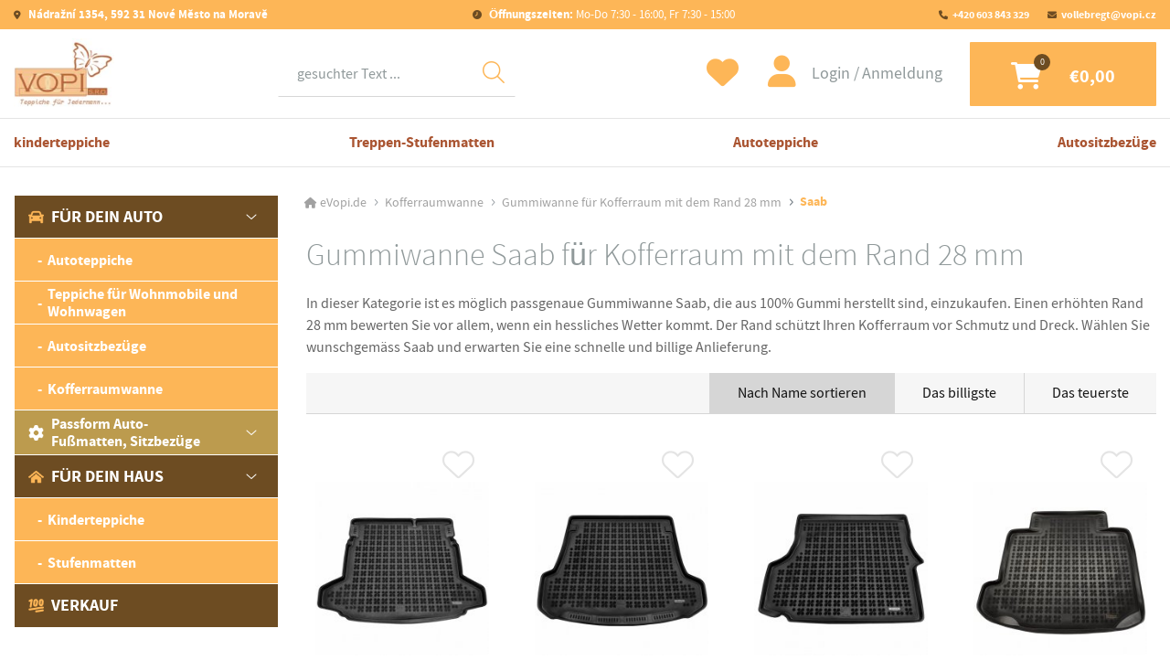

--- FILE ---
content_type: text/html; charset=UTF-8
request_url: https://www.evopi.de/gummiwanne-saab-fur-kofferraum-mit-dem-rand-28-mm/
body_size: 60778
content:
<!DOCTYPE html>
<html lang="de">
<head>
    <meta charset="utf-8">
    <meta http-equiv="X-UA-Compatible" content="IE=edge">
    <meta name="viewport" content="width=device-width, initial-scale=1">

    <title>Gummiwanne Saab für Kofferraum mit dem Rand 28 mm | eVopi.de </title> 

    <!-- Meta -->   
    <meta name="DC.Title" content="Gummiwanne Saab für Kofferraum mit dem Rand 28 mm | eVopi.de " />    
    <meta name="author" content="Internet Stream s.r.o.">
    <meta name="description" content=" In dieser Kategorie ist es möglich passgenaue Gummiwanne Saab, die aus 100% Gummi herstellt sind, einzukaufen. Einen erhöhten Rand 28 mm bewerten Sie...">
    <meta name="keywords" content="Teppiche, abgepasste Teppiche, Kinderteppiche, Auto-Fußmatten, Gummi-Fußmatten, Textil-Fußmatten, Autoteppiche, Autositzbezüge, maßgefertigte Autositzbezüge, Passform Fußmatten, Abstreicher, Treppenstufenmatten, Treppenläufer, Stufenmatten, Autozubehör, Passform Autositzbezüge" />
    <meta name="robots" content="index,follow">
    <meta name="googlebot" content="index,follow">

    <!-- GEO -->
    <meta name="geo.region" content="CZ" />
    <meta name="geo.placename" content="Nov&eacute; Město na Moravě" />
    <meta name="geo.position" content="49.567878;16.08088" />
    <meta name="ICBM" content="49.567878, 16.08088" />

    <!-- Favicons -->
    <link rel="apple-touch-icon" sizes="180x180" href="/public/assets/www/favicons/apple-touch-icon.png">
    <link rel="icon" type="image/png" href="/public/assets/www/favicons/favicon-32x32.png" sizes="32x32">
    <link rel="icon" type="image/png" href="/public/assets/www/favicons/favicon-16x16.png" sizes="16x16">
    <link rel="manifest" href="/public/assets/www/favicons/site.webmanifest">
    <link rel="mask-icon" href="/public/assets/www/favicons/safari-pinned-tab.svg" color="#5bbad5">
    <link rel="shortcut icon" href="/public/assets/www/favicons/favicon.ico">
    <meta name="msapplication-TileColor" content="#ffffff">
    <meta name="msapplication-config" content="/public/assets/www/favicons/browserconfig.xml">
    <meta name="theme-color" content="#ffffff">

    <!-- Main CSS -->
    <link href="/public/assets/www/resources/all.css?v=240920" rel="stylesheet">

    <!-- HTML5 Shim and Respond.js IE8 support of HTML5 elements and media queries -->
    <!-- WARNING: Respond.js doesn't work if you view the page via file:// -->
    <!--[if lt IE 9]>
    <script src="https://oss.maxcdn.com/libs/html5shiv/3.7.0/html5shiv.js"></script>
    <script src="https://oss.maxcdn.com/libs/respond.js/1.4.2/respond.min.js"></script>
    <![endif]-->
    
    <meta name="google-site-verification" content="CkNBw_hebtHGetU73nxYrPkscbCnQZY5X-j6-1gt9b4" />
    <meta name="google-site-verification" content="SCfqFOU8IRpvNFdumP7meUJF03-1TVIXAOLiVgPKg6g" />
    <meta name="google-site-verification" content="kh7dX3qIJkbKKE9nI-RAoNewN6x3VTor6wEBqIRvEfQ" />

        <script src="https://www.google.com/recaptcha/api.js" async defer></script>
    
    <!-- Google Tag Manager -->

    
<script>
    window.dataLayer = window.dataLayer || [];
    function gtag(){ dataLayer.push(arguments); }
    gtag('consent', 'default', {
        'ad_storage': 'denied',
        'ad_user_data': 'denied',
        'ad_personalization': 'denied',
        'analytics_storage': 'denied',
        'personalization_storage': 'granted',
        'functionality_storage': 'granted',
        'security_storage': 'granted',
        'wait_for_update': 500
    });
    //gtag("set", "ads_data_redaction", 'true');
    //gtag("set", "url_passthrough", true);
</script>





<script>
    window.cmsLW = {
        basePath: "https://www.evopi.de",
        version: "240920"
    };
    // back compatibility
    window.liveSystem = window.cmsLW;
</script>

<!-- End Google Tag Manager -->    
</head>

<body>

    
    <div class="site__wrapper">
        <div class="site__wrapper--inner">
            <div>
                <header class="header">
                    <div class="container-fluid lock">
                        <div class="row">
                            <div class="col-12">
                                <nav class="navbar__wrapper__outer">
                                           
                                    <div class="navbar navbar--top">
                                        <a class="link link--2 ico ico--address font-weight-bold" href="https://goo.gl/maps/uweNZyx844uiew7t9" target="_blank">
                                            Nádražní 1354, 592 31 Nové Město na Moravě
                                        </a>
                                        <a class="link link--2 ico ico--clock" href="https://www.evopi.de/kontakt/">
                                            <span class="font-weight-bold">Öffnungszeiten:</span> Mo-Do 7:30 - 16:00, Fr 7:30 - 15:00
                                        </a>
                                        <ul class="navbar-nav menu menu--top">
                                            <li class="menu__item">
                                                <a class="menu__link ico ico--phone" href="tel:+420 603 843 329">+420 603 843 329</a>                                             </li>
                                            <li class="menu__item">
                                                <a class="menu__link  ico ico--email" href="mailto:vollebregt@vopi.cz">vollebregt@vopi.cz</a>
                                            </li>
                                        </ul>
                                    </div>
                                    <div class="navbar navbar--middle">
                                        <a class="logo" aria-label="Logo" href="https://www.evopi.de">
                                            <picture>
                                                <img  class="img-fluid"  src="/public/assets/www/images/logos/logo-5.jpg"   alt="Logo">
                                            </picture>
                                        </a>

                                        <div class="navbar__wrapper navbar__wrapper--search">
                                            <ul class="navbar-nav menu">
                                                <!-- Dropdown -->
                                                <li class="menu__item dropdown">
                                                    <a class="menu__link dropdown-toggle" href="#" id="navbardrop" data-toggle="dropdown">
                                                    </a>
                                                    <div class="menu dropdown-menu menu__dropdown">
                                                        <form method="get" action="/search/">
                                                            <div class="form-group search mb-0">
                                                                <label class="sr-only">Suche</label>
                                                                <div class="input-wrapper">
                                                                    <button class="btn-find" type="submit"></button>
                                                                    <input id="main-search-input" name="fulltext" autocomplete="off" class="form-control" required placeholder="gesuchter Text ..." data-action="search" data-method="search_now">
                                                                    <input type="hidden" name="action" value="search" />  
                                                                    <input type="hidden" name="method" value="search_now" />
                                                                                                                                    
                                                                                                                                        <div class="whisperer" id="whisperer">
                                                                        <div class="whisperer__inner">
                                                                            <p class="whisperer__title">
                                                                                Kategorie
                                                                            </p>
                                                                            <ul class="whisperer__list whisperer__list_categories">
                                                                                                                                                            </ul>
                                                                            <p class="whisperer__title">
                                                                                Produkte
                                                                            </p>
                                                                            <ul class="whisperer__list  whisperer__list_products">
                                                                                                                                                            </ul>
                                                                            <div class="whisperer__bottom">
                                                                                <button type="submit" class="btn btn--2 whisperer__go">Alle Ergebnisse anzeigen</button>
                                                                                <button type="button" class="whisperer__close">Suche schließen</button>
                                                                            </div>
                                                                        </div>
                                                                    </div>    
                                                                                                                                        
                                                                </div>
                                                            </div>
                                                        </form>
                                                    </div>
                                                </li>
                                            </ul>
                                        </div>

                                        <div class="navbar__wrapper">
                                            <a class="btn btn--favourite--unsigned ico ico--favourite" href="https://www.evopi.de/favoriten/"  data-toggle="modal" data-target="#modal-login" ></a>
                                            <div class="account">
                                                                                                    <button type="button" class="account--login" data-toggle="modal" data-target="#modal-login">
                                                        Login
                                                    </button>
                                                    <a href="https://www.evopi.de/registrieren/" class="account--logout">
                                                        Anmeldung
                                                    </a>
                                                                                            </div>
                                            <a class="btn btn--cart ico ico--cart" data-count="0" href="https://www.evopi.de/warenkorb/">
                                                <div class="btn--cart__inner">
                                                    €0,00
                                                </div>
                                            </a>

                                            <button class="hamburger hamburger--slider" type="button" data-toggle="collapse" data-target="#menu" aria-label="Menu" aria-controls="menu" aria-expanded="false">
                                                <span class="hamburger-box">
                                                    <span class="hamburger-inner">
                                                    </span>
                                                </span>
                                            </button>
                                        </div>
                                    </div>
                                    <div class="navbar navbar--bottom">
                                        <div class="collapse navbar-collapse menu--bottom__wrapper">
                                            <ul class="navbar-nav menu menu--bottom">
                                                  
                                                    <li class="menu__item">
                                                        <a class="menu__link menu__link--action " href="https://www.evopi.de/kinderteppiche/">kinderteppiche</a>
                                                    </li>
                                                  
                                                    <li class="menu__item">
                                                        <a class="menu__link menu__link--action " href="https://www.evopi.de/treppen-stufenmatten/">Treppen-Stufenmatten</a>
                                                    </li>
                                                  
                                                    <li class="menu__item">
                                                        <a class="menu__link menu__link--action " href="https://www.evopi.de/autoteppiche/">Autoteppiche</a>
                                                    </li>
                                                  
                                                    <li class="menu__item">
                                                        <a class="menu__link menu__link--action " href="https://www.evopi.de/autositzbezuge/">Autositzbezüge</a>
                                                    </li>
                                                                                            </ul>
                                        </div>
                                    </div>
                                </nav>
                            </div>
                        </div>
                    </div>
                </header>

                <main>

                    <div class="section pb-0">
                        <div class="container-fluid lock">
                            <div class="row">
                                <div class="col-12 col-lg-3">
                                                                        <div class="menu--aside__wrapper">
                                        <div class="collapse navbar-collapse" id="menu">
                                            <ul class="navbar-nav menu--aside">
                                                <li class="menu__item menu__item--divider">
                                                                                                        <span class="menu__link menu__link--user" data-toggle="modal" data-target="#modal-login">Login</span>
                                                                                                                                                            <a class="menu__link menu__link--favourite" href="https://www.evopi.de/favoriten/">Favorit</a>
                                                </li>
                                                                                                  
                                                         
                                                        <li class="dropdown-submenu showme menu__item open" data-show="true">
                                                            <div class="menu__item--dropdown">
                                                                <a class="menu__link" tabindex="-1" href="https://www.evopi.de/fur-dein-auto/"><img width="17" height="17" src="/public/assets/www/images/backgrounds/category/category-ico-1@x2.png?v=ac75f54b" class="img-fluid mr-2" alt="Ikona">Für dein Auto</a>
                                                                <a class="menu__dropdown__toggler menu__link" data-open="true" tabindex="-1" href="#"></a>
                                                            </div>
        
                                                            <ul class="dropdown-menu lvl--first" style="display: block;">
                                                                   
                                                                        
                                                                                                                               
                                                                                                                      
                                                            
                                                            
                                                            
                                                            
                                                            
                                                                                                                                    <li class="dropdown-submenu">
                                                                        <div class="menu__item--dropdown ">                                        
                                                                            <a class="menu__link" tabindex="-1" href="https://www.evopi.de/autoteppiche/">
                                                                                                                                                            Autoteppiche
                                                                            </a>
                                                                        </div>
                                                                    </li>   
                                                                                                                                    <li class="dropdown-submenu">
                                                                        <div class="menu__item--dropdown ">                                        
                                                                            <a class="menu__link" tabindex="-1" href="https://www.evopi.de/teppiche-fur-wohnmobile-und-wohnwagen/">
                                                                                                                                                            Teppiche für Wohnmobile und Wohnwagen
                                                                            </a>
                                                                        </div>
                                                                    </li>   
                                                                                                                                    <li class="dropdown-submenu">
                                                                        <div class="menu__item--dropdown ">                                        
                                                                            <a class="menu__link" tabindex="-1" href="https://www.evopi.de/autositzbezuge/">
                                                                                                                                                            Autositzbezüge
                                                                            </a>
                                                                        </div>
                                                                    </li>   
                                                                                                                                    <li class="dropdown-submenu">
                                                                        <div class="menu__item--dropdown ">                                        
                                                                            <a class="menu__link" tabindex="-1" href="https://www.evopi.de/kofferraumwanne/">
                                                                                                                                                            Kofferraumwanne
                                                                            </a>
                                                                        </div>
                                                                    </li>   
                                                                 
                                                                
                                                                                                                                                                                                                                                                    <li class="dropdown-submenu">
                                                                                                                                                                                                                                    <div class="menu__item--dropdown lvl--second">
                                                                                    <a class="menu__dropdown__pretoggler menu__link" tabindex="-1" href="#"><img width="17" height="17" src="/public/assets/www/images/backgrounds/category/category-ico-2@x2.png?v=ac75f54b" class="img-fluid mr-2" alt="Ikona">Passform Auto-Fußmatten, Sitzbezüge</a>
                                                                                    <a class="menu__dropdown__toggler menu__link" href="#"></a>
                                                                                </div>
                                                                                <ul class="dropdown-menu">
                                                                                                                                                                        <li>
                                                                                        <a class="menu__link" href="https://www.evopi.de/konf-auto-fussmatten/">Passform Auto-Fußmatten</a>
                                                                                    </li>
                                                                                                                                                                        <li>
                                                                                        <a class="menu__link" href="https://www.evopi.de/konf-auto-fussmatten-bedrucken/">Auto-Fußmatten bedrucken</a>
                                                                                    </li>
                                                                                                                                                                        <li>
                                                                                        <a class="menu__link" href="https://www.evopi.de/konf-passgenaue-sitzbezuge/">Passgenaue Sitzbezüge</a>
                                                                                    </li>
                                                                                                                                                                    </ul>
                                                                               
                                                                                                                                            </li>
                                                                  
                                              
                                                 
                                                                
                                                            </ul>
                                                        </li>                                                
                                                                                                    
                                                                                                  
                                                         
                                                        <li class="dropdown-submenu showme menu__item open" data-show="true">
                                                            <div class="menu__item--dropdown">
                                                                <a class="menu__link" tabindex="-1" href="https://www.evopi.de/fur-dein-haus/"><img width="17" height="17" src="/public/assets/www/images/backgrounds/category/category-ico-3@x2.png?v=ac75f54b" class="img-fluid mr-2" alt="Ikona">Für dein Haus</a>
                                                                <a class="menu__dropdown__toggler menu__link" data-open="true" tabindex="-1" href="#"></a>
                                                            </div>
        
                                                            <ul class="dropdown-menu lvl--first" style="display: block;">
                                                                                                                      
                                                            
                                                            
                                                            
                                                            
                                                            
                                                                                                                                    <li class="dropdown-submenu">
                                                                        <div class="menu__item--dropdown ">                                        
                                                                            <a class="menu__link" tabindex="-1" href="https://www.evopi.de/kinderteppiche/">
                                                                                                                                                            Kinderteppiche
                                                                            </a>
                                                                        </div>
                                                                    </li>   
                                                                                                                                    <li class="dropdown-submenu">
                                                                        <div class="menu__item--dropdown ">                                        
                                                                            <a class="menu__link" tabindex="-1" href="https://www.evopi.de/treppen-stufenmatten/">
                                                                                                                                                            Stufenmatten
                                                                            </a>
                                                                        </div>
                                                                    </li>   
                                                                 
                                                                
                                                                                                                                                                                                  
                                              
                                                 
                                                                
                                                            </ul>
                                                        </li>                                                
                                                                                                    
                                                                                                  
                                                        
                                                        <li class="menu__item">
                                                            <a class="menu__link" href="https://www.evopi.de/verkauf/"><img width="17" height="17" src="/public/assets/www/images/backgrounds/category/category-ico-5@x2.png?v=ac75f54b" class="img-fluid mr-2" alt="Ikona">Verkauf</a>
                                                        </li>
                                                                                                    
                                                                                                
                                            </ul>
                                        </div>
                                    </div>

                                    <div class="menu--aside__bottom">
                                                                                
                                                                              </div>
                                                                    </div>    
                                
                            <div class="col-12 col-lg-9">
                                        <ol class="breadcrumb">
        
            <li class="breadcrumb-item">
                <a href="https://www.evopi.de/">eVopi.de</a>
            </li>
        
            
        
             
            
            
          
                       
            
            
            
          
          
            

        
                
                  
          
           
          
          
            
          
          
            
             
                
        
						
        
              
                            <li class="breadcrumb-item " >
                    
                        <a href="https://www.evopi.de/kofferraumwanne/">                            Kofferraumwanne
                        </a>                    
                </li>
                            <li class="breadcrumb-item " >
                    
                        <a href="https://www.evopi.de/gummiwanne-f-r-kofferraum-mit-dem-rand-28-mm/">                            Gummiwanne für Kofferraum mit dem Rand 28 mm
                        </a>                    
                </li>
                            <li class="breadcrumb-item active" aria-current="page">
                    
                                                    Saab
                                            
                </li>
                         
          
          
                       
               
                   
           
           
           
           
          
          
                     
          
          
            
                         
                        
             
       
          
             
          
                    
          
                   
          
                   
       
          

               
                  
                   
       
         
            
          
         
            
          
          </ol>


 
                                    <section class="section pt-0 pb-0">
                                        <div class="row">
                                            <div class="col-12">
                                                <h1 class="h1 marginer--20 color__brand--5 font-weight-light">
                                                                                                          Gummiwanne Saab für Kofferraum mit dem Rand 28 mm
                                                                                                                                                        
                                                </h1>
                           
                                                   
                                                                                                
                                                                                                    <p class="text text--1 color__brand--5"><p>In dieser Kategorie ist es m&ouml;glich passgenaue Gummiwanne&nbsp;Saab, die aus 100% Gummi herstellt sind, einzukaufen. Einen erh&ouml;hten Rand 28 mm bewerten Sie vor allem, wenn ein hessliches Wetter kommt. Der Rand sch&uuml;tzt Ihren Kofferraum vor Schmutz und Dreck. W&auml;hlen Sie wunschgem&auml;ss Saab und erwarten Sie eine schnelle und billige Anlieferung.</p> </p>     
                                                   
                                                                                                
                                                
                                            </div>
                                        </div>

                                                                            
                                    
                                                                                
                                        <form method="get" action="https://www.evopi.de/gummiwanne-saab-fur-kofferraum-mit-dem-rand-28-mm/#productFilter">
                                        <div class="row" id="productFilter">
                                            <div class="col-12">

                                                <div class="filter__wrapper">
                                                    <div class="filter__nav">
                                                                                                                <button class="btn btn__sort collapsed" type="button" data-toggle="collapse" data-target="#filter__sort">
                                                            Ordnen nach
                                                        </button>

                                                        <div class="filter__nav__inner collapse" id="filter__sort">
                                                            <a href="?order_by=title_up" class="btn btn__filter--1 active">
                                                                Nach Name sortieren
                                                            </a>

                                                            <a href="?order_by=price_up" class="btn btn__filter--1 ">
                                                                Das billigste
                                                            </a>

                                                            <a href="?order_by=price_down" class="btn btn__filter--1 ">
                                                                Das teuerste
                                                            </a>
                                                        </div>
                                                    </div>
                                                                                                        
                                                </div>    
                                            </div>
                                        </div>
                                        </form>
                                                                             
                                        
                                           

    <div class="row product">

      

            <div class="col-6 col-md-3 d-flex">
          <div class="product__box     ">
          <a class="product__box__inner" href="https://www.evopi.de/gummiwanne-saab-9-3-sport-2003-2009-sedan-mit-dem-rand-28-mm.html">
              
              <div class="wrapper__img">
                                        
                      <img width="218" height="218" src="/photos/items/mini/gumova-vana-saab-9-3-sport-2003-2009-sedan-28mm-okraj.jpg" class="img-fluid" alt="Gummiwanne Saab 9-3 Sport 2003-2009 (sedan) mit dem Rand 28 mm">
                                                  
              </div>
              <div class="wrapper__content">
                  <div class="wrapper__content--top">
                      <p class="product__title">
                          Gummiwanne Saab 9-3 Sport 2003-2009 (sedan) mit dem Rand 28 mm
                      </p>
                  </div>
                  <div class="wrapper__content--bottom">
                                            <p class="price">
                                                       <span>€41
                                                </p>
                                            <p class="state ">
                      
                                                  
                              unbekannt
                                                                      
                      </p>
                  </div>
              </div>
          </a>
                    <button class="btn btn--like " type="button" data-toggle="modal" data-target="#modal-login" data-product_title="Gummiwanne Saab 9-3 Sport 2003-2009 (sedan) mit dem Rand 28 mm" data-product_id="060202" data-variant_id="" ></button>
      </div>

            </div>
        
      

            <div class="col-6 col-md-3 d-flex">
          <div class="product__box     ">
          <a class="product__box__inner" href="https://www.evopi.de/gummiwanne-saab-9-3-sport-2005-2011-combi-mit-dem-rand-28-mm.html">
              
              <div class="wrapper__img">
                                        
                      <img width="218" height="218" src="/photos/items/mini/gumova-vana-saab-9-3-sport-2005-2011-combi-28mm-okraj.jpg" class="img-fluid" alt="Gummiwanne Saab 9-3 Sport 2005-2011 (combi) mit dem Rand 28 mm">
                                                  
              </div>
              <div class="wrapper__content">
                  <div class="wrapper__content--top">
                      <p class="product__title">
                          Gummiwanne Saab 9-3 Sport 2005-2011 (combi) mit dem Rand 28 mm
                      </p>
                  </div>
                  <div class="wrapper__content--bottom">
                                            <p class="price">
                                                       <span>€49
                                                </p>
                                            <p class="state ">
                      
                                                  
                              unbekannt
                                                                      
                      </p>
                  </div>
              </div>
          </a>
                    <button class="btn btn--like " type="button" data-toggle="modal" data-target="#modal-login" data-product_title="Gummiwanne Saab 9-3 Sport 2005-2011 (combi) mit dem Rand 28 mm" data-product_id="060203" data-variant_id="" ></button>
      </div>

            </div>
        
      

            <div class="col-6 col-md-3 d-flex">
          <div class="product__box     ">
          <a class="product__box__inner" href="https://www.evopi.de/gummiwanne-saab-9-5-1997-2010-sedan-mit-dem-rand-28-mm.html">
              
              <div class="wrapper__img">
                                        
                      <img width="218" height="218" src="/photos/items/mini/gumova-vana-saab-9-5-1997-2010-sedan-28mm-okraj.jpg" class="img-fluid" alt="Gummiwanne Saab 9-5 1997-2010 (sedan) mit dem Rand 28 mm">
                                                  
              </div>
              <div class="wrapper__content">
                  <div class="wrapper__content--top">
                      <p class="product__title">
                          Gummiwanne Saab 9-5 1997-2010 (sedan) mit dem Rand 28 mm
                      </p>
                  </div>
                  <div class="wrapper__content--bottom">
                                            <p class="price">
                                                       <span>€39
                                                </p>
                                            <p class="state ">
                      
                                                  
                              unbekannt
                                                                      
                      </p>
                  </div>
              </div>
          </a>
                    <button class="btn btn--like " type="button" data-toggle="modal" data-target="#modal-login" data-product_title="Gummiwanne Saab 9-5 1997-2010 (sedan) mit dem Rand 28 mm" data-product_id="060204" data-variant_id="" ></button>
      </div>

            </div>
        
      

            <div class="col-6 col-md-3 d-flex">
          <div class="product__box     ">
          <a class="product__box__inner" href="https://www.evopi.de/gummiwanne-saab-9-5-2010-2012-sedan-mit-dem-rand-28-mm.html">
              
              <div class="wrapper__img">
                                        
                      <img width="218" height="218" src="/photos/items/mini/gumova-vana-saab-9-5-2010-2012-sedan-28mm-okraj.jpg" class="img-fluid" alt="Gummiwanne Saab 9-5 2010-2012 (sedan) mit dem Rand 28 mm">
                                                  
              </div>
              <div class="wrapper__content">
                  <div class="wrapper__content--top">
                      <p class="product__title">
                          Gummiwanne Saab 9-5 2010-2012 (sedan) mit dem Rand 28 mm
                      </p>
                  </div>
                  <div class="wrapper__content--bottom">
                                            <p class="price">
                                                       <span>€44
                                                </p>
                                            <p class="state ">
                      
                                                  
                              unbekannt
                                                                      
                      </p>
                  </div>
              </div>
          </a>
                    <button class="btn btn--like " type="button" data-toggle="modal" data-target="#modal-login" data-product_title="Gummiwanne Saab 9-5 2010-2012 (sedan) mit dem Rand 28 mm" data-product_id="060205" data-variant_id="" ></button>
      </div>

            </div>
        
      

            <div class="col-6 col-md-3 d-flex">
          <div class="product__box     ">
          <a class="product__box__inner" href="https://www.evopi.de/gummiwanne-saab-9-5-sport-1998-2010-combi-mit-dem-rand-28-mm.html">
              
              <div class="wrapper__img">
                                        
                      <img width="218" height="218" src="/photos/items/mini/gumova-vana-saab-9-5-sport-1998-2010-combi-28mm-okraj.jpg" class="img-fluid" alt="Gummiwanne Saab 9-5 Sport 1998-2010 (combi) mit dem Rand 28 mm">
                                                  
              </div>
              <div class="wrapper__content">
                  <div class="wrapper__content--top">
                      <p class="product__title">
                          Gummiwanne Saab 9-5 Sport 1998-2010 (combi) mit dem Rand 28 mm
                      </p>
                  </div>
                  <div class="wrapper__content--bottom">
                                            <p class="price">
                                                       <span>€49
                                                </p>
                                            <p class="state ">
                      
                                                  
                              unbekannt
                                                                      
                      </p>
                  </div>
              </div>
          </a>
                    <button class="btn btn--like " type="button" data-toggle="modal" data-target="#modal-login" data-product_title="Gummiwanne Saab 9-5 Sport 1998-2010 (combi) mit dem Rand 28 mm" data-product_id="060206" data-variant_id="" ></button>
      </div>

            </div>
        
     

    </div>

      


                                                                                    
                                        

                                        

                                    </section>

                            </div>       
                        </div>
                    </div>

                   
                    <div class="section section--2">
                        <div class="container-fluid lock">
                            <div class="row">
                                <div class="col-12 col-xs-6 col-md-3">
                                    <p class="h6 font-weight-bold">VOPI s.r.o.</p>
                                    <p class="text text--2 ico ico--point">
                                        Nádražní 1354, <a class="link link--1" href="https://goo.gl/maps/uweNZyx844uiew7t9" target="_blank">(Karte)</a>
                                    </p>
                                    <p class="text text--2 ico">
                                        592 31 Nové Město na Moravě,
                                    </p>
                                    <p class="text text--2 ico marginer--10">
                                        Tschechische Republik
                                    </p>
                                    <a class="text link link--1 ico ico--phone marginer--10" href="tel:+420 603 843 329">+420 603 843 329</a>
                                    <a class="text link link--1 ico ico--email" href="mailto:vollebregt@vopi.cz">vollebregt@vopi.cz</a>
                                </div>
                                <div class="col-12 col-xs-6 col-md-3">
                                    <p class="h6 font-weight-bold">Über Einkaufen & Konto</p>
                                    <ul class="list"> 
                                                                                    <li class="list__item">
                                                <a class="list__link" href="/text/versand-und-zahlung.html">Versand und Zahlung</a>
                                            </li>
                                                                                <li class="list__item">
                                            <a class="list__link" href="https://www.evopi.de/geschaftsbedingungen/">Geschäftsbedingungen</a>
                                        </li>
                                        <li class="list__item">
                                            <a class="list__link" href="#" data-cc="show-preferencesModal">Cookie-Einstellungen</a>
                                        </li>
                                        <li class="list__item">
                                                                                        <span class="list__link" data-toggle="modal" data-target="#modal-login">Login</span>
                                                                                    </li>
                                        <li class="list__item">
                                            <a class="list__link" href="https://www.evopi.de/registrieren/">Anmeldung</a>
                                        </li>
                                        <li class="list__item">
                                            <a class="list__link" href="https://www.evopi.de/favoriten/">Favorit</a>
                                        </li> 
                                    </ul>
                                </div>
                                <div class="col-12 col-xs-6 col-md-3">
                                    <p class="h6 font-weight-bold">Was du wissen solltest</p>
                                    <ul class="list">
                                                                            <li class="list__item">
                                            <a class="list__link" href="/kontakt/">Kontakt</a>
                                        </li>
                                        
                                    </ul>  
                                </div>
                                <div class="col-12 col-xs-6 col-md-3">
                                    <p class="h6 font-weight-bold">Wir sind in den sozialen Medien</p>
                                    <ul class="list">
                                                                                <li class="list__item">
                                            <a class="list__link list__link--facebook" target="_blank" href="https://www.facebook.com/vopi.cz/">Facebook</a>
                                        </li>
                                                                                                                                                            </ul>
                                </div>
                            </div>
                        </div>
                    </div>


                </main>
            </div>

            <footer class="footer">
                <div class="container-fluid lock">

                    <div class="row">
                        <div class="col-12 col-md-6 col--left">
                            <p class="text text--2 font-weight-bold">
                                &copy;&nbsp;2012 - 2026, eVopi.de
                            </p>
                        </div>
                        <div class="col-12 col-md-6 col--right">
                            <p class="text text--2 font-weight-bold">  
                            <a class="link" href="/text/schutz-personenbezogener-daten.html">GDPR</a>&nbsp;/&nbsp;Marketing <a class="link" href="https://www.azcomputers.cz/" target="_blank">AZC</a>&nbsp;/&nbsp;Erstellt von <a href="http://www.internetstream.cz">Internet Stream.cz</a>
                            </p>
                        </div>
                    </div>

                </div><!-- /.container -->
            </footer>
        </div>
        <div class="browser__block">
            <p class="browser__title">
                Váš prohlížeč (Internet Explorer) je zastaralý.
            </p>
            <p class="browser__text">
                Již nevydává pro systém Windows žádné aktualizace. Stáhněte si jeden z těchto aktuálních, svobodných a vynikajících prohlížečů:
            </p>

            <div class="browser__block__inner">
                <a class="browser__link browser__link--chrome" href="https://www.google.com/intl/cs_CZ/chrome/">
                    Chrome<br>
                    <span>Google</span>
                </a>
                <a class="browser__link browser__link--edge" href="https://www.microsoft.com/cs-cz/edge">
                    Edge<br>
                    <span>Microsoft</span>
                </a>
                <a class="browser__link browser__link--firefox" href="https://www.mozilla.org/cs/firefox/new/">
                    Firefox<br>
                    <span>Mozilla Foundation</span>
                </a>
                <a class="browser__link browser__link--opera" href="https://www.opera.com/cs">
                    Opera<br>
                    <span>Opera Software</span>
                </a>
            </div>
        </div>

        <!-- Modal like -->
        <div class="modal modal__like fade" id="modal-like" tabindex="-1" role="dialog" aria-hidden="true">
            <div class="modal-dialog" role="document">
                <div class="modal-content">
                    <div class="modal-header">
                        <button type="button" class="close" data-dismiss="modal" aria-label="Close">
                            <span aria-hidden="true"></span>
                        </button>
                    </div>
                    <div class="modal-body">
                        <p class="h2 color__brand--5 font-weight-light" data-text='Großartig! Sie haben "#TITLE#" zu Ihren Favoriten hinzugefügt'>
                            Großartig! Sie haben "#TITLE#" zu Ihren Favoriten hinzugefügt
                        </p>
                                                    <a class="btn btn--1" href="#" data-dismiss="modal">Nah dran</a>
                                                
                    </div>
                </div>
            </div>
        </div>

        <!-- Modal login -->
        <div class="modal modal__login fade" id="modal-login" tabindex="-1" role="dialog" aria-hidden="true">
            <div class="modal-dialog" role="document">
                <div class="modal-content">
                    <div class="modal-header">
                        <button type="button" class="close" data-dismiss="modal" aria-label="Close">
                            <span aria-hidden="true"></span>
                        </button>
                    </div>
                    <div class="modal-body">
                        <div class="modal__login__inner modal__login--log">
                            <p class="h2 font-weight-light color__brand--2">
                                Anmeldung
                            </p>

                            <div class="form">
                            
                                <div class="login-failed-msg alert alert-danger" role="alert" style="display:none;">
                                    Sie haben falsche Zugansdaten eingegeben. Bitte überprüfen Sie Ihre Angaben und versuchen es noch einmal.
                                </div>

                                <form method='post' action='https://www.evopi.de/login/' class="ajax-login-form">
                                    <div class="row">

                                        <div class="col-12">
                                            <div class="form-group">
                                                <label>E-mail-Adresse</label>
                                                <div class="input-wrapper">
                                                    <input class="form-control" name="username" required placeholder="">
                                                </div>
                                            </div>
                                        </div>
                                        <div class="col-12">
                                            <div class="form-group marginer--30">
                                                <label>Passwort</label>
                                                <div class="input-wrapper">
                                                    <input type="password" class="form-control" name="password" required placeholder="">
                                                </div>
                                            </div>
                                        </div>
                                    </div>

                                    <div class="row">
                                        <div class="col-12 btn-wrapper">
                                            <input type="hidden" name='action'      value="login" />               
                                            <input type="hidden" name="step"        value="2" />
                                            <input type="hidden" name="is_ajax"     value="1" />                                        
                                            <button class="btn btn--login">Einloggen</button>

                                            <a class="link link--1" href="https://www.evopi.de/passwort-vergessen/">Passwort vergessen?</a>
                                        </div>
                                    </div>

                                </form>
                            </div>
                        </div>
                        <div class="modal__login__inner modal__login--account">
                            <div>
                                <p class="h2 font-weight-light color__brand--5">
                                    Sie haben noch kein Konto?
                                </p>
                                <p class="text color__grey--2">
                                    Nach der Registrierung oder Anmeldung werden Ihre Rechnungsinformationen automatisch ausgefüllt und Sie erhalten Zugriff auf Ihre Bestellhistorie. Die in unserer Datenbank gespeicherten Daten werden nicht für andere Zwecke bereitgestellt.
                                </p>
                            </div>

                            <a class="btn btn--5" href="https://www.evopi.de/registrieren/">Zur Anmeldung</a>
                        </div>

                    </div>
                </div>
            </div>
        </div>
        
        <!-- Modal helps -->
                <div class="modal modal__availibility fade" id="modal-availibility-not-known" tabindex="-1" role="dialog" aria-hidden="true">
            <div class="modal-dialog" role="document">
                <div class="modal-content">
                    <div class="modal-header">
                        <button type="button" class="close" data-dismiss="modal" aria-label="Close">
                            <span aria-hidden="true"></span>
                        </button>
                    </div>
                    <div class="modal-body">
                        <p class="h2 color__brand--5 font-weight-light">
                            Produktverfügbarkeit auf Anfrage                        </p>
                                                <p class="text">
                            <p>Wir m&uuml;ssen die Produktverf&uuml;gbarkeit bei unseren Lieferanten anfragen. <br />Wenn Sie die Verf&uuml;gbarkeit pr&uuml;fen m&ouml;chten, kontaktieren Sie uns per E-Mail: <a href="mailto:gajarska@vopi.cz">gajarska@vopi.cz</a></p>                        </p>
                    </div>
                </div>
            </div>
        </div> 
        
        
        
        
        
        
            
            
    
        <!-- Modal cart -->
        <div class="modal modal__cart fade" id="modal-cart" tabindex="-1" role="dialog" aria-labelledby="CartModalLabel" aria-hidden="true">
            <div class="modal-dialog" role="document">
                <div class="modal-content">
                    <div class="modal-header">
                        <button type="button" class="close" data-dismiss="modal" aria-label="Close">
                            <span aria-hidden="true"></span>
                        </button>
                    </div>
                    <div class="modal-body">

                    </div>
                </div>
            </div>
        </div>
        
        
        <!-- Modal cart -->
        <div class="modal modal__balikovna" id="modal-balikovna" tabindex="-1" role="dialog" aria-labelledby="BalikovnaModalLabel" aria-hidden="true">
            <div class="modal-dialog" role="document">
                <div class="modal-content">
                    <div class="modal-header">
                        <button type="button" class="close" data-dismiss="modal" aria-label="Close">
                            <span aria-hidden="true"></span>
                        </button>
                    </div>
                    <div class="modal-body">

                    </div>
                </div>
            </div>
        </div>
        
               

    </div>

    <!-- Live System Main JavaScript -->
    <script src="/public/assets/www/resources/all.js?v=240920"></script>

    <script type="text/javascript">
    
        var strLang = {
            LOGIN_URL           : 'https://www.evopi.de/login/',
            LOGIN_DO_LOGIN      : 'Login',
            LOADING_FORM_FAILED : 'Formular Last fehlgeschlagen!',
        };
         
</script>    
      
             

    
</body>
</html>
                                
                                

--- FILE ---
content_type: text/html; charset=UTF-8
request_url: https://www.evopi.de/konf-potisk-autokobercu/?do=recount&
body_size: 69
content:
{"letters":0,"logos":0,"price":"\u20ac0,00","price_vat":"\u20ac0,00"}

--- FILE ---
content_type: text/css
request_url: https://www.evopi.de/public/assets/www/resources/all.css?v=240920
body_size: 427741
content:
@charset "UTF-8";.cc-window{opacity:1;transition:opacity 1s ease}.cc-window.cc-invisible{opacity:0}.cc-animate.cc-revoke{transition:transform 1s ease}.cc-animate.cc-revoke.cc-top{transform:translateY(-2em)}.cc-animate.cc-revoke.cc-bottom{transform:translateY(2em)}.cc-animate.cc-revoke.cc-active.cc-bottom,.cc-animate.cc-revoke.cc-active.cc-top{transform:translateY(0)}.cc-revoke:hover{transform:translateY(0)}.cc-grower{max-height:0;overflow:hidden;transition:max-height 1s}.cc-revoke,.cc-window{position:fixed;overflow:hidden;box-sizing:border-box;font-family:Helvetica,Calibri,Arial,sans-serif;font-size:16px;line-height:1.5em;display:flex;flex-wrap:nowrap;z-index:9999}.cc-window.cc-static{position:static}.cc-window.cc-floating{padding:2em;max-width:24em;flex-direction:column}.cc-window.cc-banner{padding:1em 1.8em;width:100%;flex-direction:row}.cc-revoke{padding:.5em}.cc-revoke:hover{text-decoration:underline}.cc-header{font-size:18px;font-weight:700}.cc-btn,.cc-close,.cc-link,.cc-revoke{cursor:pointer}.cc-link{opacity:.8;display:inline-block;padding:.2em;text-decoration:underline}.cc-link:hover{opacity:1}.cc-link:active,.cc-link:visited{color:initial}.cc-btn{display:block;padding:.4em .8em;font-size:.9em;font-weight:700;border-width:2px;border-style:solid;text-align:center;white-space:nowrap}.cc-highlight .cc-btn:first-child{background-color:transparent;border-color:transparent}.cc-highlight .cc-btn:first-child:focus,.cc-highlight .cc-btn:first-child:hover{background-color:transparent;text-decoration:underline}.cc-close{display:block;position:absolute;top:.5em;right:.5em;font-size:1.6em;opacity:.9;line-height:.75}.cc-close:focus,.cc-close:hover{opacity:1}.cc-revoke.cc-top{top:0;left:3em;border-bottom-left-radius:.5em;border-bottom-right-radius:.5em}.cc-revoke.cc-bottom{bottom:0;left:3em;border-top-left-radius:.5em;border-top-right-radius:.5em}.cc-revoke.cc-left{left:3em;right:unset}.cc-revoke.cc-right{right:3em;left:unset}.cc-top{top:1em}.cc-left{left:1em}.cc-right{right:1em}.cc-bottom{bottom:1em}.cc-floating>.cc-link{margin-bottom:1em}.cc-floating .cc-message{display:block;margin-bottom:1em}.cc-window.cc-floating .cc-compliance{flex:1 0 auto}.cc-window.cc-banner{align-items:center}.cc-banner.cc-top{left:0;right:0;top:0}.cc-banner.cc-bottom{left:0;right:0;bottom:0}.cc-banner .cc-message{display:block;flex:1 1 auto;max-width:100%;margin-right:1em}.cc-compliance{display:flex;align-items:center;align-content:space-between}.cc-floating .cc-compliance>.cc-btn{flex:1}.cc-btn+.cc-btn{margin-left:.5em}@media print{.cc-revoke,.cc-window{display:none}}@media screen and (max-width:900px){.cc-btn{white-space:normal}}@media screen and (max-width:414px) and (orientation:portrait),screen and (max-width:736px) and (orientation:landscape){.cc-window.cc-top{top:0}.cc-window.cc-bottom{bottom:0}.cc-window.cc-banner,.cc-window.cc-floating,.cc-window.cc-left,.cc-window.cc-right{left:0;right:0}.cc-window.cc-banner{flex-direction:column}.cc-window.cc-banner .cc-compliance{flex:1 1 auto}.cc-window.cc-floating{max-width:none}.cc-window .cc-message{margin-bottom:1em}.cc-window.cc-banner{align-items:unset}.cc-window.cc-banner .cc-message{margin-right:0}}.cc-floating.cc-theme-classic{padding:1.2em;border-radius:5px}.cc-floating.cc-type-info.cc-theme-classic .cc-compliance{text-align:center;display:inline;flex:none}.cc-theme-classic .cc-btn{border-radius:5px}.cc-theme-classic .cc-btn:last-child{min-width:140px}.cc-floating.cc-type-info.cc-theme-classic .cc-btn{display:inline-block}.cc-theme-edgeless.cc-window{padding:0}.cc-floating.cc-theme-edgeless .cc-message{margin:2em 2em 1.5em}.cc-banner.cc-theme-edgeless .cc-btn{margin:0;padding:.8em 1.8em;height:100%}.cc-banner.cc-theme-edgeless .cc-message{margin-left:1em}.cc-floating.cc-theme-edgeless .cc-btn+.cc-btn{margin-left:0}:root{--blue:#007bff;--indigo:#6610f2;--purple:#6f42c1;--pink:#e83e8c;--red:#dc3545;--orange:#fd7e14;--yellow:#ffc107;--green:#28a745;--teal:#20c997;--cyan:#17a2b8;--white:#fff;--gray:#6c757d;--gray-dark:#343a40;--primary:#007bff;--secondary:#6c757d;--success:#28a745;--info:#17a2b8;--warning:#ffc107;--danger:#dc3545;--light:#f8f9fa;--dark:#343a40;--breakpoint-xs:0;--breakpoint-sm:576px;--breakpoint-md:768px;--breakpoint-lg:992px;--breakpoint-xl:1200px;--font-family-sans-serif:-apple-system,BlinkMacSystemFont,"Segoe UI",Roboto,"Helvetica Neue",Arial,"Noto Sans",sans-serif,"Apple Color Emoji","Segoe UI Emoji","Segoe UI Symbol","Noto Color Emoji";--font-family-monospace:SFMono-Regular,Menlo,Monaco,Consolas,"Liberation Mono","Courier New",monospace}*,:after,:before{box-sizing:border-box}html{font-family:sans-serif;line-height:1.15;-webkit-text-size-adjust:100%;-webkit-tap-highlight-color:rgba(0,0,0,0)}article,aside,figcaption,figure,footer,header,hgroup,main,nav,section{display:block}body{margin:0;font-family:-apple-system,BlinkMacSystemFont,Segoe UI,Roboto,Helvetica Neue,Arial,Noto Sans,sans-serif,Apple Color Emoji,Segoe UI Emoji,Segoe UI Symbol,Noto Color Emoji;font-size:1rem;font-weight:400;line-height:1.5;color:#212529;text-align:left;background-color:#fff}[tabindex="-1"]:focus:not(:focus-visible){outline:0!important}hr{box-sizing:content-box;height:0;overflow:visible}h1,h2,h3,h4,h5,h6{margin-top:0;margin-bottom:.5rem}p{margin-top:0;margin-bottom:1rem}abbr[data-original-title],abbr[title]{text-decoration:underline;-webkit-text-decoration:underline dotted;text-decoration:underline dotted;cursor:help;border-bottom:0;-webkit-text-decoration-skip-ink:none;text-decoration-skip-ink:none}address{font-style:normal;line-height:inherit}address,dl,ol,ul{margin-bottom:1rem}dl,ol,ul{margin-top:0}ol ol,ol ul,ul ol,ul ul{margin-bottom:0}dt{font-weight:700}dd{margin-bottom:.5rem;margin-left:0}blockquote{margin:0 0 1rem}b,strong{font-weight:bolder}small{font-size:80%}sub,sup{position:relative;font-size:75%;line-height:0;vertical-align:baseline}sub{bottom:-.25em}sup{top:-.5em}a{color:#007bff;text-decoration:none;background-color:transparent}a:hover{color:#0056b3;text-decoration:underline}a:not([href]){color:inherit;text-decoration:none}a:not([href]):hover{color:inherit;text-decoration:none}code,kbd,pre,samp{font-family:SFMono-Regular,Menlo,Monaco,Consolas,Liberation Mono,Courier New,monospace;font-size:1em}pre{margin-top:0;margin-bottom:1rem;overflow:auto;-ms-overflow-style:scrollbar}figure{margin:0 0 1rem}img{border-style:none}img,svg{vertical-align:middle}svg{overflow:hidden}table{border-collapse:collapse}caption{padding-top:.75rem;padding-bottom:.75rem;color:#6c757d;text-align:left;caption-side:bottom}th{text-align:inherit}.form .form-group.file .label-file,label{display:inline-block;margin-bottom:.5rem}button{border-radius:0}button:focus{outline:1px dotted;outline:5px auto -webkit-focus-ring-color}button,input,optgroup,select,textarea{margin:0;font-family:inherit;font-size:inherit;line-height:inherit}button,input{overflow:visible}button,select{text-transform:none}[role=button]{cursor:pointer}select{word-wrap:normal}[type=button],[type=reset],[type=submit],button{-webkit-appearance:button}[type=button]:not(:disabled),[type=reset]:not(:disabled),[type=submit]:not(:disabled),button:not(:disabled){cursor:pointer}[type=button]::-moz-focus-inner,[type=reset]::-moz-focus-inner,[type=submit]::-moz-focus-inner,button::-moz-focus-inner{padding:0;border-style:none}input[type=checkbox],input[type=radio]{box-sizing:border-box;padding:0}textarea{overflow:auto;resize:vertical}fieldset{min-width:0;padding:0;margin:0;border:0}legend{display:block;width:100%;max-width:100%;padding:0;margin-bottom:.5rem;font-size:1.5rem;line-height:inherit;color:inherit;white-space:normal}progress{vertical-align:baseline}[type=number]::-webkit-inner-spin-button,[type=number]::-webkit-outer-spin-button{height:auto}[type=search]{outline-offset:-2px;-webkit-appearance:none}[type=search]::-webkit-search-decoration{-webkit-appearance:none}::-webkit-file-upload-button{font:inherit;-webkit-appearance:button}output{display:inline-block}summary{display:list-item;cursor:pointer}template{display:none}[hidden]{display:none!important}.h1,.h2,.h3,.h4,.h5,.h6,h1,h2,h3,h4,h5,h6{margin-bottom:.5rem;font-weight:500;line-height:1.2}.h1,h1{font-size:2.5rem}.h2,h2{font-size:2rem}.h3,h3{font-size:1.75rem}.h4,h4{font-size:1.5rem}.h5,h5{font-size:1.25rem}.h6,h6{font-size:1rem}.lead{font-size:1.25rem;font-weight:300}.display-1{font-size:6rem}.display-1,.display-2{font-weight:300;line-height:1.2}.display-2{font-size:5.5rem}.display-3{font-size:4.5rem}.display-3,.display-4{font-weight:300;line-height:1.2}.display-4{font-size:3.5rem}hr{margin-top:1rem;margin-bottom:1rem;border:0;border-top:1px solid rgba(0,0,0,.1)}.small,small{font-size:80%;font-weight:400}.mark,mark{padding:.2em;background-color:#fcf8e3}.list-inline,.list-unstyled{padding-left:0;list-style:none}.list-inline-item{display:inline-block}.list-inline-item:not(:last-child){margin-right:.5rem}.initialism{font-size:90%;text-transform:uppercase}.blockquote{margin-bottom:1rem;font-size:1.25rem}.blockquote-footer{display:block;font-size:80%;color:#6c757d}.blockquote-footer:before{content:"\2014\00A0"}.img-fluid,.img-thumbnail{max-width:100%;height:auto}.img-thumbnail{padding:.25rem;background-color:#fff;border:1px solid #dee2e6;border-radius:.25rem}.figure{display:inline-block}.figure-img{margin-bottom:.5rem;line-height:1}.figure-caption{font-size:90%;color:#6c757d}code{font-size:87.5%;color:#e83e8c;word-wrap:break-word}a>code{color:inherit}kbd{padding:.2rem .4rem;font-size:87.5%;color:#fff;background-color:#212529;border-radius:.2rem}kbd kbd{padding:0;font-size:100%;font-weight:700}pre{display:block;font-size:87.5%;color:#212529}pre code{font-size:inherit;color:inherit;word-break:normal}.pre-scrollable{max-height:340px;overflow-y:scroll}.container{width:100%;padding-right:15px;padding-left:15px;margin-right:auto;margin-left:auto}@media (min-width:576px){.container{max-width:540px}}@media (min-width:768px){.container{max-width:720px}}@media (min-width:992px){.container{max-width:960px}}@media (min-width:1200px){.container{max-width:1140px}}.container-fluid,.container-lg,.container-md,.container-sm,.container-xl{width:100%;padding-right:15px;padding-left:15px;margin-right:auto;margin-left:auto}@media (min-width:576px){.container,.container-sm{max-width:540px}}@media (min-width:768px){.container,.container-md,.container-sm{max-width:720px}}@media (min-width:992px){.container,.container-lg,.container-md,.container-sm{max-width:960px}}@media (min-width:1200px){.container,.container-lg,.container-md,.container-sm,.container-xl{max-width:1140px}}.row{display:flex;flex-wrap:wrap;margin-right:-15px;margin-left:-15px}.no-gutters{margin-right:0;margin-left:0}.no-gutters>.col,.no-gutters>[class*=col-]{padding-right:0;padding-left:0}.col,.col-1,.col-2,.col-3,.col-4,.col-5,.col-6,.col-7,.col-8,.col-9,.col-10,.col-11,.col-12,.col-auto,.col-lg,.col-lg-1,.col-lg-2,.col-lg-3,.col-lg-4,.col-lg-5,.col-lg-6,.col-lg-7,.col-lg-8,.col-lg-9,.col-lg-10,.col-lg-11,.col-lg-12,.col-lg-auto,.col-md,.col-md-1,.col-md-2,.col-md-3,.col-md-4,.col-md-5,.col-md-6,.col-md-7,.col-md-8,.col-md-9,.col-md-10,.col-md-11,.col-md-12,.col-md-auto,.col-sm,.col-sm-1,.col-sm-2,.col-sm-3,.col-sm-4,.col-sm-5,.col-sm-6,.col-sm-7,.col-sm-8,.col-sm-9,.col-sm-10,.col-sm-11,.col-sm-12,.col-sm-auto,.col-xl,.col-xl-1,.col-xl-2,.col-xl-3,.col-xl-4,.col-xl-5,.col-xl-6,.col-xl-7,.col-xl-8,.col-xl-9,.col-xl-10,.col-xl-11,.col-xl-12,.col-xl-auto{position:relative;width:100%;padding-right:15px;padding-left:15px}.col{flex-basis:0;flex-grow:1;min-width:0;max-width:100%}.row-cols-1>*{flex:0 0 100%;max-width:100%}.row-cols-2>*{flex:0 0 50%;max-width:50%}.row-cols-3>*{flex:0 0 33.33333%;max-width:33.33333%}.row-cols-4>*{flex:0 0 25%;max-width:25%}.row-cols-5>*{flex:0 0 20%;max-width:20%}.row-cols-6>*{flex:0 0 16.66667%;max-width:16.66667%}.col-auto{flex:0 0 auto;width:auto;max-width:100%}.col-1{flex:0 0 8.33333%;max-width:8.33333%}.col-2{flex:0 0 16.66667%;max-width:16.66667%}.col-3{flex:0 0 25%;max-width:25%}.col-4{flex:0 0 33.33333%;max-width:33.33333%}.col-5{flex:0 0 41.66667%;max-width:41.66667%}.col-6{flex:0 0 50%;max-width:50%}.col-7{flex:0 0 58.33333%;max-width:58.33333%}.col-8{flex:0 0 66.66667%;max-width:66.66667%}.col-9{flex:0 0 75%;max-width:75%}.col-10{flex:0 0 83.33333%;max-width:83.33333%}.col-11{flex:0 0 91.66667%;max-width:91.66667%}.col-12{flex:0 0 100%;max-width:100%}.order-first{order:-1}.order-last{order:13}.order-0{order:0}.order-1{order:1}.order-2{order:2}.order-3{order:3}.order-4{order:4}.order-5{order:5}.order-6{order:6}.order-7{order:7}.order-8{order:8}.order-9{order:9}.order-10{order:10}.order-11{order:11}.order-12{order:12}.offset-1{margin-left:8.33333%}.offset-2{margin-left:16.66667%}.offset-3{margin-left:25%}.offset-4{margin-left:33.33333%}.offset-5{margin-left:41.66667%}.offset-6{margin-left:50%}.offset-7{margin-left:58.33333%}.offset-8{margin-left:66.66667%}.offset-9{margin-left:75%}.offset-10{margin-left:83.33333%}.offset-11{margin-left:91.66667%}@media (min-width:576px){.col-sm{flex-basis:0;flex-grow:1;min-width:0;max-width:100%}.row-cols-sm-1>*{flex:0 0 100%;max-width:100%}.row-cols-sm-2>*{flex:0 0 50%;max-width:50%}.row-cols-sm-3>*{flex:0 0 33.33333%;max-width:33.33333%}.row-cols-sm-4>*{flex:0 0 25%;max-width:25%}.row-cols-sm-5>*{flex:0 0 20%;max-width:20%}.row-cols-sm-6>*{flex:0 0 16.66667%;max-width:16.66667%}.col-sm-auto{flex:0 0 auto;width:auto;max-width:100%}.col-sm-1{flex:0 0 8.33333%;max-width:8.33333%}.col-sm-2{flex:0 0 16.66667%;max-width:16.66667%}.col-sm-3{flex:0 0 25%;max-width:25%}.col-sm-4{flex:0 0 33.33333%;max-width:33.33333%}.col-sm-5{flex:0 0 41.66667%;max-width:41.66667%}.col-sm-6{flex:0 0 50%;max-width:50%}.col-sm-7{flex:0 0 58.33333%;max-width:58.33333%}.col-sm-8{flex:0 0 66.66667%;max-width:66.66667%}.col-sm-9{flex:0 0 75%;max-width:75%}.col-sm-10{flex:0 0 83.33333%;max-width:83.33333%}.col-sm-11{flex:0 0 91.66667%;max-width:91.66667%}.col-sm-12{flex:0 0 100%;max-width:100%}.order-sm-first{order:-1}.order-sm-last{order:13}.order-sm-0{order:0}.order-sm-1{order:1}.order-sm-2{order:2}.order-sm-3{order:3}.order-sm-4{order:4}.order-sm-5{order:5}.order-sm-6{order:6}.order-sm-7{order:7}.order-sm-8{order:8}.order-sm-9{order:9}.order-sm-10{order:10}.order-sm-11{order:11}.order-sm-12{order:12}.offset-sm-0{margin-left:0}.offset-sm-1{margin-left:8.33333%}.offset-sm-2{margin-left:16.66667%}.offset-sm-3{margin-left:25%}.offset-sm-4{margin-left:33.33333%}.offset-sm-5{margin-left:41.66667%}.offset-sm-6{margin-left:50%}.offset-sm-7{margin-left:58.33333%}.offset-sm-8{margin-left:66.66667%}.offset-sm-9{margin-left:75%}.offset-sm-10{margin-left:83.33333%}.offset-sm-11{margin-left:91.66667%}}@media (min-width:768px){.col-md{flex-basis:0;flex-grow:1;min-width:0;max-width:100%}.row-cols-md-1>*{flex:0 0 100%;max-width:100%}.row-cols-md-2>*{flex:0 0 50%;max-width:50%}.row-cols-md-3>*{flex:0 0 33.33333%;max-width:33.33333%}.row-cols-md-4>*{flex:0 0 25%;max-width:25%}.row-cols-md-5>*{flex:0 0 20%;max-width:20%}.row-cols-md-6>*{flex:0 0 16.66667%;max-width:16.66667%}.col-md-auto{flex:0 0 auto;width:auto;max-width:100%}.col-md-1{flex:0 0 8.33333%;max-width:8.33333%}.col-md-2{flex:0 0 16.66667%;max-width:16.66667%}.col-md-3{flex:0 0 25%;max-width:25%}.col-md-4{flex:0 0 33.33333%;max-width:33.33333%}.col-md-5{flex:0 0 41.66667%;max-width:41.66667%}.col-md-6{flex:0 0 50%;max-width:50%}.col-md-7{flex:0 0 58.33333%;max-width:58.33333%}.col-md-8{flex:0 0 66.66667%;max-width:66.66667%}.col-md-9{flex:0 0 75%;max-width:75%}.col-md-10{flex:0 0 83.33333%;max-width:83.33333%}.col-md-11{flex:0 0 91.66667%;max-width:91.66667%}.col-md-12{flex:0 0 100%;max-width:100%}.order-md-first{order:-1}.order-md-last{order:13}.order-md-0{order:0}.order-md-1{order:1}.order-md-2{order:2}.order-md-3{order:3}.order-md-4{order:4}.order-md-5{order:5}.order-md-6{order:6}.order-md-7{order:7}.order-md-8{order:8}.order-md-9{order:9}.order-md-10{order:10}.order-md-11{order:11}.order-md-12{order:12}.offset-md-0{margin-left:0}.offset-md-1{margin-left:8.33333%}.offset-md-2{margin-left:16.66667%}.offset-md-3{margin-left:25%}.offset-md-4{margin-left:33.33333%}.offset-md-5{margin-left:41.66667%}.offset-md-6{margin-left:50%}.offset-md-7{margin-left:58.33333%}.offset-md-8{margin-left:66.66667%}.offset-md-9{margin-left:75%}.offset-md-10{margin-left:83.33333%}.offset-md-11{margin-left:91.66667%}}@media (min-width:992px){.col-lg{flex-basis:0;flex-grow:1;min-width:0;max-width:100%}.row-cols-lg-1>*{flex:0 0 100%;max-width:100%}.row-cols-lg-2>*{flex:0 0 50%;max-width:50%}.row-cols-lg-3>*{flex:0 0 33.33333%;max-width:33.33333%}.row-cols-lg-4>*{flex:0 0 25%;max-width:25%}.row-cols-lg-5>*{flex:0 0 20%;max-width:20%}.row-cols-lg-6>*{flex:0 0 16.66667%;max-width:16.66667%}.col-lg-auto{flex:0 0 auto;width:auto;max-width:100%}.col-lg-1{flex:0 0 8.33333%;max-width:8.33333%}.col-lg-2{flex:0 0 16.66667%;max-width:16.66667%}.col-lg-3{flex:0 0 25%;max-width:25%}.col-lg-4{flex:0 0 33.33333%;max-width:33.33333%}.col-lg-5{flex:0 0 41.66667%;max-width:41.66667%}.col-lg-6{flex:0 0 50%;max-width:50%}.col-lg-7{flex:0 0 58.33333%;max-width:58.33333%}.col-lg-8{flex:0 0 66.66667%;max-width:66.66667%}.col-lg-9{flex:0 0 75%;max-width:75%}.col-lg-10{flex:0 0 83.33333%;max-width:83.33333%}.col-lg-11{flex:0 0 91.66667%;max-width:91.66667%}.col-lg-12{flex:0 0 100%;max-width:100%}.order-lg-first{order:-1}.order-lg-last{order:13}.order-lg-0{order:0}.order-lg-1{order:1}.order-lg-2{order:2}.order-lg-3{order:3}.order-lg-4{order:4}.order-lg-5{order:5}.order-lg-6{order:6}.order-lg-7{order:7}.order-lg-8{order:8}.order-lg-9{order:9}.order-lg-10{order:10}.order-lg-11{order:11}.order-lg-12{order:12}.offset-lg-0{margin-left:0}.offset-lg-1{margin-left:8.33333%}.offset-lg-2{margin-left:16.66667%}.offset-lg-3{margin-left:25%}.offset-lg-4{margin-left:33.33333%}.offset-lg-5{margin-left:41.66667%}.offset-lg-6{margin-left:50%}.offset-lg-7{margin-left:58.33333%}.offset-lg-8{margin-left:66.66667%}.offset-lg-9{margin-left:75%}.offset-lg-10{margin-left:83.33333%}.offset-lg-11{margin-left:91.66667%}}@media (min-width:1200px){.col-xl{flex-basis:0;flex-grow:1;min-width:0;max-width:100%}.row-cols-xl-1>*{flex:0 0 100%;max-width:100%}.row-cols-xl-2>*{flex:0 0 50%;max-width:50%}.row-cols-xl-3>*{flex:0 0 33.33333%;max-width:33.33333%}.row-cols-xl-4>*{flex:0 0 25%;max-width:25%}.row-cols-xl-5>*{flex:0 0 20%;max-width:20%}.row-cols-xl-6>*{flex:0 0 16.66667%;max-width:16.66667%}.col-xl-auto{flex:0 0 auto;width:auto;max-width:100%}.col-xl-1{flex:0 0 8.33333%;max-width:8.33333%}.col-xl-2{flex:0 0 16.66667%;max-width:16.66667%}.col-xl-3{flex:0 0 25%;max-width:25%}.col-xl-4{flex:0 0 33.33333%;max-width:33.33333%}.col-xl-5{flex:0 0 41.66667%;max-width:41.66667%}.col-xl-6{flex:0 0 50%;max-width:50%}.col-xl-7{flex:0 0 58.33333%;max-width:58.33333%}.col-xl-8{flex:0 0 66.66667%;max-width:66.66667%}.col-xl-9{flex:0 0 75%;max-width:75%}.col-xl-10{flex:0 0 83.33333%;max-width:83.33333%}.col-xl-11{flex:0 0 91.66667%;max-width:91.66667%}.col-xl-12{flex:0 0 100%;max-width:100%}.order-xl-first{order:-1}.order-xl-last{order:13}.order-xl-0{order:0}.order-xl-1{order:1}.order-xl-2{order:2}.order-xl-3{order:3}.order-xl-4{order:4}.order-xl-5{order:5}.order-xl-6{order:6}.order-xl-7{order:7}.order-xl-8{order:8}.order-xl-9{order:9}.order-xl-10{order:10}.order-xl-11{order:11}.order-xl-12{order:12}.offset-xl-0{margin-left:0}.offset-xl-1{margin-left:8.33333%}.offset-xl-2{margin-left:16.66667%}.offset-xl-3{margin-left:25%}.offset-xl-4{margin-left:33.33333%}.offset-xl-5{margin-left:41.66667%}.offset-xl-6{margin-left:50%}.offset-xl-7{margin-left:58.33333%}.offset-xl-8{margin-left:66.66667%}.offset-xl-9{margin-left:75%}.offset-xl-10{margin-left:83.33333%}.offset-xl-11{margin-left:91.66667%}}.table{width:100%;margin-bottom:1rem;color:#212529}.table td,.table th{padding:.75rem;vertical-align:top;border-top:1px solid #dee2e6}.table thead th{vertical-align:bottom;border-bottom:2px solid #dee2e6}.table tbody+tbody{border-top:2px solid #dee2e6}.table-sm td,.table-sm th{padding:.3rem}.table-bordered,.table-bordered td,.table-bordered th{border:1px solid #dee2e6}.table-bordered thead td,.table-bordered thead th{border-bottom-width:2px}.table-borderless tbody+tbody,.table-borderless td,.table-borderless th,.table-borderless thead th{border:0}.table-striped tbody tr:nth-of-type(odd){background-color:rgba(0,0,0,.05)}.table-hover tbody tr:hover{color:#212529;background-color:rgba(0,0,0,.075)}.table-primary,.table-primary>td,.table-primary>th{background-color:#b8daff}.table-primary tbody+tbody,.table-primary td,.table-primary th,.table-primary thead th{border-color:#7abaff}.table-hover .table-primary:hover{background-color:#9fcdff}.table-hover .table-primary:hover>td,.table-hover .table-primary:hover>th{background-color:#9fcdff}.table-secondary,.table-secondary>td,.table-secondary>th{background-color:#d6d8db}.table-secondary tbody+tbody,.table-secondary td,.table-secondary th,.table-secondary thead th{border-color:#b3b7bb}.table-hover .table-secondary:hover{background-color:#c8cbcf}.table-hover .table-secondary:hover>td,.table-hover .table-secondary:hover>th{background-color:#c8cbcf}.table-success,.table-success>td,.table-success>th{background-color:#c3e6cb}.table-success tbody+tbody,.table-success td,.table-success th,.table-success thead th{border-color:#8fd19e}.table-hover .table-success:hover{background-color:#b1dfbb}.table-hover .table-success:hover>td,.table-hover .table-success:hover>th{background-color:#b1dfbb}.table-info,.table-info>td,.table-info>th{background-color:#bee5eb}.table-info tbody+tbody,.table-info td,.table-info th,.table-info thead th{border-color:#86cfda}.table-hover .table-info:hover{background-color:#abdde5}.table-hover .table-info:hover>td,.table-hover .table-info:hover>th{background-color:#abdde5}.table-warning,.table-warning>td,.table-warning>th{background-color:#ffeeba}.table-warning tbody+tbody,.table-warning td,.table-warning th,.table-warning thead th{border-color:#ffdf7e}.table-hover .table-warning:hover{background-color:#ffe8a1}.table-hover .table-warning:hover>td,.table-hover .table-warning:hover>th{background-color:#ffe8a1}.table-danger,.table-danger>td,.table-danger>th{background-color:#f5c6cb}.table-danger tbody+tbody,.table-danger td,.table-danger th,.table-danger thead th{border-color:#ed969e}.table-hover .table-danger:hover{background-color:#f1b0b7}.table-hover .table-danger:hover>td,.table-hover .table-danger:hover>th{background-color:#f1b0b7}.table-light,.table-light>td,.table-light>th{background-color:#fdfdfe}.table-light tbody+tbody,.table-light td,.table-light th,.table-light thead th{border-color:#fbfcfc}.table-hover .table-light:hover{background-color:#ececf6}.table-hover .table-light:hover>td,.table-hover .table-light:hover>th{background-color:#ececf6}.table-dark,.table-dark>td,.table-dark>th{background-color:#c6c8ca}.table-dark tbody+tbody,.table-dark td,.table-dark th,.table-dark thead th{border-color:#95999c}.table-hover .table-dark:hover{background-color:#b9bbbe}.table-hover .table-dark:hover>td,.table-hover .table-dark:hover>th{background-color:#b9bbbe}.table-active,.table-active>td,.table-active>th{background-color:rgba(0,0,0,.075)}.table-hover .table-active:hover{background-color:rgba(0,0,0,.075)}.table-hover .table-active:hover>td,.table-hover .table-active:hover>th{background-color:rgba(0,0,0,.075)}.table .thead-dark th{color:#fff;background-color:#343a40;border-color:#454d55}.table .thead-light th{color:#495057;background-color:#e9ecef;border-color:#dee2e6}.table-dark{color:#fff;background-color:#343a40}.table-dark td,.table-dark th,.table-dark thead th{border-color:#454d55}.table-dark.table-bordered{border:0}.table-dark.table-striped tbody tr:nth-of-type(odd){background-color:hsla(0,0%,100%,.05)}.table-dark.table-hover tbody tr:hover{color:#fff;background-color:hsla(0,0%,100%,.075)}@media (max-width:575.98px){.table-responsive-sm{display:block;width:100%;overflow-x:auto;-webkit-overflow-scrolling:touch}.table-responsive-sm>.table-bordered{border:0}}@media (max-width:767.98px){.table-responsive-md{display:block;width:100%;overflow-x:auto;-webkit-overflow-scrolling:touch}.table-responsive-md>.table-bordered{border:0}}@media (max-width:991.98px){.table-responsive-lg{display:block;width:100%;overflow-x:auto;-webkit-overflow-scrolling:touch}.table-responsive-lg>.table-bordered{border:0}}@media (max-width:1199.98px){.table-responsive-xl{display:block;width:100%;overflow-x:auto;-webkit-overflow-scrolling:touch}.table-responsive-xl>.table-bordered{border:0}}.table-responsive{display:block;width:100%;overflow-x:auto;-webkit-overflow-scrolling:touch}.table-responsive>.table-bordered{border:0}.form-control{display:block;width:100%;height:calc(1.5em + .75rem + 2px);padding:.375rem .75rem;font-size:1rem;font-weight:400;line-height:1.5;color:#495057;background-color:#fff;background-clip:padding-box;border:1px solid #ced4da;border-radius:.25rem;transition:border-color .15s ease-in-out,box-shadow .15s ease-in-out}@media (prefers-reduced-motion:reduce){.form-control{transition:none}}.form-control::-ms-expand{background-color:transparent;border:0}.form-control:-moz-focusring{color:transparent;text-shadow:0 0 0 #495057}.form-control:focus{color:#495057;background-color:#fff;border-color:#80bdff;outline:0;box-shadow:0 0 0 .2rem rgba(0,123,255,.25)}.form-control::-moz-placeholder{color:#6c757d;opacity:1}.form-control:-ms-input-placeholder{color:#6c757d;opacity:1}.form-control::placeholder{color:#6c757d;opacity:1}.form-control:disabled,.form-control[readonly]{background-color:#e9ecef;opacity:1}input[type=date].form-control,input[type=datetime-local].form-control,input[type=month].form-control,input[type=time].form-control{-webkit-appearance:none;-moz-appearance:none;appearance:none}select.form-control:focus::-ms-value{color:#495057;background-color:#fff}.form-control-file,.form-control-range{display:block;width:100%}.col-form-label{padding-top:calc(.375rem + 1px);padding-bottom:calc(.375rem + 1px);margin-bottom:0;font-size:inherit;line-height:1.5}.col-form-label-lg{padding-top:calc(.5rem + 1px);padding-bottom:calc(.5rem + 1px);font-size:1.25rem;line-height:1.5}.col-form-label-sm{padding-top:calc(.25rem + 1px);padding-bottom:calc(.25rem + 1px);font-size:.875rem;line-height:1.5}.form-control-plaintext{display:block;width:100%;padding:.375rem 0;margin-bottom:0;font-size:1rem;line-height:1.5;color:#212529;background-color:transparent;border:solid transparent;border-width:1px 0}.form-control-plaintext.form-control-lg,.form-control-plaintext.form-control-sm{padding-right:0;padding-left:0}.form-control-sm{height:calc(1.5em + .5rem + 2px);padding:.25rem .5rem;font-size:.875rem;line-height:1.5;border-radius:.2rem}.form-control-lg{height:calc(1.5em + 1rem + 2px);padding:.5rem 1rem;font-size:1.25rem;line-height:1.5;border-radius:.3rem}select.form-control[multiple],select.form-control[size]{height:auto}textarea.form-control{height:auto}.form-group{margin-bottom:1rem}.form-text{display:block;margin-top:.25rem}.form-row{display:flex;flex-wrap:wrap;margin-right:-5px;margin-left:-5px}.form-row>.col,.form-row>[class*=col-]{padding-right:5px;padding-left:5px}.form-check{position:relative;display:block;padding-left:1.25rem}.form-check-input{position:absolute;margin-top:.3rem;margin-left:-1.25rem}.form-check-input:disabled~.form-check-label,.form-check-input[disabled]~.form-check-label{color:#6c757d}.form-check-label{margin-bottom:0}.form-check-inline{display:inline-flex;align-items:center;padding-left:0;margin-right:.75rem}.form-check-inline .form-check-input{position:static;margin-top:0;margin-right:.3125rem;margin-left:0}.valid-feedback{display:none;width:100%;margin-top:.25rem;font-size:80%;color:#28a745}.valid-tooltip{position:absolute;top:100%;z-index:5;display:none;max-width:100%;padding:.25rem .5rem;margin-top:.1rem;font-size:.875rem;line-height:1.5;color:#fff;background-color:rgba(40,167,69,.9);border-radius:.25rem}.is-valid~.valid-feedback,.is-valid~.valid-tooltip,.was-validated :valid~.valid-feedback,.was-validated :valid~.valid-tooltip{display:block}.form-control.is-valid,.was-validated .form-control:valid{border-color:#28a745;padding-right:calc(1.5em + .75rem);background-image:url("data:image/svg+xml;charset=utf-8,%3Csvg xmlns='http://www.w3.org/2000/svg' width='8' height='8'%3E%3Cpath fill='%2328a745' d='M2.3 6.73L.6 4.53c-.4-1.04.46-1.4 1.1-.8l1.1 1.4 3.4-3.8c.6-.63 1.6-.27 1.2.7l-4 4.6c-.43.5-.8.4-1.1.1z'/%3E%3C/svg%3E");background-repeat:no-repeat;background-position:right calc(.375em + .1875rem) center;background-size:calc(.75em + .375rem) calc(.75em + .375rem)}.form-control.is-valid:focus,.was-validated .form-control:valid:focus{border-color:#28a745;box-shadow:0 0 0 .2rem rgba(40,167,69,.25)}.was-validated textarea.form-control:valid,textarea.form-control.is-valid{padding-right:calc(1.5em + .75rem);background-position:top calc(.375em + .1875rem) right calc(.375em + .1875rem)}.custom-select.is-valid,.was-validated .custom-select:valid{border-color:#28a745;padding-right:calc(.75em + 2.3125rem);background:url("data:image/svg+xml;charset=utf-8,%3Csvg xmlns='http://www.w3.org/2000/svg' width='4' height='5'%3E%3Cpath fill='%23343a40' d='M2 0L0 2h4zm0 5L0 3h4z'/%3E%3C/svg%3E") no-repeat right .75rem center/8px 10px,url("data:image/svg+xml;charset=utf-8,%3Csvg xmlns='http://www.w3.org/2000/svg' width='8' height='8'%3E%3Cpath fill='%2328a745' d='M2.3 6.73L.6 4.53c-.4-1.04.46-1.4 1.1-.8l1.1 1.4 3.4-3.8c.6-.63 1.6-.27 1.2.7l-4 4.6c-.43.5-.8.4-1.1.1z'/%3E%3C/svg%3E") #fff no-repeat center right 1.75rem/calc(.75em + .375rem) calc(.75em + .375rem)}.custom-select.is-valid:focus,.was-validated .custom-select:valid:focus{border-color:#28a745;box-shadow:0 0 0 .2rem rgba(40,167,69,.25)}.form-check-input.is-valid~.form-check-label,.was-validated .form-check-input:valid~.form-check-label{color:#28a745}.form-check-input.is-valid~.valid-feedback,.form-check-input.is-valid~.valid-tooltip,.was-validated .form-check-input:valid~.valid-feedback,.was-validated .form-check-input:valid~.valid-tooltip{display:block}.custom-control-input.is-valid~.custom-control-label,.was-validated .custom-control-input:valid~.custom-control-label{color:#28a745}.custom-control-input.is-valid~.custom-control-label:before,.was-validated .custom-control-input:valid~.custom-control-label:before{border-color:#28a745}.custom-control-input.is-valid:checked~.custom-control-label:before,.was-validated .custom-control-input:valid:checked~.custom-control-label:before{border-color:#34ce57;background-color:#34ce57}.custom-control-input.is-valid:focus~.custom-control-label:before,.was-validated .custom-control-input:valid:focus~.custom-control-label:before{box-shadow:0 0 0 .2rem rgba(40,167,69,.25)}.custom-control-input.is-valid:focus:not(:checked)~.custom-control-label:before,.was-validated .custom-control-input:valid:focus:not(:checked)~.custom-control-label:before{border-color:#28a745}.custom-file-input.is-valid~.custom-file-label,.was-validated .custom-file-input:valid~.custom-file-label{border-color:#28a745}.custom-file-input.is-valid:focus~.custom-file-label,.was-validated .custom-file-input:valid:focus~.custom-file-label{border-color:#28a745;box-shadow:0 0 0 .2rem rgba(40,167,69,.25)}.invalid-feedback{display:none;width:100%;margin-top:.25rem;font-size:80%;color:#dc3545}.invalid-tooltip{position:absolute;top:100%;z-index:5;display:none;max-width:100%;padding:.25rem .5rem;margin-top:.1rem;font-size:.875rem;line-height:1.5;color:#fff;background-color:rgba(220,53,69,.9);border-radius:.25rem}.is-invalid~.invalid-feedback,.is-invalid~.invalid-tooltip,.was-validated :invalid~.invalid-feedback,.was-validated :invalid~.invalid-tooltip{display:block}.form-control.is-invalid,.was-validated .form-control:invalid{border-color:#dc3545;padding-right:calc(1.5em + .75rem);background-image:url("data:image/svg+xml;charset=utf-8,%3Csvg xmlns='http://www.w3.org/2000/svg' width='12' height='12' fill='none' stroke='%23dc3545'%3E%3Ccircle cx='6' cy='6' r='4.5'/%3E%3Cpath stroke-linejoin='round' d='M5.8 3.6h.4L6 6.5z'/%3E%3Ccircle cx='6' cy='8.2' r='.6' fill='%23dc3545' stroke='none'/%3E%3C/svg%3E");background-repeat:no-repeat;background-position:right calc(.375em + .1875rem) center;background-size:calc(.75em + .375rem) calc(.75em + .375rem)}.form-control.is-invalid:focus,.was-validated .form-control:invalid:focus{border-color:#dc3545;box-shadow:0 0 0 .2rem rgba(220,53,69,.25)}.was-validated textarea.form-control:invalid,textarea.form-control.is-invalid{padding-right:calc(1.5em + .75rem);background-position:top calc(.375em + .1875rem) right calc(.375em + .1875rem)}.custom-select.is-invalid,.was-validated .custom-select:invalid{border-color:#dc3545;padding-right:calc(.75em + 2.3125rem);background:url("data:image/svg+xml;charset=utf-8,%3Csvg xmlns='http://www.w3.org/2000/svg' width='4' height='5'%3E%3Cpath fill='%23343a40' d='M2 0L0 2h4zm0 5L0 3h4z'/%3E%3C/svg%3E") no-repeat right .75rem center/8px 10px,url("data:image/svg+xml;charset=utf-8,%3Csvg xmlns='http://www.w3.org/2000/svg' width='12' height='12' fill='none' stroke='%23dc3545'%3E%3Ccircle cx='6' cy='6' r='4.5'/%3E%3Cpath stroke-linejoin='round' d='M5.8 3.6h.4L6 6.5z'/%3E%3Ccircle cx='6' cy='8.2' r='.6' fill='%23dc3545' stroke='none'/%3E%3C/svg%3E") #fff no-repeat center right 1.75rem/calc(.75em + .375rem) calc(.75em + .375rem)}.custom-select.is-invalid:focus,.was-validated .custom-select:invalid:focus{border-color:#dc3545;box-shadow:0 0 0 .2rem rgba(220,53,69,.25)}.form-check-input.is-invalid~.form-check-label,.was-validated .form-check-input:invalid~.form-check-label{color:#dc3545}.form-check-input.is-invalid~.invalid-feedback,.form-check-input.is-invalid~.invalid-tooltip,.was-validated .form-check-input:invalid~.invalid-feedback,.was-validated .form-check-input:invalid~.invalid-tooltip{display:block}.custom-control-input.is-invalid~.custom-control-label,.was-validated .custom-control-input:invalid~.custom-control-label{color:#dc3545}.custom-control-input.is-invalid~.custom-control-label:before,.was-validated .custom-control-input:invalid~.custom-control-label:before{border-color:#dc3545}.custom-control-input.is-invalid:checked~.custom-control-label:before,.was-validated .custom-control-input:invalid:checked~.custom-control-label:before{border-color:#e4606d;background-color:#e4606d}.custom-control-input.is-invalid:focus~.custom-control-label:before,.was-validated .custom-control-input:invalid:focus~.custom-control-label:before{box-shadow:0 0 0 .2rem rgba(220,53,69,.25)}.custom-control-input.is-invalid:focus:not(:checked)~.custom-control-label:before,.was-validated .custom-control-input:invalid:focus:not(:checked)~.custom-control-label:before{border-color:#dc3545}.custom-file-input.is-invalid~.custom-file-label,.was-validated .custom-file-input:invalid~.custom-file-label{border-color:#dc3545}.custom-file-input.is-invalid:focus~.custom-file-label,.was-validated .custom-file-input:invalid:focus~.custom-file-label{border-color:#dc3545;box-shadow:0 0 0 .2rem rgba(220,53,69,.25)}.form-inline{display:flex;flex-flow:row wrap;align-items:center}.form-inline .form-check{width:100%}@media (min-width:576px){.form-inline .form .form-group.file .label-file,.form-inline label,.form .form-group.file .form-inline .label-file{display:flex;align-items:center;justify-content:center;margin-bottom:0}.form-inline .form-group{display:flex;flex:0 0 auto;flex-flow:row wrap;align-items:center;margin-bottom:0}.form-inline .form-control{display:inline-block;width:auto;vertical-align:middle}.form-inline .form-control-plaintext{display:inline-block}.form-inline .custom-select,.form-inline .input-group{width:auto}.form-inline .form-check{display:flex;align-items:center;justify-content:center;width:auto;padding-left:0}.form-inline .form-check-input{position:relative;flex-shrink:0;margin-top:0;margin-right:.25rem;margin-left:0}.form-inline .custom-control{align-items:center;justify-content:center}.form-inline .custom-control-label{margin-bottom:0}}.btn{display:inline-block;font-weight:400;color:#212529;text-align:center;vertical-align:middle;-webkit-user-select:none;-moz-user-select:none;-ms-user-select:none;user-select:none;background-color:transparent;border:1px solid transparent;padding:.375rem .75rem;line-height:1.5;border-radius:.25rem;transition:color .15s ease-in-out,background-color .15s ease-in-out,border-color .15s ease-in-out,box-shadow .15s ease-in-out}@media (prefers-reduced-motion:reduce){.btn{transition:none}}.btn:hover{color:#212529;text-decoration:none}.btn.focus,.btn:focus{outline:0;box-shadow:0 0 0 .2rem rgba(0,123,255,.25)}.btn.disabled,.btn:disabled{opacity:.65}.btn:not(:disabled):not(.disabled){cursor:pointer}a.btn.disabled,fieldset:disabled a.btn{pointer-events:none}.btn-primary{color:#fff;background-color:#007bff;border-color:#007bff}.btn-primary:hover{color:#fff;background-color:#0069d9;border-color:#0062cc}.btn-primary.focus,.btn-primary:focus{color:#fff;background-color:#0069d9;border-color:#0062cc;box-shadow:0 0 0 .2rem rgba(38,143,255,.5)}.btn-primary.disabled,.btn-primary:disabled{color:#fff;background-color:#007bff;border-color:#007bff}.btn-primary:not(:disabled):not(.disabled).active,.btn-primary:not(:disabled):not(.disabled):active,.show>.btn-primary.dropdown-toggle{color:#fff;background-color:#0062cc;border-color:#005cbf}.btn-primary:not(:disabled):not(.disabled).active:focus,.btn-primary:not(:disabled):not(.disabled):active:focus,.show>.btn-primary.dropdown-toggle:focus{box-shadow:0 0 0 .2rem rgba(38,143,255,.5)}.btn-secondary{color:#fff;background-color:#6c757d;border-color:#6c757d}.btn-secondary:hover{color:#fff;background-color:#5a6268;border-color:#545b62}.btn-secondary.focus,.btn-secondary:focus{color:#fff;background-color:#5a6268;border-color:#545b62;box-shadow:0 0 0 .2rem rgba(130,138,145,.5)}.btn-secondary.disabled,.btn-secondary:disabled{color:#fff;background-color:#6c757d;border-color:#6c757d}.btn-secondary:not(:disabled):not(.disabled).active,.btn-secondary:not(:disabled):not(.disabled):active,.show>.btn-secondary.dropdown-toggle{color:#fff;background-color:#545b62;border-color:#4e555b}.btn-secondary:not(:disabled):not(.disabled).active:focus,.btn-secondary:not(:disabled):not(.disabled):active:focus,.show>.btn-secondary.dropdown-toggle:focus{box-shadow:0 0 0 .2rem rgba(130,138,145,.5)}.btn-success{color:#fff;background-color:#28a745;border-color:#28a745}.btn-success:hover{color:#fff;background-color:#218838;border-color:#1e7e34}.btn-success.focus,.btn-success:focus{color:#fff;background-color:#218838;border-color:#1e7e34;box-shadow:0 0 0 .2rem rgba(72,180,97,.5)}.btn-success.disabled,.btn-success:disabled{color:#fff;background-color:#28a745;border-color:#28a745}.btn-success:not(:disabled):not(.disabled).active,.btn-success:not(:disabled):not(.disabled):active,.show>.btn-success.dropdown-toggle{color:#fff;background-color:#1e7e34;border-color:#1c7430}.btn-success:not(:disabled):not(.disabled).active:focus,.btn-success:not(:disabled):not(.disabled):active:focus,.show>.btn-success.dropdown-toggle:focus{box-shadow:0 0 0 .2rem rgba(72,180,97,.5)}.btn-info{color:#fff;background-color:#17a2b8;border-color:#17a2b8}.btn-info:hover{color:#fff;background-color:#138496;border-color:#117a8b}.btn-info.focus,.btn-info:focus{color:#fff;background-color:#138496;border-color:#117a8b;box-shadow:0 0 0 .2rem rgba(58,176,195,.5)}.btn-info.disabled,.btn-info:disabled{color:#fff;background-color:#17a2b8;border-color:#17a2b8}.btn-info:not(:disabled):not(.disabled).active,.btn-info:not(:disabled):not(.disabled):active,.show>.btn-info.dropdown-toggle{color:#fff;background-color:#117a8b;border-color:#10707f}.btn-info:not(:disabled):not(.disabled).active:focus,.btn-info:not(:disabled):not(.disabled):active:focus,.show>.btn-info.dropdown-toggle:focus{box-shadow:0 0 0 .2rem rgba(58,176,195,.5)}.btn-warning{color:#212529;background-color:#ffc107;border-color:#ffc107}.btn-warning:hover{color:#212529;background-color:#e0a800;border-color:#d39e00}.btn-warning.focus,.btn-warning:focus{color:#212529;background-color:#e0a800;border-color:#d39e00;box-shadow:0 0 0 .2rem rgba(222,170,12,.5)}.btn-warning.disabled,.btn-warning:disabled{color:#212529;background-color:#ffc107;border-color:#ffc107}.btn-warning:not(:disabled):not(.disabled).active,.btn-warning:not(:disabled):not(.disabled):active,.show>.btn-warning.dropdown-toggle{color:#212529;background-color:#d39e00;border-color:#c69500}.btn-warning:not(:disabled):not(.disabled).active:focus,.btn-warning:not(:disabled):not(.disabled):active:focus,.show>.btn-warning.dropdown-toggle:focus{box-shadow:0 0 0 .2rem rgba(222,170,12,.5)}.btn-danger{color:#fff;background-color:#dc3545;border-color:#dc3545}.btn-danger:hover{color:#fff;background-color:#c82333;border-color:#bd2130}.btn-danger.focus,.btn-danger:focus{color:#fff;background-color:#c82333;border-color:#bd2130;box-shadow:0 0 0 .2rem rgba(225,83,97,.5)}.btn-danger.disabled,.btn-danger:disabled{color:#fff;background-color:#dc3545;border-color:#dc3545}.btn-danger:not(:disabled):not(.disabled).active,.btn-danger:not(:disabled):not(.disabled):active,.show>.btn-danger.dropdown-toggle{color:#fff;background-color:#bd2130;border-color:#b21f2d}.btn-danger:not(:disabled):not(.disabled).active:focus,.btn-danger:not(:disabled):not(.disabled):active:focus,.show>.btn-danger.dropdown-toggle:focus{box-shadow:0 0 0 .2rem rgba(225,83,97,.5)}.btn-light{color:#212529;background-color:#f8f9fa;border-color:#f8f9fa}.btn-light:hover{color:#212529;background-color:#e2e6ea;border-color:#dae0e5}.btn-light.focus,.btn-light:focus{color:#212529;background-color:#e2e6ea;border-color:#dae0e5;box-shadow:0 0 0 .2rem rgba(216,217,219,.5)}.btn-light.disabled,.btn-light:disabled{color:#212529;background-color:#f8f9fa;border-color:#f8f9fa}.btn-light:not(:disabled):not(.disabled).active,.btn-light:not(:disabled):not(.disabled):active,.show>.btn-light.dropdown-toggle{color:#212529;background-color:#dae0e5;border-color:#d3d9df}.btn-light:not(:disabled):not(.disabled).active:focus,.btn-light:not(:disabled):not(.disabled):active:focus,.show>.btn-light.dropdown-toggle:focus{box-shadow:0 0 0 .2rem rgba(216,217,219,.5)}.btn-dark{color:#fff;background-color:#343a40;border-color:#343a40}.btn-dark:hover{color:#fff;background-color:#23272b;border-color:#1d2124}.btn-dark.focus,.btn-dark:focus{color:#fff;background-color:#23272b;border-color:#1d2124;box-shadow:0 0 0 .2rem rgba(82,88,93,.5)}.btn-dark.disabled,.btn-dark:disabled{color:#fff;background-color:#343a40;border-color:#343a40}.btn-dark:not(:disabled):not(.disabled).active,.btn-dark:not(:disabled):not(.disabled):active,.show>.btn-dark.dropdown-toggle{color:#fff;background-color:#1d2124;border-color:#171a1d}.btn-dark:not(:disabled):not(.disabled).active:focus,.btn-dark:not(:disabled):not(.disabled):active:focus,.show>.btn-dark.dropdown-toggle:focus{box-shadow:0 0 0 .2rem rgba(82,88,93,.5)}.btn-outline-primary{color:#007bff;border-color:#007bff}.btn-outline-primary:hover{color:#fff;background-color:#007bff;border-color:#007bff}.btn-outline-primary.focus,.btn-outline-primary:focus{box-shadow:0 0 0 .2rem rgba(0,123,255,.5)}.btn-outline-primary.disabled,.btn-outline-primary:disabled{color:#007bff;background-color:transparent}.btn-outline-primary:not(:disabled):not(.disabled).active,.btn-outline-primary:not(:disabled):not(.disabled):active,.show>.btn-outline-primary.dropdown-toggle{color:#fff;background-color:#007bff;border-color:#007bff}.btn-outline-primary:not(:disabled):not(.disabled).active:focus,.btn-outline-primary:not(:disabled):not(.disabled):active:focus,.show>.btn-outline-primary.dropdown-toggle:focus{box-shadow:0 0 0 .2rem rgba(0,123,255,.5)}.btn-outline-secondary{color:#6c757d;border-color:#6c757d}.btn-outline-secondary:hover{color:#fff;background-color:#6c757d;border-color:#6c757d}.btn-outline-secondary.focus,.btn-outline-secondary:focus{box-shadow:0 0 0 .2rem rgba(108,117,125,.5)}.btn-outline-secondary.disabled,.btn-outline-secondary:disabled{color:#6c757d;background-color:transparent}.btn-outline-secondary:not(:disabled):not(.disabled).active,.btn-outline-secondary:not(:disabled):not(.disabled):active,.show>.btn-outline-secondary.dropdown-toggle{color:#fff;background-color:#6c757d;border-color:#6c757d}.btn-outline-secondary:not(:disabled):not(.disabled).active:focus,.btn-outline-secondary:not(:disabled):not(.disabled):active:focus,.show>.btn-outline-secondary.dropdown-toggle:focus{box-shadow:0 0 0 .2rem rgba(108,117,125,.5)}.btn-outline-success{color:#28a745;border-color:#28a745}.btn-outline-success:hover{color:#fff;background-color:#28a745;border-color:#28a745}.btn-outline-success.focus,.btn-outline-success:focus{box-shadow:0 0 0 .2rem rgba(40,167,69,.5)}.btn-outline-success.disabled,.btn-outline-success:disabled{color:#28a745;background-color:transparent}.btn-outline-success:not(:disabled):not(.disabled).active,.btn-outline-success:not(:disabled):not(.disabled):active,.show>.btn-outline-success.dropdown-toggle{color:#fff;background-color:#28a745;border-color:#28a745}.btn-outline-success:not(:disabled):not(.disabled).active:focus,.btn-outline-success:not(:disabled):not(.disabled):active:focus,.show>.btn-outline-success.dropdown-toggle:focus{box-shadow:0 0 0 .2rem rgba(40,167,69,.5)}.btn-outline-info{color:#17a2b8;border-color:#17a2b8}.btn-outline-info:hover{color:#fff;background-color:#17a2b8;border-color:#17a2b8}.btn-outline-info.focus,.btn-outline-info:focus{box-shadow:0 0 0 .2rem rgba(23,162,184,.5)}.btn-outline-info.disabled,.btn-outline-info:disabled{color:#17a2b8;background-color:transparent}.btn-outline-info:not(:disabled):not(.disabled).active,.btn-outline-info:not(:disabled):not(.disabled):active,.show>.btn-outline-info.dropdown-toggle{color:#fff;background-color:#17a2b8;border-color:#17a2b8}.btn-outline-info:not(:disabled):not(.disabled).active:focus,.btn-outline-info:not(:disabled):not(.disabled):active:focus,.show>.btn-outline-info.dropdown-toggle:focus{box-shadow:0 0 0 .2rem rgba(23,162,184,.5)}.btn-outline-warning{color:#ffc107;border-color:#ffc107}.btn-outline-warning:hover{color:#212529;background-color:#ffc107;border-color:#ffc107}.btn-outline-warning.focus,.btn-outline-warning:focus{box-shadow:0 0 0 .2rem rgba(255,193,7,.5)}.btn-outline-warning.disabled,.btn-outline-warning:disabled{color:#ffc107;background-color:transparent}.btn-outline-warning:not(:disabled):not(.disabled).active,.btn-outline-warning:not(:disabled):not(.disabled):active,.show>.btn-outline-warning.dropdown-toggle{color:#212529;background-color:#ffc107;border-color:#ffc107}.btn-outline-warning:not(:disabled):not(.disabled).active:focus,.btn-outline-warning:not(:disabled):not(.disabled):active:focus,.show>.btn-outline-warning.dropdown-toggle:focus{box-shadow:0 0 0 .2rem rgba(255,193,7,.5)}.btn-outline-danger{color:#dc3545;border-color:#dc3545}.btn-outline-danger:hover{color:#fff;background-color:#dc3545;border-color:#dc3545}.btn-outline-danger.focus,.btn-outline-danger:focus{box-shadow:0 0 0 .2rem rgba(220,53,69,.5)}.btn-outline-danger.disabled,.btn-outline-danger:disabled{color:#dc3545;background-color:transparent}.btn-outline-danger:not(:disabled):not(.disabled).active,.btn-outline-danger:not(:disabled):not(.disabled):active,.show>.btn-outline-danger.dropdown-toggle{color:#fff;background-color:#dc3545;border-color:#dc3545}.btn-outline-danger:not(:disabled):not(.disabled).active:focus,.btn-outline-danger:not(:disabled):not(.disabled):active:focus,.show>.btn-outline-danger.dropdown-toggle:focus{box-shadow:0 0 0 .2rem rgba(220,53,69,.5)}.btn-outline-light{color:#f8f9fa;border-color:#f8f9fa}.btn-outline-light:hover{color:#212529;background-color:#f8f9fa;border-color:#f8f9fa}.btn-outline-light.focus,.btn-outline-light:focus{box-shadow:0 0 0 .2rem rgba(248,249,250,.5)}.btn-outline-light.disabled,.btn-outline-light:disabled{color:#f8f9fa;background-color:transparent}.btn-outline-light:not(:disabled):not(.disabled).active,.btn-outline-light:not(:disabled):not(.disabled):active,.show>.btn-outline-light.dropdown-toggle{color:#212529;background-color:#f8f9fa;border-color:#f8f9fa}.btn-outline-light:not(:disabled):not(.disabled).active:focus,.btn-outline-light:not(:disabled):not(.disabled):active:focus,.show>.btn-outline-light.dropdown-toggle:focus{box-shadow:0 0 0 .2rem rgba(248,249,250,.5)}.btn-outline-dark{color:#343a40;border-color:#343a40}.btn-outline-dark:hover{color:#fff;background-color:#343a40;border-color:#343a40}.btn-outline-dark.focus,.btn-outline-dark:focus{box-shadow:0 0 0 .2rem rgba(52,58,64,.5)}.btn-outline-dark.disabled,.btn-outline-dark:disabled{color:#343a40;background-color:transparent}.btn-outline-dark:not(:disabled):not(.disabled).active,.btn-outline-dark:not(:disabled):not(.disabled):active,.show>.btn-outline-dark.dropdown-toggle{color:#fff;background-color:#343a40;border-color:#343a40}.btn-outline-dark:not(:disabled):not(.disabled).active:focus,.btn-outline-dark:not(:disabled):not(.disabled):active:focus,.show>.btn-outline-dark.dropdown-toggle:focus{box-shadow:0 0 0 .2rem rgba(52,58,64,.5)}.btn-link{font-weight:400;color:#007bff;text-decoration:none}.btn-link:hover{color:#0056b3;text-decoration:underline}.btn-link.focus,.btn-link:focus{text-decoration:underline}.btn-link.disabled,.btn-link:disabled{color:#6c757d;pointer-events:none}.btn-group-lg>.btn,.btn-lg{padding:.5rem 1rem;font-size:1.25rem;line-height:1.5;border-radius:.3rem}.btn-group-sm>.btn,.btn-sm{padding:.25rem .5rem;font-size:.875rem;line-height:1.5;border-radius:.2rem}.btn-block{display:block;width:100%}.btn-block+.btn-block{margin-top:.5rem}input[type=button].btn-block,input[type=reset].btn-block,input[type=submit].btn-block{width:100%}.fade{transition:opacity .15s linear}@media (prefers-reduced-motion:reduce){.fade{transition:none}}.fade:not(.show){opacity:0}.collapse:not(.show){display:none}.collapsing{position:relative;height:0;overflow:hidden;transition:height .35s ease}@media (prefers-reduced-motion:reduce){.collapsing{transition:none}}.dropdown,.dropleft,.dropright,.dropup{position:relative}.dropdown-toggle{white-space:nowrap}.dropdown-toggle:after{display:inline-block;margin-left:.255em;vertical-align:.255em;content:"";border-top:.3em solid;border-right:.3em solid transparent;border-bottom:0;border-left:.3em solid transparent}.dropdown-toggle:empty:after{margin-left:0}.dropdown-menu{position:absolute;top:100%;left:0;z-index:1000;display:none;float:left;min-width:10rem;padding:.5rem 0;margin:.125rem 0 0;font-size:1rem;color:#212529;text-align:left;list-style:none;background-color:#fff;background-clip:padding-box;border:1px solid rgba(0,0,0,.15);border-radius:.25rem}.dropdown-menu-left{right:auto;left:0}.dropdown-menu-right{right:0;left:auto}@media (min-width:576px){.dropdown-menu-sm-left{right:auto;left:0}.dropdown-menu-sm-right{right:0;left:auto}}@media (min-width:768px){.dropdown-menu-md-left{right:auto;left:0}.dropdown-menu-md-right{right:0;left:auto}}@media (min-width:992px){.dropdown-menu-lg-left{right:auto;left:0}.dropdown-menu-lg-right{right:0;left:auto}}@media (min-width:1200px){.dropdown-menu-xl-left{right:auto;left:0}.dropdown-menu-xl-right{right:0;left:auto}}.dropup .dropdown-menu{top:auto;bottom:100%;margin-top:0;margin-bottom:.125rem}.dropup .dropdown-toggle:after{display:inline-block;margin-left:.255em;vertical-align:.255em;content:"";border-top:0;border-right:.3em solid transparent;border-bottom:.3em solid;border-left:.3em solid transparent}.dropup .dropdown-toggle:empty:after{margin-left:0}.dropright .dropdown-menu{top:0;right:auto;left:100%;margin-top:0;margin-left:.125rem}.dropright .dropdown-toggle:after{display:inline-block;margin-left:.255em;vertical-align:.255em;content:"";border-top:.3em solid transparent;border-right:0;border-bottom:.3em solid transparent;border-left:.3em solid}.dropright .dropdown-toggle:empty:after{margin-left:0}.dropright .dropdown-toggle:after{vertical-align:0}.dropleft .dropdown-menu{top:0;right:100%;left:auto;margin-top:0;margin-right:.125rem}.dropleft .dropdown-toggle:after{display:inline-block;margin-left:.255em;vertical-align:.255em;content:""}.dropleft .dropdown-toggle:after{display:none}.dropleft .dropdown-toggle:before{display:inline-block;margin-right:.255em;vertical-align:.255em;content:"";border-top:.3em solid transparent;border-right:.3em solid;border-bottom:.3em solid transparent}.dropleft .dropdown-toggle:empty:after{margin-left:0}.dropleft .dropdown-toggle:before{vertical-align:0}.dropdown-menu[x-placement^=bottom],.dropdown-menu[x-placement^=left],.dropdown-menu[x-placement^=right],.dropdown-menu[x-placement^=top]{right:auto;bottom:auto}.dropdown-divider{height:0;margin:.5rem 0;overflow:hidden;border-top:1px solid #e9ecef}.dropdown-item{display:block;width:100%;padding:.25rem 1.5rem;clear:both;font-weight:400;color:#212529;text-align:inherit;white-space:nowrap;background-color:transparent;border:0}.dropdown-item:focus,.dropdown-item:hover{color:#16181b;text-decoration:none;background-color:#f8f9fa}.dropdown-item.active,.dropdown-item:active{color:#fff;text-decoration:none;background-color:#007bff}.dropdown-item.disabled,.dropdown-item:disabled{color:#6c757d;pointer-events:none;background-color:transparent}.dropdown-menu.show{display:block}.dropdown-header{display:block;padding:.5rem 1.5rem;margin-bottom:0;font-size:.875rem;color:#6c757d;white-space:nowrap}.dropdown-item-text{display:block;padding:.25rem 1.5rem;color:#212529}.btn-group,.btn-group-vertical{position:relative;display:inline-flex;vertical-align:middle}.btn-group-vertical>.btn,.btn-group>.btn{position:relative;flex:1 1 auto}.btn-group-vertical>.btn:hover,.btn-group>.btn:hover{z-index:1}.btn-group-vertical>.btn.active,.btn-group-vertical>.btn:active,.btn-group-vertical>.btn:focus,.btn-group>.btn.active,.btn-group>.btn:active,.btn-group>.btn:focus{z-index:1}.btn-toolbar{display:flex;flex-wrap:wrap;justify-content:flex-start}.btn-toolbar .input-group{width:auto}.btn-group>.btn-group:not(:first-child),.btn-group>.btn:not(:first-child){margin-left:-1px}.btn-group>.btn-group:not(:last-child)>.btn,.btn-group>.btn:not(:last-child):not(.dropdown-toggle){border-top-right-radius:0;border-bottom-right-radius:0}.btn-group>.btn-group:not(:first-child)>.btn,.btn-group>.btn:not(:first-child){border-top-left-radius:0;border-bottom-left-radius:0}.dropdown-toggle-split{padding-right:.5625rem;padding-left:.5625rem}.dropdown-toggle-split:after,.dropright .dropdown-toggle-split:after,.dropup .dropdown-toggle-split:after{margin-left:0}.dropleft .dropdown-toggle-split:before{margin-right:0}.btn-group-sm>.btn+.dropdown-toggle-split,.btn-sm+.dropdown-toggle-split{padding-right:.375rem;padding-left:.375rem}.btn-group-lg>.btn+.dropdown-toggle-split,.btn-lg+.dropdown-toggle-split{padding-right:.75rem;padding-left:.75rem}.btn-group-vertical{flex-direction:column;align-items:flex-start;justify-content:center}.btn-group-vertical>.btn,.btn-group-vertical>.btn-group{width:100%}.btn-group-vertical>.btn-group:not(:first-child),.btn-group-vertical>.btn:not(:first-child){margin-top:-1px}.btn-group-vertical>.btn-group:not(:last-child)>.btn,.btn-group-vertical>.btn:not(:last-child):not(.dropdown-toggle){border-bottom-right-radius:0;border-bottom-left-radius:0}.btn-group-vertical>.btn-group:not(:first-child)>.btn,.btn-group-vertical>.btn:not(:first-child){border-top-left-radius:0;border-top-right-radius:0}.btn-group-toggle>.btn,.btn-group-toggle>.btn-group>.btn{margin-bottom:0}.btn-group-toggle>.btn-group>.btn input[type=checkbox],.btn-group-toggle>.btn-group>.btn input[type=radio],.btn-group-toggle>.btn input[type=checkbox],.btn-group-toggle>.btn input[type=radio]{position:absolute;clip:rect(0,0,0,0);pointer-events:none}.input-group{position:relative;display:flex;flex-wrap:wrap;align-items:stretch;width:100%}.input-group>.custom-file,.input-group>.custom-select,.input-group>.form-control,.input-group>.form-control-plaintext{position:relative;flex:1 1 auto;width:1%;min-width:0;margin-bottom:0}.input-group>.custom-file+.custom-file,.input-group>.custom-file+.custom-select,.input-group>.custom-file+.form-control,.input-group>.custom-select+.custom-file,.input-group>.custom-select+.custom-select,.input-group>.custom-select+.form-control,.input-group>.form-control+.custom-file,.input-group>.form-control+.custom-select,.input-group>.form-control+.form-control,.input-group>.form-control-plaintext+.custom-file,.input-group>.form-control-plaintext+.custom-select,.input-group>.form-control-plaintext+.form-control{margin-left:-1px}.input-group>.custom-file .custom-file-input:focus~.custom-file-label,.input-group>.custom-select:focus,.input-group>.form-control:focus{z-index:3}.input-group>.custom-file .custom-file-input:focus{z-index:4}.input-group>.custom-select:not(:last-child),.input-group>.form-control:not(:last-child){border-top-right-radius:0;border-bottom-right-radius:0}.input-group>.custom-select:not(:first-child),.input-group>.form-control:not(:first-child){border-top-left-radius:0;border-bottom-left-radius:0}.input-group>.custom-file{display:flex;align-items:center}.input-group>.custom-file:not(:last-child) .custom-file-label,.input-group>.custom-file:not(:last-child) .custom-file-label:after{border-top-right-radius:0;border-bottom-right-radius:0}.input-group>.custom-file:not(:first-child) .custom-file-label{border-top-left-radius:0;border-bottom-left-radius:0}.input-group-append,.input-group-prepend{display:flex}.input-group-append .btn,.input-group-prepend .btn{position:relative;z-index:2}.input-group-append .btn:focus,.input-group-prepend .btn:focus{z-index:3}.input-group-append .btn+.btn,.input-group-append .btn+.input-group-text,.input-group-append .input-group-text+.btn,.input-group-append .input-group-text+.input-group-text,.input-group-prepend .btn+.btn,.input-group-prepend .btn+.input-group-text,.input-group-prepend .input-group-text+.btn,.input-group-prepend .input-group-text+.input-group-text{margin-left:-1px}.input-group-prepend{margin-right:-1px}.input-group-append{margin-left:-1px}.input-group-text{display:flex;align-items:center;padding:.375rem .75rem;margin-bottom:0;font-size:1rem;font-weight:400;line-height:1.5;color:#495057;text-align:center;white-space:nowrap;background-color:#e9ecef;border:1px solid #ced4da;border-radius:.25rem}.input-group-text input[type=checkbox],.input-group-text input[type=radio]{margin-top:0}.input-group-lg>.custom-select,.input-group-lg>.form-control:not(textarea){height:calc(1.5em + 1rem + 2px)}.input-group-lg>.custom-select,.input-group-lg>.form-control,.input-group-lg>.input-group-append>.btn,.input-group-lg>.input-group-append>.input-group-text,.input-group-lg>.input-group-prepend>.btn,.input-group-lg>.input-group-prepend>.input-group-text{padding:.5rem 1rem;font-size:1.25rem;line-height:1.5;border-radius:.3rem}.input-group-sm>.custom-select,.input-group-sm>.form-control:not(textarea){height:calc(1.5em + .5rem + 2px)}.input-group-sm>.custom-select,.input-group-sm>.form-control,.input-group-sm>.input-group-append>.btn,.input-group-sm>.input-group-append>.input-group-text,.input-group-sm>.input-group-prepend>.btn,.input-group-sm>.input-group-prepend>.input-group-text{padding:.25rem .5rem;font-size:.875rem;line-height:1.5;border-radius:.2rem}.input-group-lg>.custom-select,.input-group-sm>.custom-select{padding-right:1.75rem}.input-group>.input-group-append:last-child>.btn:not(:last-child):not(.dropdown-toggle),.input-group>.input-group-append:last-child>.input-group-text:not(:last-child),.input-group>.input-group-append:not(:last-child)>.btn,.input-group>.input-group-append:not(:last-child)>.input-group-text,.input-group>.input-group-prepend>.btn,.input-group>.input-group-prepend>.input-group-text{border-top-right-radius:0;border-bottom-right-radius:0}.input-group>.input-group-append>.btn,.input-group>.input-group-append>.input-group-text,.input-group>.input-group-prepend:first-child>.btn:not(:first-child),.input-group>.input-group-prepend:first-child>.input-group-text:not(:first-child),.input-group>.input-group-prepend:not(:first-child)>.btn,.input-group>.input-group-prepend:not(:first-child)>.input-group-text{border-top-left-radius:0;border-bottom-left-radius:0}.custom-control{position:relative;display:block;min-height:1.5rem;padding-left:1.5rem}.custom-control-inline{display:inline-flex;margin-right:1rem}.custom-control-input{position:absolute;left:0;z-index:-1;width:1rem;height:1.25rem;opacity:0}.custom-control-input:checked~.custom-control-label:before{color:#fff;border-color:#007bff;background-color:#007bff}.custom-control-input:focus~.custom-control-label:before{box-shadow:0 0 0 .2rem rgba(0,123,255,.25)}.custom-control-input:focus:not(:checked)~.custom-control-label:before{border-color:#80bdff}.custom-control-input:not(:disabled):active~.custom-control-label:before{color:#fff;background-color:#b3d7ff;border-color:#b3d7ff}.custom-control-input:disabled~.custom-control-label,.custom-control-input[disabled]~.custom-control-label{color:#6c757d}.custom-control-input:disabled~.custom-control-label:before,.custom-control-input[disabled]~.custom-control-label:before{background-color:#e9ecef}.custom-control-label{position:relative;margin-bottom:0;vertical-align:top}.custom-control-label:before{position:absolute;top:.25rem;left:-1.5rem;display:block;width:1rem;height:1rem;pointer-events:none;content:"";background-color:#fff;border:1px solid #adb5bd}.custom-control-label:after{position:absolute;top:.25rem;left:-1.5rem;display:block;width:1rem;height:1rem;content:"";background:no-repeat 50%/50% 50%}.custom-checkbox .custom-control-label:before{border-radius:.25rem}.custom-checkbox .custom-control-input:checked~.custom-control-label:after{background-image:url("data:image/svg+xml;charset=utf-8,%3Csvg xmlns='http://www.w3.org/2000/svg' width='8' height='8'%3E%3Cpath fill='%23fff' d='M6.564.75l-3.59 3.612-1.538-1.55L0 4.26l2.974 2.99L8 2.193z'/%3E%3C/svg%3E")}.custom-checkbox .custom-control-input:indeterminate~.custom-control-label:before{border-color:#007bff;background-color:#007bff}.custom-checkbox .custom-control-input:indeterminate~.custom-control-label:after{background-image:url("data:image/svg+xml;charset=utf-8,%3Csvg xmlns='http://www.w3.org/2000/svg' width='4' height='4'%3E%3Cpath stroke='%23fff' d='M0 2h4'/%3E%3C/svg%3E")}.custom-checkbox .custom-control-input:disabled:checked~.custom-control-label:before{background-color:rgba(0,123,255,.5)}.custom-checkbox .custom-control-input:disabled:indeterminate~.custom-control-label:before{background-color:rgba(0,123,255,.5)}.custom-radio .custom-control-label:before{border-radius:50%}.custom-radio .custom-control-input:checked~.custom-control-label:after{background-image:url("data:image/svg+xml;charset=utf-8,%3Csvg xmlns='http://www.w3.org/2000/svg' width='12' height='12' viewBox='-4 -4 8 8'%3E%3Ccircle r='3' fill='%23fff'/%3E%3C/svg%3E")}.custom-radio .custom-control-input:disabled:checked~.custom-control-label:before{background-color:rgba(0,123,255,.5)}.custom-switch{padding-left:2.25rem}.custom-switch .custom-control-label:before{left:-2.25rem;width:1.75rem;pointer-events:all;border-radius:.5rem}.custom-switch .custom-control-label:after{top:calc(.25rem + 2px);left:calc(-2.25rem + 2px);width:calc(1rem - 4px);height:calc(1rem - 4px);background-color:#adb5bd;border-radius:.5rem;transition:transform .15s ease-in-out,background-color .15s ease-in-out,border-color .15s ease-in-out,box-shadow .15s ease-in-out}@media (prefers-reduced-motion:reduce){.custom-switch .custom-control-label:after{transition:none}}.custom-switch .custom-control-input:checked~.custom-control-label:after{background-color:#fff;transform:translateX(.75rem)}.custom-switch .custom-control-input:disabled:checked~.custom-control-label:before{background-color:rgba(0,123,255,.5)}.custom-select{display:inline-block;width:100%;height:calc(1.5em + .75rem + 2px);padding:.375rem 1.75rem .375rem .75rem;font-size:1rem;font-weight:400;line-height:1.5;color:#495057;vertical-align:middle;background:#fff url("data:image/svg+xml;charset=utf-8,%3Csvg xmlns='http://www.w3.org/2000/svg' width='4' height='5'%3E%3Cpath fill='%23343a40' d='M2 0L0 2h4zm0 5L0 3h4z'/%3E%3C/svg%3E") no-repeat right .75rem center/8px 10px;border:1px solid #ced4da;border-radius:.25rem;-webkit-appearance:none;-moz-appearance:none;appearance:none}.custom-select:focus{border-color:#80bdff;outline:0;box-shadow:0 0 0 .2rem rgba(0,123,255,.25)}.custom-select:focus::-ms-value{color:#495057;background-color:#fff}.custom-select[multiple],.custom-select[size]:not([size="1"]){height:auto;padding-right:.75rem;background-image:none}.custom-select:disabled{color:#6c757d;background-color:#e9ecef}.custom-select::-ms-expand{display:none}.custom-select:-moz-focusring{color:transparent;text-shadow:0 0 0 #495057}.custom-select-sm{height:calc(1.5em + .5rem + 2px);padding-top:.25rem;padding-bottom:.25rem;padding-left:.5rem;font-size:.875rem}.custom-select-lg{height:calc(1.5em + 1rem + 2px);padding-top:.5rem;padding-bottom:.5rem;padding-left:1rem;font-size:1.25rem}.custom-file{display:inline-block;margin-bottom:0}.custom-file,.custom-file-input{position:relative;width:100%;height:calc(1.5em + .75rem + 2px)}.custom-file-input{z-index:2;margin:0;opacity:0}.custom-file-input:focus~.custom-file-label{border-color:#80bdff;box-shadow:0 0 0 .2rem rgba(0,123,255,.25)}.custom-file-input:disabled~.custom-file-label,.custom-file-input[disabled]~.custom-file-label{background-color:#e9ecef}.custom-file-input:lang(en)~.custom-file-label:after{content:"Browse"}.custom-file-input~.custom-file-label[data-browse]:after{content:attr(data-browse)}.custom-file-label{position:absolute;top:0;right:0;left:0;z-index:1;height:calc(1.5em + .75rem + 2px);padding:.375rem .75rem;font-weight:400;line-height:1.5;color:#495057;background-color:#fff;border:1px solid #ced4da;border-radius:.25rem}.custom-file-label:after{position:absolute;top:0;right:0;bottom:0;z-index:3;display:block;height:calc(1.5em + .75rem);padding:.375rem .75rem;line-height:1.5;color:#495057;content:"Browse";background-color:#e9ecef;border-left:inherit;border-radius:0 .25rem .25rem 0}.custom-range{width:100%;height:1.4rem;padding:0;background-color:transparent;-webkit-appearance:none;-moz-appearance:none;appearance:none}.custom-range:focus{outline:none}.custom-range:focus::-webkit-slider-thumb{box-shadow:0 0 0 1px #fff,0 0 0 .2rem rgba(0,123,255,.25)}.custom-range:focus::-moz-range-thumb{box-shadow:0 0 0 1px #fff,0 0 0 .2rem rgba(0,123,255,.25)}.custom-range:focus::-ms-thumb{box-shadow:0 0 0 1px #fff,0 0 0 .2rem rgba(0,123,255,.25)}.custom-range::-moz-focus-outer{border:0}.custom-range::-webkit-slider-thumb{width:1rem;height:1rem;margin-top:-.25rem;background-color:#007bff;border:0;border-radius:1rem;-webkit-transition:background-color .15s ease-in-out,border-color .15s ease-in-out,box-shadow .15s ease-in-out;transition:background-color .15s ease-in-out,border-color .15s ease-in-out,box-shadow .15s ease-in-out;-webkit-appearance:none;appearance:none}@media (prefers-reduced-motion:reduce){.custom-range::-webkit-slider-thumb{-webkit-transition:none;transition:none}}.custom-range::-webkit-slider-thumb:active{background-color:#b3d7ff}.custom-range::-webkit-slider-runnable-track{width:100%;height:.5rem;color:transparent;cursor:pointer;background-color:#dee2e6;border-color:transparent;border-radius:1rem}.custom-range::-moz-range-thumb{width:1rem;height:1rem;background-color:#007bff;border:0;border-radius:1rem;-moz-transition:background-color .15s ease-in-out,border-color .15s ease-in-out,box-shadow .15s ease-in-out;transition:background-color .15s ease-in-out,border-color .15s ease-in-out,box-shadow .15s ease-in-out;-moz-appearance:none;appearance:none}@media (prefers-reduced-motion:reduce){.custom-range::-moz-range-thumb{-moz-transition:none;transition:none}}.custom-range::-moz-range-thumb:active{background-color:#b3d7ff}.custom-range::-moz-range-track{width:100%;height:.5rem;color:transparent;cursor:pointer;background-color:#dee2e6;border-color:transparent;border-radius:1rem}.custom-range::-ms-thumb{width:1rem;height:1rem;margin-top:0;margin-right:.2rem;margin-left:.2rem;background-color:#007bff;border:0;border-radius:1rem;-ms-transition:background-color .15s ease-in-out,border-color .15s ease-in-out,box-shadow .15s ease-in-out;transition:background-color .15s ease-in-out,border-color .15s ease-in-out,box-shadow .15s ease-in-out;appearance:none}@media (prefers-reduced-motion:reduce){.custom-range::-ms-thumb{-ms-transition:none;transition:none}}.custom-range::-ms-thumb:active{background-color:#b3d7ff}.custom-range::-ms-track{width:100%;height:.5rem;color:transparent;cursor:pointer;background-color:transparent;border-color:transparent;border-width:.5rem}.custom-range::-ms-fill-lower,.custom-range::-ms-fill-upper{background-color:#dee2e6;border-radius:1rem}.custom-range::-ms-fill-upper{margin-right:15px}.custom-range:disabled::-webkit-slider-thumb{background-color:#adb5bd}.custom-range:disabled::-webkit-slider-runnable-track{cursor:default}.custom-range:disabled::-moz-range-thumb{background-color:#adb5bd}.custom-range:disabled::-moz-range-track{cursor:default}.custom-range:disabled::-ms-thumb{background-color:#adb5bd}.custom-control-label:before,.custom-file-label,.custom-select{transition:background-color .15s ease-in-out,border-color .15s ease-in-out,box-shadow .15s ease-in-out}@media (prefers-reduced-motion:reduce){.custom-control-label:before,.custom-file-label,.custom-select{transition:none}}.nav{display:flex;flex-wrap:wrap;padding-left:0;margin-bottom:0;list-style:none}.nav-link{display:block;padding:.5rem 1rem}.nav-link:focus,.nav-link:hover{text-decoration:none}.nav-link.disabled{color:#6c757d;pointer-events:none;cursor:default}.nav-tabs{border-bottom:1px solid #dee2e6}.nav-tabs .nav-item{margin-bottom:-1px}.nav-tabs .nav-link{border:1px solid transparent;border-top-left-radius:.25rem;border-top-right-radius:.25rem}.nav-tabs .nav-link:focus,.nav-tabs .nav-link:hover{border-color:#e9ecef #e9ecef #dee2e6}.nav-tabs .nav-link.disabled{color:#6c757d;background-color:transparent;border-color:transparent}.nav-tabs .nav-item.show .nav-link,.nav-tabs .nav-link.active{color:#495057;background-color:#fff;border-color:#dee2e6 #dee2e6 #fff}.nav-tabs .dropdown-menu{margin-top:-1px;border-top-left-radius:0;border-top-right-radius:0}.nav-pills .nav-link{border-radius:.25rem}.nav-pills .nav-link.active,.nav-pills .show>.nav-link{color:#fff;background-color:#007bff}.nav-fill .nav-item{flex:1 1 auto;text-align:center}.nav-justified .nav-item{flex-basis:0;flex-grow:1;text-align:center}.tab-content>.tab-pane{display:none}.tab-content>.active{display:block}.navbar{position:relative;padding:.5rem 1rem}.navbar,.navbar .container,.navbar .container-fluid,.navbar .container-lg,.navbar .container-md,.navbar .container-sm,.navbar .container-xl{display:flex;flex-wrap:wrap;align-items:center;justify-content:space-between}.navbar-brand{display:inline-block;padding-top:.3125rem;padding-bottom:.3125rem;margin-right:1rem;font-size:1.25rem;line-height:inherit;white-space:nowrap}.navbar-brand:focus,.navbar-brand:hover{text-decoration:none}.navbar-nav{display:flex;flex-direction:column;padding-left:0;margin-bottom:0;list-style:none}.navbar-nav .nav-link{padding-right:0;padding-left:0}.navbar-nav .dropdown-menu{position:static;float:none}.navbar-text{display:inline-block;padding-top:.5rem;padding-bottom:.5rem}.navbar-collapse{flex-basis:100%;flex-grow:1;align-items:center}.navbar-toggler{padding:.25rem .75rem;font-size:1.25rem;line-height:1;background-color:transparent;border:1px solid transparent;border-radius:.25rem}.navbar-toggler:focus,.navbar-toggler:hover{text-decoration:none}.navbar-toggler-icon{display:inline-block;width:1.5em;height:1.5em;vertical-align:middle;content:"";background:no-repeat 50%;background-size:100% 100%}@media (max-width:575.98px){.navbar-expand-sm>.container,.navbar-expand-sm>.container-fluid,.navbar-expand-sm>.container-lg,.navbar-expand-sm>.container-md,.navbar-expand-sm>.container-sm,.navbar-expand-sm>.container-xl{padding-right:0;padding-left:0}}@media (min-width:576px){.navbar-expand-sm{flex-flow:row nowrap;justify-content:flex-start}.navbar-expand-sm .navbar-nav{flex-direction:row}.navbar-expand-sm .navbar-nav .dropdown-menu{position:absolute}.navbar-expand-sm .navbar-nav .nav-link{padding-right:.5rem;padding-left:.5rem}.navbar-expand-sm>.container,.navbar-expand-sm>.container-fluid,.navbar-expand-sm>.container-lg,.navbar-expand-sm>.container-md,.navbar-expand-sm>.container-sm,.navbar-expand-sm>.container-xl{flex-wrap:nowrap}.navbar-expand-sm .navbar-collapse{display:flex!important;flex-basis:auto}.navbar-expand-sm .navbar-toggler{display:none}}@media (max-width:767.98px){.navbar-expand-md>.container,.navbar-expand-md>.container-fluid,.navbar-expand-md>.container-lg,.navbar-expand-md>.container-md,.navbar-expand-md>.container-sm,.navbar-expand-md>.container-xl{padding-right:0;padding-left:0}}@media (min-width:768px){.navbar-expand-md{flex-flow:row nowrap;justify-content:flex-start}.navbar-expand-md .navbar-nav{flex-direction:row}.navbar-expand-md .navbar-nav .dropdown-menu{position:absolute}.navbar-expand-md .navbar-nav .nav-link{padding-right:.5rem;padding-left:.5rem}.navbar-expand-md>.container,.navbar-expand-md>.container-fluid,.navbar-expand-md>.container-lg,.navbar-expand-md>.container-md,.navbar-expand-md>.container-sm,.navbar-expand-md>.container-xl{flex-wrap:nowrap}.navbar-expand-md .navbar-collapse{display:flex!important;flex-basis:auto}.navbar-expand-md .navbar-toggler{display:none}}@media (max-width:991.98px){.navbar-expand-lg>.container,.navbar-expand-lg>.container-fluid,.navbar-expand-lg>.container-lg,.navbar-expand-lg>.container-md,.navbar-expand-lg>.container-sm,.navbar-expand-lg>.container-xl{padding-right:0;padding-left:0}}@media (min-width:992px){.navbar-expand-lg{flex-flow:row nowrap;justify-content:flex-start}.navbar-expand-lg .navbar-nav{flex-direction:row}.navbar-expand-lg .navbar-nav .dropdown-menu{position:absolute}.navbar-expand-lg .navbar-nav .nav-link{padding-right:.5rem;padding-left:.5rem}.navbar-expand-lg>.container,.navbar-expand-lg>.container-fluid,.navbar-expand-lg>.container-lg,.navbar-expand-lg>.container-md,.navbar-expand-lg>.container-sm,.navbar-expand-lg>.container-xl{flex-wrap:nowrap}.navbar-expand-lg .navbar-collapse{display:flex!important;flex-basis:auto}.navbar-expand-lg .navbar-toggler{display:none}}@media (max-width:1199.98px){.navbar-expand-xl>.container,.navbar-expand-xl>.container-fluid,.navbar-expand-xl>.container-lg,.navbar-expand-xl>.container-md,.navbar-expand-xl>.container-sm,.navbar-expand-xl>.container-xl{padding-right:0;padding-left:0}}@media (min-width:1200px){.navbar-expand-xl{flex-flow:row nowrap;justify-content:flex-start}.navbar-expand-xl .navbar-nav{flex-direction:row}.navbar-expand-xl .navbar-nav .dropdown-menu{position:absolute}.navbar-expand-xl .navbar-nav .nav-link{padding-right:.5rem;padding-left:.5rem}.navbar-expand-xl>.container,.navbar-expand-xl>.container-fluid,.navbar-expand-xl>.container-lg,.navbar-expand-xl>.container-md,.navbar-expand-xl>.container-sm,.navbar-expand-xl>.container-xl{flex-wrap:nowrap}.navbar-expand-xl .navbar-collapse{display:flex!important;flex-basis:auto}.navbar-expand-xl .navbar-toggler{display:none}}.navbar-expand{flex-flow:row nowrap;justify-content:flex-start}.navbar-expand>.container,.navbar-expand>.container-fluid,.navbar-expand>.container-lg,.navbar-expand>.container-md,.navbar-expand>.container-sm,.navbar-expand>.container-xl{padding-right:0;padding-left:0}.navbar-expand .navbar-nav{flex-direction:row}.navbar-expand .navbar-nav .dropdown-menu{position:absolute}.navbar-expand .navbar-nav .nav-link{padding-right:.5rem;padding-left:.5rem}.navbar-expand>.container,.navbar-expand>.container-fluid,.navbar-expand>.container-lg,.navbar-expand>.container-md,.navbar-expand>.container-sm,.navbar-expand>.container-xl{flex-wrap:nowrap}.navbar-expand .navbar-collapse{display:flex!important;flex-basis:auto}.navbar-expand .navbar-toggler{display:none}.navbar-light .navbar-brand{color:rgba(0,0,0,.9)}.navbar-light .navbar-brand:focus,.navbar-light .navbar-brand:hover{color:rgba(0,0,0,.9)}.navbar-light .navbar-nav .nav-link{color:rgba(0,0,0,.5)}.navbar-light .navbar-nav .nav-link:focus,.navbar-light .navbar-nav .nav-link:hover{color:rgba(0,0,0,.7)}.navbar-light .navbar-nav .nav-link.disabled{color:rgba(0,0,0,.3)}.navbar-light .navbar-nav .active>.nav-link,.navbar-light .navbar-nav .nav-link.active,.navbar-light .navbar-nav .nav-link.show,.navbar-light .navbar-nav .show>.nav-link{color:rgba(0,0,0,.9)}.navbar-light .navbar-toggler{color:rgba(0,0,0,.5);border-color:rgba(0,0,0,.1)}.navbar-light .navbar-toggler-icon{background-image:url("data:image/svg+xml;charset=utf-8,%3Csvg xmlns='http://www.w3.org/2000/svg' width='30' height='30'%3E%3Cpath stroke='rgba(0, 0, 0, 0.5)' stroke-linecap='round' stroke-miterlimit='10' stroke-width='2' d='M4 7h22M4 15h22M4 23h22'/%3E%3C/svg%3E")}.navbar-light .navbar-text{color:rgba(0,0,0,.5)}.navbar-light .navbar-text a{color:rgba(0,0,0,.9)}.navbar-light .navbar-text a:focus,.navbar-light .navbar-text a:hover{color:rgba(0,0,0,.9)}.navbar-dark .navbar-brand{color:#fff}.navbar-dark .navbar-brand:focus,.navbar-dark .navbar-brand:hover{color:#fff}.navbar-dark .navbar-nav .nav-link{color:hsla(0,0%,100%,.5)}.navbar-dark .navbar-nav .nav-link:focus,.navbar-dark .navbar-nav .nav-link:hover{color:hsla(0,0%,100%,.75)}.navbar-dark .navbar-nav .nav-link.disabled{color:hsla(0,0%,100%,.25)}.navbar-dark .navbar-nav .active>.nav-link,.navbar-dark .navbar-nav .nav-link.active,.navbar-dark .navbar-nav .nav-link.show,.navbar-dark .navbar-nav .show>.nav-link{color:#fff}.navbar-dark .navbar-toggler{color:hsla(0,0%,100%,.5);border-color:hsla(0,0%,100%,.1)}.navbar-dark .navbar-toggler-icon{background-image:url("data:image/svg+xml;charset=utf-8,%3Csvg xmlns='http://www.w3.org/2000/svg' width='30' height='30'%3E%3Cpath stroke='rgba(255, 255, 255, 0.5)' stroke-linecap='round' stroke-miterlimit='10' stroke-width='2' d='M4 7h22M4 15h22M4 23h22'/%3E%3C/svg%3E")}.navbar-dark .navbar-text{color:hsla(0,0%,100%,.5)}.navbar-dark .navbar-text a{color:#fff}.navbar-dark .navbar-text a:focus,.navbar-dark .navbar-text a:hover{color:#fff}.card{position:relative;display:flex;flex-direction:column;min-width:0;word-wrap:break-word;background-color:#fff;background-clip:border-box;border:1px solid rgba(0,0,0,.125);border-radius:.25rem}.card>hr{margin-right:0;margin-left:0}.card>.list-group{border-top:inherit;border-bottom:inherit}.card>.list-group:first-child{border-top-width:0;border-top-left-radius:calc(.25rem - 1px);border-top-right-radius:calc(.25rem - 1px)}.card>.list-group:last-child{border-bottom-width:0;border-bottom-right-radius:calc(.25rem - 1px);border-bottom-left-radius:calc(.25rem - 1px)}.card-body{flex:1 1 auto;min-height:1px;padding:1.25rem}.card-title{margin-bottom:.75rem}.card-subtitle{margin-top:-.375rem;margin-bottom:0}.card-text:last-child{margin-bottom:0}.card-link:hover{text-decoration:none}.card-link+.card-link{margin-left:1.25rem}.card-header{padding:.75rem 1.25rem;margin-bottom:0;background-color:rgba(0,0,0,.03);border-bottom:1px solid rgba(0,0,0,.125)}.card-header:first-child{border-radius:calc(.25rem - 1px) calc(.25rem - 1px) 0 0}.card-header+.list-group .list-group-item:first-child{border-top:0}.card-footer{padding:.75rem 1.25rem;background-color:rgba(0,0,0,.03);border-top:1px solid rgba(0,0,0,.125)}.card-footer:last-child{border-radius:0 0 calc(.25rem - 1px) calc(.25rem - 1px)}.card-header-tabs{margin-bottom:-.75rem;border-bottom:0}.card-header-pills,.card-header-tabs{margin-right:-.625rem;margin-left:-.625rem}.card-img-overlay{position:absolute;top:0;right:0;bottom:0;left:0;padding:1.25rem}.card-img,.card-img-bottom,.card-img-top{flex-shrink:0;width:100%}.card-img,.card-img-top{border-top-left-radius:calc(.25rem - 1px);border-top-right-radius:calc(.25rem - 1px)}.card-img,.card-img-bottom{border-bottom-right-radius:calc(.25rem - 1px);border-bottom-left-radius:calc(.25rem - 1px)}.card-deck .card{margin-bottom:15px}@media (min-width:576px){.card-deck{display:flex;flex-flow:row wrap;margin-right:-15px;margin-left:-15px}.card-deck .card{flex:1 0 0%;margin-right:15px;margin-bottom:0;margin-left:15px}}.card-group>.card{margin-bottom:15px}@media (min-width:576px){.card-group{display:flex;flex-flow:row wrap}.card-group>.card{flex:1 0 0%;margin-bottom:0}.card-group>.card+.card{margin-left:0;border-left:0}.card-group>.card:not(:last-child){border-top-right-radius:0;border-bottom-right-radius:0}.card-group>.card:not(:last-child) .card-header,.card-group>.card:not(:last-child) .card-img-top{border-top-right-radius:0}.card-group>.card:not(:last-child) .card-footer,.card-group>.card:not(:last-child) .card-img-bottom{border-bottom-right-radius:0}.card-group>.card:not(:first-child){border-top-left-radius:0;border-bottom-left-radius:0}.card-group>.card:not(:first-child) .card-header,.card-group>.card:not(:first-child) .card-img-top{border-top-left-radius:0}.card-group>.card:not(:first-child) .card-footer,.card-group>.card:not(:first-child) .card-img-bottom{border-bottom-left-radius:0}}.card-columns .card{margin-bottom:.75rem}@media (min-width:576px){.card-columns{-moz-column-count:3;column-count:3;-moz-column-gap:1.25rem;column-gap:1.25rem;orphans:1;widows:1}.card-columns .card{display:inline-block;width:100%}}.accordion>.card{overflow:hidden}.accordion>.card:not(:last-of-type){border-bottom:0;border-bottom-right-radius:0;border-bottom-left-radius:0}.accordion>.card:not(:first-of-type){border-top-left-radius:0;border-top-right-radius:0}.accordion>.card>.card-header{border-radius:0;margin-bottom:-1px}.breadcrumb{flex-wrap:wrap;padding:.75rem 1rem;margin-bottom:1rem;list-style:none;background-color:#e9ecef;border-radius:.25rem}.breadcrumb,.breadcrumb-item{display:flex}.breadcrumb-item+.breadcrumb-item{padding-left:.5rem}.breadcrumb-item+.breadcrumb-item:before{display:inline-block;padding-right:.5rem;color:#6c757d;content:"/"}.breadcrumb-item+.breadcrumb-item:hover:before{text-decoration:underline}.breadcrumb-item+.breadcrumb-item:hover:before{text-decoration:none}.breadcrumb-item.active{color:#6c757d}.pagination{display:flex;padding-left:0;list-style:none;border-radius:.25rem}.page-link{position:relative;display:block;padding:.5rem .75rem;margin-left:-1px;line-height:1.25;color:#007bff;background-color:#fff;border:1px solid #dee2e6}.page-link:hover{z-index:2;color:#0056b3;text-decoration:none;background-color:#e9ecef;border-color:#dee2e6}.page-link:focus{z-index:3;outline:0;box-shadow:0 0 0 .2rem rgba(0,123,255,.25)}.page-item:first-child .page-link{margin-left:0;border-top-left-radius:.25rem;border-bottom-left-radius:.25rem}.page-item:last-child .page-link{border-top-right-radius:.25rem;border-bottom-right-radius:.25rem}.page-item.active .page-link{z-index:3;color:#fff;background-color:#007bff;border-color:#007bff}.page-item.disabled .page-link{color:#6c757d;pointer-events:none;cursor:auto;background-color:#fff;border-color:#dee2e6}.pagination-lg .page-link{padding:.75rem 1.5rem;font-size:1.25rem;line-height:1.5}.pagination-lg .page-item:first-child .page-link{border-top-left-radius:.3rem;border-bottom-left-radius:.3rem}.pagination-lg .page-item:last-child .page-link{border-top-right-radius:.3rem;border-bottom-right-radius:.3rem}.pagination-sm .page-link{padding:.25rem .5rem;font-size:.875rem;line-height:1.5}.pagination-sm .page-item:first-child .page-link{border-top-left-radius:.2rem;border-bottom-left-radius:.2rem}.pagination-sm .page-item:last-child .page-link{border-top-right-radius:.2rem;border-bottom-right-radius:.2rem}.badge{display:inline-block;padding:.25em .4em;font-size:75%;font-weight:700;line-height:1;text-align:center;white-space:nowrap;vertical-align:baseline;border-radius:.25rem;transition:color .15s ease-in-out,background-color .15s ease-in-out,border-color .15s ease-in-out,box-shadow .15s ease-in-out}@media (prefers-reduced-motion:reduce){.badge{transition:none}}a.badge:focus,a.badge:hover{text-decoration:none}.badge:empty{display:none}.btn .badge{position:relative;top:-1px}.badge-pill{padding-right:.6em;padding-left:.6em;border-radius:10rem}.badge-primary{color:#fff;background-color:#007bff}a.badge-primary:focus,a.badge-primary:hover{color:#fff;background-color:#0062cc}a.badge-primary.focus,a.badge-primary:focus{outline:0;box-shadow:0 0 0 .2rem rgba(0,123,255,.5)}.badge-secondary{color:#fff;background-color:#6c757d}a.badge-secondary:focus,a.badge-secondary:hover{color:#fff;background-color:#545b62}a.badge-secondary.focus,a.badge-secondary:focus{outline:0;box-shadow:0 0 0 .2rem rgba(108,117,125,.5)}.badge-success{color:#fff;background-color:#28a745}a.badge-success:focus,a.badge-success:hover{color:#fff;background-color:#1e7e34}a.badge-success.focus,a.badge-success:focus{outline:0;box-shadow:0 0 0 .2rem rgba(40,167,69,.5)}.badge-info{color:#fff;background-color:#17a2b8}a.badge-info:focus,a.badge-info:hover{color:#fff;background-color:#117a8b}a.badge-info.focus,a.badge-info:focus{outline:0;box-shadow:0 0 0 .2rem rgba(23,162,184,.5)}.badge-warning{color:#212529;background-color:#ffc107}a.badge-warning:focus,a.badge-warning:hover{color:#212529;background-color:#d39e00}a.badge-warning.focus,a.badge-warning:focus{outline:0;box-shadow:0 0 0 .2rem rgba(255,193,7,.5)}.badge-danger{color:#fff;background-color:#dc3545}a.badge-danger:focus,a.badge-danger:hover{color:#fff;background-color:#bd2130}a.badge-danger.focus,a.badge-danger:focus{outline:0;box-shadow:0 0 0 .2rem rgba(220,53,69,.5)}.badge-light{color:#212529;background-color:#f8f9fa}a.badge-light:focus,a.badge-light:hover{color:#212529;background-color:#dae0e5}a.badge-light.focus,a.badge-light:focus{outline:0;box-shadow:0 0 0 .2rem rgba(248,249,250,.5)}.badge-dark{color:#fff;background-color:#343a40}a.badge-dark:focus,a.badge-dark:hover{color:#fff;background-color:#1d2124}a.badge-dark.focus,a.badge-dark:focus{outline:0;box-shadow:0 0 0 .2rem rgba(52,58,64,.5)}.jumbotron{padding:2rem 1rem;margin-bottom:2rem;background-color:#e9ecef;border-radius:.3rem}@media (min-width:576px){.jumbotron{padding:4rem 2rem}}.jumbotron-fluid{padding-right:0;padding-left:0;border-radius:0}.alert{position:relative;padding:.75rem 1.25rem;margin-bottom:1rem;border:1px solid transparent;border-radius:.25rem}.alert-heading{color:inherit}.alert-link{font-weight:700}.alert-dismissible{padding-right:4rem}.alert-dismissible .close{position:absolute;top:0;right:0;padding:.75rem 1.25rem;color:inherit}.alert-primary{color:#004085;background-color:#cce5ff;border-color:#b8daff}.alert-primary hr{border-top-color:#9fcdff}.alert-primary .alert-link{color:#002752}.alert-secondary{color:#383d41;background-color:#e2e3e5;border-color:#d6d8db}.alert-secondary hr{border-top-color:#c8cbcf}.alert-secondary .alert-link{color:#202326}.alert-success{color:#155724;background-color:#d4edda;border-color:#c3e6cb}.alert-success hr{border-top-color:#b1dfbb}.alert-success .alert-link{color:#0b2e13}.alert-info{color:#0c5460;background-color:#d1ecf1;border-color:#bee5eb}.alert-info hr{border-top-color:#abdde5}.alert-info .alert-link{color:#062c33}.alert-warning{color:#856404;background-color:#fff3cd;border-color:#ffeeba}.alert-warning hr{border-top-color:#ffe8a1}.alert-warning .alert-link{color:#533f03}.alert-danger{color:#721c24;background-color:#f8d7da;border-color:#f5c6cb}.alert-danger hr{border-top-color:#f1b0b7}.alert-danger .alert-link{color:#491217}.alert-light{color:#818182;background-color:#fefefe;border-color:#fdfdfe}.alert-light hr{border-top-color:#ececf6}.alert-light .alert-link{color:#686868}.alert-dark{color:#1b1e21;background-color:#d6d8d9;border-color:#c6c8ca}.alert-dark hr{border-top-color:#b9bbbe}.alert-dark .alert-link{color:#040505}@keyframes progress-bar-stripes{0%{background-position:1rem 0}to{background-position:0 0}}.progress{height:1rem;line-height:0;font-size:.75rem;background-color:#e9ecef;border-radius:.25rem}.progress,.progress-bar{display:flex;overflow:hidden}.progress-bar{flex-direction:column;justify-content:center;color:#fff;text-align:center;white-space:nowrap;background-color:#007bff;transition:width .6s ease}@media (prefers-reduced-motion:reduce){.progress-bar{transition:none}}.progress-bar-striped{background-image:linear-gradient(45deg,hsla(0,0%,100%,.15) 25%,transparent 0,transparent 50%,hsla(0,0%,100%,.15) 0,hsla(0,0%,100%,.15) 75%,transparent 0,transparent);background-size:1rem 1rem}.progress-bar-animated{animation:progress-bar-stripes 1s linear infinite}@media (prefers-reduced-motion:reduce){.progress-bar-animated{animation:none}}.media{display:flex;align-items:flex-start}.media-body{flex:1}.list-group{display:flex;flex-direction:column;padding-left:0;margin-bottom:0;border-radius:.25rem}.list-group-item-action{width:100%;color:#495057;text-align:inherit}.list-group-item-action:focus,.list-group-item-action:hover{z-index:1;color:#495057;text-decoration:none;background-color:#f8f9fa}.list-group-item-action:active{color:#212529;background-color:#e9ecef}.list-group-item{position:relative;display:block;padding:.75rem 1.25rem;background-color:#fff;border:1px solid rgba(0,0,0,.125)}.list-group-item:first-child{border-top-left-radius:inherit;border-top-right-radius:inherit}.list-group-item:last-child{border-bottom-right-radius:inherit;border-bottom-left-radius:inherit}.list-group-item.disabled,.list-group-item:disabled{color:#6c757d;pointer-events:none;background-color:#fff}.list-group-item.active{z-index:2;color:#fff;background-color:#007bff;border-color:#007bff}.list-group-item+.list-group-item{border-top-width:0}.list-group-item+.list-group-item.active{margin-top:-1px;border-top-width:1px}.list-group-horizontal{flex-direction:row}.list-group-horizontal>.list-group-item:first-child{border-bottom-left-radius:.25rem;border-top-right-radius:0}.list-group-horizontal>.list-group-item:last-child{border-top-right-radius:.25rem;border-bottom-left-radius:0}.list-group-horizontal>.list-group-item.active{margin-top:0}.list-group-horizontal>.list-group-item+.list-group-item{border-top-width:1px;border-left-width:0}.list-group-horizontal>.list-group-item+.list-group-item.active{margin-left:-1px;border-left-width:1px}@media (min-width:576px){.list-group-horizontal-sm{flex-direction:row}.list-group-horizontal-sm>.list-group-item:first-child{border-bottom-left-radius:.25rem;border-top-right-radius:0}.list-group-horizontal-sm>.list-group-item:last-child{border-top-right-radius:.25rem;border-bottom-left-radius:0}.list-group-horizontal-sm>.list-group-item.active{margin-top:0}.list-group-horizontal-sm>.list-group-item+.list-group-item{border-top-width:1px;border-left-width:0}.list-group-horizontal-sm>.list-group-item+.list-group-item.active{margin-left:-1px;border-left-width:1px}}@media (min-width:768px){.list-group-horizontal-md{flex-direction:row}.list-group-horizontal-md>.list-group-item:first-child{border-bottom-left-radius:.25rem;border-top-right-radius:0}.list-group-horizontal-md>.list-group-item:last-child{border-top-right-radius:.25rem;border-bottom-left-radius:0}.list-group-horizontal-md>.list-group-item.active{margin-top:0}.list-group-horizontal-md>.list-group-item+.list-group-item{border-top-width:1px;border-left-width:0}.list-group-horizontal-md>.list-group-item+.list-group-item.active{margin-left:-1px;border-left-width:1px}}@media (min-width:992px){.list-group-horizontal-lg{flex-direction:row}.list-group-horizontal-lg>.list-group-item:first-child{border-bottom-left-radius:.25rem;border-top-right-radius:0}.list-group-horizontal-lg>.list-group-item:last-child{border-top-right-radius:.25rem;border-bottom-left-radius:0}.list-group-horizontal-lg>.list-group-item.active{margin-top:0}.list-group-horizontal-lg>.list-group-item+.list-group-item{border-top-width:1px;border-left-width:0}.list-group-horizontal-lg>.list-group-item+.list-group-item.active{margin-left:-1px;border-left-width:1px}}@media (min-width:1200px){.list-group-horizontal-xl{flex-direction:row}.list-group-horizontal-xl>.list-group-item:first-child{border-bottom-left-radius:.25rem;border-top-right-radius:0}.list-group-horizontal-xl>.list-group-item:last-child{border-top-right-radius:.25rem;border-bottom-left-radius:0}.list-group-horizontal-xl>.list-group-item.active{margin-top:0}.list-group-horizontal-xl>.list-group-item+.list-group-item{border-top-width:1px;border-left-width:0}.list-group-horizontal-xl>.list-group-item+.list-group-item.active{margin-left:-1px;border-left-width:1px}}.list-group-flush{border-radius:0}.list-group-flush>.list-group-item{border-width:0 0 1px}.list-group-flush>.list-group-item:last-child{border-bottom-width:0}.list-group-item-primary{color:#004085;background-color:#b8daff}.list-group-item-primary.list-group-item-action:focus,.list-group-item-primary.list-group-item-action:hover{color:#004085;background-color:#9fcdff}.list-group-item-primary.list-group-item-action.active{color:#fff;background-color:#004085;border-color:#004085}.list-group-item-secondary{color:#383d41;background-color:#d6d8db}.list-group-item-secondary.list-group-item-action:focus,.list-group-item-secondary.list-group-item-action:hover{color:#383d41;background-color:#c8cbcf}.list-group-item-secondary.list-group-item-action.active{color:#fff;background-color:#383d41;border-color:#383d41}.list-group-item-success{color:#155724;background-color:#c3e6cb}.list-group-item-success.list-group-item-action:focus,.list-group-item-success.list-group-item-action:hover{color:#155724;background-color:#b1dfbb}.list-group-item-success.list-group-item-action.active{color:#fff;background-color:#155724;border-color:#155724}.list-group-item-info{color:#0c5460;background-color:#bee5eb}.list-group-item-info.list-group-item-action:focus,.list-group-item-info.list-group-item-action:hover{color:#0c5460;background-color:#abdde5}.list-group-item-info.list-group-item-action.active{color:#fff;background-color:#0c5460;border-color:#0c5460}.list-group-item-warning{color:#856404;background-color:#ffeeba}.list-group-item-warning.list-group-item-action:focus,.list-group-item-warning.list-group-item-action:hover{color:#856404;background-color:#ffe8a1}.list-group-item-warning.list-group-item-action.active{color:#fff;background-color:#856404;border-color:#856404}.list-group-item-danger{color:#721c24;background-color:#f5c6cb}.list-group-item-danger.list-group-item-action:focus,.list-group-item-danger.list-group-item-action:hover{color:#721c24;background-color:#f1b0b7}.list-group-item-danger.list-group-item-action.active{color:#fff;background-color:#721c24;border-color:#721c24}.list-group-item-light{color:#818182;background-color:#fdfdfe}.list-group-item-light.list-group-item-action:focus,.list-group-item-light.list-group-item-action:hover{color:#818182;background-color:#ececf6}.list-group-item-light.list-group-item-action.active{color:#fff;background-color:#818182;border-color:#818182}.list-group-item-dark{color:#1b1e21;background-color:#c6c8ca}.list-group-item-dark.list-group-item-action:focus,.list-group-item-dark.list-group-item-action:hover{color:#1b1e21;background-color:#b9bbbe}.list-group-item-dark.list-group-item-action.active{color:#fff;background-color:#1b1e21;border-color:#1b1e21}.close{float:right;font-size:1.5rem;font-weight:700;line-height:1;color:#000;text-shadow:0 1px 0 #fff;opacity:.5}.close:hover{color:#000;text-decoration:none}.close:not(:disabled):not(.disabled):focus,.close:not(:disabled):not(.disabled):hover{opacity:.75}button.close{padding:0;background-color:transparent;border:0}a.close.disabled{pointer-events:none}.toast{max-width:350px;overflow:hidden;font-size:.875rem;background-color:hsla(0,0%,100%,.85);background-clip:padding-box;border:1px solid rgba(0,0,0,.1);box-shadow:0 .25rem .75rem rgba(0,0,0,.1);-webkit-backdrop-filter:blur(10px);backdrop-filter:blur(10px);opacity:0;border-radius:.25rem}.toast:not(:last-child){margin-bottom:.75rem}.toast.showing{opacity:1}.toast.show{display:block;opacity:1}.toast.hide{display:none}.toast-header{display:flex;align-items:center;padding:.25rem .75rem;color:#6c757d;background-color:hsla(0,0%,100%,.85);background-clip:padding-box;border-bottom:1px solid rgba(0,0,0,.05)}.toast-body{padding:.75rem}.modal-open{overflow:hidden}.modal-open .modal{overflow-x:hidden;overflow-y:auto}.modal{position:fixed;top:0;left:0;z-index:1050;display:none;width:100%;height:100%;overflow:hidden;outline:0}.modal-dialog{position:relative;width:auto;margin:.5rem;pointer-events:none}.modal.fade .modal-dialog{transition:transform .3s ease-out;transform:translateY(-50px)}@media (prefers-reduced-motion:reduce){.modal.fade .modal-dialog{transition:none}}.modal.show .modal-dialog{transform:none}.modal.modal-static .modal-dialog{transform:scale(1.02)}.modal-dialog-scrollable{display:flex;max-height:calc(100% - 1rem)}.modal-dialog-scrollable .modal-content{max-height:calc(100vh - 1rem);overflow:hidden}.modal-dialog-scrollable .modal-footer,.modal-dialog-scrollable .modal-header{flex-shrink:0}.modal-dialog-scrollable .modal-body{overflow-y:auto}.modal-dialog-centered{display:flex;align-items:center;min-height:calc(100% - 1rem)}.modal-dialog-centered:before{display:block;height:calc(100vh - 1rem);height:-webkit-min-content;height:-moz-min-content;height:min-content;content:""}.modal-dialog-centered.modal-dialog-scrollable{flex-direction:column;justify-content:center;height:100%}.modal-dialog-centered.modal-dialog-scrollable .modal-content{max-height:none}.modal-dialog-centered.modal-dialog-scrollable:before{content:none}.modal-content{position:relative;display:flex;flex-direction:column;width:100%;pointer-events:auto;background-color:#fff;background-clip:padding-box;border:1px solid rgba(0,0,0,.2);border-radius:.3rem;outline:0}.modal-backdrop{position:fixed;top:0;left:0;z-index:1040;width:100vw;height:100vh;background-color:#000}.modal-backdrop.fade{opacity:0}.modal-backdrop.show{opacity:.5}.modal-header{display:flex;align-items:flex-start;justify-content:space-between;padding:1rem;border-bottom:1px solid #dee2e6;border-top-left-radius:calc(.3rem - 1px);border-top-right-radius:calc(.3rem - 1px)}.modal-header .close{padding:1rem;margin:-1rem -1rem -1rem auto}.modal-title{margin-bottom:0;line-height:1.5}.modal-body{position:relative;flex:1 1 auto;padding:1rem}.modal-footer{display:flex;flex-wrap:wrap;align-items:center;justify-content:flex-end;padding:.75rem;border-top:1px solid #dee2e6;border-bottom-right-radius:calc(.3rem - 1px);border-bottom-left-radius:calc(.3rem - 1px)}.modal-footer>*{margin:.25rem}.modal-scrollbar-measure{position:absolute;top:-9999px;width:50px;height:50px;overflow:scroll}@media (min-width:576px){.modal-dialog{max-width:500px;margin:1.75rem auto}.modal-dialog-scrollable{max-height:calc(100% - 3.5rem)}.modal-dialog-scrollable .modal-content{max-height:calc(100vh - 3.5rem)}.modal-dialog-centered{min-height:calc(100% - 3.5rem)}.modal-dialog-centered:before{height:calc(100vh - 3.5rem);height:-webkit-min-content;height:-moz-min-content;height:min-content}.modal-sm{max-width:300px}}@media (min-width:992px){.modal-lg,.modal-xl{max-width:800px}}@media (min-width:1200px){.modal-xl{max-width:1140px}}.tooltip{position:absolute;z-index:1070;display:block;margin:0;font-family:-apple-system,BlinkMacSystemFont,Segoe UI,Roboto,Helvetica Neue,Arial,Noto Sans,sans-serif,Apple Color Emoji,Segoe UI Emoji,Segoe UI Symbol,Noto Color Emoji;font-style:normal;font-weight:400;line-height:1.5;text-align:left;text-align:start;text-decoration:none;text-shadow:none;text-transform:none;letter-spacing:normal;word-break:normal;word-spacing:normal;white-space:normal;line-break:auto;font-size:.875rem;word-wrap:break-word;opacity:0}.tooltip.show{opacity:.9}.tooltip .arrow{position:absolute;display:block;width:.8rem;height:.4rem}.tooltip .arrow:before{position:absolute;content:"";border-color:transparent;border-style:solid}.bs-tooltip-auto[x-placement^=top],.bs-tooltip-top{padding:.4rem 0}.bs-tooltip-auto[x-placement^=top] .arrow,.bs-tooltip-top .arrow{bottom:0}.bs-tooltip-auto[x-placement^=top] .arrow:before,.bs-tooltip-top .arrow:before{top:0;border-width:.4rem .4rem 0;border-top-color:#000}.bs-tooltip-auto[x-placement^=right],.bs-tooltip-right{padding:0 .4rem}.bs-tooltip-auto[x-placement^=right] .arrow,.bs-tooltip-right .arrow{left:0;width:.4rem;height:.8rem}.bs-tooltip-auto[x-placement^=right] .arrow:before,.bs-tooltip-right .arrow:before{right:0;border-width:.4rem .4rem .4rem 0;border-right-color:#000}.bs-tooltip-auto[x-placement^=bottom],.bs-tooltip-bottom{padding:.4rem 0}.bs-tooltip-auto[x-placement^=bottom] .arrow,.bs-tooltip-bottom .arrow{top:0}.bs-tooltip-auto[x-placement^=bottom] .arrow:before,.bs-tooltip-bottom .arrow:before{bottom:0;border-width:0 .4rem .4rem;border-bottom-color:#000}.bs-tooltip-auto[x-placement^=left],.bs-tooltip-left{padding:0 .4rem}.bs-tooltip-auto[x-placement^=left] .arrow,.bs-tooltip-left .arrow{right:0;width:.4rem;height:.8rem}.bs-tooltip-auto[x-placement^=left] .arrow:before,.bs-tooltip-left .arrow:before{left:0;border-width:.4rem 0 .4rem .4rem;border-left-color:#000}.tooltip-inner{max-width:200px;padding:.25rem .5rem;color:#fff;text-align:center;background-color:#000;border-radius:.25rem}.popover{top:0;left:0;z-index:1060;max-width:276px;font-family:-apple-system,BlinkMacSystemFont,Segoe UI,Roboto,Helvetica Neue,Arial,Noto Sans,sans-serif,Apple Color Emoji,Segoe UI Emoji,Segoe UI Symbol,Noto Color Emoji;font-style:normal;font-weight:400;line-height:1.5;text-align:left;text-align:start;text-decoration:none;text-shadow:none;text-transform:none;letter-spacing:normal;word-break:normal;word-spacing:normal;white-space:normal;line-break:auto;font-size:.875rem;word-wrap:break-word;background-color:#fff;background-clip:padding-box;border:1px solid rgba(0,0,0,.2);border-radius:.3rem}.popover,.popover .arrow{position:absolute;display:block}.popover .arrow{width:1rem;height:.5rem;margin:0 .3rem}.popover .arrow:after,.popover .arrow:before{position:absolute;display:block;content:"";border-color:transparent;border-style:solid}.bs-popover-auto[x-placement^=top],.bs-popover-top{margin-bottom:.5rem}.bs-popover-auto[x-placement^=top]>.arrow,.bs-popover-top>.arrow{bottom:calc(-.5rem - 1px)}.bs-popover-auto[x-placement^=top]>.arrow:before,.bs-popover-top>.arrow:before{bottom:0;border-width:.5rem .5rem 0;border-top-color:rgba(0,0,0,.25)}.bs-popover-auto[x-placement^=top]>.arrow:after,.bs-popover-top>.arrow:after{bottom:1px;border-width:.5rem .5rem 0;border-top-color:#fff}.bs-popover-auto[x-placement^=right],.bs-popover-right{margin-left:.5rem}.bs-popover-auto[x-placement^=right]>.arrow,.bs-popover-right>.arrow{left:calc(-.5rem - 1px);width:.5rem;height:1rem;margin:.3rem 0}.bs-popover-auto[x-placement^=right]>.arrow:before,.bs-popover-right>.arrow:before{left:0;border-width:.5rem .5rem .5rem 0;border-right-color:rgba(0,0,0,.25)}.bs-popover-auto[x-placement^=right]>.arrow:after,.bs-popover-right>.arrow:after{left:1px;border-width:.5rem .5rem .5rem 0;border-right-color:#fff}.bs-popover-auto[x-placement^=bottom],.bs-popover-bottom{margin-top:.5rem}.bs-popover-auto[x-placement^=bottom]>.arrow,.bs-popover-bottom>.arrow{top:calc(-.5rem - 1px)}.bs-popover-auto[x-placement^=bottom]>.arrow:before,.bs-popover-bottom>.arrow:before{top:0;border-width:0 .5rem .5rem;border-bottom-color:rgba(0,0,0,.25)}.bs-popover-auto[x-placement^=bottom]>.arrow:after,.bs-popover-bottom>.arrow:after{top:1px;border-width:0 .5rem .5rem;border-bottom-color:#fff}.bs-popover-auto[x-placement^=bottom] .popover-header:before,.bs-popover-bottom .popover-header:before{position:absolute;top:0;left:50%;display:block;width:1rem;margin-left:-.5rem;content:"";border-bottom:1px solid #f7f7f7}.bs-popover-auto[x-placement^=left],.bs-popover-left{margin-right:.5rem}.bs-popover-auto[x-placement^=left]>.arrow,.bs-popover-left>.arrow{right:calc(-.5rem - 1px);width:.5rem;height:1rem;margin:.3rem 0}.bs-popover-auto[x-placement^=left]>.arrow:before,.bs-popover-left>.arrow:before{right:0;border-width:.5rem 0 .5rem .5rem;border-left-color:rgba(0,0,0,.25)}.bs-popover-auto[x-placement^=left]>.arrow:after,.bs-popover-left>.arrow:after{right:1px;border-width:.5rem 0 .5rem .5rem;border-left-color:#fff}.popover-header{padding:.5rem .75rem;margin-bottom:0;font-size:1rem;background-color:#f7f7f7;border-bottom:1px solid #ebebeb;border-top-left-radius:calc(.3rem - 1px);border-top-right-radius:calc(.3rem - 1px)}.popover-header:empty{display:none}.popover-body{padding:.5rem .75rem;color:#212529}.carousel{position:relative}.carousel.pointer-event{touch-action:pan-y}.carousel-inner{position:relative;width:100%;overflow:hidden}.carousel-inner:after{display:block;clear:both;content:""}.carousel-item{position:relative;display:none;float:left;width:100%;margin-right:-100%;-webkit-backface-visibility:hidden;backface-visibility:hidden;transition:transform .6s ease-in-out}@media (prefers-reduced-motion:reduce){.carousel-item{transition:none}}.carousel-item-next,.carousel-item-prev,.carousel-item.active{display:block}.active.carousel-item-right,.carousel-item-next:not(.carousel-item-left){transform:translateX(100%)}.active.carousel-item-left,.carousel-item-prev:not(.carousel-item-right){transform:translateX(-100%)}.carousel-fade .carousel-item{opacity:0;transition-property:opacity;transform:none}.carousel-fade .carousel-item-next.carousel-item-left,.carousel-fade .carousel-item-prev.carousel-item-right,.carousel-fade .carousel-item.active{z-index:1;opacity:1}.carousel-fade .active.carousel-item-left,.carousel-fade .active.carousel-item-right{z-index:0;opacity:0;transition:opacity 0s .6s}@media (prefers-reduced-motion:reduce){.carousel-fade .active.carousel-item-left,.carousel-fade .active.carousel-item-right{transition:none}}.carousel-control-next,.carousel-control-prev{position:absolute;top:0;bottom:0;z-index:1;display:flex;align-items:center;justify-content:center;width:15%;color:#fff;text-align:center;opacity:.5;transition:opacity .15s ease}@media (prefers-reduced-motion:reduce){.carousel-control-next,.carousel-control-prev{transition:none}}.carousel-control-next:focus,.carousel-control-next:hover,.carousel-control-prev:focus,.carousel-control-prev:hover{color:#fff;text-decoration:none;outline:0;opacity:.9}.carousel-control-prev{left:0}.carousel-control-next{right:0}.carousel-control-next-icon,.carousel-control-prev-icon{display:inline-block;width:20px;height:20px;background:no-repeat 50%/100% 100%}.carousel-control-prev-icon{background-image:url("data:image/svg+xml;charset=utf-8,%3Csvg xmlns='http://www.w3.org/2000/svg' fill='%23fff' width='8' height='8'%3E%3Cpath d='M5.25 0l-4 4 4 4 1.5-1.5L4.25 4l2.5-2.5L5.25 0z'/%3E%3C/svg%3E")}.carousel-control-next-icon{background-image:url("data:image/svg+xml;charset=utf-8,%3Csvg xmlns='http://www.w3.org/2000/svg' fill='%23fff' width='8' height='8'%3E%3Cpath d='M2.75 0l-1.5 1.5L3.75 4l-2.5 2.5L2.75 8l4-4-4-4z'/%3E%3C/svg%3E")}.carousel-indicators{position:absolute;right:0;bottom:0;left:0;z-index:15;display:flex;justify-content:center;padding-left:0;margin-right:15%;margin-left:15%;list-style:none}.carousel-indicators li{box-sizing:content-box;flex:0 1 auto;width:30px;height:3px;margin-right:3px;margin-left:3px;text-indent:-999px;cursor:pointer;background-color:#fff;background-clip:padding-box;border-top:10px solid transparent;border-bottom:10px solid transparent;opacity:.5;transition:opacity .6s ease}@media (prefers-reduced-motion:reduce){.carousel-indicators li{transition:none}}.carousel-indicators .active{opacity:1}.carousel-caption{position:absolute;right:15%;bottom:20px;left:15%;z-index:10;padding-top:20px;padding-bottom:20px;color:#fff;text-align:center}@keyframes spinner-border{to{transform:rotate(1turn)}}.spinner-border{display:inline-block;width:2rem;height:2rem;vertical-align:text-bottom;border:.25em solid;border-right:.25em solid transparent;border-radius:50%;animation:spinner-border .75s linear infinite}.spinner-border-sm{width:1rem;height:1rem;border-width:.2em}@keyframes spinner-grow{0%{transform:scale(0)}50%{opacity:1;transform:none}}.spinner-grow{display:inline-block;width:2rem;height:2rem;vertical-align:text-bottom;background-color:currentColor;border-radius:50%;opacity:0;animation:spinner-grow .75s linear infinite}.spinner-grow-sm{width:1rem;height:1rem}.align-baseline{vertical-align:baseline!important}.align-top{vertical-align:top!important}.align-middle{vertical-align:middle!important}.align-bottom{vertical-align:bottom!important}.align-text-bottom{vertical-align:text-bottom!important}.align-text-top{vertical-align:text-top!important}.bg-primary{background-color:#007bff!important}a.bg-primary:focus,a.bg-primary:hover,button.bg-primary:focus,button.bg-primary:hover{background-color:#0062cc!important}.bg-secondary{background-color:#6c757d!important}a.bg-secondary:focus,a.bg-secondary:hover,button.bg-secondary:focus,button.bg-secondary:hover{background-color:#545b62!important}.bg-success{background-color:#28a745!important}a.bg-success:focus,a.bg-success:hover,button.bg-success:focus,button.bg-success:hover{background-color:#1e7e34!important}.bg-info{background-color:#17a2b8!important}a.bg-info:focus,a.bg-info:hover,button.bg-info:focus,button.bg-info:hover{background-color:#117a8b!important}.bg-warning{background-color:#ffc107!important}a.bg-warning:focus,a.bg-warning:hover,button.bg-warning:focus,button.bg-warning:hover{background-color:#d39e00!important}.bg-danger{background-color:#dc3545!important}a.bg-danger:focus,a.bg-danger:hover,button.bg-danger:focus,button.bg-danger:hover{background-color:#bd2130!important}.bg-light{background-color:#f8f9fa!important}a.bg-light:focus,a.bg-light:hover,button.bg-light:focus,button.bg-light:hover{background-color:#dae0e5!important}.bg-dark{background-color:#343a40!important}a.bg-dark:focus,a.bg-dark:hover,button.bg-dark:focus,button.bg-dark:hover{background-color:#1d2124!important}.bg-white{background-color:#fff!important}.bg-transparent{background-color:transparent!important}.border{border:1px solid #dee2e6!important}.border-top{border-top:1px solid #dee2e6!important}.border-right{border-right:1px solid #dee2e6!important}.border-bottom{border-bottom:1px solid #dee2e6!important}.border-left{border-left:1px solid #dee2e6!important}.border-0{border:0!important}.border-top-0{border-top:0!important}.border-right-0{border-right:0!important}.border-bottom-0{border-bottom:0!important}.border-left-0{border-left:0!important}.border-primary{border-color:#007bff!important}.border-secondary{border-color:#6c757d!important}.border-success{border-color:#28a745!important}.border-info{border-color:#17a2b8!important}.border-warning{border-color:#ffc107!important}.border-danger{border-color:#dc3545!important}.border-light{border-color:#f8f9fa!important}.border-dark{border-color:#343a40!important}.border-white{border-color:#fff!important}.rounded-sm{border-radius:.2rem!important}.rounded{border-radius:.25rem!important}.rounded-top{border-top-left-radius:.25rem!important}.rounded-right,.rounded-top{border-top-right-radius:.25rem!important}.rounded-bottom,.rounded-right{border-bottom-right-radius:.25rem!important}.rounded-bottom,.rounded-left{border-bottom-left-radius:.25rem!important}.rounded-left{border-top-left-radius:.25rem!important}.rounded-lg{border-radius:.3rem!important}.rounded-circle{border-radius:50%!important}.rounded-pill{border-radius:50rem!important}.rounded-0{border-radius:0!important}.clearfix:after{display:block;clear:both;content:""}.d-none{display:none!important}.d-inline{display:inline!important}.d-inline-block{display:inline-block!important}.d-block{display:block!important}.d-table{display:table!important}.d-table-row{display:table-row!important}.d-table-cell{display:table-cell!important}.d-flex{display:flex!important}.d-inline-flex{display:inline-flex!important}@media (min-width:576px){.d-sm-none{display:none!important}.d-sm-inline{display:inline!important}.d-sm-inline-block{display:inline-block!important}.d-sm-block{display:block!important}.d-sm-table{display:table!important}.d-sm-table-row{display:table-row!important}.d-sm-table-cell{display:table-cell!important}.d-sm-flex{display:flex!important}.d-sm-inline-flex{display:inline-flex!important}}@media (min-width:768px){.d-md-none{display:none!important}.d-md-inline{display:inline!important}.d-md-inline-block{display:inline-block!important}.d-md-block{display:block!important}.d-md-table{display:table!important}.d-md-table-row{display:table-row!important}.d-md-table-cell{display:table-cell!important}.d-md-flex{display:flex!important}.d-md-inline-flex{display:inline-flex!important}}@media (min-width:992px){.d-lg-none{display:none!important}.d-lg-inline{display:inline!important}.d-lg-inline-block{display:inline-block!important}.d-lg-block{display:block!important}.d-lg-table{display:table!important}.d-lg-table-row{display:table-row!important}.d-lg-table-cell{display:table-cell!important}.d-lg-flex{display:flex!important}.d-lg-inline-flex{display:inline-flex!important}}@media (min-width:1200px){.d-xl-none{display:none!important}.d-xl-inline{display:inline!important}.d-xl-inline-block{display:inline-block!important}.d-xl-block{display:block!important}.d-xl-table{display:table!important}.d-xl-table-row{display:table-row!important}.d-xl-table-cell{display:table-cell!important}.d-xl-flex{display:flex!important}.d-xl-inline-flex{display:inline-flex!important}}@media print{.d-print-none{display:none!important}.d-print-inline{display:inline!important}.d-print-inline-block{display:inline-block!important}.d-print-block{display:block!important}.d-print-table{display:table!important}.d-print-table-row{display:table-row!important}.d-print-table-cell{display:table-cell!important}.d-print-flex{display:flex!important}.d-print-inline-flex{display:inline-flex!important}}.embed-responsive{position:relative;display:block;width:100%;padding:0;overflow:hidden}.embed-responsive:before{display:block;content:""}.embed-responsive .embed-responsive-item,.embed-responsive embed,.embed-responsive iframe,.embed-responsive object,.embed-responsive video{position:absolute;top:0;bottom:0;left:0;width:100%;height:100%;border:0}.embed-responsive-21by9:before{padding-top:42.85714%}.embed-responsive-16by9:before{padding-top:56.25%}.embed-responsive-4by3:before{padding-top:75%}.embed-responsive-1by1:before{padding-top:100%}.flex-row{flex-direction:row!important}.flex-column{flex-direction:column!important}.flex-row-reverse{flex-direction:row-reverse!important}.flex-column-reverse{flex-direction:column-reverse!important}.flex-wrap{flex-wrap:wrap!important}.flex-nowrap{flex-wrap:nowrap!important}.flex-wrap-reverse{flex-wrap:wrap-reverse!important}.flex-fill{flex:1 1 auto!important}.flex-grow-0{flex-grow:0!important}.flex-grow-1{flex-grow:1!important}.flex-shrink-0{flex-shrink:0!important}.flex-shrink-1{flex-shrink:1!important}.justify-content-start{justify-content:flex-start!important}.justify-content-end{justify-content:flex-end!important}.justify-content-center{justify-content:center!important}.justify-content-between{justify-content:space-between!important}.justify-content-around{justify-content:space-around!important}.align-items-start{align-items:flex-start!important}.align-items-end{align-items:flex-end!important}.align-items-center{align-items:center!important}.align-items-baseline{align-items:baseline!important}.align-items-stretch{align-items:stretch!important}.align-content-start{align-content:flex-start!important}.align-content-end{align-content:flex-end!important}.align-content-center{align-content:center!important}.align-content-between{align-content:space-between!important}.align-content-around{align-content:space-around!important}.align-content-stretch{align-content:stretch!important}.align-self-auto{align-self:auto!important}.align-self-start{align-self:flex-start!important}.align-self-end{align-self:flex-end!important}.align-self-center{align-self:center!important}.align-self-baseline{align-self:baseline!important}.align-self-stretch{align-self:stretch!important}@media (min-width:576px){.flex-sm-row{flex-direction:row!important}.flex-sm-column{flex-direction:column!important}.flex-sm-row-reverse{flex-direction:row-reverse!important}.flex-sm-column-reverse{flex-direction:column-reverse!important}.flex-sm-wrap{flex-wrap:wrap!important}.flex-sm-nowrap{flex-wrap:nowrap!important}.flex-sm-wrap-reverse{flex-wrap:wrap-reverse!important}.flex-sm-fill{flex:1 1 auto!important}.flex-sm-grow-0{flex-grow:0!important}.flex-sm-grow-1{flex-grow:1!important}.flex-sm-shrink-0{flex-shrink:0!important}.flex-sm-shrink-1{flex-shrink:1!important}.justify-content-sm-start{justify-content:flex-start!important}.justify-content-sm-end{justify-content:flex-end!important}.justify-content-sm-center{justify-content:center!important}.justify-content-sm-between{justify-content:space-between!important}.justify-content-sm-around{justify-content:space-around!important}.align-items-sm-start{align-items:flex-start!important}.align-items-sm-end{align-items:flex-end!important}.align-items-sm-center{align-items:center!important}.align-items-sm-baseline{align-items:baseline!important}.align-items-sm-stretch{align-items:stretch!important}.align-content-sm-start{align-content:flex-start!important}.align-content-sm-end{align-content:flex-end!important}.align-content-sm-center{align-content:center!important}.align-content-sm-between{align-content:space-between!important}.align-content-sm-around{align-content:space-around!important}.align-content-sm-stretch{align-content:stretch!important}.align-self-sm-auto{align-self:auto!important}.align-self-sm-start{align-self:flex-start!important}.align-self-sm-end{align-self:flex-end!important}.align-self-sm-center{align-self:center!important}.align-self-sm-baseline{align-self:baseline!important}.align-self-sm-stretch{align-self:stretch!important}}@media (min-width:768px){.flex-md-row{flex-direction:row!important}.flex-md-column{flex-direction:column!important}.flex-md-row-reverse{flex-direction:row-reverse!important}.flex-md-column-reverse{flex-direction:column-reverse!important}.flex-md-wrap{flex-wrap:wrap!important}.flex-md-nowrap{flex-wrap:nowrap!important}.flex-md-wrap-reverse{flex-wrap:wrap-reverse!important}.flex-md-fill{flex:1 1 auto!important}.flex-md-grow-0{flex-grow:0!important}.flex-md-grow-1{flex-grow:1!important}.flex-md-shrink-0{flex-shrink:0!important}.flex-md-shrink-1{flex-shrink:1!important}.justify-content-md-start{justify-content:flex-start!important}.justify-content-md-end{justify-content:flex-end!important}.justify-content-md-center{justify-content:center!important}.justify-content-md-between{justify-content:space-between!important}.justify-content-md-around{justify-content:space-around!important}.align-items-md-start{align-items:flex-start!important}.align-items-md-end{align-items:flex-end!important}.align-items-md-center{align-items:center!important}.align-items-md-baseline{align-items:baseline!important}.align-items-md-stretch{align-items:stretch!important}.align-content-md-start{align-content:flex-start!important}.align-content-md-end{align-content:flex-end!important}.align-content-md-center{align-content:center!important}.align-content-md-between{align-content:space-between!important}.align-content-md-around{align-content:space-around!important}.align-content-md-stretch{align-content:stretch!important}.align-self-md-auto{align-self:auto!important}.align-self-md-start{align-self:flex-start!important}.align-self-md-end{align-self:flex-end!important}.align-self-md-center{align-self:center!important}.align-self-md-baseline{align-self:baseline!important}.align-self-md-stretch{align-self:stretch!important}}@media (min-width:992px){.flex-lg-row{flex-direction:row!important}.flex-lg-column{flex-direction:column!important}.flex-lg-row-reverse{flex-direction:row-reverse!important}.flex-lg-column-reverse{flex-direction:column-reverse!important}.flex-lg-wrap{flex-wrap:wrap!important}.flex-lg-nowrap{flex-wrap:nowrap!important}.flex-lg-wrap-reverse{flex-wrap:wrap-reverse!important}.flex-lg-fill{flex:1 1 auto!important}.flex-lg-grow-0{flex-grow:0!important}.flex-lg-grow-1{flex-grow:1!important}.flex-lg-shrink-0{flex-shrink:0!important}.flex-lg-shrink-1{flex-shrink:1!important}.justify-content-lg-start{justify-content:flex-start!important}.justify-content-lg-end{justify-content:flex-end!important}.justify-content-lg-center{justify-content:center!important}.justify-content-lg-between{justify-content:space-between!important}.justify-content-lg-around{justify-content:space-around!important}.align-items-lg-start{align-items:flex-start!important}.align-items-lg-end{align-items:flex-end!important}.align-items-lg-center{align-items:center!important}.align-items-lg-baseline{align-items:baseline!important}.align-items-lg-stretch{align-items:stretch!important}.align-content-lg-start{align-content:flex-start!important}.align-content-lg-end{align-content:flex-end!important}.align-content-lg-center{align-content:center!important}.align-content-lg-between{align-content:space-between!important}.align-content-lg-around{align-content:space-around!important}.align-content-lg-stretch{align-content:stretch!important}.align-self-lg-auto{align-self:auto!important}.align-self-lg-start{align-self:flex-start!important}.align-self-lg-end{align-self:flex-end!important}.align-self-lg-center{align-self:center!important}.align-self-lg-baseline{align-self:baseline!important}.align-self-lg-stretch{align-self:stretch!important}}@media (min-width:1200px){.flex-xl-row{flex-direction:row!important}.flex-xl-column{flex-direction:column!important}.flex-xl-row-reverse{flex-direction:row-reverse!important}.flex-xl-column-reverse{flex-direction:column-reverse!important}.flex-xl-wrap{flex-wrap:wrap!important}.flex-xl-nowrap{flex-wrap:nowrap!important}.flex-xl-wrap-reverse{flex-wrap:wrap-reverse!important}.flex-xl-fill{flex:1 1 auto!important}.flex-xl-grow-0{flex-grow:0!important}.flex-xl-grow-1{flex-grow:1!important}.flex-xl-shrink-0{flex-shrink:0!important}.flex-xl-shrink-1{flex-shrink:1!important}.justify-content-xl-start{justify-content:flex-start!important}.justify-content-xl-end{justify-content:flex-end!important}.justify-content-xl-center{justify-content:center!important}.justify-content-xl-between{justify-content:space-between!important}.justify-content-xl-around{justify-content:space-around!important}.align-items-xl-start{align-items:flex-start!important}.align-items-xl-end{align-items:flex-end!important}.align-items-xl-center{align-items:center!important}.align-items-xl-baseline{align-items:baseline!important}.align-items-xl-stretch{align-items:stretch!important}.align-content-xl-start{align-content:flex-start!important}.align-content-xl-end{align-content:flex-end!important}.align-content-xl-center{align-content:center!important}.align-content-xl-between{align-content:space-between!important}.align-content-xl-around{align-content:space-around!important}.align-content-xl-stretch{align-content:stretch!important}.align-self-xl-auto{align-self:auto!important}.align-self-xl-start{align-self:flex-start!important}.align-self-xl-end{align-self:flex-end!important}.align-self-xl-center{align-self:center!important}.align-self-xl-baseline{align-self:baseline!important}.align-self-xl-stretch{align-self:stretch!important}}.float-left{float:left!important}.float-right{float:right!important}.float-none{float:none!important}@media (min-width:576px){.float-sm-left{float:left!important}.float-sm-right{float:right!important}.float-sm-none{float:none!important}}@media (min-width:768px){.float-md-left{float:left!important}.float-md-right{float:right!important}.float-md-none{float:none!important}}@media (min-width:992px){.float-lg-left{float:left!important}.float-lg-right{float:right!important}.float-lg-none{float:none!important}}@media (min-width:1200px){.float-xl-left{float:left!important}.float-xl-right{float:right!important}.float-xl-none{float:none!important}}.user-select-all{-webkit-user-select:all!important;-moz-user-select:all!important;-ms-user-select:all!important;user-select:all!important}.user-select-auto{-webkit-user-select:auto!important;-moz-user-select:auto!important;-ms-user-select:auto!important;user-select:auto!important}.user-select-none{-webkit-user-select:none!important;-moz-user-select:none!important;-ms-user-select:none!important;user-select:none!important}.overflow-auto{overflow:auto!important}.overflow-hidden{overflow:hidden!important}.position-static{position:static!important}.position-relative{position:relative!important}.position-absolute{position:absolute!important}.position-fixed{position:fixed!important}.position-sticky{position:sticky!important}.fixed-top{top:0}.fixed-bottom,.fixed-top{position:fixed;right:0;left:0;z-index:1030}.fixed-bottom{bottom:0}@supports (position:sticky){.sticky-top{position:sticky;top:0;z-index:1020}}.sr-only{position:absolute;width:1px;height:1px;padding:0;margin:-1px;overflow:hidden;clip:rect(0,0,0,0);white-space:nowrap;border:0}.sr-only-focusable:active,.sr-only-focusable:focus{position:static;width:auto;height:auto;overflow:visible;clip:auto;white-space:normal}.shadow-sm{box-shadow:0 .125rem .25rem rgba(0,0,0,.075)!important}.shadow{box-shadow:0 .5rem 1rem rgba(0,0,0,.15)!important}.shadow-lg{box-shadow:0 1rem 3rem rgba(0,0,0,.175)!important}.shadow-none{box-shadow:none!important}.w-25{width:25%!important}.w-50{width:50%!important}.w-75{width:75%!important}.w-100{width:100%!important}.w-auto{width:auto!important}.h-25{height:25%!important}.h-50{height:50%!important}.h-75{height:75%!important}.h-100{height:100%!important}.h-auto{height:auto!important}.mw-100{max-width:100%!important}.mh-100{max-height:100%!important}.min-vw-100{min-width:100vw!important}.min-vh-100{min-height:100vh!important}.vw-100{width:100vw!important}.vh-100{height:100vh!important}.m-0{margin:0!important}.mt-0,.my-0{margin-top:0!important}.mr-0,.mx-0{margin-right:0!important}.mb-0,.my-0{margin-bottom:0!important}.ml-0,.mx-0{margin-left:0!important}.m-1{margin:.25rem!important}.mt-1,.my-1{margin-top:.25rem!important}.mr-1,.mx-1{margin-right:.25rem!important}.mb-1,.my-1{margin-bottom:.25rem!important}.ml-1,.mx-1{margin-left:.25rem!important}.m-2{margin:.5rem!important}.mt-2,.my-2{margin-top:.5rem!important}.mr-2,.mx-2{margin-right:.5rem!important}.mb-2,.my-2{margin-bottom:.5rem!important}.ml-2,.mx-2{margin-left:.5rem!important}.m-3{margin:1rem!important}.mt-3,.my-3{margin-top:1rem!important}.mr-3,.mx-3{margin-right:1rem!important}.mb-3,.my-3{margin-bottom:1rem!important}.ml-3,.mx-3{margin-left:1rem!important}.m-4{margin:1.5rem!important}.mt-4,.my-4{margin-top:1.5rem!important}.mr-4,.mx-4{margin-right:1.5rem!important}.mb-4,.my-4{margin-bottom:1.5rem!important}.ml-4,.mx-4{margin-left:1.5rem!important}.m-5{margin:3rem!important}.mt-5,.my-5{margin-top:3rem!important}.mr-5,.mx-5{margin-right:3rem!important}.mb-5,.my-5{margin-bottom:3rem!important}.ml-5,.mx-5{margin-left:3rem!important}.p-0{padding:0!important}.pt-0,.py-0{padding-top:0!important}.pr-0,.px-0{padding-right:0!important}.pb-0,.py-0{padding-bottom:0!important}.pl-0,.px-0{padding-left:0!important}.p-1{padding:.25rem!important}.pt-1,.py-1{padding-top:.25rem!important}.pr-1,.px-1{padding-right:.25rem!important}.pb-1,.py-1{padding-bottom:.25rem!important}.pl-1,.px-1{padding-left:.25rem!important}.p-2{padding:.5rem!important}.pt-2,.py-2{padding-top:.5rem!important}.pr-2,.px-2{padding-right:.5rem!important}.pb-2,.py-2{padding-bottom:.5rem!important}.pl-2,.px-2{padding-left:.5rem!important}.p-3{padding:1rem!important}.pt-3,.py-3{padding-top:1rem!important}.pr-3,.px-3{padding-right:1rem!important}.pb-3,.py-3{padding-bottom:1rem!important}.pl-3,.px-3{padding-left:1rem!important}.p-4{padding:1.5rem!important}.pt-4,.py-4{padding-top:1.5rem!important}.pr-4,.px-4{padding-right:1.5rem!important}.pb-4,.py-4{padding-bottom:1.5rem!important}.pl-4,.px-4{padding-left:1.5rem!important}.p-5{padding:3rem!important}.pt-5,.py-5{padding-top:3rem!important}.pr-5,.px-5{padding-right:3rem!important}.pb-5,.py-5{padding-bottom:3rem!important}.pl-5,.px-5{padding-left:3rem!important}.m-n1{margin:-.25rem!important}.mt-n1,.my-n1{margin-top:-.25rem!important}.mr-n1,.mx-n1{margin-right:-.25rem!important}.mb-n1,.my-n1{margin-bottom:-.25rem!important}.ml-n1,.mx-n1{margin-left:-.25rem!important}.m-n2{margin:-.5rem!important}.mt-n2,.my-n2{margin-top:-.5rem!important}.mr-n2,.mx-n2{margin-right:-.5rem!important}.mb-n2,.my-n2{margin-bottom:-.5rem!important}.ml-n2,.mx-n2{margin-left:-.5rem!important}.m-n3{margin:-1rem!important}.mt-n3,.my-n3{margin-top:-1rem!important}.mr-n3,.mx-n3{margin-right:-1rem!important}.mb-n3,.my-n3{margin-bottom:-1rem!important}.ml-n3,.mx-n3{margin-left:-1rem!important}.m-n4{margin:-1.5rem!important}.mt-n4,.my-n4{margin-top:-1.5rem!important}.mr-n4,.mx-n4{margin-right:-1.5rem!important}.mb-n4,.my-n4{margin-bottom:-1.5rem!important}.ml-n4,.mx-n4{margin-left:-1.5rem!important}.m-n5{margin:-3rem!important}.mt-n5,.my-n5{margin-top:-3rem!important}.mr-n5,.mx-n5{margin-right:-3rem!important}.mb-n5,.my-n5{margin-bottom:-3rem!important}.ml-n5,.mx-n5{margin-left:-3rem!important}.m-auto{margin:auto!important}.mt-auto,.my-auto{margin-top:auto!important}.mr-auto,.mx-auto{margin-right:auto!important}.mb-auto,.my-auto{margin-bottom:auto!important}.ml-auto,.mx-auto{margin-left:auto!important}@media (min-width:576px){.m-sm-0{margin:0!important}.mt-sm-0,.my-sm-0{margin-top:0!important}.mr-sm-0,.mx-sm-0{margin-right:0!important}.mb-sm-0,.my-sm-0{margin-bottom:0!important}.ml-sm-0,.mx-sm-0{margin-left:0!important}.m-sm-1{margin:.25rem!important}.mt-sm-1,.my-sm-1{margin-top:.25rem!important}.mr-sm-1,.mx-sm-1{margin-right:.25rem!important}.mb-sm-1,.my-sm-1{margin-bottom:.25rem!important}.ml-sm-1,.mx-sm-1{margin-left:.25rem!important}.m-sm-2{margin:.5rem!important}.mt-sm-2,.my-sm-2{margin-top:.5rem!important}.mr-sm-2,.mx-sm-2{margin-right:.5rem!important}.mb-sm-2,.my-sm-2{margin-bottom:.5rem!important}.ml-sm-2,.mx-sm-2{margin-left:.5rem!important}.m-sm-3{margin:1rem!important}.mt-sm-3,.my-sm-3{margin-top:1rem!important}.mr-sm-3,.mx-sm-3{margin-right:1rem!important}.mb-sm-3,.my-sm-3{margin-bottom:1rem!important}.ml-sm-3,.mx-sm-3{margin-left:1rem!important}.m-sm-4{margin:1.5rem!important}.mt-sm-4,.my-sm-4{margin-top:1.5rem!important}.mr-sm-4,.mx-sm-4{margin-right:1.5rem!important}.mb-sm-4,.my-sm-4{margin-bottom:1.5rem!important}.ml-sm-4,.mx-sm-4{margin-left:1.5rem!important}.m-sm-5{margin:3rem!important}.mt-sm-5,.my-sm-5{margin-top:3rem!important}.mr-sm-5,.mx-sm-5{margin-right:3rem!important}.mb-sm-5,.my-sm-5{margin-bottom:3rem!important}.ml-sm-5,.mx-sm-5{margin-left:3rem!important}.p-sm-0{padding:0!important}.pt-sm-0,.py-sm-0{padding-top:0!important}.pr-sm-0,.px-sm-0{padding-right:0!important}.pb-sm-0,.py-sm-0{padding-bottom:0!important}.pl-sm-0,.px-sm-0{padding-left:0!important}.p-sm-1{padding:.25rem!important}.pt-sm-1,.py-sm-1{padding-top:.25rem!important}.pr-sm-1,.px-sm-1{padding-right:.25rem!important}.pb-sm-1,.py-sm-1{padding-bottom:.25rem!important}.pl-sm-1,.px-sm-1{padding-left:.25rem!important}.p-sm-2{padding:.5rem!important}.pt-sm-2,.py-sm-2{padding-top:.5rem!important}.pr-sm-2,.px-sm-2{padding-right:.5rem!important}.pb-sm-2,.py-sm-2{padding-bottom:.5rem!important}.pl-sm-2,.px-sm-2{padding-left:.5rem!important}.p-sm-3{padding:1rem!important}.pt-sm-3,.py-sm-3{padding-top:1rem!important}.pr-sm-3,.px-sm-3{padding-right:1rem!important}.pb-sm-3,.py-sm-3{padding-bottom:1rem!important}.pl-sm-3,.px-sm-3{padding-left:1rem!important}.p-sm-4{padding:1.5rem!important}.pt-sm-4,.py-sm-4{padding-top:1.5rem!important}.pr-sm-4,.px-sm-4{padding-right:1.5rem!important}.pb-sm-4,.py-sm-4{padding-bottom:1.5rem!important}.pl-sm-4,.px-sm-4{padding-left:1.5rem!important}.p-sm-5{padding:3rem!important}.pt-sm-5,.py-sm-5{padding-top:3rem!important}.pr-sm-5,.px-sm-5{padding-right:3rem!important}.pb-sm-5,.py-sm-5{padding-bottom:3rem!important}.pl-sm-5,.px-sm-5{padding-left:3rem!important}.m-sm-n1{margin:-.25rem!important}.mt-sm-n1,.my-sm-n1{margin-top:-.25rem!important}.mr-sm-n1,.mx-sm-n1{margin-right:-.25rem!important}.mb-sm-n1,.my-sm-n1{margin-bottom:-.25rem!important}.ml-sm-n1,.mx-sm-n1{margin-left:-.25rem!important}.m-sm-n2{margin:-.5rem!important}.mt-sm-n2,.my-sm-n2{margin-top:-.5rem!important}.mr-sm-n2,.mx-sm-n2{margin-right:-.5rem!important}.mb-sm-n2,.my-sm-n2{margin-bottom:-.5rem!important}.ml-sm-n2,.mx-sm-n2{margin-left:-.5rem!important}.m-sm-n3{margin:-1rem!important}.mt-sm-n3,.my-sm-n3{margin-top:-1rem!important}.mr-sm-n3,.mx-sm-n3{margin-right:-1rem!important}.mb-sm-n3,.my-sm-n3{margin-bottom:-1rem!important}.ml-sm-n3,.mx-sm-n3{margin-left:-1rem!important}.m-sm-n4{margin:-1.5rem!important}.mt-sm-n4,.my-sm-n4{margin-top:-1.5rem!important}.mr-sm-n4,.mx-sm-n4{margin-right:-1.5rem!important}.mb-sm-n4,.my-sm-n4{margin-bottom:-1.5rem!important}.ml-sm-n4,.mx-sm-n4{margin-left:-1.5rem!important}.m-sm-n5{margin:-3rem!important}.mt-sm-n5,.my-sm-n5{margin-top:-3rem!important}.mr-sm-n5,.mx-sm-n5{margin-right:-3rem!important}.mb-sm-n5,.my-sm-n5{margin-bottom:-3rem!important}.ml-sm-n5,.mx-sm-n5{margin-left:-3rem!important}.m-sm-auto{margin:auto!important}.mt-sm-auto,.my-sm-auto{margin-top:auto!important}.mr-sm-auto,.mx-sm-auto{margin-right:auto!important}.mb-sm-auto,.my-sm-auto{margin-bottom:auto!important}.ml-sm-auto,.mx-sm-auto{margin-left:auto!important}}@media (min-width:768px){.m-md-0{margin:0!important}.mt-md-0,.my-md-0{margin-top:0!important}.mr-md-0,.mx-md-0{margin-right:0!important}.mb-md-0,.my-md-0{margin-bottom:0!important}.ml-md-0,.mx-md-0{margin-left:0!important}.m-md-1{margin:.25rem!important}.mt-md-1,.my-md-1{margin-top:.25rem!important}.mr-md-1,.mx-md-1{margin-right:.25rem!important}.mb-md-1,.my-md-1{margin-bottom:.25rem!important}.ml-md-1,.mx-md-1{margin-left:.25rem!important}.m-md-2{margin:.5rem!important}.mt-md-2,.my-md-2{margin-top:.5rem!important}.mr-md-2,.mx-md-2{margin-right:.5rem!important}.mb-md-2,.my-md-2{margin-bottom:.5rem!important}.ml-md-2,.mx-md-2{margin-left:.5rem!important}.m-md-3{margin:1rem!important}.mt-md-3,.my-md-3{margin-top:1rem!important}.mr-md-3,.mx-md-3{margin-right:1rem!important}.mb-md-3,.my-md-3{margin-bottom:1rem!important}.ml-md-3,.mx-md-3{margin-left:1rem!important}.m-md-4{margin:1.5rem!important}.mt-md-4,.my-md-4{margin-top:1.5rem!important}.mr-md-4,.mx-md-4{margin-right:1.5rem!important}.mb-md-4,.my-md-4{margin-bottom:1.5rem!important}.ml-md-4,.mx-md-4{margin-left:1.5rem!important}.m-md-5{margin:3rem!important}.mt-md-5,.my-md-5{margin-top:3rem!important}.mr-md-5,.mx-md-5{margin-right:3rem!important}.mb-md-5,.my-md-5{margin-bottom:3rem!important}.ml-md-5,.mx-md-5{margin-left:3rem!important}.p-md-0{padding:0!important}.pt-md-0,.py-md-0{padding-top:0!important}.pr-md-0,.px-md-0{padding-right:0!important}.pb-md-0,.py-md-0{padding-bottom:0!important}.pl-md-0,.px-md-0{padding-left:0!important}.p-md-1{padding:.25rem!important}.pt-md-1,.py-md-1{padding-top:.25rem!important}.pr-md-1,.px-md-1{padding-right:.25rem!important}.pb-md-1,.py-md-1{padding-bottom:.25rem!important}.pl-md-1,.px-md-1{padding-left:.25rem!important}.p-md-2{padding:.5rem!important}.pt-md-2,.py-md-2{padding-top:.5rem!important}.pr-md-2,.px-md-2{padding-right:.5rem!important}.pb-md-2,.py-md-2{padding-bottom:.5rem!important}.pl-md-2,.px-md-2{padding-left:.5rem!important}.p-md-3{padding:1rem!important}.pt-md-3,.py-md-3{padding-top:1rem!important}.pr-md-3,.px-md-3{padding-right:1rem!important}.pb-md-3,.py-md-3{padding-bottom:1rem!important}.pl-md-3,.px-md-3{padding-left:1rem!important}.p-md-4{padding:1.5rem!important}.pt-md-4,.py-md-4{padding-top:1.5rem!important}.pr-md-4,.px-md-4{padding-right:1.5rem!important}.pb-md-4,.py-md-4{padding-bottom:1.5rem!important}.pl-md-4,.px-md-4{padding-left:1.5rem!important}.p-md-5{padding:3rem!important}.pt-md-5,.py-md-5{padding-top:3rem!important}.pr-md-5,.px-md-5{padding-right:3rem!important}.pb-md-5,.py-md-5{padding-bottom:3rem!important}.pl-md-5,.px-md-5{padding-left:3rem!important}.m-md-n1{margin:-.25rem!important}.mt-md-n1,.my-md-n1{margin-top:-.25rem!important}.mr-md-n1,.mx-md-n1{margin-right:-.25rem!important}.mb-md-n1,.my-md-n1{margin-bottom:-.25rem!important}.ml-md-n1,.mx-md-n1{margin-left:-.25rem!important}.m-md-n2{margin:-.5rem!important}.mt-md-n2,.my-md-n2{margin-top:-.5rem!important}.mr-md-n2,.mx-md-n2{margin-right:-.5rem!important}.mb-md-n2,.my-md-n2{margin-bottom:-.5rem!important}.ml-md-n2,.mx-md-n2{margin-left:-.5rem!important}.m-md-n3{margin:-1rem!important}.mt-md-n3,.my-md-n3{margin-top:-1rem!important}.mr-md-n3,.mx-md-n3{margin-right:-1rem!important}.mb-md-n3,.my-md-n3{margin-bottom:-1rem!important}.ml-md-n3,.mx-md-n3{margin-left:-1rem!important}.m-md-n4{margin:-1.5rem!important}.mt-md-n4,.my-md-n4{margin-top:-1.5rem!important}.mr-md-n4,.mx-md-n4{margin-right:-1.5rem!important}.mb-md-n4,.my-md-n4{margin-bottom:-1.5rem!important}.ml-md-n4,.mx-md-n4{margin-left:-1.5rem!important}.m-md-n5{margin:-3rem!important}.mt-md-n5,.my-md-n5{margin-top:-3rem!important}.mr-md-n5,.mx-md-n5{margin-right:-3rem!important}.mb-md-n5,.my-md-n5{margin-bottom:-3rem!important}.ml-md-n5,.mx-md-n5{margin-left:-3rem!important}.m-md-auto{margin:auto!important}.mt-md-auto,.my-md-auto{margin-top:auto!important}.mr-md-auto,.mx-md-auto{margin-right:auto!important}.mb-md-auto,.my-md-auto{margin-bottom:auto!important}.ml-md-auto,.mx-md-auto{margin-left:auto!important}}@media (min-width:992px){.m-lg-0{margin:0!important}.mt-lg-0,.my-lg-0{margin-top:0!important}.mr-lg-0,.mx-lg-0{margin-right:0!important}.mb-lg-0,.my-lg-0{margin-bottom:0!important}.ml-lg-0,.mx-lg-0{margin-left:0!important}.m-lg-1{margin:.25rem!important}.mt-lg-1,.my-lg-1{margin-top:.25rem!important}.mr-lg-1,.mx-lg-1{margin-right:.25rem!important}.mb-lg-1,.my-lg-1{margin-bottom:.25rem!important}.ml-lg-1,.mx-lg-1{margin-left:.25rem!important}.m-lg-2{margin:.5rem!important}.mt-lg-2,.my-lg-2{margin-top:.5rem!important}.mr-lg-2,.mx-lg-2{margin-right:.5rem!important}.mb-lg-2,.my-lg-2{margin-bottom:.5rem!important}.ml-lg-2,.mx-lg-2{margin-left:.5rem!important}.m-lg-3{margin:1rem!important}.mt-lg-3,.my-lg-3{margin-top:1rem!important}.mr-lg-3,.mx-lg-3{margin-right:1rem!important}.mb-lg-3,.my-lg-3{margin-bottom:1rem!important}.ml-lg-3,.mx-lg-3{margin-left:1rem!important}.m-lg-4{margin:1.5rem!important}.mt-lg-4,.my-lg-4{margin-top:1.5rem!important}.mr-lg-4,.mx-lg-4{margin-right:1.5rem!important}.mb-lg-4,.my-lg-4{margin-bottom:1.5rem!important}.ml-lg-4,.mx-lg-4{margin-left:1.5rem!important}.m-lg-5{margin:3rem!important}.mt-lg-5,.my-lg-5{margin-top:3rem!important}.mr-lg-5,.mx-lg-5{margin-right:3rem!important}.mb-lg-5,.my-lg-5{margin-bottom:3rem!important}.ml-lg-5,.mx-lg-5{margin-left:3rem!important}.p-lg-0{padding:0!important}.pt-lg-0,.py-lg-0{padding-top:0!important}.pr-lg-0,.px-lg-0{padding-right:0!important}.pb-lg-0,.py-lg-0{padding-bottom:0!important}.pl-lg-0,.px-lg-0{padding-left:0!important}.p-lg-1{padding:.25rem!important}.pt-lg-1,.py-lg-1{padding-top:.25rem!important}.pr-lg-1,.px-lg-1{padding-right:.25rem!important}.pb-lg-1,.py-lg-1{padding-bottom:.25rem!important}.pl-lg-1,.px-lg-1{padding-left:.25rem!important}.p-lg-2{padding:.5rem!important}.pt-lg-2,.py-lg-2{padding-top:.5rem!important}.pr-lg-2,.px-lg-2{padding-right:.5rem!important}.pb-lg-2,.py-lg-2{padding-bottom:.5rem!important}.pl-lg-2,.px-lg-2{padding-left:.5rem!important}.p-lg-3{padding:1rem!important}.pt-lg-3,.py-lg-3{padding-top:1rem!important}.pr-lg-3,.px-lg-3{padding-right:1rem!important}.pb-lg-3,.py-lg-3{padding-bottom:1rem!important}.pl-lg-3,.px-lg-3{padding-left:1rem!important}.p-lg-4{padding:1.5rem!important}.pt-lg-4,.py-lg-4{padding-top:1.5rem!important}.pr-lg-4,.px-lg-4{padding-right:1.5rem!important}.pb-lg-4,.py-lg-4{padding-bottom:1.5rem!important}.pl-lg-4,.px-lg-4{padding-left:1.5rem!important}.p-lg-5{padding:3rem!important}.pt-lg-5,.py-lg-5{padding-top:3rem!important}.pr-lg-5,.px-lg-5{padding-right:3rem!important}.pb-lg-5,.py-lg-5{padding-bottom:3rem!important}.pl-lg-5,.px-lg-5{padding-left:3rem!important}.m-lg-n1{margin:-.25rem!important}.mt-lg-n1,.my-lg-n1{margin-top:-.25rem!important}.mr-lg-n1,.mx-lg-n1{margin-right:-.25rem!important}.mb-lg-n1,.my-lg-n1{margin-bottom:-.25rem!important}.ml-lg-n1,.mx-lg-n1{margin-left:-.25rem!important}.m-lg-n2{margin:-.5rem!important}.mt-lg-n2,.my-lg-n2{margin-top:-.5rem!important}.mr-lg-n2,.mx-lg-n2{margin-right:-.5rem!important}.mb-lg-n2,.my-lg-n2{margin-bottom:-.5rem!important}.ml-lg-n2,.mx-lg-n2{margin-left:-.5rem!important}.m-lg-n3{margin:-1rem!important}.mt-lg-n3,.my-lg-n3{margin-top:-1rem!important}.mr-lg-n3,.mx-lg-n3{margin-right:-1rem!important}.mb-lg-n3,.my-lg-n3{margin-bottom:-1rem!important}.ml-lg-n3,.mx-lg-n3{margin-left:-1rem!important}.m-lg-n4{margin:-1.5rem!important}.mt-lg-n4,.my-lg-n4{margin-top:-1.5rem!important}.mr-lg-n4,.mx-lg-n4{margin-right:-1.5rem!important}.mb-lg-n4,.my-lg-n4{margin-bottom:-1.5rem!important}.ml-lg-n4,.mx-lg-n4{margin-left:-1.5rem!important}.m-lg-n5{margin:-3rem!important}.mt-lg-n5,.my-lg-n5{margin-top:-3rem!important}.mr-lg-n5,.mx-lg-n5{margin-right:-3rem!important}.mb-lg-n5,.my-lg-n5{margin-bottom:-3rem!important}.ml-lg-n5,.mx-lg-n5{margin-left:-3rem!important}.m-lg-auto{margin:auto!important}.mt-lg-auto,.my-lg-auto{margin-top:auto!important}.mr-lg-auto,.mx-lg-auto{margin-right:auto!important}.mb-lg-auto,.my-lg-auto{margin-bottom:auto!important}.ml-lg-auto,.mx-lg-auto{margin-left:auto!important}}@media (min-width:1200px){.m-xl-0{margin:0!important}.mt-xl-0,.my-xl-0{margin-top:0!important}.mr-xl-0,.mx-xl-0{margin-right:0!important}.mb-xl-0,.my-xl-0{margin-bottom:0!important}.ml-xl-0,.mx-xl-0{margin-left:0!important}.m-xl-1{margin:.25rem!important}.mt-xl-1,.my-xl-1{margin-top:.25rem!important}.mr-xl-1,.mx-xl-1{margin-right:.25rem!important}.mb-xl-1,.my-xl-1{margin-bottom:.25rem!important}.ml-xl-1,.mx-xl-1{margin-left:.25rem!important}.m-xl-2{margin:.5rem!important}.mt-xl-2,.my-xl-2{margin-top:.5rem!important}.mr-xl-2,.mx-xl-2{margin-right:.5rem!important}.mb-xl-2,.my-xl-2{margin-bottom:.5rem!important}.ml-xl-2,.mx-xl-2{margin-left:.5rem!important}.m-xl-3{margin:1rem!important}.mt-xl-3,.my-xl-3{margin-top:1rem!important}.mr-xl-3,.mx-xl-3{margin-right:1rem!important}.mb-xl-3,.my-xl-3{margin-bottom:1rem!important}.ml-xl-3,.mx-xl-3{margin-left:1rem!important}.m-xl-4{margin:1.5rem!important}.mt-xl-4,.my-xl-4{margin-top:1.5rem!important}.mr-xl-4,.mx-xl-4{margin-right:1.5rem!important}.mb-xl-4,.my-xl-4{margin-bottom:1.5rem!important}.ml-xl-4,.mx-xl-4{margin-left:1.5rem!important}.m-xl-5{margin:3rem!important}.mt-xl-5,.my-xl-5{margin-top:3rem!important}.mr-xl-5,.mx-xl-5{margin-right:3rem!important}.mb-xl-5,.my-xl-5{margin-bottom:3rem!important}.ml-xl-5,.mx-xl-5{margin-left:3rem!important}.p-xl-0{padding:0!important}.pt-xl-0,.py-xl-0{padding-top:0!important}.pr-xl-0,.px-xl-0{padding-right:0!important}.pb-xl-0,.py-xl-0{padding-bottom:0!important}.pl-xl-0,.px-xl-0{padding-left:0!important}.p-xl-1{padding:.25rem!important}.pt-xl-1,.py-xl-1{padding-top:.25rem!important}.pr-xl-1,.px-xl-1{padding-right:.25rem!important}.pb-xl-1,.py-xl-1{padding-bottom:.25rem!important}.pl-xl-1,.px-xl-1{padding-left:.25rem!important}.p-xl-2{padding:.5rem!important}.pt-xl-2,.py-xl-2{padding-top:.5rem!important}.pr-xl-2,.px-xl-2{padding-right:.5rem!important}.pb-xl-2,.py-xl-2{padding-bottom:.5rem!important}.pl-xl-2,.px-xl-2{padding-left:.5rem!important}.p-xl-3{padding:1rem!important}.pt-xl-3,.py-xl-3{padding-top:1rem!important}.pr-xl-3,.px-xl-3{padding-right:1rem!important}.pb-xl-3,.py-xl-3{padding-bottom:1rem!important}.pl-xl-3,.px-xl-3{padding-left:1rem!important}.p-xl-4{padding:1.5rem!important}.pt-xl-4,.py-xl-4{padding-top:1.5rem!important}.pr-xl-4,.px-xl-4{padding-right:1.5rem!important}.pb-xl-4,.py-xl-4{padding-bottom:1.5rem!important}.pl-xl-4,.px-xl-4{padding-left:1.5rem!important}.p-xl-5{padding:3rem!important}.pt-xl-5,.py-xl-5{padding-top:3rem!important}.pr-xl-5,.px-xl-5{padding-right:3rem!important}.pb-xl-5,.py-xl-5{padding-bottom:3rem!important}.pl-xl-5,.px-xl-5{padding-left:3rem!important}.m-xl-n1{margin:-.25rem!important}.mt-xl-n1,.my-xl-n1{margin-top:-.25rem!important}.mr-xl-n1,.mx-xl-n1{margin-right:-.25rem!important}.mb-xl-n1,.my-xl-n1{margin-bottom:-.25rem!important}.ml-xl-n1,.mx-xl-n1{margin-left:-.25rem!important}.m-xl-n2{margin:-.5rem!important}.mt-xl-n2,.my-xl-n2{margin-top:-.5rem!important}.mr-xl-n2,.mx-xl-n2{margin-right:-.5rem!important}.mb-xl-n2,.my-xl-n2{margin-bottom:-.5rem!important}.ml-xl-n2,.mx-xl-n2{margin-left:-.5rem!important}.m-xl-n3{margin:-1rem!important}.mt-xl-n3,.my-xl-n3{margin-top:-1rem!important}.mr-xl-n3,.mx-xl-n3{margin-right:-1rem!important}.mb-xl-n3,.my-xl-n3{margin-bottom:-1rem!important}.ml-xl-n3,.mx-xl-n3{margin-left:-1rem!important}.m-xl-n4{margin:-1.5rem!important}.mt-xl-n4,.my-xl-n4{margin-top:-1.5rem!important}.mr-xl-n4,.mx-xl-n4{margin-right:-1.5rem!important}.mb-xl-n4,.my-xl-n4{margin-bottom:-1.5rem!important}.ml-xl-n4,.mx-xl-n4{margin-left:-1.5rem!important}.m-xl-n5{margin:-3rem!important}.mt-xl-n5,.my-xl-n5{margin-top:-3rem!important}.mr-xl-n5,.mx-xl-n5{margin-right:-3rem!important}.mb-xl-n5,.my-xl-n5{margin-bottom:-3rem!important}.ml-xl-n5,.mx-xl-n5{margin-left:-3rem!important}.m-xl-auto{margin:auto!important}.mt-xl-auto,.my-xl-auto{margin-top:auto!important}.mr-xl-auto,.mx-xl-auto{margin-right:auto!important}.mb-xl-auto,.my-xl-auto{margin-bottom:auto!important}.ml-xl-auto,.mx-xl-auto{margin-left:auto!important}}.stretched-link:after{position:absolute;top:0;right:0;bottom:0;left:0;z-index:1;pointer-events:auto;content:"";background-color:transparent}.text-monospace{font-family:SFMono-Regular,Menlo,Monaco,Consolas,Liberation Mono,Courier New,monospace!important}.text-justify{text-align:justify!important}.text-wrap{white-space:normal!important}.text-nowrap{white-space:nowrap!important}.text-truncate{overflow:hidden;text-overflow:ellipsis;white-space:nowrap}.text-left{text-align:left!important}.text-right{text-align:right!important}.text-center{text-align:center!important}@media (min-width:576px){.text-sm-left{text-align:left!important}.text-sm-right{text-align:right!important}.text-sm-center{text-align:center!important}}@media (min-width:768px){.text-md-left{text-align:left!important}.text-md-right{text-align:right!important}.text-md-center{text-align:center!important}}@media (min-width:992px){.text-lg-left{text-align:left!important}.text-lg-right{text-align:right!important}.text-lg-center{text-align:center!important}}@media (min-width:1200px){.text-xl-left{text-align:left!important}.text-xl-right{text-align:right!important}.text-xl-center{text-align:center!important}}.text-lowercase{text-transform:lowercase!important}.text-uppercase{text-transform:uppercase!important}.text-capitalize{text-transform:capitalize!important}.font-weight-light{font-weight:300!important}.font-weight-lighter{font-weight:lighter!important}.font-weight-normal{font-weight:400!important}.font-weight-bold{font-weight:700!important}.font-weight-bolder{font-weight:bolder!important}.font-italic{font-style:italic!important}.text-white{color:#fff!important}.text-primary{color:#007bff!important}a.text-primary:focus,a.text-primary:hover{color:#0056b3!important}.text-secondary{color:#6c757d!important}a.text-secondary:focus,a.text-secondary:hover{color:#494f54!important}.text-success{color:#28a745!important}a.text-success:focus,a.text-success:hover{color:#19692c!important}.text-info{color:#17a2b8!important}a.text-info:focus,a.text-info:hover{color:#0f6674!important}.text-warning{color:#ffc107!important}a.text-warning:focus,a.text-warning:hover{color:#ba8b00!important}.text-danger{color:#dc3545!important}a.text-danger:focus,a.text-danger:hover{color:#a71d2a!important}.text-light{color:#f8f9fa!important}a.text-light:focus,a.text-light:hover{color:#cbd3da!important}.text-dark{color:#343a40!important}a.text-dark:focus,a.text-dark:hover{color:#121416!important}.text-body{color:#212529!important}.text-muted{color:#6c757d!important}.text-black-50{color:rgba(0,0,0,.5)!important}.text-white-50{color:hsla(0,0%,100%,.5)!important}.text-hide{font:0/0 a;color:transparent;text-shadow:none;background-color:transparent;border:0}.text-decoration-none{text-decoration:none!important}.text-break{word-wrap:break-word!important}.text-reset{color:inherit!important}.visible{visibility:visible!important}.invisible{visibility:hidden!important}@media print{*,:after,:before{text-shadow:none!important;box-shadow:none!important}a:not(.btn){text-decoration:underline}abbr[title]:after{content:" (" attr(title) ")"}pre{white-space:pre-wrap!important}blockquote,pre{border:1px solid #adb5bd;page-break-inside:avoid}thead{display:table-header-group}img,tr{page-break-inside:avoid}h2,h3,p{orphans:3;widows:3}h2,h3{page-break-after:avoid}@page{size:a3}.container,body{min-width:992px!important}.navbar{display:none}.badge{border:1px solid #000}.table{border-collapse:collapse!important}.table td,.table th{background-color:#fff!important}.table-bordered td,.table-bordered th{border:1px solid #dee2e6!important}.table-dark{color:inherit}.table-dark tbody+tbody,.table-dark td,.table-dark th,.table-dark thead th{border-color:#dee2e6}.table .thead-dark th{color:inherit;border-color:#dee2e6}}body.lb-disable-scrolling{overflow:hidden}.lightboxOverlay{position:absolute;top:0;left:0;z-index:9999;background-color:#000;filter:progid:DXImageTransform.Microsoft.Alpha(Opacity=80);opacity:.8;display:none}.lightbox{position:absolute;left:0;width:100%;z-index:10000;text-align:center;line-height:0;font-weight:400;outline:none}.lightbox .lb-image{display:block;height:auto;max-width:inherit;max-height:none;border-radius:3px;border:4px solid #fff}.lightbox a img{border:none}.lb-outerContainer{position:relative;*zoom:1;width:250px;height:250px;margin:0 auto;border-radius:4px;background-color:#fff}.lb-outerContainer:after{content:"";display:table;clear:both}.lb-loader{position:absolute;top:43%;left:0;height:25%;width:100%;text-align:center;line-height:0}.lb-cancel{display:block;width:32px;height:32px;margin:0 auto;background:url(../images/loading.gif) no-repeat}.lb-nav{position:absolute;top:0;left:0;height:100%;width:100%;z-index:10}.lb-container>.nav{left:0}.lb-nav a{outline:none;background-image:url("[data-uri]")}.lb-next,.lb-prev{height:100%;cursor:pointer;display:block}.lb-nav a.lb-prev{width:34%;left:0;float:left;background:url(../images/prev.png) left 48% no-repeat;filter:progid:DXImageTransform.Microsoft.Alpha(Opacity=0);opacity:0;transition:opacity .6s}.lb-nav a.lb-prev:hover{filter:progid:DXImageTransform.Microsoft.Alpha(Opacity=100);opacity:1}.lb-nav a.lb-next{width:64%;right:0;float:right;background:url(../images/next.png) right 48% no-repeat;filter:progid:DXImageTransform.Microsoft.Alpha(Opacity=0);opacity:0;transition:opacity .6s}.lb-nav a.lb-next:hover{filter:progid:DXImageTransform.Microsoft.Alpha(Opacity=100);opacity:1}.lb-dataContainer{margin:0 auto;padding-top:5px;*zoom:1;width:100%;border-bottom-left-radius:4px;border-bottom-right-radius:4px}.lb-dataContainer:after{content:"";display:table;clear:both}.lb-data{padding:0 4px;color:#ccc}.lb-data .lb-details{width:85%;float:left;text-align:left;line-height:1.1em}.lb-data .lb-caption{font-size:13px;font-weight:700;line-height:1em}.lb-data .lb-caption a{color:#4ae}.lb-data .lb-number{display:block;clear:left;padding-bottom:1em;font-size:12px;color:#999}.lb-data .lb-close{display:block;float:right;width:30px;height:30px;background:url(../images/close.png) 100% 0 no-repeat;text-align:right;outline:none;filter:progid:DXImageTransform.Microsoft.Alpha(Opacity=70);opacity:.7;transition:opacity .2s}.lb-data .lb-close:hover{cursor:pointer;filter:progid:DXImageTransform.Microsoft.Alpha(Opacity=100);opacity:1}.slider{display:inline-block;vertical-align:middle}.slider.slider-horizontal{width:210px;height:20px}.slider.slider-horizontal .slider-track{height:10px;margin-top:-5px}.slider.slider-horizontal .slider-selection,.slider.slider-horizontal .slider-track-high,.slider.slider-horizontal .slider-track-low{height:100%;top:0;bottom:0}.slider.slider-horizontal .slider-handle,.slider.slider-horizontal .slider-tick{margin-left:-10px}.slider.slider-horizontal .slider-handle.triangle,.slider.slider-horizontal .slider-tick.triangle{position:relative;top:50%;transform:translateY(-50%);border-width:0 10px 10px;width:0;height:0;border-bottom-color:#036fa5;margin-top:0}.slider.slider-horizontal .slider-tick-container{white-space:nowrap;position:absolute;top:0;left:0;width:100%}.slider.slider-horizontal .slider-tick-label-container{white-space:nowrap;margin-top:20px}.slider.slider-horizontal .slider-tick-label-container .slider-tick-label{display:inline-block;padding-top:24px;text-align:center}.slider.slider-horizontal.slider-rtl .slider-track{left:auto;right:0}.slider.slider-horizontal.slider-rtl .slider-handle,.slider.slider-horizontal.slider-rtl .slider-tick{margin-left:0;margin-right:-10px}.slider.slider-horizontal.slider-rtl .slider-tick-container{left:auto;right:0}.slider.slider-vertical{height:210px;width:20px}.slider.slider-vertical .slider-track{width:10px;height:100%;left:25%;top:0}.slider.slider-vertical .slider-selection{width:100%;left:0;top:0;bottom:0}.slider.slider-vertical .slider-track-high,.slider.slider-vertical .slider-track-low{width:100%;left:0;right:0}.slider.slider-vertical .slider-handle,.slider.slider-vertical .slider-tick{margin-top:-10px}.slider.slider-vertical .slider-handle.triangle,.slider.slider-vertical .slider-tick.triangle{border-width:10px 0 10px 10px;width:1px;height:1px;border-left-color:#036fa5;margin-left:0}.slider.slider-vertical .slider-tick-label-container{white-space:nowrap}.slider.slider-vertical .slider-tick-label-container .slider-tick-label{padding-left:4px}.slider.slider-vertical.slider-rtl .slider-track{left:auto;right:25%}.slider.slider-vertical.slider-rtl .slider-selection{left:auto;right:0}.slider.slider-vertical.slider-rtl .slider-handle.triangle,.slider.slider-vertical.slider-rtl .slider-tick.triangle{border-width:10px 10px 10px 0}.slider.slider-vertical.slider-rtl .slider-tick-label-container .slider-tick-label{padding-left:0;padding-right:4px}.slider.slider-disabled .slider-handle{background-color:#cfcfcf;background-image:linear-gradient(180deg,#dfdfdf,#bebebe);background-repeat:repeat-x;filter:progid:DXImageTransform.Microsoft.gradient(startColorstr="#DFDFDF",endColorstr="#BEBEBE",GradientType=0)}.slider.slider-disabled .slider-track{background-color:#e7e7e7;background-image:linear-gradient(180deg,#e5e5e5,#e9e9e9);background-repeat:repeat-x;filter:progid:DXImageTransform.Microsoft.gradient(startColorstr="#E5E5E5",endColorstr="#E9E9E9",GradientType=0);cursor:not-allowed}.slider input{display:none}.slider .tooltip{pointer-events:none}.slider .tooltip.top{margin-top:-36px}.slider .tooltip-inner{white-space:nowrap;max-width:none}.slider .hide{display:none}.slider-track{background-image:linear-gradient(180deg,#f5f5f5,#f9f9f9);filter:progid:DXImageTransform.Microsoft.gradient(startColorstr="#F5F5F5",endColorstr="#F9F9F9",GradientType=0);box-shadow:inset 0 1px 2px rgba(0,0,0,.1);cursor:pointer}.slider-selection,.slider-track{background-color:#f7f7f7;background-repeat:repeat-x;border-radius:4px;position:absolute}.slider-selection{background-image:linear-gradient(180deg,#f9f9f9,#f5f5f5);filter:progid:DXImageTransform.Microsoft.gradient(startColorstr="#F9F9F9",endColorstr="#F5F5F5",GradientType=0);box-shadow:inset 0 -1px 0 rgba(0,0,0,.15);box-sizing:border-box}.slider-selection.tick-slider-selection{background-color:#46c1fe;background-image:linear-gradient(180deg,#52c5ff,#3abcfd);background-repeat:repeat-x;filter:progid:DXImageTransform.Microsoft.gradient(startColorstr="#52c5ff",endColorstr="#3abcfd",GradientType=0)}.slider-track-high,.slider-track-low{box-sizing:border-box;border-radius:4px;position:absolute;background:transparent}.slider-handle{background-color:#0478b2;background-image:linear-gradient(180deg,#0480be,#036fa5);background-repeat:repeat-x;filter:progid:DXImageTransform.Microsoft.gradient(startColorstr="#0480BE",endColorstr="#036fa5",GradientType=0);box-shadow:inset 0 1px 0 hsla(0,0%,100%,.2),0 1px 2px rgba(0,0,0,.05);position:absolute;top:0;width:20px;height:20px;background-color:#0480be;border:0 solid transparent}.slider-handle:hover{cursor:pointer}.slider-handle.round{border-radius:20px}.slider-handle.custom,.slider-handle.triangle{background:transparent none}.slider-handle.custom:before{line-height:20px;font-size:20px;content:"\2605";color:#726204}.slider-tick{background-color:#f7f7f7;background-image:linear-gradient(180deg,#f5f5f5,#f9f9f9);background-repeat:repeat-x;filter:progid:DXImageTransform.Microsoft.gradient(startColorstr="#F5F5F5",endColorstr="#F9F9F9",GradientType=0);box-shadow:inset 0 -1px 0 rgba(0,0,0,.15);box-sizing:border-box;position:absolute;cursor:pointer;width:20px;height:20px;filter:none;opacity:.8;border:0 solid transparent}.slider-tick.round{border-radius:50%}.slider-tick.custom,.slider-tick.triangle{background:transparent none}.slider-tick.custom:before{line-height:20px;font-size:20px;content:"\2605";color:#726204}.slider-tick.in-selection{background-color:#46c1fe;background-image:linear-gradient(180deg,#52c5ff,#3abcfd);background-repeat:repeat-x;filter:progid:DXImageTransform.Microsoft.gradient(startColorstr="#52c5ff",endColorstr="#3abcfd",GradientType=0);opacity:1}@keyframes splide-loading{0%{transform:rotate(0)}to{transform:rotate(1turn)}}.splide__container{position:relative;box-sizing:border-box}.splide__list{margin:0!important;padding:0!important;width:-webkit-max-content;width:-moz-max-content;width:max-content;will-change:transform}.splide.is-active .splide__list{display:flex}.splide__pagination{display:inline-flex;align-items:center;width:95%;flex-wrap:wrap;justify-content:center;margin:0}.splide__pagination li{list-style-type:none;display:inline-block;line-height:1;margin:0}.splide{visibility:hidden}.splide,.splide__slide{position:relative;outline:none}.splide__slide{box-sizing:border-box;list-style-type:none!important;margin:0;flex-shrink:0}.splide__slide img{vertical-align:bottom}.splide__slider{position:relative}.splide__spinner{position:absolute;top:0;left:0;right:0;bottom:0;margin:auto;display:inline-block;width:20px;height:20px;border-radius:50%;border:2px solid #999;border-left-color:transparent;animation:splide-loading 1s linear infinite}.splide__track{position:relative;z-index:0;overflow:hidden}.splide--draggable>.splide__track>.splide__list>.splide__slide{-webkit-user-select:none;-moz-user-select:none;-ms-user-select:none;user-select:none}.splide--fade>.splide__track>.splide__list{display:block}.splide--fade>.splide__track>.splide__list>.splide__slide{position:absolute;top:0;left:0;z-index:0;opacity:0}.splide--fade>.splide__track>.splide__list>.splide__slide.is-active{position:relative;z-index:1;opacity:1}.splide--rtl{direction:rtl}.splide--ttb>.splide__track>.splide__list{display:block}.splide--ttb>.splide__pagination{width:auto}.splide__arrow{z-index:1;width:2em;height:2em;border-radius:50%;display:flex;align-items:center;justify-content:center;border:none;padding:0;opacity:.7;background:#ccc}.splide__arrow svg{width:1.2em;height:1.2em}.splide__arrow:hover{cursor:pointer;opacity:.9}.splide__arrow:focus{outline:none}.splide__arrow--prev{left:1em}.splide__arrow--prev svg{transform:scaleX(-1)}.splide__arrow--next{right:1em}.splide__pagination{position:absolute;z-index:1;bottom:.5em;left:50%;transform:translateX(-50%);padding:0}.splide__pagination__page{display:inline-block;width:8px;height:8px;background:#ccc;border-radius:50%;margin:3px;padding:0;transition:transform .2s linear;border:none;opacity:.7}.splide__pagination__page.is-active{transform:scale(1.4);background:#fff}.splide__pagination__page:hover{cursor:pointer;opacity:.9}.splide__pagination__page:focus{outline:none}.splide__progress__bar{width:0;height:3px;background:#ccc}.splide--nav>.splide__track>.splide__list>.splide__slide{border:3px solid transparent}.splide--nav>.splide__track>.splide__list>.splide__slide.is-active{border-color:#000}.splide--nav>.splide__track>.splide__list>.splide__slide:focus{outline:none}.splide--rtl>.splide__arrows .splide__arrow--prev,.splide--rtl>.splide__track>.splide__arrows .splide__arrow--prev{right:1em;left:auto}.splide--rtl>.splide__arrows .splide__arrow--prev svg,.splide--rtl>.splide__track>.splide__arrows .splide__arrow--prev svg{transform:scaleX(1)}.splide--rtl>.splide__arrows .splide__arrow--next,.splide--rtl>.splide__track>.splide__arrows .splide__arrow--next{left:1em;right:auto}.splide--rtl>.splide__arrows .splide__arrow--next svg,.splide--rtl>.splide__track>.splide__arrows .splide__arrow--next svg{transform:scaleX(-1)}.splide--ttb>.splide__arrows .splide__arrow,.splide--ttb>.splide__track>.splide__arrows .splide__arrow{left:50%;transform:translate(-50%)}.splide--ttb>.splide__arrows .splide__arrow--prev,.splide--ttb>.splide__track>.splide__arrows .splide__arrow--prev{top:1em}.splide--ttb>.splide__arrows .splide__arrow--prev svg,.splide--ttb>.splide__track>.splide__arrows .splide__arrow--prev svg{transform:rotate(-90deg)}.splide--ttb>.splide__arrows .splide__arrow--next,.splide--ttb>.splide__track>.splide__arrows .splide__arrow--next{top:auto;bottom:1em}.splide--ttb>.splide__arrows .splide__arrow--next svg,.splide--ttb>.splide__track>.splide__arrows .splide__arrow--next svg{transform:rotate(90deg)}.splide--ttb>.splide__pagination{display:flex;flex-direction:column;bottom:50%;left:auto;right:.5em;transform:translateY(50%)}body,html{color:#666;background:#fff;font-size:13px;font-family:Source Sans Pro,Helvetica,Arial,sans-serif}@media (min-width:576px){body,html{font-size:14px}}@media (min-width:768px){body,html{font-size:15px}}@media (min-width:992px){body,html{font-size:16px}}h1,h2,h3,h4,h5,h6{line-height:1.1;margin:0;padding:0}@font-face{font-family:Source Sans Pro;src:url(../fonts/sourcesanspro-light-webfont.woff) format("woff"),url(../fonts/sourcesanspro-light-webfont.woff2) format("woff2");font-weight:300;font-style:normal;font-display:swap}@font-face{font-family:Source Sans Pro;src:url(../fonts/sourcesanspro-regular-webfont.woff) format("woff"),url(../fonts/sourcesanspro-regular-webfont.woff2) format("woff2");font-weight:400;font-style:normal;font-display:swap}@font-face{font-family:Source Sans Pro;src:url(../fonts/sourcesanspro-bold-webfont.woff) format("woff"),url(../fonts/sourcesanspro-bold-webfont.woff2) format("woff2");font-weight:700;font-style:normal;font-display:swap}@font-face{font-family:Source Sans Pro;src:url(../fonts/sourcesanspro-bolditalic-webfont.woff) format("woff"),url(../fonts/sourcesanspro-bolditalic-webfont.woff2) format("woff2");font-weight:700;font-style:italic;font-display:swap}@font-face{font-family:Source Sans Pro;src:url(../fonts/sourcesanspro-italic-webfont.woff) format("woff"),url(../fonts/sourcesanspro-italic-webfont.woff2) format("woff2");font-weight:400;font-style:italic;font-display:swap}@font-face{font-family:Font Awesome Light;src:url(../fonts/fa-light-300.eot),url(../fonts/fa-light-300.eot) format("embedded-opentype"),url(../fonts/fa-light-300.woff2) format("woff2"),url(../fonts/fa-light-300.woff) format("woff"),url(../fonts/fa-light-300.ttf) format("truetype"),url(../fonts/fa-light-300.svg) format("svg");font-weight:400;font-style:normal;font-display:swap}@font-face{font-family:Font Awesome Solid;src:url(../fonts/fa-solid-900.eot),url(../fonts/fa-solid-900.eot) format("embedded-opentype"),url(../fonts/fa-solid-900.woff2) format("woff2"),url(../fonts/fa-solid-900.woff) format("woff"),url(../fonts/fa-solid-900.ttf) format("truetype"),url(../fonts/fa-solid-900.svg) format("svg");font-weight:400;font-style:normal;font-display:swap}@font-face{font-family:Font Awesome Regular;src:url(../fonts/fa-regular-400.eot),url(../fonts/fa-regular-400.eot) format("embedded-opentype"),url(../fonts/fa-regular-400.woff2) format("woff2"),url(../fonts/fa-regular-400.woff) format("woff"),url(../fonts/fa-regular-400.ttf) format("truetype"),url(../fonts/fa-regular-400.svg) format("svg");font-weight:400;font-style:normal;font-display:swap}@font-face{font-family:Font Awesome Brand;src:url(../fonts/fa-brands-400.eot),url(../fonts/fa-brands-400.eot) format("embedded-opentype"),url(../fonts/fa-brands-400.woff2) format("woff2"),url(../fonts/fa-brands-400.woff) format("woff"),url(../fonts/fa-brands-400.ttf) format("truetype"),url(../fonts/fa-brands-400.svg) format("svg");font-weight:400;font-style:normal;font-display:swap}@font-face{font-family:Font Awesome Duotone;src:url(../fonts/fa-duotone-900.eot),url(../fonts/fa-duotone-900.eot) format("embedded-opentype"),url(../fonts/fa-duotone-900.woff2) format("woff2"),url(../fonts/fa-duotone-900.woff) format("woff"),url(../fonts/fa-duotone-900.ttf) format("truetype"),url(../fonts/fa-duotone-900.svg) format("svg");font-weight:400;font-style:normal;font-display:swap}.h1,.h2,.h3,.h4,.h5,.h6,h1,h2,h3,h4,h5,h6{line-height:1.1;margin:0;padding:0;text-transform:uppercase;color:#90999a;font-weight:300}.h1,h1{font-size:1.7rem;line-height:1.23529;margin-bottom:1.25rem;text-transform:none}@media (min-width:576px){.h1,h1{font-size:1.41667rem;line-height:1.23529}}@media (min-width:768px){.h1,h1{font-size:2.125rem;line-height:1.23529}}.h2,h2{font-size:1.42857rem;line-height:1.1875;margin-bottom:1.875rem}@media (min-width:576px){.h2,h2{font-size:1.53846rem;line-height:1.1875}}@media (min-width:992px){.h2,h2{font-size:2rem;line-height:1.1875}}.h3,h3{font-size:1.5rem;line-height:1.16667}.h3,.h4,h3,h4{margin-bottom:1.25rem}.h4,h4{font-size:1.25rem;line-height:1.2}.h5,h5{font-size:1.125rem;line-height:1.38889}.h5,.h6,h5,h6{margin-bottom:1.25rem}.h6,h6{font-size:.9375rem;line-height:1.2}@media (min-width:576px){.h6,h6{font-size:1rem;line-height:1.1875}}.text:last-of-type{margin-bottom:1.875rem}.text.color__brand--3{color:#fef7ee}.text{font-size:1.125rem;line-height:1.44444;display:block;margin-bottom:1.25rem}.text--subtitle{font-style:italic;text-transform:uppercase;font-size:.9375rem;line-height:1.2}@media (min-width:576px){.text--subtitle{font-size:1rem;line-height:1.375}}.text--1{font-size:.9375rem;line-height:1.2}@media (min-width:576px){.text--1{font-size:1rem;line-height:1.5}}.text--2{font-size:.9375rem;line-height:1.2;margin-bottom:.9375rem}@media (min-width:576px){.text--2{font-size:.875rem;line-height:1.57143}}.text--3{font-size:.9375rem;line-height:1.2}@media (min-width:576px){.text--3{font-size:.75rem;line-height:1.25}}.text.ico{position:relative;padding-left:1.375rem}.text.ico:before{content:"";position:absolute;left:0;color:#fdb657;font-family:Font Awesome Solid,Helvetica,Arial,sans-serif;font-size:1rem}.text.ico--point:before{content:"\f3c5"}.text.ico--phone:before{content:"\f095"}.text.ico--email:before{content:"\f0e0"}.section{padding:1.875rem 0}.section--1{background:#fdb657}.section--2{color:#90999a;background:#f6f6f6;padding:3.125rem 0 1.25rem}.section--2 .h6{color:#545454}.section--2 .link{color:#90999a;background:transparent;font-size:.9375rem;line-height:1.2}.section--2 .link:active,.section--2 .link:hover{color:#fdb657;background:transparent}.section--2 .link:active:focus,.section--2 .link:hover:focus{color:#fdb657;background:transparent}.section--2 .link:active{box-shadow:inset 3px 3px 5px rgba(0,0,0,.2)}.section--2 .link:active:hover{box-shadow:none}.section--2 .link:focus{color:#fdb657;background:transparent;text-decoration:none}.section--2 .link:focus:hover{background:transparent;text-decoration:none}@media (min-width:576px){.section--2 .link{font-size:.875rem;line-height:1.14286}}.section--2 .text--2{margin-bottom:.5rem}.site__wrapper,.site__wrapper--inner{display:flex;flex-direction:column;justify-content:space-between}.site__wrapper--inner{min-height:100vh;overflow-x:hidden;overflow-y:hidden}@media (-ms-high-contrast:none),screen and (-ms-high-contrast:active){.site__wrapper--inner{min-height:calc(100vh - 15rem)}}.container-fluid.lock,.lock.container-lg,.lock.container-md,.lock.container-sm,.lock.container-xl{width:100%;max-width:90rem;margin:0 auto}.hamburger{padding:15px;display:inline-block;cursor:pointer;transition-property:opacity,filter;transition-duration:.15s;transition-timing-function:linear;font:inherit;color:inherit;text-transform:none;background-color:transparent;border:0;margin:0;overflow:visible}.hamburger:hover{opacity:1}.hamburger.is-active:hover{opacity:1}.hamburger.is-active .hamburger-inner,.hamburger.is-active .hamburger-inner:after,.hamburger.is-active .hamburger-inner:before{background-color:#6d4c22}.hamburger-box{width:30px;height:22px;display:inline-block;position:relative}.hamburger-box:before{content:"menu";position:absolute;text-transform:uppercase;top:1.875rem;left:50%;transform:translateX(-50%);font-size:.4375rem;line-height:1.14286;color:#fdb657}.hamburger-inner{display:block;top:50%;margin-top:-1px}.hamburger-inner,.hamburger-inner:after,.hamburger-inner:before{width:30px;height:2px;background-color:#fdb657;border-radius:0;position:absolute;transition-property:transform;transition-duration:.15s;transition-timing-function:ease}.hamburger-inner:after,.hamburger-inner:before{content:"";display:block}.hamburger-inner:before{top:-10px;right:0;left:auto;width:18px}.hamburger-inner:after{bottom:-10px}.hamburger--3dx .hamburger-box{perspective:60px}.hamburger--3dx .hamburger-inner{transition:transform .15s cubic-bezier(.645,.045,.355,1),background-color 0s cubic-bezier(.645,.045,.355,1) .1s}.hamburger--3dx .hamburger-inner:after,.hamburger--3dx .hamburger-inner:before{transition:transform 0s cubic-bezier(.645,.045,.355,1) .1s}.hamburger--3dx.is-active .hamburger-inner{background-color:transparent!important;transform:rotateY(180deg)}.hamburger--3dx.is-active .hamburger-inner:before{transform:translate3d(0,10px,0) rotate(45deg)}.hamburger--3dx.is-active .hamburger-inner:after{transform:translate3d(0,-10px,0) rotate(-45deg)}.hamburger--3dx-r .hamburger-box{perspective:60px}.hamburger--3dx-r .hamburger-inner{transition:transform .15s cubic-bezier(.645,.045,.355,1),background-color 0s cubic-bezier(.645,.045,.355,1) .1s}.hamburger--3dx-r .hamburger-inner:after,.hamburger--3dx-r .hamburger-inner:before{transition:transform 0s cubic-bezier(.645,.045,.355,1) .1s}.hamburger--3dx-r.is-active .hamburger-inner{background-color:transparent!important;transform:rotateY(-180deg)}.hamburger--3dx-r.is-active .hamburger-inner:before{transform:translate3d(0,10px,0) rotate(45deg)}.hamburger--3dx-r.is-active .hamburger-inner:after{transform:translate3d(0,-10px,0) rotate(-45deg)}.hamburger--3dy .hamburger-box{perspective:60px}.hamburger--3dy .hamburger-inner{transition:transform .15s cubic-bezier(.645,.045,.355,1),background-color 0s cubic-bezier(.645,.045,.355,1) .1s}.hamburger--3dy .hamburger-inner:after,.hamburger--3dy .hamburger-inner:before{transition:transform 0s cubic-bezier(.645,.045,.355,1) .1s}.hamburger--3dy.is-active .hamburger-inner{background-color:transparent!important;transform:rotateX(-180deg)}.hamburger--3dy.is-active .hamburger-inner:before{transform:translate3d(0,10px,0) rotate(45deg)}.hamburger--3dy.is-active .hamburger-inner:after{transform:translate3d(0,-10px,0) rotate(-45deg)}.hamburger--3dy-r .hamburger-box{perspective:60px}.hamburger--3dy-r .hamburger-inner{transition:transform .15s cubic-bezier(.645,.045,.355,1),background-color 0s cubic-bezier(.645,.045,.355,1) .1s}.hamburger--3dy-r .hamburger-inner:after,.hamburger--3dy-r .hamburger-inner:before{transition:transform 0s cubic-bezier(.645,.045,.355,1) .1s}.hamburger--3dy-r.is-active .hamburger-inner{background-color:transparent!important;transform:rotateX(180deg)}.hamburger--3dy-r.is-active .hamburger-inner:before{transform:translate3d(0,10px,0) rotate(45deg)}.hamburger--3dy-r.is-active .hamburger-inner:after{transform:translate3d(0,-10px,0) rotate(-45deg)}.hamburger--3dxy .hamburger-box{perspective:60px}.hamburger--3dxy .hamburger-inner{transition:transform .15s cubic-bezier(.645,.045,.355,1),background-color 0s cubic-bezier(.645,.045,.355,1) .1s}.hamburger--3dxy .hamburger-inner:after,.hamburger--3dxy .hamburger-inner:before{transition:transform 0s cubic-bezier(.645,.045,.355,1) .1s}.hamburger--3dxy.is-active .hamburger-inner{background-color:transparent!important;transform:rotateX(180deg) rotateY(180deg)}.hamburger--3dxy.is-active .hamburger-inner:before{transform:translate3d(0,10px,0) rotate(45deg)}.hamburger--3dxy.is-active .hamburger-inner:after{transform:translate3d(0,-10px,0) rotate(-45deg)}.hamburger--3dxy-r .hamburger-box{perspective:60px}.hamburger--3dxy-r .hamburger-inner{transition:transform .15s cubic-bezier(.645,.045,.355,1),background-color 0s cubic-bezier(.645,.045,.355,1) .1s}.hamburger--3dxy-r .hamburger-inner:after,.hamburger--3dxy-r .hamburger-inner:before{transition:transform 0s cubic-bezier(.645,.045,.355,1) .1s}.hamburger--3dxy-r.is-active .hamburger-inner{background-color:transparent!important;transform:rotateX(180deg) rotateY(180deg) rotate(-180deg)}.hamburger--3dxy-r.is-active .hamburger-inner:before{transform:translate3d(0,10px,0) rotate(45deg)}.hamburger--3dxy-r.is-active .hamburger-inner:after{transform:translate3d(0,-10px,0) rotate(-45deg)}.hamburger--arrow.is-active .hamburger-inner:before{transform:translate3d(-6px,0,0) rotate(-45deg) scaleX(.7)}.hamburger--arrow.is-active .hamburger-inner:after{transform:translate3d(-6px,0,0) rotate(45deg) scaleX(.7)}.hamburger--arrow-r.is-active .hamburger-inner:before{transform:translate3d(6px,0,0) rotate(45deg) scaleX(.7)}.hamburger--arrow-r.is-active .hamburger-inner:after{transform:translate3d(6px,0,0) rotate(-45deg) scaleX(.7)}.hamburger--arrowalt .hamburger-inner:before{transition:top .1s ease .1s,transform .1s cubic-bezier(.165,.84,.44,1)}.hamburger--arrowalt .hamburger-inner:after{transition:bottom .1s ease .1s,transform .1s cubic-bezier(.165,.84,.44,1)}.hamburger--arrowalt.is-active .hamburger-inner:before{top:0;transform:translate3d(-6px,-7.5px,0) rotate(-45deg) scaleX(.7);transition:top .1s ease,transform .1s cubic-bezier(.895,.03,.685,.22) .1s}.hamburger--arrowalt.is-active .hamburger-inner:after{bottom:0;transform:translate3d(-6px,7.5px,0) rotate(45deg) scaleX(.7);transition:bottom .1s ease,transform .1s cubic-bezier(.895,.03,.685,.22) .1s}.hamburger--arrowalt-r .hamburger-inner:before{transition:top .1s ease .1s,transform .1s cubic-bezier(.165,.84,.44,1)}.hamburger--arrowalt-r .hamburger-inner:after{transition:bottom .1s ease .1s,transform .1s cubic-bezier(.165,.84,.44,1)}.hamburger--arrowalt-r.is-active .hamburger-inner:before{top:0;transform:translate3d(6px,-7.5px,0) rotate(45deg) scaleX(.7);transition:top .1s ease,transform .1s cubic-bezier(.895,.03,.685,.22) .1s}.hamburger--arrowalt-r.is-active .hamburger-inner:after{bottom:0;transform:translate3d(6px,7.5px,0) rotate(-45deg) scaleX(.7);transition:bottom .1s ease,transform .1s cubic-bezier(.895,.03,.685,.22) .1s}.hamburger--arrowturn.is-active .hamburger-inner{transform:rotate(-180deg)}.hamburger--arrowturn.is-active .hamburger-inner:before{transform:translate3d(8px,0,0) rotate(45deg) scaleX(.7)}.hamburger--arrowturn.is-active .hamburger-inner:after{transform:translate3d(8px,0,0) rotate(-45deg) scaleX(.7)}.hamburger--arrowturn-r.is-active .hamburger-inner{transform:rotate(-180deg)}.hamburger--arrowturn-r.is-active .hamburger-inner:before{transform:translate3d(-8px,0,0) rotate(-45deg) scaleX(.7)}.hamburger--arrowturn-r.is-active .hamburger-inner:after{transform:translate3d(-8px,0,0) rotate(45deg) scaleX(.7)}.hamburger--boring .hamburger-inner,.hamburger--boring .hamburger-inner:after,.hamburger--boring .hamburger-inner:before{transition-property:none}.hamburger--boring.is-active .hamburger-inner{transform:rotate(45deg)}.hamburger--boring.is-active .hamburger-inner:before{top:0;opacity:0}.hamburger--boring.is-active .hamburger-inner:after{bottom:0;transform:rotate(-90deg)}.hamburger--collapse .hamburger-inner{top:auto;bottom:0;transition-duration:.13s;transition-delay:.13s;transition-timing-function:cubic-bezier(.55,.055,.675,.19)}.hamburger--collapse .hamburger-inner:after{top:-20px;transition:top .2s cubic-bezier(.33333,.66667,.66667,1) .2s,opacity .1s linear}.hamburger--collapse .hamburger-inner:before{transition:top .12s cubic-bezier(.33333,.66667,.66667,1) .2s,transform .13s cubic-bezier(.55,.055,.675,.19)}.hamburger--collapse.is-active .hamburger-inner{transform:translate3d(0,-10px,0) rotate(-45deg);transition-delay:.22s;transition-timing-function:cubic-bezier(.215,.61,.355,1)}.hamburger--collapse.is-active .hamburger-inner:after{top:0;opacity:0;transition:top .2s cubic-bezier(.33333,0,.66667,.33333),opacity .1s linear .22s}.hamburger--collapse.is-active .hamburger-inner:before{top:0;transform:rotate(-90deg);transition:top .1s cubic-bezier(.33333,0,.66667,.33333) .16s,transform .13s cubic-bezier(.215,.61,.355,1) .25s}.hamburger--collapse-r .hamburger-inner{top:auto;bottom:0;transition-duration:.13s;transition-delay:.13s;transition-timing-function:cubic-bezier(.55,.055,.675,.19)}.hamburger--collapse-r .hamburger-inner:after{top:-20px;transition:top .2s cubic-bezier(.33333,.66667,.66667,1) .2s,opacity .1s linear}.hamburger--collapse-r .hamburger-inner:before{transition:top .12s cubic-bezier(.33333,.66667,.66667,1) .2s,transform .13s cubic-bezier(.55,.055,.675,.19)}.hamburger--collapse-r.is-active .hamburger-inner{transform:translate3d(0,-10px,0) rotate(45deg);transition-delay:.22s;transition-timing-function:cubic-bezier(.215,.61,.355,1)}.hamburger--collapse-r.is-active .hamburger-inner:after{top:0;opacity:0;transition:top .2s cubic-bezier(.33333,0,.66667,.33333),opacity .1s linear .22s}.hamburger--collapse-r.is-active .hamburger-inner:before{top:0;transform:rotate(90deg);transition:top .1s cubic-bezier(.33333,0,.66667,.33333) .16s,transform .13s cubic-bezier(.215,.61,.355,1) .25s}.hamburger--elastic .hamburger-inner{top:1px;transition-duration:.275s;transition-timing-function:cubic-bezier(.68,-.55,.265,1.55)}.hamburger--elastic .hamburger-inner:before{top:10px;transition:opacity .125s ease .275s}.hamburger--elastic .hamburger-inner:after{top:20px;transition:transform .275s cubic-bezier(.68,-.55,.265,1.55)}.hamburger--elastic.is-active .hamburger-inner{transform:translate3d(0,10px,0) rotate(135deg);transition-delay:75ms}.hamburger--elastic.is-active .hamburger-inner:before{transition-delay:0s;opacity:0}.hamburger--elastic.is-active .hamburger-inner:after{transform:translate3d(0,-20px,0) rotate(-270deg);transition-delay:75ms}.hamburger--elastic-r .hamburger-inner{top:1px;transition-duration:.275s;transition-timing-function:cubic-bezier(.68,-.55,.265,1.55)}.hamburger--elastic-r .hamburger-inner:before{top:10px;transition:opacity .125s ease .275s}.hamburger--elastic-r .hamburger-inner:after{top:20px;transition:transform .275s cubic-bezier(.68,-.55,.265,1.55)}.hamburger--elastic-r.is-active .hamburger-inner{transform:translate3d(0,10px,0) rotate(-135deg);transition-delay:75ms}.hamburger--elastic-r.is-active .hamburger-inner:before{transition-delay:0s;opacity:0}.hamburger--elastic-r.is-active .hamburger-inner:after{transform:translate3d(0,-20px,0) rotate(270deg);transition-delay:75ms}.hamburger--emphatic{overflow:hidden}.hamburger--emphatic .hamburger-inner{transition:background-color .125s ease-in .175s}.hamburger--emphatic .hamburger-inner:before{left:0;transition:transform .125s cubic-bezier(.6,.04,.98,.335),top .05s linear .125s,left .125s ease-in .175s}.hamburger--emphatic .hamburger-inner:after{top:10px;right:0;transition:transform .125s cubic-bezier(.6,.04,.98,.335),top .05s linear .125s,right .125s ease-in .175s}.hamburger--emphatic.is-active .hamburger-inner{transition-delay:0s;transition-timing-function:ease-out;background-color:transparent!important}.hamburger--emphatic.is-active .hamburger-inner:before{left:-60px;top:-60px;transform:translate3d(60px,60px,0) rotate(45deg);transition:left .125s ease-out,top .05s linear .125s,transform .125s cubic-bezier(.075,.82,.165,1) .175s}.hamburger--emphatic.is-active .hamburger-inner:after{right:-60px;top:-60px;transform:translate3d(-60px,60px,0) rotate(-45deg);transition:right .125s ease-out,top .05s linear .125s,transform .125s cubic-bezier(.075,.82,.165,1) .175s}.hamburger--emphatic-r{overflow:hidden}.hamburger--emphatic-r .hamburger-inner{transition:background-color .125s ease-in .175s}.hamburger--emphatic-r .hamburger-inner:before{left:0;transition:transform .125s cubic-bezier(.6,.04,.98,.335),top .05s linear .125s,left .125s ease-in .175s}.hamburger--emphatic-r .hamburger-inner:after{top:10px;right:0;transition:transform .125s cubic-bezier(.6,.04,.98,.335),top .05s linear .125s,right .125s ease-in .175s}.hamburger--emphatic-r.is-active .hamburger-inner{transition-delay:0s;transition-timing-function:ease-out;background-color:transparent!important}.hamburger--emphatic-r.is-active .hamburger-inner:before{left:-60px;top:60px;transform:translate3d(60px,-60px,0) rotate(-45deg);transition:left .125s ease-out,top .05s linear .125s,transform .125s cubic-bezier(.075,.82,.165,1) .175s}.hamburger--emphatic-r.is-active .hamburger-inner:after{right:-60px;top:60px;transform:translate3d(-60px,-60px,0) rotate(45deg);transition:right .125s ease-out,top .05s linear .125s,transform .125s cubic-bezier(.075,.82,.165,1) .175s}.hamburger--minus .hamburger-inner:after,.hamburger--minus .hamburger-inner:before{transition:bottom .08s ease-out 0s,top .08s ease-out 0s,opacity 0s linear}.hamburger--minus.is-active .hamburger-inner:after,.hamburger--minus.is-active .hamburger-inner:before{opacity:0;transition:bottom .08s ease-out,top .08s ease-out,opacity 0s linear .08s}.hamburger--minus.is-active .hamburger-inner:before{top:0}.hamburger--minus.is-active .hamburger-inner:after{bottom:0}.hamburger--slider .hamburger-inner{top:1px}.hamburger--slider .hamburger-inner:before{top:10px;transition-property:transform,opacity;transition-timing-function:ease;transition-duration:.15s}.hamburger--slider .hamburger-inner:after{top:20px}.hamburger--slider.is-active .hamburger-inner{transform:translate3d(0,10px,0) rotate(45deg)}.hamburger--slider.is-active .hamburger-inner:before{transform:rotate(-45deg) translate3d(-4.28571px,-8px,0);opacity:0}.hamburger--slider.is-active .hamburger-inner:after{transform:translate3d(0,-20px,0) rotate(-90deg)}.hamburger--slider-r .hamburger-inner{top:1px}.hamburger--slider-r .hamburger-inner:before{top:10px;transition-property:transform,opacity;transition-timing-function:ease;transition-duration:.15s}.hamburger--slider-r .hamburger-inner:after{top:20px}.hamburger--slider-r.is-active .hamburger-inner{transform:translate3d(0,10px,0) rotate(-45deg)}.hamburger--slider-r.is-active .hamburger-inner:before{transform:rotate(45deg) translate3d(4.28571px,-8px,0);opacity:0}.hamburger--slider-r.is-active .hamburger-inner:after{transform:translate3d(0,-20px,0) rotate(90deg)}.hamburger--spin .hamburger-inner{transition-duration:.22s;transition-timing-function:cubic-bezier(.55,.055,.675,.19)}.hamburger--spin .hamburger-inner:before{transition:top .1s ease-in .25s,opacity .1s ease-in}.hamburger--spin .hamburger-inner:after{transition:bottom .1s ease-in .25s,transform .22s cubic-bezier(.55,.055,.675,.19)}.hamburger--spin.is-active .hamburger-inner{transform:rotate(225deg);transition-delay:.12s;transition-timing-function:cubic-bezier(.215,.61,.355,1)}.hamburger--spin.is-active .hamburger-inner:before{top:0;opacity:0;transition:top .1s ease-out,opacity .1s ease-out .12s}.hamburger--spin.is-active .hamburger-inner:after{bottom:0;transform:rotate(-90deg);transition:bottom .1s ease-out,transform .22s cubic-bezier(.215,.61,.355,1) .12s}.hamburger--spin-r .hamburger-inner{transition-duration:.22s;transition-timing-function:cubic-bezier(.55,.055,.675,.19)}.hamburger--spin-r .hamburger-inner:before{transition:top .1s ease-in .25s,opacity .1s ease-in}.hamburger--spin-r .hamburger-inner:after{transition:bottom .1s ease-in .25s,transform .22s cubic-bezier(.55,.055,.675,.19)}.hamburger--spin-r.is-active .hamburger-inner{transform:rotate(-225deg);transition-delay:.12s;transition-timing-function:cubic-bezier(.215,.61,.355,1)}.hamburger--spin-r.is-active .hamburger-inner:before{top:0;opacity:0;transition:top .1s ease-out,opacity .1s ease-out .12s}.hamburger--spin-r.is-active .hamburger-inner:after{bottom:0;transform:rotate(90deg);transition:bottom .1s ease-out,transform .22s cubic-bezier(.215,.61,.355,1) .12s}.hamburger--spring .hamburger-inner{top:1px;transition:background-color 0s linear .13s}.hamburger--spring .hamburger-inner:before{top:10px;transition:top .1s cubic-bezier(.33333,.66667,.66667,1) .2s,transform .13s cubic-bezier(.55,.055,.675,.19)}.hamburger--spring .hamburger-inner:after{top:20px;transition:top .2s cubic-bezier(.33333,.66667,.66667,1) .2s,transform .13s cubic-bezier(.55,.055,.675,.19)}.hamburger--spring.is-active .hamburger-inner{transition-delay:.22s;background-color:transparent!important}.hamburger--spring.is-active .hamburger-inner:before{top:0;transition:top .1s cubic-bezier(.33333,0,.66667,.33333) .15s,transform .13s cubic-bezier(.215,.61,.355,1) .22s;transform:translate3d(0,10px,0) rotate(45deg)}.hamburger--spring.is-active .hamburger-inner:after{top:0;transition:top .2s cubic-bezier(.33333,0,.66667,.33333),transform .13s cubic-bezier(.215,.61,.355,1) .22s;transform:translate3d(0,10px,0) rotate(-45deg)}.hamburger--spring-r .hamburger-inner{top:auto;bottom:0;transition-duration:.13s;transition-delay:0s;transition-timing-function:cubic-bezier(.55,.055,.675,.19)}.hamburger--spring-r .hamburger-inner:after{top:-20px;transition:top .2s cubic-bezier(.33333,.66667,.66667,1) .2s,opacity 0s linear}.hamburger--spring-r .hamburger-inner:before{transition:top .1s cubic-bezier(.33333,.66667,.66667,1) .2s,transform .13s cubic-bezier(.55,.055,.675,.19)}.hamburger--spring-r.is-active .hamburger-inner{transform:translate3d(0,-10px,0) rotate(-45deg);transition-delay:.22s;transition-timing-function:cubic-bezier(.215,.61,.355,1)}.hamburger--spring-r.is-active .hamburger-inner:after{top:0;opacity:0;transition:top .2s cubic-bezier(.33333,0,.66667,.33333),opacity 0s linear .22s}.hamburger--spring-r.is-active .hamburger-inner:before{top:0;transform:rotate(90deg);transition:top .1s cubic-bezier(.33333,0,.66667,.33333) .15s,transform .13s cubic-bezier(.215,.61,.355,1) .22s}.hamburger--stand .hamburger-inner{transition:transform 75ms cubic-bezier(.55,.055,.675,.19) .15s,background-color 0s linear 75ms}.hamburger--stand .hamburger-inner:before{transition:top 75ms ease-in 75ms,transform 75ms cubic-bezier(.55,.055,.675,.19) 0s}.hamburger--stand .hamburger-inner:after{transition:bottom 75ms ease-in 75ms,transform 75ms cubic-bezier(.55,.055,.675,.19) 0s}.hamburger--stand.is-active .hamburger-inner{transform:rotate(90deg);background-color:transparent!important;transition:transform 75ms cubic-bezier(.215,.61,.355,1) 0s,background-color 0s linear .15s}.hamburger--stand.is-active .hamburger-inner:before{top:0;transform:rotate(-45deg);transition:top 75ms ease-out .1s,transform 75ms cubic-bezier(.215,.61,.355,1) .15s}.hamburger--stand.is-active .hamburger-inner:after{bottom:0;transform:rotate(45deg);transition:bottom 75ms ease-out .1s,transform 75ms cubic-bezier(.215,.61,.355,1) .15s}.hamburger--stand-r .hamburger-inner{transition:transform 75ms cubic-bezier(.55,.055,.675,.19) .15s,background-color 0s linear 75ms}.hamburger--stand-r .hamburger-inner:before{transition:top 75ms ease-in 75ms,transform 75ms cubic-bezier(.55,.055,.675,.19) 0s}.hamburger--stand-r .hamburger-inner:after{transition:bottom 75ms ease-in 75ms,transform 75ms cubic-bezier(.55,.055,.675,.19) 0s}.hamburger--stand-r.is-active .hamburger-inner{transform:rotate(-90deg);background-color:transparent!important;transition:transform 75ms cubic-bezier(.215,.61,.355,1) 0s,background-color 0s linear .15s}.hamburger--stand-r.is-active .hamburger-inner:before{top:0;transform:rotate(-45deg);transition:top 75ms ease-out .1s,transform 75ms cubic-bezier(.215,.61,.355,1) .15s}.hamburger--stand-r.is-active .hamburger-inner:after{bottom:0;transform:rotate(45deg);transition:bottom 75ms ease-out .1s,transform 75ms cubic-bezier(.215,.61,.355,1) .15s}.hamburger--squeeze .hamburger-inner{transition-duration:75ms;transition-timing-function:cubic-bezier(.55,.055,.675,.19)}.hamburger--squeeze .hamburger-inner:before{transition:top 75ms ease .12s,opacity 75ms ease}.hamburger--squeeze .hamburger-inner:after{transition:bottom 75ms ease .12s,transform 75ms cubic-bezier(.55,.055,.675,.19)}.hamburger--squeeze.is-active .hamburger-inner{transform:rotate(45deg);transition-delay:.12s;transition-timing-function:cubic-bezier(.215,.61,.355,1)}.hamburger--squeeze.is-active .hamburger-inner:before{top:0;opacity:0;transition:top 75ms ease,opacity 75ms ease .12s}.hamburger--squeeze.is-active .hamburger-inner:after{bottom:0;transform:rotate(-90deg);transition:bottom 75ms ease,transform 75ms cubic-bezier(.215,.61,.355,1) .12s}.hamburger--vortex .hamburger-inner{transition-duration:.2s;transition-timing-function:cubic-bezier(.19,1,.22,1)}.hamburger--vortex .hamburger-inner:after,.hamburger--vortex .hamburger-inner:before{transition-duration:0s;transition-delay:.1s;transition-timing-function:linear}.hamburger--vortex .hamburger-inner:before{transition-property:top,opacity}.hamburger--vortex .hamburger-inner:after{transition-property:bottom,transform}.hamburger--vortex.is-active .hamburger-inner{transform:rotate(765deg);transition-timing-function:cubic-bezier(.19,1,.22,1)}.hamburger--vortex.is-active .hamburger-inner:after,.hamburger--vortex.is-active .hamburger-inner:before{transition-delay:0s}.hamburger--vortex.is-active .hamburger-inner:before{top:0;opacity:0}.hamburger--vortex.is-active .hamburger-inner:after{bottom:0;transform:rotate(90deg)}.hamburger--vortex-r .hamburger-inner{transition-duration:.2s;transition-timing-function:cubic-bezier(.19,1,.22,1)}.hamburger--vortex-r .hamburger-inner:after,.hamburger--vortex-r .hamburger-inner:before{transition-duration:0s;transition-delay:.1s;transition-timing-function:linear}.hamburger--vortex-r .hamburger-inner:before{transition-property:top,opacity}.hamburger--vortex-r .hamburger-inner:after{transition-property:bottom,transform}.hamburger--vortex-r.is-active .hamburger-inner{transform:rotate(-765deg);transition-timing-function:cubic-bezier(.19,1,.22,1)}.hamburger--vortex-r.is-active .hamburger-inner:after,.hamburger--vortex-r.is-active .hamburger-inner:before{transition-delay:0s}.hamburger--vortex-r.is-active .hamburger-inner:before{top:0;opacity:0}.hamburger--vortex-r.is-active .hamburger-inner:after{bottom:0;transform:rotate(-90deg)}.add{color:#fff;background:#6d4c22;padding:1.5625rem;margin-bottom:1.875rem;display:grid;grid-template-columns:1fr;gap:0}@media (min-width:1200px){.add{grid-template-columns:3.125rem 1fr;gap:1.25rem}}.add__ico{display:none}@media (min-width:1200px){.add__ico{display:inline-block}}.add--1{grid-template-columns:1fr;gap:0}.add__title{font-size:1.25rem;line-height:1.25;margin-bottom:.625rem;font-weight:700;text-transform:uppercase}.add__text{font-size:1rem;line-height:1.25;font-weight:300;margin-bottom:0}.add__text--1{font-size:1.8125rem;line-height:1.27586;font-weight:700;margin-bottom:0;text-transform:uppercase}.gallery{display:flex;flex-wrap:wrap;margin:0 -15px}@media (max-width:575.98px){.gallery{text-align:center;justify-content:center}}.gallery .gallery__item{position:relative;display:inline-block;width:15rem;height:15rem;margin:0 .9375rem 1.875rem}@media (min-width:576px){.gallery .gallery__item{width:calc(33.33333% - 30px);height:9.375rem}}@media (min-width:768px){.gallery .gallery__item{height:13.125rem}}@media (min-width:992px){.gallery .gallery__item{width:calc(33.33333% - 30px);height:18.125rem;margin:0 auto 1.875rem}}.gallery .gallery__item .h4,.gallery .gallery__item p{color:#fff;margin-bottom:0;line-height:1}@media (-ms-high-contrast:none),screen and (-ms-high-contrast:active){.gallery .gallery__item .js-box{width:100%;height:100%}}.gallery .gallery__item img{width:100%;height:100%;-o-object-fit:cover;object-fit:cover}.gallery .gallery__item:before{transition:.3s ease-out;content:"";position:absolute;top:0;left:0;width:100%;height:100%;background:#000;opacity:.4}.gallery .gallery__item:hover:before{opacity:0}.gallery .gallery__item .text__box{position:absolute;bottom:0;left:0;width:100%;padding:1.875rem;z-index:1}.lb-cancel{background:url(../images/icons/loading.gif) no-repeat}.lb-nav a.lb-prev{background:url(../images/icons/prev.png) left 48% no-repeat;opacity:1}.lb-nav a.lb-next{background:url(../images/icons/next.png) right 48% no-repeat;opacity:1}.lb-data .lb-close{background:url(../images/icons/close.png) 100% 0 no-repeat}.footer{padding-top:1.0625rem;padding-bottom:1.0625rem;color:#90999a;background:#f6f6f6;border-top:1px solid #e4e4e4}.footer .text{font-size:.9375rem;line-height:1.2;margin-bottom:0}@media (min-width:576px){.footer .text{font-size:1rem;line-height:1.1875}}.footer .link{font-size:1rem;line-height:1.1875;color:#90999a;background:transparent}.footer .link:active,.footer .link:hover{color:#fdb657;background:transparent}.footer .link:active:focus,.footer .link:hover:focus{color:#fdb657;background:transparent}.footer .link:active{box-shadow:inset 3px 3px 5px rgba(0,0,0,.2)}.footer .link:active:hover{box-shadow:none}.footer .link:focus{color:#fdb657;background:transparent;text-decoration:none}.footer .link:focus:hover{background:transparent;text-decoration:none}.footer .link:hover{text-decoration:none}.footer .col--left{text-align:center}@media (min-width:768px){.footer .col--left{text-align:left}}.footer .col--right{text-align:center}@media (min-width:768px){.footer .col--right{text-align:right}}.browser__block{color:#d6d6d6;display:none;text-align:center;background:#a94442;padding:.9375rem .9375rem 0;width:100%;order:-1}@media (-ms-high-contrast:none),screen and (-ms-high-contrast:active){.browser__block{display:inline-block}}@media (min-width:576px){.browser__block{padding:.9375rem 15%}}@media (min-width:992px){.browser__block{padding:.9375rem 25%}}.browser__block__inner{display:flex;justify-content:space-around;align-items:center;flex-wrap:wrap}.browser__link{position:relative;display:flex;justify-content:center;flex-direction:column;color:#d6d6d6;background:transparent;font-weight:700;font-size:1.3125rem;line-height:1.14286;transition:.3s ease-out;width:calc(50% - 2px);margin-bottom:.9375rem}.browser__link:active,.browser__link:hover{color:#a1a1a1;background:transparent}.browser__link:active:focus,.browser__link:hover:focus{color:#a1a1a1;background:transparent}.browser__link:active{box-shadow:inset 3px 3px 5px rgba(0,0,0,.2)}.browser__link:active:hover{box-shadow:none}.browser__link:focus{color:#a1a1a1;background:transparent;text-decoration:none}.browser__link:focus:hover{background:transparent;text-decoration:none}@media screen and (min-width:400px){.browser__link{width:calc(25% - 2px)}}.browser__link:before{color:#d6d6d6;width:100%;height:3.75rem;font-size:3.75rem;font-family:Font Awesome Brand,Helvetica,Arial,sans-serif;display:block;margin-bottom:.625rem;transition:.3s ease-out}.browser__link:hover{text-decoration:none}.browser__link:hover:before{color:#a1a1a1}.browser__link span{font-size:1rem;line-height:1.125;margin-top:.3125rem;font-weight:400}.browser__link--chrome:before{content:"\f268"}.browser__link--firefox:before{content:"\f269"}.browser__link--edge:before{content:"\f282"}.browser__link--opera:before{content:"\f26a"}.browser__title{color:#d6d6d6;font-weight:700;margin-bottom:.3125rem;font-size:1.5rem;line-height:1.16667}.browser__text{color:#d6d6d6;margin-bottom:.9375rem}.alert:not(.def).alert-warning{color:#000;background:#ffc129}.alert:not(.def).alert-danger{color:#fff;background:#ff0045}.alert:not(.def).alert-success{color:#000;background:#00cf86}.alert:not(.def).alert-info{color:#000;background:#d6d6d6}.alert__bar{text-align:left;position:relative;padding:2.5rem 15px 1.25rem;margin:0;border:0;border-radius:0}.alert__bar a{word-wrap:break-word}.alert__bar:before{content:"";position:absolute;top:0;left:0;width:100%;height:100%;background:#d6d6d6;z-index:-1}.alert__bar__wrapper{display:flex;flex-direction:column;text-align:center;align-items:center;justify-content:center}@media (max-width:575.98px){.alert__bar__wrapper{display:inherit;text-align:center}}.alert__bar__close{padding:15px;display:flex;position:absolute;top:0;right:0;color:#000;z-index:1;opacity:.5;transition:.3s ease-out;border:0;background:none;font-size:1.5rem}.alert__bar__close:before{content:"\f00d";position:absolute;top:0;left:0;width:100%;height:100%;font-family:Font Awesome Solid,Helvetica,Arial,sans-serif}.alert__bar__close:hover{opacity:1}.alert__bar__close:focus{outline:none}.alert__bar .text{opacity:.9;color:#000;margin-bottom:1.25rem}.alert__bar .text--title{font-weight:700;margin-bottom:.625rem}.alert__bar .btn{color:#fff;background:#666}.alert__bar .btn:focus{color:#fff;background:grey;text-decoration:none}.alert__bar .btn:focus:hover{background:grey;text-decoration:none}.alert__bar .btn:active,.alert__bar .btn:hover{color:#fff;background:grey}.alert__bar .btn:active:focus,.alert__bar .btn:hover:focus{color:#fff;background:grey}.header{background:#fff;position:relative;z-index:100;border-bottom:1px solid #e4e4e4}@media (min-width:992px){.header{border-bottom:0}}.header .hamburger{margin-right:-15px;display:flex}@media (min-width:992px){.header .hamburger{display:none;margin:0}}.header .logo{width:100%;max-width:6.875rem;display:inline-block}@media screen and (min-width:992px) and (max-width:1100px){.header .logo{max-width:8.75rem}}@media screen and (min-width:1300px){.header .logo{max-width:10.25rem}}@media (min-width:992px){.header .navbar-nav .dropdown-menu{position:absolute;left:auto}.header .navbar-nav .dropdown-menu .dropdown-menu{position:static}}.header .navbar{position:relative;padding:0 15px;display:flex;justify-content:space-between;align-items:center}@media (min-width:992px){.header .navbar{padding:0}}.header .navbar--top{width:100%;display:none;background:#fdb657;z-index:0;padding:.125rem 0}.header .navbar--top:before{content:"";position:absolute;top:0;left:-500%;width:1000%;height:100%;background:#fdb657;z-index:-1}@media (min-width:992px){.header .navbar--top{display:flex;justify-content:space-between}}.header .navbar--top .link{font-size:.9375rem;line-height:1.2}@media (min-width:576px){.header .navbar--top .link{font-size:.8125rem;line-height:1.30769}}.header .navbar--top--1{background:#6d4c22;justify-content:center;z-index:0;padding:.125rem 0;text-align:center}.header .navbar--top--1:before{content:"";position:absolute;top:0;left:-500%;width:1000%;height:100%;background:#6d4c22;z-index:-1}.header .navbar--top--1 .text{color:#fff}.header .navbar--middle{width:100%;padding:.625rem 15px;position:relative;z-index:10000}@media (min-width:992px){.header .navbar--middle{padding:.625rem 0}}.header .navbar--bottom{width:100%}.header .navbar__wrapper{display:flex;align-items:center}@media (min-width:992px){.header .navbar__wrapper{order:1}}.header .navbar__wrapper__outer{margin:0 -15px}@media (min-width:992px){.header .navbar__wrapper__outer{margin:0}}.header .navbar__wrapper--search{margin-left:auto}@media (min-width:992px){.header .navbar__wrapper--search{margin-left:0}.header .navbar__wrapper--search .menu__link{display:none}}.header .navbar__wrapper--search .menu__dropdown{position:absolute;left:0;padding:.625rem .9375rem;background:#fef7ee;z-index:10000}@media (min-width:992px){.header .navbar__wrapper--search .menu__dropdown{width:28.125rem;display:block;position:relative;top:50%;transform:translateY(-50%);left:auto;background:transparent}}@media screen and (min-width:992px) and (max-width:1300px){.header .navbar__wrapper--search .menu__dropdown{width:16.25rem}}.header .navbar__wrapper--search .menu__dropdown .input-wrapper{border-radius:0;background:#fef7ee}.header .navbar__wrapper--search .menu__dropdown .input-wrapper:before{display:none}@media (min-width:992px){.header .navbar__wrapper--search .menu__dropdown .input-wrapper{background:transparent}}.header .navbar__wrapper--search .menu__dropdown .input-wrapper .btn-find{background:transparent;z-index:10}.header .navbar__wrapper--search .menu__dropdown .input-wrapper .btn-find:before{content:"\f002";font-family:Font Awesome Light,Helvetica,Arial,sans-serif;color:#fdb657;z-index:10;font-size:1.5rem;line-height:1;background:#fef7ee}@media (min-width:992px){.header .navbar__wrapper--search .menu__dropdown .input-wrapper .btn-find:before{color:#fdb657;background:transparent}}.header .navbar__wrapper--search .menu__dropdown .form-control{color:#90999a;height:3.125rem;background:#fef7ee;padding:.9375rem 1.25rem;border:1px solid #fef7ee;border-bottom-color:#fdb657;-webkit-appearance:none;border-radius:0}@media (min-width:992px){.header .navbar__wrapper--search .menu__dropdown .form-control{border:1px solid;border-color:#fff #fff #d6d6d6;background:transparent}}.header .navbar__wrapper--search .menu__dropdown .form-control::-moz-placeholder{color:#90999a;font-size:1rem;line-height:1.25}.header .navbar__wrapper--search .menu__dropdown .form-control:-ms-input-placeholder{color:#90999a;font-size:1rem;line-height:1.25}.header .navbar__wrapper--search .menu__dropdown .form-control::placeholder{color:#90999a;font-size:1rem;line-height:1.25}@media (min-width:992px){.header .navbar__wrapper--search .menu__dropdown .form-control::-moz-placeholder{color:#90999a}.header .navbar__wrapper--search .menu__dropdown .form-control:-ms-input-placeholder{color:#90999a}.header .navbar__wrapper--search .menu__dropdown .form-control::placeholder{color:#90999a}}.header .navbar__wrapper--search .menu__dropdown .form-group.search{z-index:1000}.header .navbar__wrapper--search .menu__dropdown .form-group.search .input-wrapper{position:relative}.header .navbar__wrapper--search .menu__dropdown .form-group.search .input-wrapper .btn-find{width:3rem;height:100%;border-radius:0 4px 4px 0;right:0;position:absolute;border:0}.header .navbar__wrapper--search .menu__dropdown .help-block{display:none}.header .navbar__wrapper--search .menu__item{position:static}.header .navbar__wrapper--search .menu__link{position:relative;color:#fdb657;background:transparent;padding:.625rem;border:0;font-weight:400}.header .navbar__wrapper--search .menu__link:active,.header .navbar__wrapper--search .menu__link:hover{color:#ffce8d;background:transparent}.header .navbar__wrapper--search .menu__link:active:focus,.header .navbar__wrapper--search .menu__link:hover:focus{color:#ffce8d;background:transparent}.header .navbar__wrapper--search .menu__link:active{box-shadow:inset 3px 3px 5px rgba(0,0,0,.2)}.header .navbar__wrapper--search .menu__link:active:hover{box-shadow:none}.header .navbar__wrapper--search .menu__link:focus{color:#ffce8d;background:transparent;text-decoration:none}.header .navbar__wrapper--search .menu__link:focus:hover{background:transparent;text-decoration:none}@media (min-width:992px){.header .navbar__wrapper--search .menu__link{color:#fff;background:transparent}.header .navbar__wrapper--search .menu__link:active,.header .navbar__wrapper--search .menu__link:hover{color:#ffce8d;background:transparent}.header .navbar__wrapper--search .menu__link:active:focus,.header .navbar__wrapper--search .menu__link:hover:focus{color:#ffce8d;background:transparent}.header .navbar__wrapper--search .menu__link:active{box-shadow:inset 3px 3px 5px rgba(0,0,0,.2)}.header .navbar__wrapper--search .menu__link:active:hover{box-shadow:none}.header .navbar__wrapper--search .menu__link:focus{color:#ffce8d;background:transparent;text-decoration:none}.header .navbar__wrapper--search .menu__link:focus:hover{background:transparent;text-decoration:none}}.header .navbar__wrapper--search .menu__link:before{font-size:1.625rem;content:"\f002";font-family:Font Awesome Light,Helvetica,Arial,sans-serif}.header .navbar__wrapper--search .menu__link:after{display:none}.header .navbar-collapse{z-index:1000;position:absolute;top:100%;left:0;width:100%}@media (min-width:992px){.header .navbar-collapse{justify-content:space-between;margin:0 -15px;width:auto;position:static;display:flex;flex-direction:row;align-items:center;flex-grow:0;flex-basis:auto}}.header .navbar-collapse>.menu:after{content:"";position:absolute;top:0;left:-150%;width:300%;height:100%;z-index:-1;-webkit-transform:translateZ(0);border-top:1px solid #e4e4e4;border-bottom:1px solid #e4e4e4}.header .navbar-collapse.menu--bottom__wrapper{width:100%;margin:0}.header .btn{margin:0 .625rem}.header .btn:last-of-type{margin-right:0}.btn{padding:.875rem;font-size:1rem;line-height:1;border:0;border-radius:0;transition:.3s ease-out;text-transform:uppercase}.btn--cart{display:flex;color:#fff;background:transparent;position:relative}.btn--cart:active,.btn--cart:hover{color:#ffce8d;background:transparent}.btn--cart:active:focus,.btn--cart:hover:focus{color:#ffce8d;background:transparent}.btn--cart:active{box-shadow:inset 3px 3px 5px rgba(0,0,0,.2)}.btn--cart:active:hover{box-shadow:none}.btn--cart:focus{color:#ffce8d;background:transparent;text-decoration:none}.btn--cart:focus:hover{background:transparent;text-decoration:none}.btn--cart:after{content:attr(data-count);position:absolute;top:.8125rem;right:0;width:1.125rem;height:1.125rem;color:#fff;background:#6d4c22;border-radius:50%;font-size:.625rem;line-height:1;display:flex;align-items:center;justify-content:center}@media (min-width:992px){.btn--cart:after{right:auto;left:4.375rem}}.btn--cart .btn--cart__inner{display:none;margin-left:1.5625rem;text-align:left;font-size:1.25rem;line-height:1.25;font-weight:700;color:#fff}@media (min-width:992px){.btn--cart{display:flex}.btn--cart .btn--cart__inner{display:inline-block}}.btn--cart--1{position:relative}.btn--cart--1:before{content:"\f07a";font-family:Font Awesome Light,Helvetica,Arial,sans-serif;margin-right:.5rem;font-weight:400;font-size:.875rem}.btn--favourite{display:none;position:relative}.btn--favourite:after{content:attr(data-count);position:absolute;top:.1875rem;left:1.875rem;width:1.125rem;height:1.125rem;color:#fff;background:#6d4c22;border-radius:50%;font-size:.625rem;line-height:1;display:flex;align-items:center;justify-content:center}@media (min-width:992px){.btn--favourite{display:flex}}.btn--like{position:absolute;top:.625rem;right:1.875rem}.btn--like:before{content:"\f004";position:absolute;top:0;left:0;width:100%;height:100%;font-family:Font Awesome Light,Helvetica,Arial,sans-serif;color:#e4e4e4;display:flex;align-items:center;justify-content:center;font-size:2.1875rem;font-weight:400;transition:.3s ease-out}.btn--like.active:before{font-family:Font Awesome Solid,Helvetica,Arial,sans-serif}.btn--like.active:hover:before{font-family:Font Awesome Light,Helvetica,Arial,sans-serif}.btn--like:hover:before{font-family:Font Awesome Solid,Helvetica,Arial,sans-serif}.btn--add{color:#fff;background:#39b94b;font-size:1rem;line-height:1.3125;position:relative;padding:.75rem 1.875rem;margin-bottom:1.25rem;text-transform:uppercase}.btn--add:active,.btn--add:hover{color:#fff;background:#56c365}.btn--add:active:focus,.btn--add:hover:focus{color:#fff;background:#56c365}.btn--add:active{box-shadow:inset 3px 3px 5px rgba(0,0,0,.2)}.btn--add:active:hover{box-shadow:none}.btn--add:focus{color:#fff;background:#56c365;text-decoration:none}.btn--add:focus:hover{background:#56c365;text-decoration:none}.btn--add:before{content:"\f07a";font-family:Font Awesome Light,Helvetica,Arial,sans-serif;margin-right:.5rem;font-weight:400;font-size:.875rem}.btn--success{color:#fff;background:#1fd47e;font-size:1.125rem;line-height:1.16667;position:relative;padding:.75rem 1.875rem;margin-bottom:1.25rem}.btn--success:active,.btn--success:hover{color:#fff;background:#826239}.btn--success:active:focus,.btn--success:hover:focus{color:#fff;background:#826239}.btn--success:active{box-shadow:inset 3px 3px 5px rgba(0,0,0,.2)}.btn--success:active:hover{box-shadow:none}.btn--success:focus{color:#fff;background:#826239;text-decoration:none}.btn--success:focus:hover{background:#826239;text-decoration:none}.btn--success:before{content:"\f09d";font-family:Font Awesome Solid,Helvetica,Arial,sans-serif;margin-right:.5rem;font-weight:400;font-size:.875rem}.btn--login{color:#fff;background:#fdb657;font-size:1.125rem;line-height:1.16667;padding:.75rem 1.875rem;position:relative}.btn--login:active,.btn--login:hover{color:#fff;background:#ffce8d}.btn--login:active:focus,.btn--login:hover:focus{color:#fff;background:#ffce8d}.btn--login:active{box-shadow:inset 3px 3px 5px rgba(0,0,0,.2)}.btn--login:active:hover{box-shadow:none}.btn--login:focus{color:#fff;background:#ffce8d;text-decoration:none}.btn--login:focus:hover{background:#ffce8d;text-decoration:none}.btn--login:before{content:"\f007";font-family:Font Awesome Light,Helvetica,Arial,sans-serif;margin-right:.5rem;font-weight:400;font-size:.875rem}.btn--logout{color:#fff;background:#90999a;font-size:1rem;line-height:1.3125;padding:.75rem 1.875rem;position:relative}.btn--logout:active,.btn--logout:hover{color:#fff;background:#ffce8d}.btn--logout:active:focus,.btn--logout:hover:focus{color:#fff;background:#ffce8d}.btn--logout:active{box-shadow:inset 3px 3px 5px rgba(0,0,0,.2)}.btn--logout:active:hover{box-shadow:none}.btn--logout:focus{color:#fff;background:#ffce8d;text-decoration:none}.btn--logout:focus:hover{background:#ffce8d;text-decoration:none}.btn--logout:before{content:"\f2f5";font-family:Font Awesome Light,Helvetica,Arial,sans-serif;margin-right:.5rem;font-weight:400;font-size:.875rem}.btn--close{width:1.25rem;height:1.25rem;position:absolute;right:-1.25rem;top:50%;transform:translateY(-50%);padding:0;margin:0}.btn--close:before{content:"\f00d";position:absolute;top:0;left:0;width:100%;height:100%;font-family:Font Awesome Light,Helvetica,Arial,sans-serif;color:#ff0045}.btn--order{color:#fff;background:#39b94b;font-size:1.125rem;line-height:1.16667;padding:.75rem 1.875rem}.btn--order:active,.btn--order:hover{color:#fff;background:#27a338}.btn--order:active:focus,.btn--order:hover:focus{color:#fff;background:#27a338}.btn--order:active{box-shadow:inset 3px 3px 5px rgba(0,0,0,.2)}.btn--order:active:hover{box-shadow:none}.btn--order:focus{color:#fff;background:#27a338;text-decoration:none}.btn--order:focus:hover{background:#27a338;text-decoration:none}.btn.ico{width:3.125rem;height:3.125rem;align-items:center;justify-content:center;padding:0;margin:0 1.875rem}.btn.ico:before{font-size:2.1875rem;font-weight:400;color:#fdb657;transition:.3s ease-out}.btn.ico.active:before{font-family:Font Awesome Solid,Helvetica,Arial,sans-serif}.btn.ico:hover:before{color:#ffce8d}.btn.ico--cart{padding:0;background:#fff;width:100%;max-width:16.25rem;height:4.375rem;margin:0;border-radius:1px}@media (min-width:992px){.btn.ico--cart{background:#fdb657;margin:0 0 0 4.375rem;padding:1.25rem 2.5rem .9375rem}}@media screen and (min-width:992px) and (max-width:1180px){.btn.ico--cart{padding:1.25rem 1.25rem .9375rem}}@media screen and (min-width:992px) and (max-width:1300px){.btn.ico--cart{margin:0 0 0 1.875rem}}.btn.ico--cart:hover{background:#fff}@media (min-width:992px){.btn.ico--cart:hover{background:#ffce8d}}.btn.ico--cart:hover:before{color:#ffce8d}@media (min-width:992px){.btn.ico--cart:hover:before{color:#fff}}.btn.ico--cart:before{content:"\f07a";font-family:Font Awesome Light,Helvetica,Arial,sans-serif;color:#fdb657;font-size:1.875rem}@media (min-width:992px){.btn.ico--cart:before{color:#fff;font-family:Font Awesome Solid,Helvetica,Arial,sans-serif}}.btn.ico--cart--1{position:relative}.btn.ico--cart--1:before{content:"\f07a";font-family:Font Awesome Light,Helvetica,Arial,sans-serif;margin-right:.5rem;font-size:.875rem}.btn.ico--favourite:before{content:"\f004";font-family:Font Awesome Solid,Helvetica,Arial,sans-serif}.btn.ico--like{position:relative;width:auto;height:auto;align-items:center;justify-content:center;padding:.875rem;display:inline-flex}.btn.ico--like:before{content:"\f004";font-family:Font Awesome Light,Helvetica,Arial,sans-serif;margin-right:.5rem;font-size:.875rem;transition:.3s ease-out;color:#fff}.btn.ico--like:hover:before{color:#fff}.btn.ico--home{position:relative}.btn.ico--home:before{content:"\f80a";font-family:Font Awesome Light,Helvetica,Arial,sans-serif;margin-right:.5rem;font-size:.875rem}.btn.ico--user{position:relative}.btn.ico--user:before{content:"\f4fe";font-family:Font Awesome Light,Helvetica,Arial,sans-serif;margin-right:.5rem;font-size:.875rem}.btn.ico--logout{position:relative}.btn.ico--logout:before{content:"\f2f5";font-family:Font Awesome Light,Helvetica,Arial,sans-serif;margin-right:.5rem;font-size:.875rem}.btn.ico--save{position:relative}.btn.ico--save:before{content:"\f01e";font-family:Font Awesome Light,Helvetica,Arial,sans-serif;margin-right:.5rem;font-size:.875rem}.btn--1{color:#fff;background:#90999a;padding:.75rem 1.875rem;text-transform:uppercase}.btn--1:active,.btn--1:hover{color:#fff;background:#fdb657}.btn--1:active:focus,.btn--1:hover:focus{color:#fff;background:#fdb657}.btn--1:active{box-shadow:inset 3px 3px 5px rgba(0,0,0,.2)}.btn--1:active:hover{box-shadow:none}.btn--1:focus{color:#fff;background:#fdb657;text-decoration:none}.btn--1:focus:hover{background:#fdb657;text-decoration:none}.btn--2{color:#fff;background:#fdb657;padding:.75rem 1.875rem;text-transform:uppercase}.btn--2:active,.btn--2:hover{color:#fff;background:#ffce8d}.btn--2:active:focus,.btn--2:hover:focus{color:#fff;background:#ffce8d}.btn--2:active{box-shadow:inset 3px 3px 5px rgba(0,0,0,.2)}.btn--2:active:hover{box-shadow:none}.btn--2:focus{color:#fff;background:#ffce8d;text-decoration:none}.btn--2:focus:hover{background:#ffce8d;text-decoration:none}.btn--3{color:#fff;background:#39b94b;padding:.75rem 1.875rem}.btn--3:active,.btn--3:hover{color:#fff;background:#56c365}.btn--3:active:focus,.btn--3:hover:focus{color:#fff;background:#56c365}.btn--3:active{box-shadow:inset 3px 3px 5px rgba(0,0,0,.2)}.btn--3:active:hover{box-shadow:none}.btn--3:focus{color:#fff;background:#56c365;text-decoration:none}.btn--3:focus:hover{background:#56c365;text-decoration:none}.btn--4{color:#fff;background:#39b94b;padding:1.25rem 1.875rem;font-weight:700;position:relative}.btn--4:active,.btn--4:hover{color:#fff;background:#56c365}.btn--4:active:focus,.btn--4:hover:focus{color:#fff;background:#56c365}.btn--4:active{box-shadow:inset 3px 3px 5px rgba(0,0,0,.2)}.btn--4:active:hover{box-shadow:none}.btn--4:focus{color:#fff;background:#56c365;text-decoration:none}.btn--4:focus:hover{background:#56c365;text-decoration:none}.btn--4:after{content:"\f178";font-family:Font Awesome Light,Helvetica,Arial,sans-serif;font-weight:400;margin-left:.625rem}.btn--4.ico--check:after{content:"\f058";font-family:Font Awesome Solid,Helvetica,Arial,sans-serif;font-weight:400;margin-left:.625rem}.btn--5{color:#fff;background:#6d4c22;padding:.75rem 1.875rem}.btn--5:active,.btn--5:hover{color:#fff;background:#826239}.btn--5:active:focus,.btn--5:hover:focus{color:#fff;background:#826239}.btn--5:active{box-shadow:inset 3px 3px 5px rgba(0,0,0,.2)}.btn--5:active:hover{box-shadow:none}.btn--5:focus{color:#fff;background:#826239;text-decoration:none}.btn--5:focus:hover{background:#826239;text-decoration:none}.menu{flex-direction:column;margin:0;padding:0;list-style-type:none}@media (min-width:992px){.menu{width:auto;flex-direction:row}}.menu.menu--bottom{display:none}@media (min-width:1200px){.menu.menu--bottom{display:flex}}@media (min-width:992px){.menu.menu--bottom{width:100%;flex-direction:row;justify-content:space-between}}.menu.menu--bottom .menu__item:first-of-type .menu__link{padding-left:0}.menu.menu--bottom .menu__item:last-of-type .menu__link{padding-right:0}.menu.menu--bottom .menu__link{padding:1.0625rem 5px}@media (min-width:992px){.menu.menu--bottom .menu__link{padding:1.0625rem 5px}}.menu__link{width:100%;font-size:1.125rem;line-height:1.33333;color:#fff;background:#fdb657;text-align:center;padding:.9375rem .625rem;transition:.3s ease-out;display:inline-block;text-decoration:none}.menu__link:active,.menu__link:hover{color:#fff;background:#000}.menu__link:active:focus,.menu__link:hover:focus{color:#fff;background:#000}.menu__link:active{box-shadow:inset 3px 3px 5px rgba(0,0,0,.2)}.menu__link:active:hover{box-shadow:none}.menu__link:focus{color:#fff;background:#000;text-decoration:none}.menu__link:focus:hover{background:#000;text-decoration:none}@media (min-width:992px){.menu__link{color:#000;background:transparent}.menu__link:active,.menu__link:hover{color:#fdb657;background:transparent}.menu__link:active:focus,.menu__link:hover:focus{color:#fdb657;background:transparent}.menu__link:active{box-shadow:inset 3px 3px 5px rgba(0,0,0,.2)}.menu__link:active:hover{box-shadow:none}.menu__link:focus{color:#fdb657;background:transparent;text-decoration:none}.menu__link:focus:hover{background:transparent;text-decoration:none}}.menu__dropdown{border-radius:0;margin:0;border:0}@media (min-width:992px){.menu__dropdown{position:absolute}}.menu--aside{list-style-type:none;padding:0;font-size:1rem;line-height:1.375;margin:0 0 1.875rem}@media (min-width:768px){.menu--aside.collapse{display:inline-block}}.menu--aside__item{border-bottom:1px solid #fff}.menu--aside__item:active .menu--aside__link:after,.menu--aside__item:focus .menu--aside__link:after,.menu--aside__item:hover .menu--aside__link:after,.menu--aside__item:visited .menu--aside__link:after{color:#fdb657}.menu--aside__item.open .menu--aside__link:after{transform:rotate(90deg);transform-origin:50% 20%}.menu--aside__item.open .submenu{padding:.3125rem 0;height:auto}.menu--aside__link{width:100%;padding:.75rem 1.9375rem .75rem .9375rem;color:#fff;background:#fdb657;transition:.3s ease-out;display:inline-block;position:relative}.menu--aside__link:active,.menu--aside__link:hover{color:#fff;background:#fdb657}.menu--aside__link:active:focus,.menu--aside__link:hover:focus{color:#fff;background:#fdb657}.menu--aside__link:active{box-shadow:inset 3px 3px 5px rgba(0,0,0,.2)}.menu--aside__link:active:hover{box-shadow:none}.menu--aside__link:focus{color:#fff;background:#fdb657;text-decoration:none}.menu--aside__link:focus:hover{background:#fdb657;text-decoration:none}.menu--aside__link:after{content:"\f105";position:absolute;top:50%;transform:translateY(-50%);right:.9375rem;font-family:Font Awesome Light,Helvetica,Arial,sans-serif;color:#fdb657;width:1rem;height:1rem;font-size:1.75rem;display:flex;justify-content:center;align-items:center;transition:.3s ease-out}.menu--aside__link:hover{text-decoration:none}.menu--aside .submenu{list-style-type:none;padding:0;background:#6d4c22;height:0;transition:.3s ease-out;overflow:hidden}.menu--aside .submenu .menu--aside__item{position:relative}.menu--aside .submenu .menu--aside__item:before{content:"-";position:absolute;top:.25rem;left:.9375rem}.menu--aside .submenu .menu--aside__item.open .submenu{padding:.3125rem 0;height:auto}.menu--aside .submenu .menu--aside__link{width:100%;color:#6d4c22;background:transparent;font-size:1rem;line-height:1.375;display:inline-block;transition:.3s ease-out;padding:.3125rem .9375rem .3125rem 1.375rem}.menu--aside .submenu .menu--aside__link:active,.menu--aside .submenu .menu--aside__link:hover{color:#fff;background:#fdb657}.menu--aside .submenu .menu--aside__link:active:focus,.menu--aside .submenu .menu--aside__link:hover:focus{color:#fff;background:#fdb657}.menu--aside .submenu .menu--aside__link:active{box-shadow:inset 3px 3px 5px rgba(0,0,0,.2)}.menu--aside .submenu .menu--aside__link:active:hover{box-shadow:none}.menu--aside .submenu .menu--aside__link:focus{color:#fff;background:#fdb657;text-decoration:none}.menu--aside .submenu .menu--aside__link:focus:hover{background:#fdb657;text-decoration:none}.menu--aside .submenu .menu--aside__link:after{display:none}.menu--aside .submenu .menu--aside__link:hover{text-decoration:none}.menu--aside .submenu .submenu{height:0}.menu--aside .submenu .submenu .menu--aside__item{border:0}.menu--aside .submenu .submenu .menu--aside__item:before{top:.0625rem;left:1.875rem}.menu--aside .submenu .submenu .menu--aside__link{font-size:.875rem;line-height:1.28571;padding:.3125rem .9375rem .3125rem 2.3125rem}.menu--aside__row{display:grid;grid-template-columns:1fr 1fr;gap:.625rem}.menu--aside__row.form .form-group.select .form-control{padding:.625rem 1.25rem .625rem .625rem}@media (min-width:992px) and (max-width:1199.98px){.menu--aside__row.form .form-group.select .input-wrapper:before{font-size:.875rem;right:.1875rem}}.menu .menu__add{position:absolute;top:100%;left:0;width:100%;color:#fff;background:#fef7ee;display:none;padding:2.5rem}.menu .menu__add .btn{margin:0}.menu .menu__add__link{color:#fff;background:transparent}.menu .menu__add__link:active,.menu .menu__add__link:hover{color:#fff;background:transparent}.menu .menu__add__link:active:focus,.menu .menu__add__link:hover:focus{color:#fff;background:transparent}.menu .menu__add__link:active{box-shadow:inset 3px 3px 5px rgba(0,0,0,.2)}.menu .menu__add__link:active:hover{box-shadow:none}.menu .menu__add__link:focus{color:#fff;background:transparent;text-decoration:none}.menu .menu__add__link:focus:hover{background:transparent;text-decoration:none}.menu .menu__add__link:hover{text-decoration:none}@media (min-width:992px){.menu .menu__add{display:inline-block}}.menu .menu__item--divider{display:flex;align-items:center}@media (min-width:992px){.menu .menu__item--divider{display:none}}.menu .menu__item--divider .menu__link{text-align:center;color:#fff;background:#fef7ee;position:relative;display:flex;align-items:center;justify-content:center;text-transform:uppercase;font-weight:400;padding:1rem 15px;border:0;font-size:.9375rem;line-height:1.2}.menu .menu__item--divider .menu__link:active,.menu .menu__item--divider .menu__link:hover{color:#fff;background:#e4e4e4}.menu .menu__item--divider .menu__link:active:focus,.menu .menu__item--divider .menu__link:hover:focus{color:#fff;background:#e4e4e4}.menu .menu__item--divider .menu__link:active{box-shadow:inset 3px 3px 5px rgba(0,0,0,.2)}.menu .menu__item--divider .menu__link:active:hover{box-shadow:none}.menu .menu__item--divider .menu__link:focus{color:#fff;background:#e4e4e4;text-decoration:none}.menu .menu__item--divider .menu__link:focus:hover{background:#e4e4e4;text-decoration:none}@media (min-width:576px){.menu .menu__item--divider .menu__link{font-size:.875rem;line-height:1.14286}}.menu .menu__item--divider .menu__link:before{font-size:1.4375rem;content:"";font-family:Font Awesome Light,Helvetica,Arial,sans-serif;margin-right:.5rem}.menu .menu__item--divider .menu__link.active:before{font-family:Font Awesome Solid,Helvetica,Arial,sans-serif}.menu .menu__item--divider .menu__link:after{display:none}.menu .menu__item--divider .menu__link:hover{text-decoration:none}.menu .menu__item--divider .menu__link--user:before{content:"\f007"}.menu .menu__item--divider .menu__link--favourite:before{content:"\f004"}.menu .menu__item--dropdown{display:flex;justify-content:space-between}@media (min-width:992px){.menu .menu__item--dropdown>.menu__link{position:relative}.menu .menu__item--dropdown>.menu__link:after{font-size:1.25rem;height:1.25rem;content:"\f107";font-family:Font Awesome Light,Helvetica,Arial,sans-serif;font-weight:400;margin-left:.875rem;transition:.3s ease-out;display:flex;align-items:flex-end}.menu .menu__item--dropdown>.menu__link:hover:after{transform:rotate(180deg)}}@media (min-width:992px){.menu .menu__item.dropdown-submenu:before{content:"";position:fixed;background:rgba(20,20,20,.6);left:0;right:0;bottom:0;top:0;z-index:-1;opacity:0;pointer-events:none}.menu .menu__item.dropdown-submenu:hover>.dropdown-menu{display:flex;flex-wrap:wrap;left:0;width:100%}.menu .menu__item.dropdown-submenu:hover>.dropdown-menu .dropdown-menu{display:inline-block}.menu .menu__item.dropdown-submenu:hover>.dropdown-menu .dropdown-submenu{width:calc(33.33333% - 2.5rem);margin:0 1.25rem}}@media screen and (min-width:992px) and (min-width:1200px){.menu .menu__item.dropdown-submenu:hover>.dropdown-menu .dropdown-submenu{width:calc(25% - 2.5rem)}}@media (min-width:992px) and (min-width:992px){.menu .menu__item.dropdown-submenu:hover>.dropdown-menu .dropdown-submenu{margin:1.25rem}.menu .menu__item.dropdown-submenu:hover>.dropdown-menu .dropdown-submenu .menu__link:after{display:none}}@media (min-width:992px){.menu .menu__item.dropdown-submenu:hover>.dropdown-menu .menu__dropdown__toggler{display:none}.menu .menu__item.dropdown-submenu:hover>.dropdown-menu.menu--default{width:auto;left:auto}.menu .menu__item.dropdown-submenu:hover>.dropdown-menu.menu--default .menu__item--dropdown{flex-direction:column}.menu .menu__item.dropdown-submenu:hover>.dropdown-menu.menu--default .dropdown-submenu{min-width:18.75rem}.menu .menu__item.dropdown-submenu:hover:before{opacity:1}}.menu .menu__link{text-align:left;padding:.625rem 15px;color:#141414;background:transparent;font-weight:700;display:flex;align-items:center;font-size:1rem;line-height:1.25;min-height:3.4375rem}.menu .menu__link:active,.menu .menu__link:hover{color:#fdb657;background:transparent}.menu .menu__link:active:focus,.menu .menu__link:hover:focus{color:#fdb657;background:transparent}.menu .menu__link:active{box-shadow:inset 3px 3px 5px rgba(0,0,0,.2)}.menu .menu__link:active:hover{box-shadow:none}.menu .menu__link:focus{color:#fdb657;background:transparent;text-decoration:none}.menu .menu__link:focus:hover{background:transparent;text-decoration:none}@media (min-width:992px){.menu .menu__link{padding:1.0625rem 15px;min-height:auto;border-bottom:0;color:#141414;background:transparent}.menu .menu__link:active,.menu .menu__link:hover{color:#fdb657;background:transparent}.menu .menu__link:active:focus,.menu .menu__link:hover:focus{color:#fdb657;background:transparent}.menu .menu__link:active{box-shadow:inset 3px 3px 5px rgba(0,0,0,.2)}.menu .menu__link:active:hover{box-shadow:none}.menu .menu__link:focus{color:#fdb657;background:transparent;text-decoration:none}.menu .menu__link:focus:hover{background:transparent;text-decoration:none}}.menu .menu__link:hover{text-decoration:none}.menu .menu__link--action{color:#aa5532;background:transparent}.menu .menu__link--action:active,.menu .menu__link--action:hover{color:#fdb657;background:transparent}.menu .menu__link--action:active:focus,.menu .menu__link--action:hover:focus{color:#fdb657;background:transparent}.menu .menu__link--action:active{box-shadow:inset 3px 3px 5px rgba(0,0,0,.2)}.menu .menu__link--action:active:hover{box-shadow:none}.menu .menu__link--action:focus{color:#fdb657;background:transparent;text-decoration:none}.menu .menu__link--action:focus:hover{background:transparent;text-decoration:none}.menu .menu__dropdown{width:100%}@media (min-width:992px){.menu .menu__dropdown{position:absolute}}.menu .menu__dropdown__item{width:50%}.menu .menu__dropdown__inner{width:100%}.menu .menu__dropdown__toggler{position:relative;width:3.6875rem;min-width:3.6875rem;min-height:100%;padding:0;display:flex;align-items:center;justify-content:center}@media (min-width:992px){.menu .menu__dropdown__toggler{display:none}.menu .menu__dropdown__toggler.menu__link{padding:.3125rem}}.menu .menu__dropdown__toggler:after{font-size:1.625rem;content:"\f107";font-family:Font Awesome Light,Helvetica,Arial,sans-serif;font-weight:400}.menu .menu__dropdown__toggler.open:after{content:"\f106"}.menu .menu.dropdown-menu{border:0;padding:0;margin:0;border-radius:0;z-index:1}@media (min-width:992px){.menu .menu.dropdown-menu.lvl--first{padding:1.25rem}}.menu .menu.dropdown-menu.open{display:block}.menu .menu.dropdown-menu .menu__link{font-weight:400;color:#fdb657;background:#fff;font-size:1rem;line-height:1.1875;padding:.3125rem 15px .3125rem 1.5625rem;min-height:3.4375rem;border-bottom:1px solid #e4e4e4}.menu .menu.dropdown-menu .menu__link:active,.menu .menu.dropdown-menu .menu__link:hover{color:#fff;background:#fef7ee}.menu .menu.dropdown-menu .menu__link:active:focus,.menu .menu.dropdown-menu .menu__link:hover:focus{color:#fff;background:#fef7ee}.menu .menu.dropdown-menu .menu__link:active{box-shadow:inset 3px 3px 5px rgba(0,0,0,.2)}.menu .menu.dropdown-menu .menu__link:active:hover{box-shadow:none}.menu .menu.dropdown-menu .menu__link:focus{color:#fff;background:#fef7ee;text-decoration:none}.menu .menu.dropdown-menu .menu__link:focus:hover{background:#fef7ee;text-decoration:none}@media (min-width:992px){.menu .menu.dropdown-menu .menu__link{border-bottom:0;min-height:auto;color:#fdb657;background:transparent;padding:.3125rem 1.25rem}.menu .menu.dropdown-menu .menu__link:active,.menu .menu.dropdown-menu .menu__link:hover{color:#e4e4e4;background:transparent}.menu .menu.dropdown-menu .menu__link:active:focus,.menu .menu.dropdown-menu .menu__link:hover:focus{color:#e4e4e4;background:transparent}.menu .menu.dropdown-menu .menu__link:active{box-shadow:inset 3px 3px 5px rgba(0,0,0,.2)}.menu .menu.dropdown-menu .menu__link:active:hover{box-shadow:none}.menu .menu.dropdown-menu .menu__link:focus{color:#e4e4e4;background:transparent;text-decoration:none}.menu .menu.dropdown-menu .menu__link:focus:hover{background:transparent;text-decoration:none}}.menu .menu.dropdown-menu .menu__link .img-fluid{margin-right:.9375rem;max-width:2.3125rem}@media (min-width:992px){.menu .menu.dropdown-menu .menu__link .img-fluid{max-width:2.9375rem}}.menu .menu.dropdown-menu .menu__link.menu__dropdown__toggler{padding:0}@media (min-width:992px){.menu .menu.dropdown-menu .dropdown-menu>li{margin-left:5.625rem}}.menu .menu.dropdown-menu .dropdown-menu .menu__link{color:#fdb657;background:#90999a;text-transform:none;position:relative;padding:.3125rem 15px .3125rem 2.8125rem;font-size:.9375rem;line-height:1.2}.menu .menu.dropdown-menu .dropdown-menu .menu__link:active,.menu .menu.dropdown-menu .dropdown-menu .menu__link:hover{color:#fff;background:#fef7ee}.menu .menu.dropdown-menu .dropdown-menu .menu__link:active:focus,.menu .menu.dropdown-menu .dropdown-menu .menu__link:hover:focus{color:#fff;background:#fef7ee}.menu .menu.dropdown-menu .dropdown-menu .menu__link:active{box-shadow:inset 3px 3px 5px rgba(0,0,0,.2)}.menu .menu.dropdown-menu .dropdown-menu .menu__link:active:hover{box-shadow:none}.menu .menu.dropdown-menu .dropdown-menu .menu__link:focus{color:#fff;background:#fef7ee;text-decoration:none}.menu .menu.dropdown-menu .dropdown-menu .menu__link:focus:hover{background:#fef7ee;text-decoration:none}@media (min-width:576px){.menu .menu.dropdown-menu .dropdown-menu .menu__link{font-size:.875rem;line-height:1.14286}}@media (min-width:992px){.menu .menu.dropdown-menu .dropdown-menu .menu__link{padding:.3125rem .9375rem;color:#fdb657;background:transparent}.menu .menu.dropdown-menu .dropdown-menu .menu__link:active,.menu .menu.dropdown-menu .dropdown-menu .menu__link:hover{color:#e4e4e4;background:transparent}.menu .menu.dropdown-menu .dropdown-menu .menu__link:active:focus,.menu .menu.dropdown-menu .dropdown-menu .menu__link:hover:focus{color:#e4e4e4;background:transparent}.menu .menu.dropdown-menu .dropdown-menu .menu__link:active{box-shadow:inset 3px 3px 5px rgba(0,0,0,.2)}.menu .menu.dropdown-menu .dropdown-menu .menu__link:active:hover{box-shadow:none}.menu .menu.dropdown-menu .dropdown-menu .menu__link:focus{color:#e4e4e4;background:transparent;text-decoration:none}.menu .menu.dropdown-menu .dropdown-menu .menu__link:focus:hover{background:transparent;text-decoration:none}}.menu .menu.dropdown-menu .dropdown-menu .menu__link:before{content:"-";margin-right:.375rem}@media (min-width:992px){.menu .menu.dropdown-menu .dropdown-menu .menu__link:before{margin-right:0;position:absolute;top:.3125rem;left:0}}.menu .menu.dropdown-menu .dropdown-menu .menu__link.more:before{content:"+"}.menu--top{display:flex;align-items:center;margin:0}.menu--top .menu__item:first-of-type .menu__link{padding-left:0}.menu--top .menu__item:last-of-type .menu__link{padding-right:0}.menu--top .menu__link{color:#fff;background:transparent;text-transform:none;font-weight:700;padding:.4375rem .625rem;font-size:.9375rem;line-height:1.2}.menu--top .menu__link:active,.menu--top .menu__link:hover{color:#6d4c22;background:transparent}.menu--top .menu__link:active:focus,.menu--top .menu__link:hover:focus{color:#6d4c22;background:transparent}.menu--top .menu__link:active{box-shadow:inset 3px 3px 5px rgba(0,0,0,.2)}.menu--top .menu__link:active:hover{box-shadow:none}.menu--top .menu__link:focus{color:#6d4c22;background:transparent;text-decoration:none}.menu--top .menu__link:focus:hover{background:transparent;text-decoration:none}@media (min-width:576px){.menu--top .menu__link{font-size:.75rem;line-height:1.16667}}.menu--category.menu{display:flex;flex-wrap:wrap;margin:0 -.3125rem 1.25rem;flex-direction:row}.menu--category.menu .menu__item{margin:0 .3125rem .625rem;width:calc(50% - .625rem)}@media (min-width:576px){.menu--category.menu .menu__item{width:calc(33.33333% - .625rem)}}@media (min-width:768px){.menu--category.menu .menu__item{width:calc(25% - .625rem)}}.menu--category.menu .menu__link{padding:.625rem 1.875rem .625rem .9375rem;border:1px solid #d6d6d6;text-transform:none;color:#666;background:transparent;position:relative;min-height:100%;font-weight:400;font-size:.9375rem;line-height:1.2}.menu--category.menu .menu__link:active,.menu--category.menu .menu__link:hover{color:#666;background:#f6f6f6}.menu--category.menu .menu__link:active:focus,.menu--category.menu .menu__link:hover:focus{color:#666;background:#f6f6f6}.menu--category.menu .menu__link:active{box-shadow:inset 3px 3px 5px rgba(0,0,0,.2)}.menu--category.menu .menu__link:active:hover{box-shadow:none}.menu--category.menu .menu__link:focus{color:#666;background:#f6f6f6;text-decoration:none}.menu--category.menu .menu__link:focus:hover{background:#f6f6f6;text-decoration:none}@media (min-width:576px){.menu--category.menu .menu__link{font-size:.875rem;line-height:1.14286}}.menu--category.menu .menu__link:after{content:"\f105";font-family:Font Awesome Light,Helvetica,Arial,sans-serif;color:#d6d6d6;position:absolute;right:.9375rem;font-size:1.25rem;font-weight:400}.menu--category.menu .menu__link .img-fluid{width:100%;max-width:2.5rem;margin-right:.625rem}.menu--category.menu .menu__link:hover:after{color:#e4e4e4}.menu--category--noimg.menu .menu__link{padding:.9375rem 1.875rem .9375rem .9375rem}.menu--default .menu__item--dropdown{flex-direction:column}.menu--default .dropdown-submenu{margin:.9375rem 0!important}.menu--aside{border:1px solid #fff;margin-bottom:1.875rem}@media (min-width:992px){.menu--aside{width:100%;flex-direction:column}}@media (min-width:992px){.menu--aside__wrapper .collapse:not(.show){display:inline-block}}.menu--aside__wrapper .navbar-collapse{width:100%;position:absolute;top:-1.875rem;left:0;z-index:10000}@media (min-width:992px){.menu--aside__wrapper .navbar-collapse{position:static}}.menu--aside__bottom{display:none}@media (min-width:992px){.menu--aside__bottom{display:inline-block}}.menu--aside .menu__item--divider{display:flex;align-items:center}@media (min-width:992px){.menu--aside .menu__item--divider{display:none}}.menu--aside .menu__item--divider .menu__link{text-align:center;position:relative;display:flex;align-items:center;justify-content:center;text-transform:uppercase;font-weight:400;padding:1rem 15px;font-size:.9375rem;line-height:1.2;color:#fff;background:#fdb657}.menu--aside .menu__item--divider .menu__link:active,.menu--aside .menu__item--divider .menu__link:hover{color:#fff;background:#ffce8d}.menu--aside .menu__item--divider .menu__link:active:focus,.menu--aside .menu__item--divider .menu__link:hover:focus{color:#fff;background:#ffce8d}.menu--aside .menu__item--divider .menu__link:active{box-shadow:inset 3px 3px 5px rgba(0,0,0,.2)}.menu--aside .menu__item--divider .menu__link:active:hover{box-shadow:none}.menu--aside .menu__item--divider .menu__link:focus{color:#fff;background:#ffce8d;text-decoration:none}.menu--aside .menu__item--divider .menu__link:focus:hover{background:#ffce8d;text-decoration:none}@media (min-width:992px){.menu--aside .menu__item--divider .menu__link{color:#fff;background:#fef7ee}.menu--aside .menu__item--divider .menu__link:active,.menu--aside .menu__item--divider .menu__link:hover{color:#fff;background:#e4e4e4}.menu--aside .menu__item--divider .menu__link:active:focus,.menu--aside .menu__item--divider .menu__link:hover:focus{color:#fff;background:#e4e4e4}.menu--aside .menu__item--divider .menu__link:active{box-shadow:inset 3px 3px 5px rgba(0,0,0,.2)}.menu--aside .menu__item--divider .menu__link:active:hover{box-shadow:none}.menu--aside .menu__item--divider .menu__link:focus{color:#fff;background:#e4e4e4;text-decoration:none}.menu--aside .menu__item--divider .menu__link:focus:hover{background:#e4e4e4;text-decoration:none}}@media (min-width:576px){.menu--aside .menu__item--divider .menu__link{font-size:.875rem;line-height:1.14286}}.menu--aside .menu__item--divider .menu__link:before{font-size:1.4375rem;content:"";font-family:Font Awesome Light,Helvetica,Arial,sans-serif;margin-right:.5rem}.menu--aside .menu__item--divider .menu__link:after{display:none}.menu--aside .menu__item--divider .menu__link:hover{text-decoration:none}.menu--aside .menu__item--divider .menu__link--user:before{content:"\f007"}.menu--aside .menu__item--divider .menu__link--favourite:before{content:"\f004"}.menu--aside .menu__item--dropdown{display:flex;justify-content:space-between}.menu--aside .menu__item--dropdown.lvl--second .menu__link{color:#fff;background:#bc9b4e;font-weight:700;padding:.3125rem 15px}.menu--aside .menu__item--dropdown.lvl--second .menu__link:active,.menu--aside .menu__item--dropdown.lvl--second .menu__link:hover{color:#fff;background:#ffce8d}.menu--aside .menu__item--dropdown.lvl--second .menu__link:active:focus,.menu--aside .menu__item--dropdown.lvl--second .menu__link:hover:focus{color:#fff;background:#ffce8d}.menu--aside .menu__item--dropdown.lvl--second .menu__link:active{box-shadow:inset 3px 3px 5px rgba(0,0,0,.2)}.menu--aside .menu__item--dropdown.lvl--second .menu__link:active:hover{box-shadow:none}.menu--aside .menu__item--dropdown.lvl--second .menu__link:focus{color:#fff;background:#ffce8d;text-decoration:none}.menu--aside .menu__item--dropdown.lvl--second .menu__link:focus:hover{background:#ffce8d;text-decoration:none}@media (min-width:992px){.menu--aside .menu__item--dropdown.lvl--second .menu__link{padding:.3125rem 15px;color:#fff;background:#bc9b4e}.menu--aside .menu__item--dropdown.lvl--second .menu__link:active,.menu--aside .menu__item--dropdown.lvl--second .menu__link:hover{color:#fff;background:#ffce8d}.menu--aside .menu__item--dropdown.lvl--second .menu__link:active:focus,.menu--aside .menu__item--dropdown.lvl--second .menu__link:hover:focus{color:#fff;background:#ffce8d}.menu--aside .menu__item--dropdown.lvl--second .menu__link:active{box-shadow:inset 3px 3px 5px rgba(0,0,0,.2)}.menu--aside .menu__item--dropdown.lvl--second .menu__link:active:hover{box-shadow:none}.menu--aside .menu__item--dropdown.lvl--second .menu__link:focus{color:#fff;background:#ffce8d;text-decoration:none}.menu--aside .menu__item--dropdown.lvl--second .menu__link:focus:hover{background:#ffce8d;text-decoration:none}}.menu--aside .menu__item--dropdown.lvl--second .menu__link:before{display:none}.menu--aside .menu__item.dropdown-submenu .dropdown-menu .menu__link{border-bottom:1px solid #fff}.menu--aside .menu__item.dropdown-submenu .dropdown-menu .menu__link:first-of-type{position:relative}.menu--aside .menu__item.dropdown-submenu .dropdown-menu .menu__link:first-of-type:before{content:"-";margin-right:.375rem}.menu--aside .menu__item .dropdown-submenu .dropdown-menu .menu__link{border-bottom:1px solid #fdb657}.menu--aside .menu__item .dropdown-submenu .dropdown-menu li:last-of-type .menu__link{border-bottom:1px solid #fff}.menu--aside .menu__item:last-of-type .menu__link{border-bottom:0}.menu--aside .menu__link{text-align:left;color:#fff;background:#6d4c22;text-transform:uppercase;font-weight:700;display:flex;align-items:center;font-size:1.125rem;line-height:1.27778;border-bottom:1px solid #fff;min-height:3.4375rem;padding:.3125rem 15px}.menu--aside .menu__link:active,.menu--aside .menu__link:hover{color:#fff;background:#826239}.menu--aside .menu__link:active:focus,.menu--aside .menu__link:hover:focus{color:#fff;background:#826239}.menu--aside .menu__link:active{box-shadow:inset 3px 3px 5px rgba(0,0,0,.2)}.menu--aside .menu__link:active:hover{box-shadow:none}.menu--aside .menu__link:focus{color:#fff;background:#826239;text-decoration:none}.menu--aside .menu__link:focus:hover{background:#826239;text-decoration:none}@media (min-width:992px){.menu--aside .menu__link{min-height:2.9375rem}}.menu--aside .menu__link:hover{text-decoration:none}.menu--aside .menu__link.active{color:#fff;background:#fef7ee}.menu--aside .menu__dropdown{width:100%}.menu--aside .menu__dropdown__item{width:50%}.menu--aside .menu__dropdown__inner{width:100%}.menu--aside .menu__dropdown__toggler{position:relative;width:3.6875rem;min-width:3.6875rem;min-height:100%;padding:0;display:flex;align-items:center;justify-content:center}.menu--aside .menu__dropdown__toggler:after{font-size:1rem;content:"\f107";font-family:Font Awesome Light,Helvetica,Arial,sans-serif;font-weight:400}.menu--aside .menu__dropdown__toggler.open:after{content:"\f106"}.menu--aside .dropdown-menu{border:0;padding:0;margin:0;border-radius:0}.menu--aside .dropdown-menu.open{display:block}.menu--aside .dropdown-menu.lvl--1{border-left:1px solid #e4e4e4;border-right:1px solid #e4e4e4}.menu--aside .dropdown-menu .menu__link{font-weight:700;color:#fff;background:#fdb657;font-size:1rem;line-height:1.1875;min-height:3.4375rem;text-transform:none;padding:.3125rem 15px .3125rem .9375rem}.menu--aside .dropdown-menu .menu__link:active,.menu--aside .dropdown-menu .menu__link:hover{color:#fff;background:#ffce8d}.menu--aside .dropdown-menu .menu__link:active:focus,.menu--aside .dropdown-menu .menu__link:hover:focus{color:#fff;background:#ffce8d}.menu--aside .dropdown-menu .menu__link:active{box-shadow:inset 3px 3px 5px rgba(0,0,0,.2)}.menu--aside .dropdown-menu .menu__link:active:hover{box-shadow:none}.menu--aside .dropdown-menu .menu__link:focus{color:#fff;background:#ffce8d;text-decoration:none}.menu--aside .dropdown-menu .menu__link:focus:hover{background:#ffce8d;text-decoration:none}@media (min-width:992px){.menu--aside .dropdown-menu .menu__link{padding:.25rem 15px .25rem 1.5625rem;min-height:2.9375rem}}.menu--aside .dropdown-menu .menu__link .img-fluid{margin-right:.9375rem;max-width:2.3125rem}.menu--aside .dropdown-menu .menu__link.menu__dropdown__toggler{padding:0}.menu--aside .dropdown-menu .menu__link.active{color:#fff;background:#fef7ee}.menu--aside .dropdown-menu .dropdown-menu .menu__link{color:#6d4c22;background:#fef7ee;text-transform:none;position:relative;font-size:.9375rem;line-height:1.2;font-weight:400;padding:1rem 15px 1rem 2.8125rem}.menu--aside .dropdown-menu .dropdown-menu .menu__link:active,.menu--aside .dropdown-menu .dropdown-menu .menu__link:hover{color:#6d4c22;background:#fdb657}.menu--aside .dropdown-menu .dropdown-menu .menu__link:active:focus,.menu--aside .dropdown-menu .dropdown-menu .menu__link:hover:focus{color:#6d4c22;background:#fdb657}.menu--aside .dropdown-menu .dropdown-menu .menu__link:active{box-shadow:inset 3px 3px 5px rgba(0,0,0,.2)}.menu--aside .dropdown-menu .dropdown-menu .menu__link:active:hover{box-shadow:none}.menu--aside .dropdown-menu .dropdown-menu .menu__link:focus{color:#6d4c22;background:#fdb657;text-decoration:none}.menu--aside .dropdown-menu .dropdown-menu .menu__link:focus:hover{background:#fdb657;text-decoration:none}@media (min-width:576px){.menu--aside .dropdown-menu .dropdown-menu .menu__link{font-size:.875rem;line-height:1.14286}}@media (min-width:992px){.menu--aside .dropdown-menu .dropdown-menu .menu__link{padding:.3125rem 15px .3125rem 2.8125rem}}.menu--aside .dropdown-menu .dropdown-menu .menu__link:before{content:"-";margin-right:.375rem}.menu--aside .dropdown-menu .dropdown-menu .menu__link.more:before{content:"+"}.menu--aside .dropdown-menu .dropdown-menu .menu__link.active{color:#fff;background:#fef7ee}@media (min-width:576px){.product .product__box{padding-bottom:0}}.product>div{margin-bottom:1.875rem}.product__title{font-size:1.125rem;line-height:1.38889;color:#141414;margin-bottom:1.25rem}.product__box{width:100%;margin:0;overflow:hidden;display:flex;flex-direction:column;position:relative;min-height:100%;padding:0;text-align:center}@media (min-width:576px){.product__box{padding:1.875rem .625rem}}.product__box__inner{display:flex;flex-direction:column;height:100%}.product__box__inner:hover{text-decoration:none}.product__box__inner:hover .img-fluid{transform:scale(1.1)}.product__box .labels{position:absolute;top:.625rem;left:.625rem;list-style-type:none;padding:0;z-index:1}.product__box .labels li{display:none;color:#fff;background:#00b3ee;margin:0 0 .1875rem;padding:.4375rem .625rem;border-radius:2px;text-transform:uppercase;font-size:.9375rem;line-height:1.2}@media (min-width:576px){.product__box .labels li{font-size:.75rem;line-height:1.16667}}.product__box .labels li.action{background:#318eff}.product__box .labels li.discount{background:#fb003d}.product__box .labels li.new{background:#39b94b}.product__box .labels li.favourite{background:#fbbf00}.product__box .labels li.free-shipping{background:#6d4c22}.product__box.action .action,.product__box.discount .discount,.product__box.favourite .favourite,.product__box.free-shipping .free-shipping,.product__box.new .new,.product__box.recommended .recommended{display:inherit}.product .wrapper__img{width:100%;margin-bottom:1.875rem;padding:1.875rem 1.875rem 0}@media (min-width:576px){.product .wrapper__img{padding:0}}.product .wrapper__img img{width:100%;height:13.625rem;-o-object-fit:contain;object-fit:contain;max-width:16.875rem;transition:.3s ease-out}.product .wrapper__content{height:100%;background:#fff;padding:0;display:flex;flex-direction:column;justify-content:space-between;align-items:center}@media (min-width:768px){.product .wrapper__content{align-items:flex-start}}.product .wrapper__content .btn{width:100%;min-width:auto;max-width:6.25rem}.product .wrapper__content .price{font-size:1.25rem;line-height:1.2;color:#fdb657;margin-bottom:.625rem;font-weight:700}.product .wrapper__content .price--before{color:#d6d6d6;margin-bottom:0;text-decoration:line-through;font-weight:400;font-size:.9375rem;line-height:1.2}@media (min-width:576px){.product .wrapper__content .price--before{font-size:.875rem;line-height:1.14286}}.product .wrapper__content .state{color:#a1a1a1;font-weight:700;margin-bottom:0;font-size:.9375rem;line-height:1.2}@media (min-width:576px){.product .wrapper__content .state{font-size:.75rem;line-height:1.16667}}.product .wrapper__content .state.in-stock{color:#1fd47e}.product .wrapper__content--top{width:100%}.product .wrapper__content--top .text-secondary{margin-bottom:.625rem}.product .wrapper__content--top .text-secondary:last-of-type{margin-bottom:1.25rem}.product .wrapper__content--bottom{width:100%;display:flex;justify-content:space-between;align-items:center;flex-direction:column}.product .table{margin-bottom:1.25rem}.product .table td{padding:.3125rem 0;border-top:0;border-bottom:1px solid #141414;width:50%}.product .table td:nth-of-type(2){text-align:right}.product__picker{display:grid;grid-template-columns:1fr}@media (min-width:576px){.product__picker{gap:1.875rem;grid-template-columns:1fr 1px 16.25rem}}@media (min-width:768px){.product__picker{grid-template-columns:1fr 1px 20.625rem}}@media (min-width:576px){.product__picker__line{width:1px;height:16.9375rem;background:#d6d6d6}}.product__picker__inner{padding:1.25rem 1.875rem;margin-bottom:1.875rem}.product__picker__title{font-size:1rem;line-height:1.25;color:#90999a;font-weight:300;margin-bottom:.3125rem;text-transform:uppercase}.product__picker__wrapper{display:flex;flex-wrap:wrap;gap:.9375rem;margin-bottom:1.25rem}.product__picker__wrapper--1{gap:.4375rem}.product__picker__color{width:1.5625rem;height:1.5625rem;border-radius:50%;transition:.3s ease-out;border:1px solid #90999a;background:#fff}.product__picker__color:hover{border:1px solid #fdb657}.product__picker__color--2{border:1px solid #fff;background:#fcb0ee}.product__picker__color--3{border:1px solid #fff;background:#fedf00}.product__picker__color--4{border:1px solid #fff;background:#f3c886}.product__picker__color--5{border:1px solid #fff;background:#eb9100}.product__picker__color--6{border:1px solid #fff;background:#eb0028}.product__picker__color--7{border:1px solid #fff;background:#a300eb}.product__picker__color--8{border:1px solid #fff;background:#0ebf3f}.product__picker__color--9{border:1px solid #fff;background:#00bceb}.product__picker__color--10{border:1px solid #fff;background:#1a52e0}.product__picker__color--11{border:1px solid #fff;background:#a44800}.product__picker__color--12{border:1px solid #fff;background:#737373}.product__picker__color--13{border:1px solid #fff;background:#1d1d1d}.product__picker__color--14{border:1px solid #fff;background:linear-gradient(#bf0088,#bf0088,#ab0a71,#0014cb,#00e4d5,#76c701,#dcd500,#f17000,#ce0000)}.product__picker__color--15{border:1px solid #fff;background:beige}.product__picker__color--16{border:1px solid #fff;background:#a40d29}.product__picker__link{color:#90999a;background:#f6f6f6;font-size:.875rem;line-height:1.28571;transition:.3s ease-out;font-weight:700;padding:.3125rem;width:100%;max-width:7.5rem;text-align:center}.product__picker__link:active,.product__picker__link:hover{color:#fdb657;background:#fef7ee}.product__picker__link:active:focus,.product__picker__link:hover:focus{color:#fdb657;background:#fef7ee}.product__picker__link:active{box-shadow:inset 3px 3px 5px rgba(0,0,0,.2)}.product__picker__link:active:hover{box-shadow:none}.product__picker__link:focus{color:#fdb657;background:#fef7ee;text-decoration:none}.product__picker__link:focus:hover{background:#fef7ee;text-decoration:none}.product__picker__link:hover{text-decoration:none}.product__picker__add{transition:.3s ease-out;margin-bottom:1.875rem;display:inline-block;width:100%}.product__picker__add:hover{transform:scale(1.05)}.product__price{font-size:1.25rem;line-height:1.2;color:#fdb657;margin-bottom:.625rem;font-weight:700}.product__price--before{color:#d6d6d6;margin-bottom:0;font-weight:400;font-size:1.125rem;line-height:1.16667}.product__price--before span{text-decoration:line-through}.productDetail{padding:1.25rem;border:1px solid #d6d6d6;margin-bottom:.625rem}.productDetail__gallery{border:1px solid #d6d6d6;transition:.3s ease-out;padding:.625rem;text-align:center}.productDetail__gallery:hover{border:1px solid #fff}.productDetail__gallery--last{display:flex;align-items:center;justify-content:center;font-size:.875rem;line-height:1.14286;color:#a1a1a1;position:relative;flex-direction:column}.productDetail__gallery--last:before{content:"\f105";font-family:Font Awesome Light,Helvetica,Arial,sans-serif;font-size:1.875rem;height:1.875rem;transition:.3s ease-out;color:#a1a1a1}.productDetail__gallery--last:hover{color:#fdb657;text-decoration:none}.productDetail__gallery--last:hover:before{color:#fdb657}.productDetail__block{padding:0;margin-bottom:1.875rem}.productDetail__block__img{padding:1.875rem;border:1px solid #d6d6d6;display:inline-block;margin-bottom:1.875rem}.productDetail__block .labels{list-style-type:none;padding:0;z-index:1;display:flex;flex-wrap:wrap;margin-bottom:1.25rem}.productDetail__block .labels li{display:none;color:#fff;background:#00b3ee;margin:0 .1875rem .1875rem 0;padding:.4375rem .625rem;border-radius:2px;text-transform:uppercase;font-size:.9375rem;line-height:1.2}@media (min-width:576px){.productDetail__block .labels li{font-size:.75rem;line-height:1.16667}}.productDetail__block .labels li.action{background:#318eff}.productDetail__block .labels li.discount{background:#fb003d}.productDetail__block .labels li.new{background:#39b94b}.productDetail__block .labels li.favourite{background:#fbbf00}.productDetail__block .labels li.free-shipping{background:#6d4c22}.productDetail__block .labels li.like{position:relative;display:inline-block;background:none}.productDetail__block .labels li.like .btn--like{padding:0;top:0;left:0;width:1.75rem;height:1.75rem;display:inline-block;margin-left:1.0625rem}.productDetail__block .labels li.like .btn--like:before{font-size:1.5rem}.productDetail__block .labels li.like .btn--like:focus{box-shadow:none}.productDetail__block.action .action,.productDetail__block.discount .discount,.productDetail__block.favourite .favourite,.productDetail__block.free-shipping .free-shipping,.productDetail__block.new .new,.productDetail__block.recommended .recommended{display:inherit}.productDetail__block .text{color:#a1a1a1}.productDetail__block .form .form-group.file .label-file,.productDetail__block .form label{color:#fdb657;font-size:1.125rem;line-height:1.16667;font-weight:700;margin-right:1.25rem}.productDetail__block .form-control{font-size:1rem;line-height:1.1875;height:2.875rem;color:#a1a1a1;border:1px solid #d6d6d6;padding:.8125rem .9375rem;background:transparent;position:relative;z-index:1;border-radius:0}.productDetail__block .form-control::-moz-placeholder{color:#a1a1a1}.productDetail__block .form-control:-ms-input-placeholder{color:#a1a1a1}.productDetail__block .form-control::placeholder{color:#a1a1a1}.productDetail__block .form-group{display:flex;align-items:center;flex-wrap:wrap;margin-bottom:1.25rem}.productDetail__block .form-group.select{margin-bottom:0}.productDetail__block .form-group.select .input-wrapper{width:100%;max-width:18.75rem;margin-bottom:1.25rem}.productDetail__block .form-group.select .input-wrapper:before{content:"\f107";background:none;font-family:Font Awesome Light,Helvetica,Arial,sans-serif;display:flex;align-items:center;justify-content:center;color:#a1a1a1}.form .form-group.file .productDetail__block .form-group.select .label-file,.productDetail__block .form-group.select .form .form-group.file .label-file,.productDetail__block .form-group.select label{margin-bottom:1.25rem}.productDetail__block .form-group.amount{margin-right:1.25rem;margin-bottom:1.25rem}.productDetail__block .form-group.amount.has-error .input-wrapper:before,.productDetail__block .form-group.amount.success .input-wrapper:before{display:none}.productDetail__block .form-group.amount.has-error .form-control,.productDetail__block .form-group.amount.success .form-control{border:1px solid #d6d6d6}.productDetail__block .form-group.amount .input-wrapper{display:flex;border:1px solid #d6d6d6;border-radius:0}.productDetail__block .form-group.amount .input-wrapper .form-control{width:px3rem(40);height:2.875rem;border:0;text-align:center;color:#a1a1a1}.productDetail__block .form-group.amount .input-wrapper .form-control::-moz-placeholder{color:#a1a1a1}.productDetail__block .form-group.amount .input-wrapper .form-control:-ms-input-placeholder{color:#a1a1a1}.productDetail__block .form-group.amount .input-wrapper .form-control::placeholder{color:#a1a1a1}.productDetail__block .form-group.amount .btn{padding:0;position:relative;width:2.5rem;height:2.875rem}.productDetail__block .form-group.amount .btn:before{content:"";font-family:Font Awesome Light,Helvetica,Arial,sans-serif;color:#fdb657;font-size:.75rem;padding:.8125rem;position:absolute;width:100%;height:100%;display:flex;align-items:center;justify-content:center}.productDetail__block .form-group.amount .btn--minus:before{content:"\f068";top:0;left:0}.productDetail__block .form-group.amount .btn--plus:before{content:"\f067";top:0;right:0}.form .form-group.file .productDetail__block .form-group.form--configurator .label-file,.productDetail__block .form-group.form--configurator .form .form-group.file .label-file,.productDetail__block .form-group.form--configurator label{font-size:.9375rem;line-height:1.2;color:#666;font-weight:400;position:relative;margin-bottom:0}@media (min-width:576px){.form .form-group.file .productDetail__block .form-group.form--configurator .label-file,.productDetail__block .form-group.form--configurator .form .form-group.file .label-file,.productDetail__block .form-group.form--configurator label{font-size:.875rem;line-height:1.14286}}.productDetail__block .form-group.form--configurator .input-wrapper:after{content:"cm";color:#666;position:absolute;top:50%;transform:translateY(-50%);right:.625rem}.productDetail__block .form-group.form--configurator .form-control{width:6.6875rem;border:1px solid #fdb657;color:#90999a}.productDetail__block .form-group.form--configurator .form-control::-moz-placeholder{color:#90999a}.productDetail__block .form-group.form--configurator .form-control:-ms-input-placeholder{color:#90999a}.productDetail__block .form-group.form--configurator .form-control::placeholder{color:#90999a}.productDetail__block--aside{padding:1.25rem 1.25rem 0}@media (min-width:576px){.productDetail__block--aside{padding:1.875rem 1.875rem .625rem}}.productDetail__block--1{padding:1.25rem 1.25rem 0;background:#fef7ee}.productDetail__block--2{padding:1.875rem;background:#fef7ee;display:flex;gap:0;align-items:flex-start;flex-wrap:wrap;margin-bottom:.125rem}@media (min-width:576px){.productDetail__block--2{flex-wrap:nowrap;gap:3.75rem}}@media (min-width:1200px){.productDetail__block--2{gap:6.875rem}}.productDetail__block--2 .select{width:100%;max-width:18.75rem}.productDetail__block--3{padding:1.875rem;background:#fef7ee}.productDetail__block--3 .form-group.amount{margin:0 0 1.25rem;justify-content:center}@media (min-width:576px){.productDetail__block--3 .form-group.amount{margin:0}}.productDetail__block--3 .form-group.amount .btn,.productDetail__block--3 .form-group.amount .input-wrapper .form-control{height:2.25rem}.productDetail__block--3 .btn--add{margin-bottom:0;white-space:nowrap;padding:.4375rem 1.25rem}.productDetail__availability{color:#a1a1a1;margin-bottom:1.25rem;margin-right:1.875rem;font-size:1rem;line-height:1.25}.productDetail__availability span{font-weight:700}.productDetail__availability.in-stock span{color:#1fd47e}.productDetail__code{margin-right:1.875rem}.productDetail__code,.productDetail__mark{color:#a1a1a1;margin-bottom:1.25rem;font-size:1rem;line-height:1.25}.productDetail__price{color:#fdb657;font-size:1.875rem;line-height:1.26667;font-weight:700;margin-right:.1875rem;margin-bottom:.625rem}.productDetail__price--before{color:#d6d6d6;font-size:1.125rem;line-height:1.11111;text-decoration:line-through;font-weight:400;margin-bottom:0}.productDetail__price--dph{color:#d6d6d6;margin-bottom:0;font-size:.9375rem;line-height:1.2;font-weight:400}@media (min-width:576px){.productDetail__price--dph{font-size:.875rem;line-height:1.28571}}.productDetail__bottom{display:grid;grid-template-columns:repeat(4,1fr);grid-gap:.625rem;margin-bottom:1.875rem}.productDetail__bottom--1{grid-template-columns:repeat(4,1fr)}@media screen and (min-width:620px){.productDetail__bottom--1{grid-template-columns:repeat(2,1fr)}}@media (min-width:1200px){.productDetail__bottom--1{grid-template-columns:repeat(4,1fr)}}.productDetail__title{color:#fff;background:#fdb657;font-size:1.375rem;line-height:1.27273;display:inline-block;width:100%;padding:.9375rem 1.875rem;margin-bottom:0;font-weight:400;text-transform:none}.productDetail__headline{text-transform:uppercase;font-weight:700;color:#90999a;margin-bottom:.625rem}.productDetail__img{background:#fff;display:inline-block;padding:1rem 2.1875rem}.productDetail__list{padding:0;list-style-type:none;margin:0}.productDetail__list__item{padding:.625rem;border:1px solid #d6d6d6;position:relative;background:#fff;text-align:center}@media (min-width:576px){.productDetail__list__item{display:flex;justify-content:space-between;align-items:center;gap:1.25rem;padding:.625rem .625rem 1.875rem}}@media (min-width:1200px){.productDetail__list__item{padding:.625rem}}.productDetail__list__column{display:flex;flex-wrap:wrap;align-items:center;justify-content:center}@media (min-width:576px){.productDetail__list__column{justify-content:flex-start}}@media (min-width:576px){.productDetail__list__column--1{display:flex;justify-content:flex-end;align-items:center;gap:1.25rem;text-align:left}}.productDetail__list__title{color:#90999a;font-size:.875rem;line-height:1.14286;font-weight:400;display:inline-block;width:100%;margin-bottom:.625rem}@media (min-width:576px){.productDetail__list__title{margin-bottom:0;text-align:left}}.productDetail__list__price{color:#fdb657;font-size:.75rem;line-height:1.33333;font-weight:800;display:flex;align-items:center;margin-bottom:.625rem}@media (min-width:576px){.productDetail__list__price{margin-bottom:0}}.productDetail__list__price:after{content:"";width:.1875rem;height:.1875rem;display:flex;justify-content:center;align-items:center;text-decoration:none;background:#90999a;border-radius:50%;margin:0 .375rem}.productDetail__list__price--before{color:#90999a;text-decoration:line-through;font-weight:400}.productDetail__list__price--dph{color:#90999a;font-weight:400}.productDetail__list__price--dph:after{display:none}.productDetail__list__state{font-size:.9375rem;line-height:1.2;color:#90999a;font-weight:700}@media (min-width:576px){.productDetail__list__state{font-size:.75rem;line-height:1.33333;margin-bottom:0}}@media (min-width:1200px){.productDetail__list__state{white-space:nowrap}}.productDetail__list__state.in-stock{color:#00d975}.productDetail--small{padding:1.25rem 0}input[type=date],input[type=number]{-moz-appearance:textfield}input[type=date]::-webkit-calendar-picker-indicator,input[type=date]::-webkit-inner-spin-button,input[type=date]::-webkit-outer-spin-button,input[type=number]::-webkit-calendar-picker-indicator,input[type=number]::-webkit-inner-spin-button,input[type=number]::-webkit-outer-spin-button{-webkit-appearance:none;margin:0;display:none}input[type=date]:hover,input[type=number]:hover{-moz-appearance:textfield}input[type=date]:hover::-webkit-calendar-picker-indicator,input[type=date]:hover::-webkit-inner-spin-button,input[type=date]:hover::-webkit-outer-spin-button,input[type=number]:hover::-webkit-calendar-picker-indicator,input[type=number]:hover::-webkit-inner-spin-button,input[type=number]:hover::-webkit-outer-spin-button{-webkit-appearance:none;margin:0;display:none}.form .form-group.file .label-file,.form label{color:#666;font-size:1rem;line-height:1.1875;font-weight:400;font-size:.9375rem;line-height:1.2}@media (min-width:576px){.form .form-group.file .label-file,.form label{font-size:.875rem;line-height:1.14286}}.form .form-control{font-size:.875rem;line-height:1.14286;height:2.75rem;border:1px solid #d6d6d6;padding:.625rem;background:transparent;position:relative;z-index:1;border-radius:0;color:#666}.form .form-control::-moz-placeholder{font-size:.875rem;line-height:1.14286;color:#d6d6d6}.form .form-control:-ms-input-placeholder{font-size:.875rem;line-height:1.14286;color:#d6d6d6}.form .form-control::placeholder{font-size:.875rem;line-height:1.14286;color:#d6d6d6}.form .form-group{margin-bottom:1.25rem}.form .form-group.restore{padding:1.875rem;margin-bottom:0}.form .form-group.file .form-group.restore .label-file,.form .form-group.restore .form-group.file .label-file,.form .form-group.restore label{text-transform:uppercase;font-size:1rem;line-height:1.25;margin-bottom:.625rem;font-weight:300}.form .form-group.restore .form-group__inner{display:grid;grid-template-columns:7.875rem 9rem}.form .form-group.restore .form-control{font-size:1rem;line-height:1.25;border:1px solid #fdb657;border-right:0;padding:.75rem .875rem}.form .form-group.restore .form-control::-moz-placeholder{font-size:1rem;line-height:1.25}.form .form-group.restore .form-control:-ms-input-placeholder{font-size:1rem;line-height:1.25}.form .form-group.restore .form-control::placeholder{font-size:1rem;line-height:1.25}.form .form-group.restore .btn--5{padding:.875rem 1.875rem}.form .form-group.textarea{max-width:100%}.form .form-group.textarea .form-control{background:#fff;border-radius:0}.form .form-group .input-wrapper{position:relative;background:#fff;border-radius:0}.form .form-group .input-wrapper:before{content:"";position:absolute;top:50%;right:.9375rem;width:1.25rem;height:1.25rem;transform:translateY(-50%)}.form .form-group textarea{padding:.625rem;height:7.25rem}.form .form-group.file .label-file,.form .form-group.file label{position:relative}.form .form-group.file .label-file .tooltip__btn,.form .form-group.file label .tooltip__btn{right:-1.125rem}.form .form-group.file .label-file .tooltip__btn:before,.form .form-group.file label .tooltip__btn:before{color:#d6d6d6;font-size:.75rem}.form .form-group.file input{display:none}.form .form-group.file .label-wrapper{cursor:pointer;display:block;width:100%;font-size:1rem;line-height:1.1875;height:2.75rem;border:1px solid #d6d6d6;padding:0 .9375rem;border-radius:0}.form .form-group.file .input-wrapper:before{display:none}.form .form-group.file .button,.form .form-group.file .input-wrapper p{position:absolute;top:50%;transform:translateY(-50%)}.form .form-group.file .button{color:#fff;background:#90999a;width:7.5rem;height:1.375rem;border-radius:0;right:.75rem;text-transform:uppercase;font-weight:700;font-size:.75rem;line-height:1;display:flex;align-items:center;justify-content:center}.form .form-group.file .delete{display:inline-block;cursor:pointer}.form .form-group.select select{-webkit-appearance:none;-moz-appearance:none;text-indent:1px;cursor:pointer}.form .form-group.select select::-ms-expand{display:none}.form .form-group.select .input-wrapper:before{content:"\f107";background:none;width:1.25rem;height:1.25rem;font-size:1.125rem;font-family:Font Awesome Light,Helvetica,Arial,sans-serif;display:flex;align-items:center;justify-content:center;color:#fdb657}.form .form-group.select .form-control{padding:.625rem 1.875rem .625rem .625rem}.form .form-group.search .input-wrapper{position:relative}.form .form-group.search .input-wrapper .btn-find{background:#141414 url(../images/icons/magnifying.svg) no-repeat 50%/16px 16px;width:3rem;height:100%;border-radius:0 4px 4px 0;right:0;position:absolute;border:0;z-index:1}.form .form-group.datepicker .input-wrapper:before{background:url(../images/icons/calendar.svg) no-repeat 50%/cover}.form .form-group.datepicker input{cursor:pointer}.form .form-group.warning .form-control{border:1px solid #ffc129}.form .form-group.warning .form-control::-moz-placeholder{color:#ffc129}.form .form-group.warning .form-control:-ms-input-placeholder{color:#ffc129}.form .form-group.warning .form-control::placeholder{color:#ffc129}.form .form-group.warning .input-wrapper:before{display:inherit;background:url(../images/icons/alert.svg) no-repeat 50%/cover}.form .form-group.warning .button{display:none}.form .form-group.danger .form-control{border:1px solid #ff0045}.form .form-group.danger .form-control::-moz-placeholder{color:#ff0045}.form .form-group.danger .form-control:-ms-input-placeholder{color:#ff0045}.form .form-group.danger .form-control::placeholder{color:#ff0045}.form .form-group.danger .input-wrapper:before{display:inherit;background:url(../images/icons/danger.svg) no-repeat 50%/cover}.form .form-group.danger .button{display:none}.form .form-group.success .form-control{border:1px solid #00cf86}.form .form-group.success .input-wrapper:before{display:inherit;background:url(../images/icons/success.svg) no-repeat 50%/cover;width:1.25rem;height:1.25rem;right:.9375rem;content:""}.form .form-group.success .button{display:none}.form .form-group.has-error .form-control{color:#a94442;border:1px solid #ff0045}.form .form-group.has-error .input-wrapper:before{display:inherit;background:url(../images/icons/danger.svg) no-repeat 50%/cover;width:1.25rem;height:1.25rem;right:.9375rem}.form .form-group.has-error .input-wrapper:after{display:none}.form .form-group.has-error .input-wrapper .label-wrapper{color:#a94442;border:1px solid #a94442}.form .form-group.has-error .button{display:none}.form .btn__wrapper{text-align:right}.form .btn__wrapper .btn{margin-left:1.25rem;margin-right:0}.form .form-checkbox,.form .form-radio{display:inline-block}.form .form-checkbox .form-group.file .label-file,.form .form-checkbox label,.form .form-group.file .form-checkbox .label-file,.form .form-group.file .form-radio .label-file,.form .form-radio .form-group.file .label-file,.form .form-radio label{cursor:pointer;display:flex;align-items:center;margin:0}.form .form-checkbox .form-group.file input[type=checkbox]+.label-file span,.form .form-checkbox input[type=checkbox]+label span,.form .form-group.file .form-checkbox input[type=checkbox]+.label-file span,.form .form-group.file .form-radio input[type=checkbox]+.label-file span,.form .form-radio .form-group.file input[type=checkbox]+.label-file span,.form .form-radio input[type=checkbox]+label span{display:inline-block;width:16px;min-width:16px;height:16px;margin:0 .625rem 0 0;vertical-align:middle;border:1px solid #d6d6d6;background:#fff;cursor:pointer;position:relative;border-radius:.125rem}.form .form-checkbox .form-group.file input[type=radio]+.label-file span.radio,.form .form-checkbox input[type=radio]+label span.radio,.form .form-group.file .form-checkbox input[type=radio]+.label-file span.radio,.form .form-group.file .form-radio input[type=radio]+.label-file span.radio,.form .form-radio .form-group.file input[type=radio]+.label-file span.radio,.form .form-radio input[type=radio]+label span.radio{display:inline-block;width:16px;height:16px;margin:0 .625rem 0 0;vertical-align:middle;border:1px solid #d6d6d6;background:#fff;cursor:pointer;position:relative;border-radius:50%}.form .form-checkbox input[type=radio],.form .form-radio input[type=radio]{display:none}.form .form-checkbox .form-group.file input[type=radio]:checked+.label-file span.radio,.form .form-checkbox input[type=radio]:checked+label span.radio,.form .form-group.file .form-checkbox input[type=radio]:checked+.label-file span.radio,.form .form-group.file .form-radio input[type=radio]:checked+.label-file span.radio,.form .form-radio .form-group.file input[type=radio]:checked+.label-file span.radio,.form .form-radio input[type=radio]:checked+label span.radio{background:#fff url(../images/icons/bullet--brand.svg) no-repeat 50%/cover}.form .form-checkbox .form-group.file input[type=radio]:checked+.label-file,.form .form-checkbox input[type=radio]:checked+label,.form .form-group.file .form-checkbox input[type=radio]:checked+.label-file,.form .form-group.file .form-radio input[type=radio]:checked+.label-file,.form .form-radio .form-group.file input[type=radio]:checked+.label-file,.form .form-radio input[type=radio]:checked+label{border:1px solid #fdb657}.form .form-checkbox .form-group.file input[type=radio]:checked+.label-file .form--variant__title,.form .form-checkbox .form-group.file input[type=radio]:checked+.label-file .form--variant__title a,.form .form-checkbox input[type=radio]:checked+label .form--variant__title,.form .form-checkbox input[type=radio]:checked+label .form--variant__title a,.form .form-group.file .form-checkbox input[type=radio]:checked+.label-file .form--variant__title,.form .form-group.file .form-checkbox input[type=radio]:checked+.label-file .form--variant__title a,.form .form-group.file .form-radio input[type=radio]:checked+.label-file .form--variant__title,.form .form-group.file .form-radio input[type=radio]:checked+.label-file .form--variant__title a,.form .form-radio .form-group.file input[type=radio]:checked+.label-file .form--variant__title,.form .form-radio .form-group.file input[type=radio]:checked+.label-file .form--variant__title a,.form .form-radio input[type=radio]:checked+label .form--variant__title,.form .form-radio input[type=radio]:checked+label .form--variant__title a{color:#6d4c22}.form .form-checkbox input[type=checkbox],.form .form-radio input[type=checkbox]{display:none}.form .form-checkbox .form-group.file input[type=checkbox]:checked+.label-file span,.form .form-checkbox input[type=checkbox]:checked+label span,.form .form-group.file .form-checkbox input[type=checkbox]:checked+.label-file span,.form .form-group.file .form-radio input[type=checkbox]:checked+.label-file span,.form .form-radio .form-group.file input[type=checkbox]:checked+.label-file span,.form .form-radio input[type=checkbox]:checked+label span{background:#fff url(../images/icons/check--brand.svg) no-repeat 50%/contain}.form .form-checkbox.has-error .form-group.file .label-file,.form .form-checkbox.has-error label,.form .form-group.file .form-checkbox.has-error .label-file,.form .form-group.file .form-radio.has-error .label-file,.form .form-radio.has-error .form-group.file .label-file,.form .form-radio.has-error label{color:#a94442}.form .form-checkbox.has-error .form-group.file input[type=checkbox]+.label-file span,.form .form-checkbox.has-error input[type=checkbox]+label span,.form .form-group.file .form-checkbox.has-error input[type=checkbox]+.label-file span,.form .form-group.file .form-radio.has-error input[type=checkbox]+.label-file span,.form .form-radio.has-error .form-group.file input[type=checkbox]+.label-file span,.form .form-radio.has-error input[type=checkbox]+label span{border:1px solid #a94442}.form .form-checkbox.has-error .form-group.file input[type=radio]+.label-file span.radio,.form .form-checkbox.has-error input[type=radio]+label span.radio,.form .form-group.file .form-checkbox.has-error input[type=radio]+.label-file span.radio,.form .form-group.file .form-radio.has-error input[type=radio]+.label-file span.radio,.form .form-radio.has-error .form-group.file input[type=radio]+.label-file span.radio,.form .form-radio.has-error input[type=radio]+label span.radio{border:1px solid #a94442}.form .form-checkbox.form--variant,.form .form-radio.form--variant{width:100%}.form .form-checkbox.form--variant .form-group.file .label-file,.form .form-checkbox.form--variant label,.form .form-group.file .form-checkbox.form--variant .label-file,.form .form-group.file .form-radio.form--variant .label-file,.form .form-radio.form--variant .form-group.file .label-file,.form .form-radio.form--variant label{cursor:pointer;display:flex;flex-wrap:wrap;padding:.625rem .625rem 1.875rem;border:1px solid #d6d6d6;position:relative;background:#fff;height:100%}@media screen and (min-width:1400px){.form .form-checkbox.form--variant .form-group.file .label-file,.form .form-checkbox.form--variant label,.form .form-group.file .form-checkbox.form--variant .label-file,.form .form-group.file .form-radio.form--variant .label-file,.form .form-radio.form--variant .form-group.file .label-file,.form .form-radio.form--variant label{padding:.625rem}}.form .form-checkbox.form--variant .form--variant__title,.form .form-radio.form--variant .form--variant__title{color:#90999a;font-size:1rem;line-height:1.125;font-weight:400;display:inline-block;width:calc(100% - 26px)}.form .form-checkbox.form--variant .form--variant__title a,.form .form-radio.form--variant .form--variant__title a{color:#90999a}.form .form-checkbox.form--variant .form--variant__price,.form .form-radio.form--variant .form--variant__price{color:#fdb657;font-size:.875rem;line-height:1.28571;font-weight:800;display:flex;align-items:center}.form .form-checkbox.form--variant .form--variant__price:after,.form .form-radio.form--variant .form--variant__price:after{content:"";width:.1875rem;height:.1875rem;display:flex;justify-content:center;align-items:center;text-decoration:none;background:#90999a;border-radius:50%;margin:0 .375rem}.form .form-checkbox.form--variant .form--variant__price--before,.form .form-radio.form--variant .form--variant__price--before{color:#90999a;text-decoration:line-through;font-weight:400;margin-left:26px}.form .form-checkbox.form--variant .form--variant__price--dph,.form .form-radio.form--variant .form--variant__price--dph{color:#90999a;font-weight:400}.form .form-checkbox.form--variant .form--variant__price--dph:after,.form .form-radio.form--variant .form--variant__price--dph:after{display:none}.form .form-checkbox.form--variant .form--variant__state,.form .form-radio.form--variant .form--variant__state{color:#00d975;position:absolute;bottom:.625rem;right:.625rem;font-size:.875rem;line-height:1.28571;font-weight:700}.form .form-checkbox.form--variant .form--variant__state.not-in-stock,.form .form-radio.form--variant .form--variant__state.not-in-stock{color:#90999a}.form .form-checkbox.form--variant .form--variant__img,.form .form-radio.form--variant .form--variant__img{position:absolute;top:50%;right:.625rem;transform:translateY(-50%)}.form .form-checkbox.form--variant--1,.form .form-radio.form--variant--1{display:grid;grid-template-columns:1fr 1fr}.form .form-checkbox.form--variant--1 .form-group.file .label-file,.form .form-checkbox.form--variant--1 label,.form .form-group.file .form-checkbox.form--variant--1 .label-file,.form .form-group.file .form-radio.form--variant--1 .label-file,.form .form-radio.form--variant--1 .form-group.file .label-file,.form .form-radio.form--variant--1 label{padding:1rem 3.125rem 1rem .625rem}@media (min-width:1200px){.form .form-checkbox.form--variant--1 .form-group.file .label-file,.form .form-checkbox.form--variant--1 label,.form .form-group.file .form-checkbox.form--variant--1 .label-file,.form .form-group.file .form-radio.form--variant--1 .label-file,.form .form-radio.form--variant--1 .form-group.file .label-file,.form .form-radio.form--variant--1 label{padding:1rem 3.125rem 1rem .625rem}}.form .form-checkbox.form--variant>div,.form .form-radio.form--variant>div{height:100%}.form .form-checkbox.form--variant .free-shipping__label,.form .form-radio.form--variant .free-shipping__label{display:none}.form .form-checkbox.form--variant .free-shipping,.form .form-radio.form--variant .free-shipping{width:100%;position:relative}.form .form-checkbox.form--variant .free-shipping__label,.form .form-radio.form--variant .free-shipping__label{position:absolute;left:0;bottom:0;z-index:1;color:#fff;background:#6d4c22;padding:.3125rem .5rem;text-transform:uppercase;font-size:.75rem;line-height:1;display:inline-block}@media screen and (min-width:1120px){.form .form-checkbox.form--variant .free-shipping__label,.form .form-radio.form--variant .free-shipping__label{top:0;right:0;left:auto;bottom:auto}}.form .form-checkbox__def,.form .form-radio__def{display:flex;align-items:flex-end;gap:2.5rem;overflow-x:scroll}.form .form-checkbox__def__item,.form .form-radio__def__item{min-width:3.125rem;margin-bottom:.625rem}.form .form-checkbox__def .form-group.file .label-file,.form .form-checkbox__def label,.form .form-group.file .form-checkbox__def .label-file,.form .form-group.file .form-radio__def .label-file,.form .form-radio__def .form-group.file .label-file,.form .form-radio__def label{display:flex;flex-direction:column}.form .form-checkbox__def .form-group.file input[type=radio]+.label-file span.radio,.form .form-checkbox__def input[type=radio]+label span.radio,.form .form-group.file .form-checkbox__def input[type=radio]+.label-file span.radio,.form .form-group.file .form-radio__def input[type=radio]+.label-file span.radio,.form .form-radio__def .form-group.file input[type=radio]+.label-file span.radio,.form .form-radio__def input[type=radio]+label span.radio{margin-right:0;margin-top:.3125rem}.form .form-checkbox__def .form-group.file input[type=radio]:checked+.label-file,.form .form-checkbox__def input[type=radio]:checked+label,.form .form-group.file .form-checkbox__def input[type=radio]:checked+.label-file,.form .form-group.file .form-radio__def input[type=radio]:checked+.label-file,.form .form-radio__def .form-group.file input[type=radio]:checked+.label-file,.form .form-radio__def input[type=radio]:checked+label{border:none}.form .form-checkbox__def .form-group.file input[type=radio]:checked+.label-file,.form .form-checkbox__def input[type=radio]:checked+label,.form .form-group.file .form-checkbox__def input[type=radio]:checked+.label-file,.form .form-group.file .form-radio__def input[type=radio]:checked+.label-file,.form .form-radio__def .form-group.file input[type=radio]:checked+.label-file,.form .form-radio__def input[type=radio]:checked+label{color:#6d4c22}.form .form-checkbox .form-group.file .label-file,.form .form-checkbox label,.form .form-group.file .form-checkbox .label-file{font-size:.875rem;line-height:1.14286;color:#666;font-weight:400}.form .text--3 .link--3{font-size:.9375rem;line-height:1.2}@media (min-width:576px){.form .text--3 .link--3{font-size:.75rem;line-height:1.25}}.help-block{color:#666;margin-top:.3125rem;font-size:.9375rem;line-height:1.2}@media (min-width:576px){.help-block{font-size:.75rem;line-height:1.16667}}.help-block.error{color:#ff0045}.ignore{position:absolute;left:-9999px}.account{flex-direction:column;display:none;margin:0 0 0 2.8125rem;white-space:nowrap}@media (min-width:992px){.account{display:inline-block}}.account--login,.account--mine{align-items:center;justify-content:center;font-size:1.125rem;line-height:1.27778;font-weight:400;text-align:left;color:#90999a;position:relative;border:0;background:transparent;padding:0;text-decoration:none;transition:.3s ease-out}.account--login:before,.account--mine:before{position:absolute;width:2.1875rem;height:2.1875rem;top:-.5rem;left:-3.125rem;display:flex;align-items:center;justify-content:center;font-size:2.1875rem;font-weight:400;color:#fdb657;transition:.3s ease-out;content:"\f007";font-family:Font Awesome Solid,Helvetica,Arial,sans-serif}.account--login:hover,.account--mine:hover{color:#ffce8d;text-decoration:none}.account--login:hover:before,.account--mine:hover:before{color:#ffce8d}.account--login:hover:after,.account--mine:hover:after{color:#90999a}.account--login.active:before,.account--mine.active:before{font-family:Font Awesome Solid,Helvetica,Arial,sans-serif}.account--login:after{content:"/"}.account--logout{color:#90999a;text-decoration:none;text-transform:none;font-size:1.125rem;line-height:1.27778;margin-top:.3125rem;background:none;box-shadow:none;border:0;padding:0;transition:.3s ease-out}.account--logout:hover{color:#ffce8d;text-decoration:none}.account--logout:hover:before{color:#ffce8d}.carousel:not(.def) .carousel-control-prev{width:3.125rem;height:3.125rem;position:absolute;background:rgba(0,0,0,.15);top:50%;transform:translateY(-50%);bottom:auto;transition:.3s ease-out}.carousel:not(.def) .carousel-control-prev:before{content:"\f104";font-family:Font Awesome Light,Helvetica,Arial,sans-serif;font-size:2rem;color:#fff;width:100%;height:100%;position:absolute;top:0;left:0;display:flex;align-items:center;justify-content:center}.carousel:not(.def) .carousel-control-prev .carousel-control-prev-icon{background-image:none}.carousel:not(.def) .carousel-control-next{width:3.125rem;height:3.125rem;position:absolute;background:rgba(0,0,0,.15);top:50%;transform:translateY(-50%);bottom:auto;transition:.3s ease-out}.carousel:not(.def) .carousel-control-next:before{content:"\f105";font-family:Font Awesome Light,Helvetica,Arial,sans-serif;font-size:2rem;color:#fff;width:100%;height:100%;position:absolute;top:0;left:0;display:flex;align-items:center;justify-content:center}.carousel:not(.def) .carousel-control-next .carousel-control-next-icon{background-image:none}.carousel:not(.def) .img-fluid{width:100%}.carousel__category:not(.def){padding:1px;margin-bottom:1.875rem}.carousel__category:not(.def) .carousel__category__box{width:100%;height:100%;padding:1.5625rem;background:#fff;border:1px solid #a1a1a1;display:inline-block;text-align:center;transition:.3s ease-out}.carousel__category:not(.def) .carousel__category__box:hover{text-decoration:none;color:#fef7ee;border:1px solid #fff}.carousel__category:not(.def) .carousel__category__box:hover .carousel__category__image{transform:scale(1.1)}.carousel__category:not(.def) .carousel__category__title{color:#fdb657;font-size:1rem;line-height:1.1875;margin-bottom:0}.carousel__category:not(.def) .carousel__category__image{width:100%;max-width:5rem;height:5rem;margin-bottom:.9375rem;transition:.3s ease-out}.carousel__category:not(.def) .carousel-control-prev{width:2.5rem;height:2.5rem;left:.9375rem}.carousel__category:not(.def) .carousel-control-next{width:2.5rem;height:2.5rem;right:.9375rem}.splide__arrow{width:3.125rem;height:3.125rem;position:absolute;background:rgba(20,20,20,.15);top:50%;transform:translateY(-50%);bottom:auto;transition:.3s ease-out;border-radius:0}.splide__arrow svg{fill:#fff;width:1.4em;height:1.4em}.splide__slide{padding:1px}.splide--category .splide__arrow--next{right:0}.splide--category .splide__arrow--prev{left:0}@media screen and (max-width:767px){.carousel-multiple .carousel-item-next,.carousel-multiple .carousel-item-prev,.carousel-multiple .carousel-item.active{display:flex}.carousel-multiple .carousel-inner{overflow:visible}.carousel-multiple .carousel-inner .carousel-item{margin-right:inherit}.carousel-multiple .carousel-inner .carousel-item.active+.carousel-item,.carousel-multiple .carousel-inner .carousel-item.active+.carousel-item+.carousel-item{display:flex}.carousel-multiple .carousel-inner .carousel-item.active:not(.carousel-item-right):not(.carousel-item-left){transition:none}.carousel-multiple .carousel-inner .carousel-item.active:not(.carousel-item-right):not(.carousel-item-left)+.carousel-item{transition:none}.carousel-multiple .carousel-inner .carousel-item.active+.carousel-item+.carousel-item{position:absolute;top:0;right:-50%;z-index:-1;display:flex;visibility:visible;height:100%}.carousel-multiple .carousel-inner .carousel-item-next,.carousel-multiple .carousel-inner .carousel-item-prev{position:relative;transform:translateZ(0)}.carousel-multiple .carousel-inner .carousel-item-prev.carousel-item-right{position:absolute;top:0;right:100%;z-index:-1;display:flex;visibility:visible;height:100%;transform:translate3d(100%,0,0)}.carousel-multiple .active.carousel-item-left+.carousel-item-next.carousel-item-left{position:relative;transform:translate3d(-100%,0,0);visibility:visible}.carousel-multiple .carousel-item-next.carousel-item-left+.carousel-item,.carousel-multiple .carousel-item-next.carousel-item-left+.carousel-item+.carousel-item{position:relative;transform:translate3d(-100%,0,0);visibility:visible}.carousel-multiple .active.carousel-item-right+.carousel-item-prev.carousel-item-right{position:relative;transform:translate3d(100%,0,0);display:flex;visibility:visible}.carousel-multiple .carousel-item-prev.carousel-item-right+.carousel-item,.carousel-multiple .carousel-item-prev.carousel-item-right+.carousel-item+.carousel-item{position:relative;transform:translate3d(100%,0,0);display:flex;visibility:visible}}.carousel-multiple:before{display:none;margin-bottom:20px;font-size:30px;content:"xs - default breakpoint"}@media (min-width:576px) and (max-width:767px){.carousel-multiple:before{content:"media-breakpoint-between(sm, sm)"}.carousel-multiple .carousel-item-next,.carousel-multiple .carousel-item-prev,.carousel-multiple .carousel-item.active{display:flex}.carousel-multiple .carousel-inner{overflow:visible}.carousel-multiple .carousel-inner .carousel-item{margin-right:inherit}.carousel-multiple .carousel-inner .carousel-item.active+.carousel-item,.carousel-multiple .carousel-inner .carousel-item.active+.carousel-item+.carousel-item{display:flex}.carousel-multiple .carousel-inner .carousel-item.active:not(.carousel-item-right):not(.carousel-item-left){transition:none}.carousel-multiple .carousel-inner .carousel-item.active:not(.carousel-item-right):not(.carousel-item-left)+.carousel-item{transition:none}.carousel-multiple .carousel-inner .carousel-item.active+.carousel-item+.carousel-item{position:absolute;top:0;right:-50%;z-index:-1;display:flex;visibility:visible;height:100%}.carousel-multiple .carousel-inner .carousel-item-next,.carousel-multiple .carousel-inner .carousel-item-prev{position:relative;transform:translateZ(0)}.carousel-multiple .carousel-inner .carousel-item-prev.carousel-item-right{position:absolute;top:0;right:100%;z-index:-1;display:flex;visibility:visible;height:100%;transform:translate3d(100%,0,0)}.carousel-multiple .active.carousel-item-left+.carousel-item-next.carousel-item-left{position:relative;transform:translate3d(-100%,0,0);visibility:visible}.carousel-multiple .carousel-item-next.carousel-item-left+.carousel-item,.carousel-multiple .carousel-item-next.carousel-item-left+.carousel-item+.carousel-item{position:relative;transform:translate3d(-100%,0,0);visibility:visible}.carousel-multiple .active.carousel-item-right+.carousel-item-prev.carousel-item-right{position:relative;transform:translate3d(100%,0,0);display:flex;visibility:visible}.carousel-multiple .carousel-item-prev.carousel-item-right+.carousel-item,.carousel-multiple .carousel-item-prev.carousel-item-right+.carousel-item+.carousel-item{position:relative;transform:translate3d(100%,0,0);display:flex;visibility:visible}}@media (min-width:768px) and (max-width:991px){.carousel-multiple:before{content:"media-breakpoint-between(md, md)"}.carousel-multiple .carousel-item-next,.carousel-multiple .carousel-item-prev,.carousel-multiple .carousel-item.active{display:flex}.carousel-multiple .carousel-inner{overflow:visible}.carousel-multiple .carousel-inner .carousel-item{margin-right:inherit}.carousel-multiple .carousel-inner .carousel-item.active+.carousel-item,.carousel-multiple .carousel-inner .carousel-item.active+.carousel-item+.carousel-item,.carousel-multiple .carousel-inner .carousel-item.active+.carousel-item+.carousel-item+.carousel-item{display:flex}.carousel-multiple .carousel-inner .carousel-item.active:not(.carousel-item-right):not(.carousel-item-left){transition:none}.carousel-multiple .carousel-inner .carousel-item.active:not(.carousel-item-right):not(.carousel-item-left)+.carousel-item,.carousel-multiple .carousel-inner .carousel-item.active:not(.carousel-item-right):not(.carousel-item-left)+.carousel-item+.carousel-item{transition:none}.carousel-multiple .carousel-inner .carousel-item.active+.carousel-item+.carousel-item+.carousel-item{position:absolute;top:0;right:-33.33333%;z-index:-1;display:flex;visibility:visible;height:100%}.carousel-multiple .carousel-inner .carousel-item-next,.carousel-multiple .carousel-inner .carousel-item-prev{position:relative;transform:translateZ(0)}.carousel-multiple .carousel-inner .carousel-item-prev.carousel-item-right{position:absolute;top:0;right:100%;z-index:-1;display:flex;visibility:visible;height:100%;transform:translate3d(100%,0,0)}.carousel-multiple .active.carousel-item-left+.carousel-item-next.carousel-item-left{position:relative;transform:translate3d(-100%,0,0);visibility:visible}.carousel-multiple .carousel-item-next.carousel-item-left+.carousel-item,.carousel-multiple .carousel-item-next.carousel-item-left+.carousel-item+.carousel-item,.carousel-multiple .carousel-item-next.carousel-item-left+.carousel-item+.carousel-item+.carousel-item{position:relative;transform:translate3d(-100%,0,0);visibility:visible}.carousel-multiple .active.carousel-item-right+.carousel-item-prev.carousel-item-right{position:relative;transform:translate3d(100%,0,0);display:flex;visibility:visible}.carousel-multiple .carousel-item-prev.carousel-item-right+.carousel-item,.carousel-multiple .carousel-item-prev.carousel-item-right+.carousel-item+.carousel-item,.carousel-multiple .carousel-item-prev.carousel-item-right+.carousel-item+.carousel-item+.carousel-item{position:relative;transform:translate3d(100%,0,0);display:flex;visibility:visible}}@media (min-width:992px) and (max-width:1199px){.carousel-multiple:before{content:"media-breakpoint-between(lg, lg)"}.carousel-multiple .carousel-item-next,.carousel-multiple .carousel-item-prev,.carousel-multiple .carousel-item.active{display:flex}.carousel-multiple .carousel-inner{overflow:visible}.carousel-multiple .carousel-inner .carousel-item{margin-right:inherit}.carousel-multiple .carousel-inner .carousel-item.active+.carousel-item,.carousel-multiple .carousel-inner .carousel-item.active+.carousel-item+.carousel-item,.carousel-multiple .carousel-inner .carousel-item.active+.carousel-item+.carousel-item+.carousel-item,.carousel-multiple .carousel-inner .carousel-item.active+.carousel-item+.carousel-item+.carousel-item+.carousel-item{display:flex}.carousel-multiple .carousel-inner .carousel-item.active:not(.carousel-item-right):not(.carousel-item-left){transition:none}.carousel-multiple .carousel-inner .carousel-item.active:not(.carousel-item-right):not(.carousel-item-left)+.carousel-item,.carousel-multiple .carousel-inner .carousel-item.active:not(.carousel-item-right):not(.carousel-item-left)+.carousel-item+.carousel-item,.carousel-multiple .carousel-inner .carousel-item.active:not(.carousel-item-right):not(.carousel-item-left)+.carousel-item+.carousel-item+.carousel-item{transition:none}.carousel-multiple .carousel-inner .carousel-item.active+.carousel-item+.carousel-item+.carousel-item+.carousel-item{position:absolute;top:0;right:-25%;z-index:-1;display:flex;visibility:visible;height:100%}.carousel-multiple .carousel-inner .carousel-item-next,.carousel-multiple .carousel-inner .carousel-item-prev{position:relative;transform:translateZ(0)}.carousel-multiple .carousel-inner .carousel-item-prev.carousel-item-right{position:absolute;top:0;right:100%;z-index:-1;display:flex;visibility:visible;height:100%;transform:translate3d(100%,0,0)}.carousel-multiple .active.carousel-item-left+.carousel-item-next.carousel-item-left{position:relative;transform:translate3d(-100%,0,0);visibility:visible}.carousel-multiple .carousel-item-next.carousel-item-left+.carousel-item,.carousel-multiple .carousel-item-next.carousel-item-left+.carousel-item+.carousel-item,.carousel-multiple .carousel-item-next.carousel-item-left+.carousel-item+.carousel-item+.carousel-item,.carousel-multiple .carousel-item-next.carousel-item-left+.carousel-item+.carousel-item+.carousel-item+.carousel-item{position:relative;transform:translate3d(-100%,0,0);visibility:visible}.carousel-multiple .active.carousel-item-right+.carousel-item-prev.carousel-item-right{position:relative;transform:translate3d(100%,0,0);display:flex;visibility:visible}.carousel-multiple .carousel-item-prev.carousel-item-right+.carousel-item,.carousel-multiple .carousel-item-prev.carousel-item-right+.carousel-item+.carousel-item,.carousel-multiple .carousel-item-prev.carousel-item-right+.carousel-item+.carousel-item+.carousel-item,.carousel-multiple .carousel-item-prev.carousel-item-right+.carousel-item+.carousel-item+.carousel-item+.carousel-item{position:relative;transform:translate3d(100%,0,0);display:flex;visibility:visible}}@media (min-width:1200px){.carousel-multiple:before{content:"media-breakpoint-up(xl)"}.carousel-multiple .carousel-item-next,.carousel-multiple .carousel-item-prev,.carousel-multiple .carousel-item.active{display:flex}.carousel-multiple .carousel-inner{overflow:visible}.carousel-multiple .carousel-inner .carousel-item{margin-right:inherit}.carousel-multiple .carousel-inner .carousel-item.active+.carousel-item,.carousel-multiple .carousel-inner .carousel-item.active+.carousel-item+.carousel-item,.carousel-multiple .carousel-inner .carousel-item.active+.carousel-item+.carousel-item+.carousel-item,.carousel-multiple .carousel-inner .carousel-item.active+.carousel-item+.carousel-item+.carousel-item+.carousel-item,.carousel-multiple .carousel-inner .carousel-item.active+.carousel-item+.carousel-item+.carousel-item+.carousel-item+.carousel-item,.carousel-multiple .carousel-inner .carousel-item.active+.carousel-item+.carousel-item+.carousel-item+.carousel-item+.carousel-item+.carousel-item{display:flex}.carousel-multiple .carousel-inner .carousel-item.active:not(.carousel-item-right):not(.carousel-item-left){transition:none}.carousel-multiple .carousel-inner .carousel-item.active:not(.carousel-item-right):not(.carousel-item-left)+.carousel-item,.carousel-multiple .carousel-inner .carousel-item.active:not(.carousel-item-right):not(.carousel-item-left)+.carousel-item+.carousel-item,.carousel-multiple .carousel-inner .carousel-item.active:not(.carousel-item-right):not(.carousel-item-left)+.carousel-item+.carousel-item+.carousel-item,.carousel-multiple .carousel-inner .carousel-item.active:not(.carousel-item-right):not(.carousel-item-left)+.carousel-item+.carousel-item+.carousel-item+.carousel-item,.carousel-multiple .carousel-inner .carousel-item.active:not(.carousel-item-right):not(.carousel-item-left)+.carousel-item+.carousel-item+.carousel-item+.carousel-item+.carousel-item{transition:none}.carousel-multiple .carousel-inner .carousel-item.active+.carousel-item+.carousel-item+.carousel-item+.carousel-item+.carousel-item+.carousel-item{position:absolute;top:0;right:-16.66667%;z-index:-1;display:flex;visibility:visible;height:100%}.carousel-multiple .carousel-inner .carousel-item-next,.carousel-multiple .carousel-inner .carousel-item-prev{position:relative;transform:translateZ(0)}.carousel-multiple .carousel-inner .carousel-item-prev.carousel-item-right{position:absolute;top:0;right:100%;z-index:-1;display:flex;visibility:visible;height:100%;transform:translate3d(100%,0,0)}.carousel-multiple .active.carousel-item-left+.carousel-item-next.carousel-item-left{position:relative;transform:translate3d(-100%,0,0);visibility:visible}.carousel-multiple .carousel-item-next.carousel-item-left+.carousel-item,.carousel-multiple .carousel-item-next.carousel-item-left+.carousel-item+.carousel-item,.carousel-multiple .carousel-item-next.carousel-item-left+.carousel-item+.carousel-item+.carousel-item,.carousel-multiple .carousel-item-next.carousel-item-left+.carousel-item+.carousel-item+.carousel-item+.carousel-item,.carousel-multiple .carousel-item-next.carousel-item-left+.carousel-item+.carousel-item+.carousel-item+.carousel-item+.carousel-item,.carousel-multiple .carousel-item-next.carousel-item-left+.carousel-item+.carousel-item+.carousel-item+.carousel-item+.carousel-item+.carousel-item{position:relative;transform:translate3d(-100%,0,0);visibility:visible}.carousel-multiple .active.carousel-item-right+.carousel-item-prev.carousel-item-right{position:relative;transform:translate3d(100%,0,0);display:flex;visibility:visible}.carousel-multiple .carousel-item-prev.carousel-item-right+.carousel-item,.carousel-multiple .carousel-item-prev.carousel-item-right+.carousel-item+.carousel-item,.carousel-multiple .carousel-item-prev.carousel-item-right+.carousel-item+.carousel-item+.carousel-item,.carousel-multiple .carousel-item-prev.carousel-item-right+.carousel-item+.carousel-item+.carousel-item+.carousel-item,.carousel-multiple .carousel-item-prev.carousel-item-right+.carousel-item+.carousel-item+.carousel-item+.carousel-item+.carousel-item,.carousel-multiple .carousel-item-prev.carousel-item-right+.carousel-item+.carousel-item+.carousel-item+.carousel-item+.carousel-item+.carousel-item{position:relative;transform:translate3d(100%,0,0);display:flex;visibility:visible}}.modal{background:rgba(20,20,20,.6)}.modal .modal-dialog{background:transparent;max-width:73.125rem;margin-left:15px;margin-right:15px}@media (min-width:1200px){.modal .modal-dialog{margin-left:auto;margin-right:auto}}.modal .modal-content{background:transparent;border-radius:0;border:0}.modal .modal-header{border-bottom:0;background:transparent;padding:0;height:3.4375rem}.modal .modal-body{background:#fff;padding:3.125rem 2.5rem}.modal .close{position:absolute;padding:0;margin:0;width:3.125rem;height:3.125rem;top:0;right:0;left:auto;opacity:1;transition:.3s ease-out;color:#fff}.modal .close:before{content:"\f00d";position:absolute;top:0;left:0;width:100%;height:100%;font-family:Font Awesome Light,Helvetica,Arial,sans-serif;color:#fff;font-size:3.125rem;font-weight:400}.modal .btn{margin:0 1.25rem 0 0}.modal__half{background:transparent;justify-content:center}.modal__half>div:last-of-type{display:none}.modal__cart .modal-body{padding:0}@media (min-width:768px){.modal__cart .modal-body{display:flex}}.modal__cart__inner{width:100%;padding:1.5625rem 1.25rem;background:#fff}@media (min-width:576px){.modal__cart__inner{padding:3.125rem 2.5rem}}@media (min-width:768px){.modal__cart__inner{width:50%}}.modal__cart__inner--cart{padding:1.5625rem 1.25rem}@media (min-width:992px){.modal__cart__inner--cart{padding:3.125rem 2.5rem}}.modal__cart__inner--cart .progress__inner:before{display:none}.modal__cart--recommended{display:flex;flex-direction:column;align-items:flex-start;justify-content:flex-start;background:#fef7ee;padding:1.5625rem 1.25rem}@media (min-width:992px){.modal__cart--recommended{padding:3.125rem 2.5rem}}.modal__login .modal-body{padding:0}@media (min-width:768px){.modal__login .modal-body{display:flex}}.modal__login__inner{width:100%;padding:1.5625rem 1.25rem}@media (min-width:576px){.modal__login__inner{padding:3.125rem 2.5rem}}@media (min-width:768px){.modal__login__inner{width:50%}}.modal__login--log{background:#fef7ee}.modal__login--account{display:flex;flex-direction:column;align-items:flex-start;justify-content:space-between;position:relative}@media (min-width:768px){.modal__login--account:before{content:"\f007";position:absolute;bottom:0;right:1.875rem;font-size:10.625rem;height:10.625rem;font-family:Font Awesome Light,Helvetica,Arial,sans-serif;display:flex;align-items:center;justify-content:center;opacity:.05}}.modal__like .modal-body{padding:1.5625rem 1.25rem;position:relative}@media (min-width:768px){.modal__like .modal-body:before{content:"\f004";position:absolute;bottom:0;right:1.875rem;font-size:10.625rem;height:10.625rem;font-family:Font Awesome Light,Helvetica,Arial,sans-serif;display:flex;align-items:center;justify-content:center;opacity:.05}}@media (min-width:576px){.modal__like .modal-body{padding:3.125rem 2.5rem}}@media (min-width:768px){.modal__like .modal-body{display:inline-block}}.modal__like .modal-body .btn{display:block;max-width:18.75rem;margin-bottom:1.25rem}@media (min-width:576px){.modal__like .modal-body .btn{display:inline-block;margin-bottom:0;max-width:100%}}.modal__other .modal-dialog{max-width:58.125rem}.modal__other .modal-body{padding:1.5625rem 1.25rem}@media (min-width:576px){.modal__other .modal-body{padding:3.125rem}}@media (min-width:768px){.modal__other .modal-body{display:inline-block}}.modal__other__inner{width:100%}.modal.show{z-index:10000}.link{transition:.3s ease-out;text-decoration:none;font-size:1rem;line-height:1.5}.link:hover{text-decoration:none}.link--1{color:#90999a;background:transparent}.link--1:active,.link--1:hover{color:#fdb657;background:transparent}.link--1:active:focus,.link--1:hover:focus{color:#fdb657;background:transparent}.link--1:active{box-shadow:inset 3px 3px 5px rgba(0,0,0,.2)}.link--1:active:hover{box-shadow:none}.link--1:focus{color:#fdb657;background:transparent;text-decoration:none}.link--1:focus:hover{background:transparent;text-decoration:none}.link--2{color:#fff;background:transparent}.link--2:active,.link--2:hover{color:#6d4c22;background:transparent}.link--2:active:focus,.link--2:hover:focus{color:#6d4c22;background:transparent}.link--2:active{box-shadow:inset 3px 3px 5px rgba(0,0,0,.2)}.link--2:active:hover{box-shadow:none}.link--2:focus{color:#6d4c22;background:transparent;text-decoration:none}.link--2:focus:hover{background:transparent;text-decoration:none}.link--3{color:#fdb657;background:transparent}.link--3:active,.link--3:hover{color:#6d4c22;background:transparent}.link--3:active:focus,.link--3:hover:focus{color:#6d4c22;background:transparent}.link--3:active{box-shadow:inset 3px 3px 5px rgba(0,0,0,.2)}.link--3:active:hover{box-shadow:none}.link--3:focus{color:#6d4c22;background:transparent;text-decoration:none}.link--3:focus:hover{background:transparent;text-decoration:none}.link--4{color:#fdb657;background:transparent;font-size:.875rem;line-height:1.42857;text-decoration:underline;position:relative;z-index:1}.link--4:active,.link--4:hover{color:#6d4c22;background:transparent}.link--4:active:focus,.link--4:hover:focus{color:#6d4c22;background:transparent}.link--4:active{box-shadow:inset 3px 3px 5px rgba(0,0,0,.2)}.link--4:active:hover{box-shadow:none}.link--4:focus{color:#6d4c22;background:transparent;text-decoration:none}.link--4:focus:hover{background:transparent;text-decoration:none}.link--4:hover{text-decoration:none}.link--5{border:0;outline:none;padding:0;color:#fdb657;background:transparent}.link--5:active,.link--5:hover{color:#6d4c22;background:transparent}.link--5:active:focus,.link--5:hover:focus{color:#6d4c22;background:transparent}.link--5:active{box-shadow:inset 3px 3px 5px rgba(0,0,0,.2)}.link--5:active:hover{box-shadow:none}.link--5:focus{color:#6d4c22;background:transparent;text-decoration:none}.link--5:focus:hover{background:transparent;text-decoration:none}.link--info{color:#a1a1a1;background:transparent;display:block;margin:1.25rem 0 0}.link--info:active,.link--info:hover{color:#d6d6d6;background:transparent}.link--info:active:focus,.link--info:hover:focus{color:#d6d6d6;background:transparent}.link--info:active{box-shadow:inset 3px 3px 5px rgba(0,0,0,.2)}.link--info:active:hover{box-shadow:none}.link--info:focus{color:#d6d6d6;background:transparent;text-decoration:none}.link--info:focus:hover{background:transparent;text-decoration:none}@media screen and (min-width:480px){.link--info{display:inline-block;margin:0 0 0 1.25rem}}.link--next{font-size:1rem;line-height:1.1875;color:#6d4c22;background:transparent;position:relative}.link--next:active,.link--next:hover{color:#e4e4e4;background:transparent}.link--next:active:focus,.link--next:hover:focus{color:#e4e4e4;background:transparent}.link--next:active{box-shadow:inset 3px 3px 5px rgba(0,0,0,.2)}.link--next:active:hover{box-shadow:none}.link--next:focus{color:#e4e4e4;background:transparent;text-decoration:none}.link--next:focus:hover{background:transparent;text-decoration:none}.link--next:after{content:"\f178";color:#6d4c22;font-family:Font Awesome Light,Helvetica,Arial,sans-serif;margin-left:.625rem;transition:.3s ease-out}.link--next:hover:after{color:#e4e4e4}.link--before{font-size:1rem;line-height:1.1875;color:#a1a1a1;background:transparent;position:relative}.link--before:active,.link--before:hover{color:#ffce8d;background:transparent}.link--before:active:focus,.link--before:hover:focus{color:#ffce8d;background:transparent}.link--before:active{box-shadow:inset 3px 3px 5px rgba(0,0,0,.2)}.link--before:active:hover{box-shadow:none}.link--before:focus{color:#ffce8d;background:transparent;text-decoration:none}.link--before:focus:hover{background:transparent;text-decoration:none}.link--before:before{content:"\f104";color:#a1a1a1;font-family:Font Awesome Light,Helvetica,Arial,sans-serif;font-size:.75rem;margin-right:.625rem;transition:.3s ease-out}.link--before:hover:before{color:#ffce8d}.link--scale .img-fluid{transition:.3s ease-out}.link--scale:hover .img-fluid{transform:scale(1.05)}.link--scale--full{display:flex;height:100%}.link--scale--full .img-fluid{-o-object-fit:cover;object-fit:cover;height:100%}.link--update{font-size:1rem;line-height:1.1875;color:#a1a1a1;background:transparent;position:relative;border:0;padding:0;margin:0;font-weight:700}.link--update:active,.link--update:hover{color:#a1a1a1;background:transparent}.link--update:active:focus,.link--update:hover:focus{color:#a1a1a1;background:transparent}.link--update:active{box-shadow:inset 3px 3px 5px rgba(0,0,0,.2)}.link--update:active:hover{box-shadow:none}.link--update:focus{color:#a1a1a1;background:transparent;text-decoration:none}.link--update:focus:hover{background:transparent;text-decoration:none}.link--update:active,.link--update:focus{box-shadow:none;outline:0}.link--update:before{content:"";position:absolute;bottom:0;left:0;width:calc(100% - 1.625rem);height:1px;background:#a1a1a1;transition:.3s ease-out}.link--update:after{content:"\f040";font-family:Font Awesome Solid,Helvetica,Arial,sans-serif;margin-left:.625rem;color:#a1a1a1}.link--update:hover:before{opacity:0}.link--form{color:#318eff;background:transparent}.link--form:active,.link--form:hover{color:#141414;background:transparent}.link--form:active:focus,.link--form:hover:focus{color:#141414;background:transparent}.link--form:active{box-shadow:inset 3px 3px 5px rgba(0,0,0,.2)}.link--form:active:hover{box-shadow:none}.link--form:focus{color:#141414;background:transparent;text-decoration:none}.link--form:focus:hover{background:transparent;text-decoration:none}.link--form--1{font-size:.875rem;line-height:1.57143}.usp{color:#fff;padding:2.5rem 0;display:flex;flex-wrap:wrap;align-items:flex-start;margin:0 -.625rem -1.25rem}@media screen and (min-width:1100px){.usp{margin-bottom:0}}.usp__column{width:calc(50% - 1.25rem);margin:0 .625rem 1.25rem;position:relative;align-items:flex-start;padding:0}@media (min-width:576px){.usp__column{text-align:left;display:flex;justify-content:flex-start}}@media screen and (min-width:450px){.usp__column{width:calc(50% - 1.875rem);margin:0 .9375rem 1.25rem}}@media screen and (min-width:1100px){.usp__column{width:calc(25% - 1.875rem);margin-bottom:0}}.usp__column__inner{text-align:center}@media (min-width:576px){.usp__column__inner{text-align:left}}.usp__column:before{content:"";margin:0 0 .9375rem;min-width:3.75rem;height:3.75rem;display:flex;align-items:center;justify-content:center}@media (min-width:576px){.usp__column:before{width:3.75rem;margin:0 1.25rem 0 0}}.usp__column--1:before{background:url(../images/icons/usp-1.svg) no-repeat 50%/contain}.usp__column--2:before{background:url(../images/icons/usp-2.svg) no-repeat 50%/contain}.usp__column--3:before{background:url(../images/icons/usp-3.svg) no-repeat 50%/contain}.usp__column--4:before{background:url(../images/icons/usp-4.svg) no-repeat 50%/contain}.usp__title{font-size:1rem;line-height:1.25;color:#fff;margin-bottom:.3125rem;font-weight:700}.usp__text{font-size:.875rem;line-height:1.28571;color:#fff;font-weight:300;margin-bottom:0;display:flex;flex-direction:column;text-align:center}@media (min-width:576px){.usp__text{text-align:left}}.list{padding:0;list-style-type:none;margin:0 0 1.875rem}.list.list--download .list__link{position:relative}.list.list--download .list__link:before{content:"\f019";font-family:Font Awesome Light,Helvetica,Arial,sans-serif;margin-right:.625rem}.list__item{position:relative;padding:0;margin-bottom:.25rem}.list__item:before{content:"";position:absolute;top:.625rem;left:0;width:.3125rem;height:.3125rem;border-radius:50%;background:#000;display:none}.list__link{transition:.3s ease-out;color:#90999a;background:transparent;font-size:.9375rem;line-height:1.2;cursor:pointer}.list__link:active,.list__link:hover{color:#fdb657;background:transparent}.list__link:active:focus,.list__link:hover:focus{color:#fdb657;background:transparent}.list__link:active{box-shadow:inset 3px 3px 5px rgba(0,0,0,.2)}.list__link:active:hover{box-shadow:none}.list__link:focus{color:#fdb657;background:transparent;text-decoration:none}.list__link:focus:hover{background:transparent;text-decoration:none}@media (min-width:576px){.list__link{font-size:.875rem;line-height:1.14286}}.list__link:hover{text-decoration:none}.list__link--facebook{position:relative;display:flex;align-items:center}.list__link--facebook:before{content:"\f39e";color:#fff;font-family:Font Awesome Brand,Helvetica,Arial,sans-serif;font-size:1rem;width:1.875rem;height:1.875rem;display:flex;align-items:center;justify-content:center;background:#fdb657;margin-right:.625rem;border-radius:50%}.list__link--instagram{position:relative;display:flex;align-items:center}.list__link--instagram:before{content:"\f16d";color:#fff;font-family:Font Awesome Brand,Helvetica,Arial,sans-serif;font-size:1rem;width:1.875rem;height:1.875rem;display:flex;align-items:center;justify-content:center;background:#fdb657;margin-right:.625rem;border-radius:50%}.list__link--email{position:relative;display:flex;align-items:center}.list__link--email:before{content:"\f0e0";color:#fff;font-family:Font Awesome Light,Helvetica,Arial,sans-serif;font-size:1rem;width:1.875rem;height:1.875rem;display:flex;align-items:center;justify-content:center;background:#fdb657;margin-right:.625rem;border-radius:50%}.list--1{color:#a1a1a1;font-size:1rem;line-height:1.1875;margin-bottom:0}.list--1 .list__item{color:#a1a1a1;display:flex;justify-content:space-between;margin-bottom:.9375rem}.list--1 .list__item span,.list--1 .list__link{color:#6d4c22;font-weight:700}.list--1 .list__link{background:transparent;text-decoration:underline;font-size:1rem;line-height:1.1875;text-align:right;padding-left:.625rem}.list--1 .list__link:active,.list--1 .list__link:hover{color:#fdb657;background:transparent}.list--1 .list__link:active:focus,.list--1 .list__link:hover:focus{color:#fdb657;background:transparent}.list--1 .list__link:active{box-shadow:inset 3px 3px 5px rgba(0,0,0,.2)}.list--1 .list__link:active:hover{box-shadow:none}.list--1 .list__link:focus{color:#fdb657;background:transparent;text-decoration:none}.list--1 .list__link:focus:hover{background:transparent;text-decoration:none}.list--2 .list__link{color:#a1a1a1;background:transparent}.list--2 .list__link:active,.list--2 .list__link:hover{color:#e4e4e4;background:transparent}.list--2 .list__link:active:focus,.list--2 .list__link:hover:focus{color:#e4e4e4;background:transparent}.list--2 .list__link:active{box-shadow:inset 3px 3px 5px rgba(0,0,0,.2)}.list--2 .list__link:active:hover{box-shadow:none}.list--2 .list__link:focus{color:#e4e4e4;background:transparent;text-decoration:none}.list--2 .list__link:focus:hover{background:transparent;text-decoration:none}.list--3{color:#a1a1a1;margin-bottom:0;font-size:.9375rem;line-height:1.2}@media (min-width:576px){.list--3{font-size:.75rem;line-height:1.16667}}@media (min-width:992px){.list--3{-moz-column-gap:1.875rem;column-gap:1.875rem}}.list--3 .list__item{color:#a1a1a1;display:flex;justify-content:space-between;margin-bottom:.9375rem}.list--3 .list__item:last-of-type{margin-bottom:0}.list--3 .list__item span{color:#666;font-weight:700;text-align:right}.list--3 .list__link{color:#fef7ee;background:transparent;font-weight:700;text-decoration:underline;font-size:1rem;line-height:1.1875}.list--3 .list__link:active,.list--3 .list__link:hover{color:#e4e4e4;background:transparent}.list--3 .list__link:active:focus,.list--3 .list__link:hover:focus{color:#e4e4e4;background:transparent}.list--3 .list__link:active{box-shadow:inset 3px 3px 5px rgba(0,0,0,.2)}.list--3 .list__link:active:hover{box-shadow:none}.list--3 .list__link:focus{color:#e4e4e4;background:transparent;text-decoration:none}.list--3 .list__link:focus:hover{background:transparent;text-decoration:none}.list--4{display:flex;flex-wrap:wrap;padding:.3125rem .625rem;background:#f6f6f6;list-style-type:none;margin:0 0 1.875rem}.list--4__item{margin:0;padding:0;position:relative;display:flex;align-items:baseline}.list--4__item:after{content:"│";margin:0 .1875rem;color:#90999a;display:block;font-size:.75rem}.list--4__item:last-of-type:after{display:none}.list--4__link{color:#90999a;background:#f6f6f6;margin:0;transition:.3s ease-out;font-size:.875rem;line-height:1.42857}.list--4__link:active,.list--4__link:hover{color:#fdb657;background:#f6f6f6}.list--4__link:active:focus,.list--4__link:hover:focus{color:#fdb657;background:#f6f6f6}.list--4__link:active{box-shadow:inset 3px 3px 5px rgba(0,0,0,.2)}.list--4__link:active:hover{box-shadow:none}.list--4__link:focus{color:#fdb657;background:#f6f6f6;text-decoration:none}.list--4__link:focus:hover{background:#f6f6f6;text-decoration:none}.list--4__link:first-of-type{margin-left:0}.list--4__link:hover{text-decoration:none}.list--5{color:#a1a1a1;font-size:1rem;line-height:1.1875;margin-bottom:0;display:flex;flex-wrap:wrap}.list--5 .list__item{position:relative;display:flex;align-items:center}.list--5 .list__item:after{content:"│";font-size:.75rem;color:#90999a;margin-left:.3125rem;margin-right:.3125rem}.list--5 .list__item:last-of-type:after{display:none}.list--5 .list__link{color:#6d4c22;background:transparent;font-weight:700;text-decoration:underline;font-size:1rem;line-height:1.1875}.list--5 .list__link:active,.list--5 .list__link:hover{color:#fdb657;background:transparent}.list--5 .list__link:active:focus,.list--5 .list__link:hover:focus{color:#fdb657;background:transparent}.list--5 .list__link:active{box-shadow:inset 3px 3px 5px rgba(0,0,0,.2)}.list--5 .list__link:active:hover{box-shadow:none}.list--5 .list__link:focus{color:#fdb657;background:transparent;text-decoration:none}.list--5 .list__link:focus:hover{background:transparent;text-decoration:none}.list--6{padding:0;list-style-type:none;margin:0 0 1.875rem;display:flex;flex-wrap:wrap}.list--6 .list__item{position:relative;display:flex;align-items:center}.list--6 .list__item:after{content:"";width:.1875rem;height:.1875rem;display:flex;justify-content:center;align-items:center;text-decoration:none;background:#90999a;border-radius:50%;margin:0 .375rem}.list--6 .list__item:last-of-type:after{display:none}.list--6 .list__link{color:#fdb657;background:transparent;font-size:.9375rem;line-height:1.2}.list--6 .list__link:active,.list--6 .list__link:hover{color:#90999a;background:transparent}.list--6 .list__link:active:focus,.list--6 .list__link:hover:focus{color:#90999a;background:transparent}.list--6 .list__link:active{box-shadow:inset 3px 3px 5px rgba(0,0,0,.2)}.list--6 .list__link:active:hover{box-shadow:none}.list--6 .list__link:focus{color:#90999a;background:transparent;text-decoration:none}.list--6 .list__link:focus:hover{background:transparent;text-decoration:none}@media (min-width:576px){.list--6 .list__link{font-size:.875rem;line-height:1.21429}}.list--7{color:#90999a;list-style-type:none;counter-reset:list;padding:0;margin-left:1.25rem;margin-bottom:1.875rem}.list--7>li{position:relative;margin-bottom:.625rem}.list--7>li:before{counter-increment:list;content:counter(list) ".";position:absolute;left:-1.25rem;color:#fdb657;font-weight:700}.list--7>li:last-of-type{margin-bottom:0}.list__nested{color:#000;text-transform:uppercase;font-weight:700;list-style-type:none;counter-reset:list;padding:0;margin-left:1.25rem}.list__nested>li{position:relative}.list__nested>li:before{counter-increment:list;content:counter(list) ".";position:absolute;left:-1.25rem}.list__nested--second-lvl{color:#141414;list-style-type:none;counter-reset:sublist;margin:2.5rem 0;text-transform:none;font-weight:400}.list__nested--second-lvl>li{position:relative;padding-bottom:.625rem;font-size:1rem;line-height:1.1875}.list__nested--second-lvl>li:before{counter-increment:sublist;content:counter(list) "." counter(sublist) ".";position:absolute;left:-2.1875rem}.list__nested--third-lvl{counter-reset:subsublist;padding-left:3.75rem;margin:1.25rem 0;list-style-type:none}.list__nested--third-lvl>li{position:relative}.list__nested--third-lvl>li:before{counter-increment:subsublist;content:counter(list) "." counter(sublist) "." counter(subsublist) ".";position:absolute;left:-3.125rem}.list__nested--fourth-lvl{counter-reset:subsubsublist;padding-left:5rem;margin:1.25rem 0;list-style-type:none}.list__nested--fourth-lvl>li{position:relative}.list__nested--fourth-lvl>li:before{counter-increment:subsubsublist;content:counter(list) "." counter(sublist) "." counter(subsublist) "." counter(subsubsublist) ".";position:absolute;left:-4.0625rem}.breadcrumb:not(.def){background:transparent;list-style-type:none;display:flex;padding:0;margin-bottom:1.875rem}.breadcrumb:not(.def) a{transition:.3s ease-out;color:#a1a1a1;background:transparent;text-decoration:none;font-size:.9375rem;line-height:1.2}.breadcrumb:not(.def) a:active,.breadcrumb:not(.def) a:hover{color:#e4e4e4;background:transparent}.breadcrumb:not(.def) a:active:focus,.breadcrumb:not(.def) a:hover:focus{color:#e4e4e4;background:transparent}.breadcrumb:not(.def) a:active{box-shadow:inset 3px 3px 5px rgba(0,0,0,.2)}.breadcrumb:not(.def) a:active:hover{box-shadow:none}.breadcrumb:not(.def) a:focus{color:#e4e4e4;background:transparent;text-decoration:none}.breadcrumb:not(.def) a:focus:hover{background:transparent;text-decoration:none}@media (min-width:576px){.breadcrumb:not(.def) a{font-size:.875rem;line-height:1.14286}}.breadcrumb:not(.def) .breadcrumb-item{position:relative;padding:0;display:flex;align-items:center;justify-content:center;color:#a1a1a1;font-size:.9375rem;line-height:1.2}@media (min-width:576px){.breadcrumb:not(.def) .breadcrumb-item{font-size:.875rem;line-height:1.14286}}.breadcrumb:not(.def) .breadcrumb-item:before{content:"\f105";font-size:.625rem;width:.625rem;margin-right:.3125rem;margin-left:.3125rem;display:flex;justify-content:center;font-family:Font Awesome Light,Helvetica,Arial,sans-serif;padding:0}.breadcrumb:not(.def) .breadcrumb-item:first-of-type:before{font-size:.75rem;color:#a1a1a1;content:"\f80c";font-family:Font Awesome Solid,Helvetica,Arial,sans-serif;margin-left:0}.breadcrumb:not(.def) .breadcrumb-item:last-of-type{color:#fdb657;font-weight:700;pointer-events:none}.bestseller{margin:0 0 1.875rem;padding:0;list-style-type:none}.bestseller__item:last-of-type .bestseller__link{border-bottom:1px solid #d6d6d6}.bestseller__link{display:flex;justify-content:space-between;align-items:center;padding:.625rem .9375rem;border:1px solid #d6d6d6;border-bottom:0;transition:.3s ease-out}@media (min-width:768px){.bestseller__link{padding:.9375rem 1.875rem}}.bestseller__link:hover{text-decoration:none;background:#f6f6f6}.bestseller__count{min-width:1.5625rem;width:1.5625rem;height:1.5625rem;color:#fff;font-weight:700;border-radius:50%;display:flex;align-items:center;justify-content:center;margin-right:.625rem;font-size:.9375rem;line-height:1.2}@media (min-width:576px){.bestseller__count{font-size:.75rem;line-height:1.25}}@media (min-width:768px){.bestseller__count{min-width:2.5rem;width:2.5rem;height:2.5rem;font-size:1.125rem;line-height:1;margin-right:1.875rem}}.bestseller__count--1{background:#fbbf00}.bestseller__count--2{background:#d6d6d6}.bestseller__count--3{background:#bc9b4e}.bestseller__title{color:#fdb657;font-size:.9375rem;line-height:1.2;margin-bottom:0}@media (min-width:768px){.bestseller__title{font-size:1rem;line-height:1.1875;margin-bottom:.1875rem}}.bestseller__code{color:#a1a1a1;margin-right:1.25rem;margin-bottom:0;display:none;font-size:.9375rem;line-height:1.2}@media (min-width:576px){.bestseller__code{font-size:.75rem;line-height:1.16667}}@media (min-width:768px){.bestseller__code{display:inline-block;margin-right:.625rem}}@media (min-width:992px){.bestseller__code{margin-right:1.25rem}}.bestseller__code span{color:#fef7ee;font-weight:700}.bestseller__availability{color:#a1a1a1;margin-right:1.25rem;margin-bottom:0;display:none;font-size:.9375rem;line-height:1.2}@media (min-width:576px){.bestseller__availability{font-size:.75rem;line-height:1.16667}}@media (min-width:768px){.bestseller__availability{display:inline-block;margin-right:.625rem}}@media (min-width:992px){.bestseller__availability{margin-right:1.25rem}}.bestseller__availability span{color:#1fd47e;font-weight:700}.bestseller__mark{color:#a1a1a1;margin-right:1.25rem;margin-bottom:0;display:none;font-size:.9375rem;line-height:1.2}@media (min-width:576px){.bestseller__mark{font-size:.75rem;line-height:1.16667}}@media (min-width:768px){.bestseller__mark{display:inline-block;margin-right:.625rem}}@media (min-width:992px){.bestseller__mark{margin-right:1.25rem}}.bestseller__mark span{color:#fef7ee;font-weight:700}.bestseller__text{color:#a1a1a1;margin-bottom:0;display:none;font-size:.9375rem;line-height:1.2}@media (min-width:576px){.bestseller__text{font-size:.75rem;line-height:1.16667}}@media (min-width:768px){.bestseller__text{display:inline-block}}.bestseller__text span{color:#a1a1a1}.bestseller__discount{color:#fdb657;font-size:1.125rem;line-height:1.16667;font-weight:700;margin-right:1.25rem;display:none;white-space:nowrap}@media (min-width:768px){.bestseller__discount{display:inline-block}}.bestseller__price{color:#6d4c22;font-size:.9375rem;line-height:1.2;font-weight:700;display:flex;flex-direction:column;align-items:flex-end;white-space:nowrap}@media (min-width:768px){.bestseller__price{font-size:1.25rem;line-height:1.2}}.bestseller__price--before{color:#d6d6d6;text-decoration:line-through;font-size:.9375rem;line-height:1.2}@media (min-width:576px){.bestseller__price--before{font-size:.75rem;line-height:1.16667}}@media (min-width:768px){.bestseller__price--before{font-size:.875rem;line-height:1.14286}}.bestseller__img{margin-right:.625rem;max-width:3.375rem}@media (min-width:768px){.bestseller__img{margin-right:1.875rem;max-width:3.75rem}}.bestseller__col{display:flex;align-items:center;width:100%;max-width:31.25rem;margin-right:.625rem}@media (min-width:768px){.bestseller__col{margin-right:1.25rem}}@media screen and (min-width:850px){.bestseller__col{max-width:37.5rem}}@media screen and (min-width:1100px){.bestseller__col{max-width:50rem}}@media screen and (min-width:1300px){.bestseller__col{max-width:62.5rem}}.bestseller__col--inner{display:flex;flex-direction:column;align-items:flex-start;text-align:left}.cta{width:100%;text-align:center;background:#f6f6f6;padding:1.25rem;display:inline-block}.cta,.cta span{color:#6d4c22;transition:.3s ease-out}.cta:hover{color:#fdb657;text-decoration:none}.cta:hover span{text-decoration:underline}.cta--1{color:#fff;background:#6d4c22;padding:.9375rem 1.875rem;margin-bottom:1.875rem}@media screen and (min-width:600px){.cta--1{display:flex;align-items:center;justify-content:space-between;gap:1.875rem}}.cta--1 .cta__inner{display:flex;align-items:center;margin-bottom:1.25rem}@media screen and (min-width:600px){.cta--1 .cta__inner{margin-bottom:0}}.cta--1 .cta__img{margin-right:.625rem}.cta--1 .cta__img--1{position:relative}.cta--1 .cta__img--1:before{content:"\f059";font-family:Font Awesome Solid,Helvetica,Arial,sans-serif;color:#fdb657;font-size:1.5rem;margin-right:.625rem}.cta--1 .cta__title{font-size:1.375rem;line-height:1.27273;font-weight:700;margin-bottom:0}.cta--1 .cta__text{font-size:.9375rem;line-height:1.2;margin-bottom:0}@media (min-width:576px){.cta--1 .cta__text{font-size:.875rem;line-height:1.28571}}.cta--1 .cta__link{color:#fdb657;background:transparent;font-weight:700;text-decoration:underline;font-size:1.125rem;line-height:1.27778;transition:.3s ease-out;border:0;outline:0;padding:0}.cta--1 .cta__link:active,.cta--1 .cta__link:hover{color:#fff;background:transparent}.cta--1 .cta__link:active:focus,.cta--1 .cta__link:hover:focus{color:#fff;background:transparent}.cta--1 .cta__link:active{box-shadow:inset 3px 3px 5px rgba(0,0,0,.2)}.cta--1 .cta__link:active:hover{box-shadow:none}.cta--1 .cta__link:focus{color:#fff;background:transparent;text-decoration:none}.cta--1 .cta__link:focus:hover{background:transparent;text-decoration:none}.pagination{width:100%;text-align:center;margin:0 0 1.875rem;display:block}.pagination li{display:inline-block}.pagination li a{font-size:1rem;line-height:1;padding:0;height:2rem;width:2rem;border-radius:50%;display:flex;justify-content:center;align-items:center;transition:.3s ease-out;text-decoration:none;border:1px solid #a1a1a1;margin-left:.3125rem;color:#a1a1a1;background:transparent}.pagination li a:active,.pagination li a:hover{color:#fdb657;background:#f6f6f6}.pagination li a:active:focus,.pagination li a:hover:focus{color:#fdb657;background:#f6f6f6}.pagination li a:active{box-shadow:inset 3px 3px 5px rgba(0,0,0,.2)}.pagination li a:active:hover{box-shadow:none}.pagination li a:focus{color:#fdb657;background:#f6f6f6;text-decoration:none}.pagination li a:focus:hover{background:#f6f6f6;text-decoration:none}.pagination li a:hover{border:1px solid #fdb657}@media (min-width:576px){.pagination li a{height:3rem;width:3rem}}.pagination li.pagination__prev{float:left}.pagination li.pagination__next{float:right}@media (max-width:767.98px){.pagination li.pagination__next,.pagination li.pagination__prev{display:none}}.pagination li.pagination__next a,.pagination li.pagination__prev a{color:#000;border:1px solid #000}@media (min-width:768px){.pagination li.pagination__next a,.pagination li.pagination__prev a{border-radius:0;min-width:10rem;padding:.75rem;font-size:1.125rem;line-height:1.16667;border:0;transition:.3s ease-out;font-weight:400;color:#fff;background:#fdb657}.pagination li.pagination__next a:active,.pagination li.pagination__next a:hover,.pagination li.pagination__prev a:active,.pagination li.pagination__prev a:hover{color:#fff;background:#e4e4e4}.pagination li.pagination__next a:active:focus,.pagination li.pagination__next a:hover:focus,.pagination li.pagination__prev a:active:focus,.pagination li.pagination__prev a:hover:focus{color:#fff;background:#e4e4e4}.pagination li.pagination__next a:active,.pagination li.pagination__prev a:active{box-shadow:inset 3px 3px 5px rgba(0,0,0,.2)}.pagination li.pagination__next a:active:hover,.pagination li.pagination__prev a:active:hover{box-shadow:none}.pagination li.pagination__next a:focus,.pagination li.pagination__prev a:focus{color:#fff;background:#e4e4e4;text-decoration:none}.pagination li.pagination__next a:focus:hover,.pagination li.pagination__prev a:focus:hover{background:#e4e4e4;text-decoration:none}}.pagination li.active a{border:1px solid #fdb657;font-weight:700;color:#6d4c22;background:#f6f6f6}.pagination li.active a:active,.pagination li.active a:hover{color:#fdb657;background:#f6f6f6}.pagination li.active a:active:focus,.pagination li.active a:hover:focus{color:#fdb657;background:#f6f6f6}.pagination li.active a:active{box-shadow:inset 3px 3px 5px rgba(0,0,0,.2)}.pagination li.active a:active:hover{box-shadow:none}.pagination li.active a:focus{color:#fdb657;background:#f6f6f6;text-decoration:none}.pagination li.active a:focus:hover{background:#f6f6f6;text-decoration:none}.pagination li.pagination__dots a{opacity:.9;color:#a1a1a1;background:#f6f6f6}.pagination li.pagination__dots a:active,.pagination li.pagination__dots a:hover{color:#fdb657;background:#f6f6f6}.pagination li.pagination__dots a:active:focus,.pagination li.pagination__dots a:hover:focus{color:#fdb657;background:#f6f6f6}.pagination li.pagination__dots a:active{box-shadow:inset 3px 3px 5px rgba(0,0,0,.2)}.pagination li.pagination__dots a:active:hover{box-shadow:none}.pagination li.pagination__dots a:focus{color:#fdb657;background:#f6f6f6;text-decoration:none}.pagination li.pagination__dots a:focus:hover{background:#f6f6f6;text-decoration:none}.pagination li:first-of-type a{margin-left:0}.pagination .disabled{opacity:.5;pointer-events:none;cursor:default}.social{display:flex;align-items:center;margin-bottom:1.25rem}.social__item{margin-right:.1875rem}.social__item:first-of-type{margin-right:.625rem}.social__link{position:relative}.social__link:before{content:"";font-family:Font Awesome Brand,Helvetica,Arial,sans-serif;color:#a1a1a1;background:#d6d6d6;font-size:1.125rem;width:2.1875rem;height:2.1875rem;display:flex;align-items:center;justify-content:center;transition:.3s ease-out;border-radius:2px}.social__link:hover{text-decoration:none}.social__link:hover:before{color:#fff;background:#e4e4e4}.social__link--share{display:flex;align-items:center;color:#a1a1a1;transition:.3s ease-out;font-size:.9375rem;line-height:1.2}@media (min-width:576px){.social__link--share{font-size:.875rem;line-height:1.14286}}.social__link--share:before{content:"\f1e0";font-family:Font Awesome Light,Helvetica,Arial,sans-serif;margin-right:.375rem;background:transparent}.social__link--share:hover{color:#a1a1a1}.social__link--share:hover:before{background:transparent}.social__link--facebook:before{content:"\f39e"}.social__link--twitter:before{content:"\f099"}.social__link--instagram:before{content:"\f16d"}.panel{padding:1.875rem;margin-bottom:1.875rem}.panel,.panel--1{background:#f6f6f6}.panel--1{padding:4.0625rem 1.875rem 3.75rem;text-align:center;width:100%;margin:0 15px}.panel--2{padding:0}.panel--2 .panel__title{border-bottom:1px solid #d6d6d6;margin-bottom:0;text-transform:uppercase;color:#a1a1a1;font-size:1rem;line-height:1.1875}.panel--2 .panel__content,.panel--2 .panel__title{background:#f6f6f6;padding:1.25rem 1.875rem}.panel--3{padding:1.875rem;background:#f6f6f6;text-align:center;width:100%;margin:0 15px}.panel__data{padding:1.25rem 1.875rem 1.875rem;background:#f6f6f6;height:100%}.panel--full{height:100%;overflow:hidden}.panel--full .panel__content{height:100%}.panel .ico--check{width:5.625rem;height:5.625rem;margin:0 auto 3.75rem;display:inline-block;position:relative}.panel .ico--check:before{content:"\f058";font-size:5.625rem;width:5.625rem;height:5.625rem;display:flex;align-items:center;justify-content:center;font-family:Font Awesome Light,Helvetica,Arial,sans-serif;color:#1fd47e}.panel .ico--warning{width:5.625rem;height:5.625rem;margin:0 auto 3.75rem;display:inline-block;position:relative}.panel .ico--warning:before{content:"\f5b4";font-size:5.625rem;width:5.625rem;height:5.625rem;display:flex;align-items:center;justify-content:center;font-family:Font Awesome Light,Helvetica,Arial,sans-serif;color:#a1a1a1}.panel.err{position:relative}.panel.err:before{content:"";position:absolute;bottom:-2.375rem;right:0;background:url(../images/others/404.svg) no-repeat 50%/contain;height:17.5rem;width:29.89313rem}.collapse__row{margin-bottom:.625rem}.collapse__row:last-of-type{margin-bottom:0}.collapse__row--full{height:100%;overflow:hidden}.collapse__row--full .collapse__inner{height:100%}.collapse__title{cursor:pointer;font-size:1.25rem;line-height:1.2;color:#90999a;text-transform:uppercase;font-weight:400;padding:1.25rem 3.125rem 1.25rem 1.875rem;background:#f6f6f6;position:relative;transition:.3s ease-out}.collapse__title:after{content:"\f107";position:absolute;top:50%;right:1.875rem;transform:translateY(-50%);font-family:Font Awesome Light,Helvetica,Arial,sans-serif;font-weight:400}.collapse__title[aria-expanded=true]{color:#141414}.collapse__title[aria-expanded=true]:after{content:"\f106";color:#fdb657}.collapse__title[aria-expanded=true] .form-checkbox .form .form-group.file .label-file,.collapse__title[aria-expanded=true] .form-checkbox label,.form .form-group.file .collapse__title[aria-expanded=true] .form-checkbox .label-file{color:#666}.collapse__title--notCollapsing{cursor:auto}.collapse__title--notCollapsing:after{display:none}.collapse__title--arrow{display:flex;align-items:center}.collapse__title--arrow:before{color:#a1a1a1;content:"\f063";font-family:Font Awesome Regular,Helvetica,Arial,sans-serif;margin-right:.625rem;font-size:.875rem}.collapse__title--main{background:#ececec}.collapse__title--main[aria-expanded=true]{color:#141414}.collapse__title .form .form-group.file .label-file,.collapse__title label,.form .form-group.file .collapse__title .label-file{cursor:pointer}.collapse__title .form-checkbox{margin-bottom:0;font-size:1.25rem;line-height:1.2}.collapse__title .form-checkbox .form .form-group.file input[type=checkbox]+.label-file span,.collapse__title .form-checkbox input[type=checkbox]+label span,.form .form-group.file .collapse__title .form-checkbox input[type=checkbox]+.label-file span{border:1px solid #d6d6d6}.collapse__title .form-checkbox .form .form-group.file .label-file,.collapse__title .form-checkbox label,.form .form-group.file .collapse__title .form-checkbox .label-file{color:#a1a1a1}.collapse__inner{background:#f6f6f6;padding:0 1.875rem 1.25rem}.collapse__inner--main{background:#ececec}.collapse__inner--company{position:relative}.collapse__inner--company:before{content:"\f1ad";font-family:Font Awesome Solid,Helvetica,Arial,sans-serif;position:absolute;width:10.625rem;height:10.625rem;font-size:10.625rem;bottom:4.0625rem;right:1.875rem;display:flex;align-items:center;justify-content:center;color:#ececec}.collapse__inner .text{color:#90999a}.collapse__inner .text:last-of-type{margin-bottom:.625rem}.collapse__inner .form-checkbox{margin-bottom:0;font-size:.9375rem;line-height:1.2}@media (min-width:576px){.collapse__inner .form-checkbox{font-size:.875rem;line-height:1.14286}}.collapse__inner .form-checkbox .form .form-group.file input[type=checkbox]+.label-file span,.collapse__inner .form-checkbox input[type=checkbox]+label span,.form .form-group.file .collapse__inner .form-checkbox input[type=checkbox]+.label-file span{border:1px solid #d6d6d6}.collapse__inner .form-checkbox .form .form-group.file .label-file,.collapse__inner .form-checkbox label,.form .form-group.file .collapse__inner .form-checkbox .label-file{color:#666}.recommendedBox{width:100%;margin:0;padding:0;list-style-type:none}.recommendedBox__item{margin-bottom:0}.recommendedBox__link{display:flex;justify-content:space-between;align-items:center;padding:.9375rem;border-bottom:1px solid #e4e4e4;background:#fff}@media (min-width:768px){.recommendedBox__link{padding:.9375rem}}.recommendedBox__link:hover{text-decoration:none}.recommendedBox__col{display:flex;align-items:center;width:100%}.recommendedBox__img{margin-right:.625rem;max-width:3.375rem;max-height:3.375rem;overflow:hidden}@media (min-width:768px){.recommendedBox__img{margin-right:.9375rem;max-width:3.75rem;max-height:100%}}.recommendedBox__title{color:#141414;margin-bottom:.1875rem;font-size:.9375rem;line-height:1.2}@media (min-width:576px){.recommendedBox__title{font-size:.875rem;line-height:1.14286}}@media (min-width:768px){.recommendedBox__title{font-size:1rem;line-height:1.1875}}.recommendedBox__price{color:#fdb657;display:flex;white-space:nowrap;font-weight:700;align-items:baseline;font-size:.9375rem;line-height:1.2}@media (min-width:576px){.recommendedBox__price{font-size:.75rem;line-height:1.16667}}@media (min-width:768px){.recommendedBox__price{font-size:.875rem;line-height:1.14286}}.recommendedBox__price--before{color:#d6d6d6;text-decoration:line-through;font-weight:400;margin-left:.3125rem;font-size:.9375rem;line-height:1.2}@media (min-width:576px){.recommendedBox__price--before{font-size:.75rem;line-height:1.16667}}.recommendedBox__discount{color:#fdb657;font-weight:700;margin-right:1.25rem;display:none;font-size:.9375rem;line-height:1.2}@media (min-width:576px){.recommendedBox__discount{font-size:.625rem;line-height:1.2}}@media (min-width:768px){.recommendedBox__discount{font-size:.75rem;line-height:1.16667;display:inline-block}}.recommendedBox__text{color:#a1a1a1;margin-right:1.25rem;margin-bottom:0;font-size:.9375rem;line-height:1.2}@media (min-width:576px){.recommendedBox__text{font-size:.75rem;line-height:1.16667}}@media (min-width:768px){.recommendedBox__text{display:inline-block;margin-right:.625rem}}@media (min-width:992px){.recommendedBox__text{margin-right:1.25rem}}.progress{width:100%;border-radius:0;background-color:#fff;border:1px solid #fdb657}.progress__inner{position:relative;display:flex;align-items:center}.progress__inner:before{content:attr(data-min) " Kč";color:#141414;margin-right:.9375rem;white-space:nowrap;font-size:.9375rem;line-height:1.2}@media (min-width:576px){.progress__inner:before{font-size:.75rem;line-height:1.16667}}.progress__inner:after{content:attr(data-max) " Kč";color:#6d4c22;white-space:nowrap;font-weight:700;margin-left:.9375rem;font-size:.9375rem;line-height:1.2}@media (min-width:576px){.progress__inner:after{font-size:.75rem;line-height:1.16667}}.progress__inner.curr__eur:before{content:"€" attr(data-min)}.progress__inner.curr__eur:after{content:"€" attr(data-max)}.progress__wrapper{padding:.625rem;background:#f6f6f6;margin-bottom:1.875rem}@media screen and (min-width:500px){.progress__wrapper{padding:1.875rem}}.progress__title{color:#6d4c22;font-size:1rem;line-height:1.5625;position:relative;margin-bottom:1.25rem}.progress__title:before{content:"\f0d1";color:#6d4c22;font-family:Font Awesome Light,Helvetica,Arial,sans-serif;margin-right:.9375rem;display:none;font-size:1.5rem}@media screen and (min-width:500px){.progress__title:before{display:inline-block}}@media (min-width:576px){.progress__btn{display:flex;justify-content:space-between}}.progress .progress-bar{background:#6d4c22;border:2px solid #fff}.cart__nav{width:100%;display:flex;flex-wrap:wrap;justify-content:space-between;margin-bottom:1.875rem;border-bottom:1px solid #d6d6d6}.cart__nav>li{width:25%}.cart__nav>li a{width:100%;padding:.625rem .3125rem;display:inline-block;height:100%;font-size:.9375rem;line-height:1.2}@media (min-width:576px){.cart__nav>li a{font-size:.75rem;line-height:1.33333}}@media screen and (min-width:600px){.cart__nav>li a{padding:.9375rem 0;font-size:1rem;line-height:1.1875}}@media screen and (min-width:800px){.cart__nav>li a{font-size:1rem;line-height:1.1875}}@media (min-width:992px){.cart__nav>li a{padding:1.0625rem}}.cart__nav--client{justify-content:flex-start}.cart__nav--client>li{width:33.33333%}.cart__nav--client>li a{display:flex;align-items:center;justify-content:center}.cart__title{text-transform:uppercase;color:#a1a1a1;font-weight:400;border-bottom:4px solid #fff;transition:.3s ease-out;font-size:.9375rem;line-height:1.2}@media (min-width:576px){.cart__title{font-size:.875rem;line-height:1.28571}}@media screen and (min-width:850px){.cart__title{font-size:1rem;line-height:1.1875}}.cart__title.active{color:#fdb657;border-bottom:4px solid #fdb657;font-weight:700}.cart__title.disable{pointer-events:none}.cart__title:hover{text-decoration:none;color:#fdb657}.cart__title--1{color:#141414;font-size:1.125rem;line-height:1.38889;margin-bottom:1.25rem;font-weight:400}.cart__product{margin:0 0 1.875rem;padding:0;list-style-type:none}.cart__product__item{margin-bottom:0}.cart__product__item:last-of-type .cart__product__link{border-bottom:1px solid #d6d6d6}.cart__product__link{padding:1.25rem .9375rem;border:1px solid #d6d6d6;border-bottom:0;text-align:center}@media screen and (min-width:800px){.cart__product__link{padding:.9375rem 1.875rem;display:grid;grid-template-columns:50% 1fr 1fr 1fr;align-items:center;grid-gap:.9375rem}}.cart__product__link:hover{text-decoration:none}.cart__product__count{min-width:1.5625rem;width:1.5625rem;height:1.5625rem;color:#fff;font-weight:700;border-radius:50%;display:flex;align-items:center;justify-content:center;margin-right:.625rem;font-size:.9375rem;line-height:1.2}@media (min-width:576px){.cart__product__count{font-size:.75rem;line-height:1.25}}@media screen and (min-width:800px){.cart__product__count{min-width:2.5rem;width:2.5rem;height:2.5rem;font-size:1.125rem;line-height:1;margin-right:1.875rem}}.cart__product__count--1{background:#fbbf00}.cart__product__count--2{background:#d6d6d6}.cart__product__count--3{background:#bc9b4e}.cart__product__title{color:#141414;font-size:.9375rem;line-height:1.2;margin-bottom:0}@media screen and (min-width:800px){.cart__product__title{font-size:1rem;line-height:1.25}}.cart__product__code{color:#a1a1a1;margin-right:1.25rem;margin-bottom:0;display:inline-block;font-size:.9375rem;line-height:1.2}@media (min-width:576px){.cart__product__code{font-size:.75rem;line-height:1.16667}}.cart__product__code span{color:#666;font-weight:700}.cart__product__availability{color:#a1a1a1;margin-right:1.25rem;margin-bottom:0;display:inline-block;font-size:.9375rem;line-height:1.2}@media (min-width:576px){.cart__product__availability{font-size:.75rem;line-height:1.16667}}.cart__product__availability span{color:#1fd47e;font-weight:700}.cart__product__mark{color:#a1a1a1;margin-bottom:0;display:inline-block;font-size:.9375rem;line-height:1.2}@media (min-width:576px){.cart__product__mark{font-size:.75rem;line-height:1.16667}}.cart__product__mark span{color:#666;font-weight:700}.cart__product__variant{color:#a1a1a1;margin-bottom:.3125rem;display:inline-block;font-size:.9375rem;line-height:1.2}@media (min-width:576px){.cart__product__variant{font-size:.75rem;line-height:1.16667}}.cart__product__variant span{color:#666;font-weight:700}.cart__product__text{color:#a1a1a1;display:inline-block;margin-bottom:.625rem;font-size:.9375rem;line-height:1.2}@media (min-width:576px){.cart__product__text{font-size:.75rem;line-height:1.16667}}.cart__product__text span{color:#fef7ee}.cart__product__text:last-of-type{margin-bottom:.9375rem}@media screen and (min-width:800px){.cart__product__text:last-of-type{margin-bottom:0}}.cart__product__discount{color:#666;font-size:1.125rem;line-height:1.16667;font-weight:700;display:inline-block;margin:.625rem;white-space:nowrap}@media screen and (min-width:800px){.cart__product__discount{margin:0}}.cart__product__price{color:#fdb657;font-size:.9375rem;line-height:1.2;font-weight:700;display:flex;flex-direction:column;align-items:flex-end;white-space:nowrap}@media screen and (min-width:800px){.cart__product__price{font-size:1.25rem;line-height:1.2}}.cart__product__price--before{color:#a1a1a1;font-size:.75rem;line-height:1.16667;font-weight:400}@media screen and (min-width:800px){.cart__product__price--before{font-size:.875rem;line-height:1.14286}}.cart__product__img{margin:0 auto 1.25rem;max-width:3.75rem}@media screen and (min-width:800px){.cart__product__img{margin:0 1.25rem 0 0}}.cart__product__col{display:flex;flex-direction:column;justify-content:center}@media screen and (min-width:800px){.cart__product__col{justify-content:flex-start;flex-direction:row;align-items:center;width:100%;max-width:23.75rem}}@media screen and (min-width:950px){.cart__product__col{max-width:31.25rem}}@media screen and (min-width:1100px){.cart__product__col{max-width:37.5rem}}@media screen and (min-width:1300px){.cart__product__col{max-width:43.125rem}}.cart__product__col:hover{text-decoration:none}.cart__product__col--inner{display:flex;flex-direction:column;align-items:center;text-align:center}@media screen and (min-width:800px){.cart__product__col--inner{align-items:flex-start;text-align:left}}.cart__product__remove{position:relative;border:0;padding:0;margin:0 0 0 1.875rem;box-shadow:none;background:transparent;width:1.875rem;height:1.875rem;display:flex;align-items:center;justify-content:center}.cart__product__remove:before{content:"\f057";font-family:Font Awesome Light,Helvetica,Arial,sans-serif;color:#a1a1a1;font-size:1.875rem;width:1.875rem;height:1.875rem;display:flex;align-items:center;justify-content:center}.cart__product__refresh{position:relative;border:0;padding:0;margin:.9375rem;box-shadow:none;background:transparent;width:1.25rem;height:1.25rem;display:flex;align-items:center;justify-content:center}.cart__product__refresh:before{content:"\f01e";font-family:Font Awesome Light,Helvetica,Arial,sans-serif;color:#fdb657;font-size:1.25rem}.cart__product__amount .form-group{margin-bottom:0}.cart__product__amount .form-group .help-block{display:none}.cart__product__amount .form-group.amount.has-error .input-wrapper:before,.cart__product__amount .form-group.amount.success .input-wrapper:before{display:none}.cart__product__amount .form-group.amount .input-wrapper{display:flex}.cart__product__amount .form-group.amount .input-wrapper .form-control{border-top:1px solid #d6d6d6;border-bottom:1px solid #d6d6d6;border-left:0;border-right:0;width:3.125rem;height:2.875rem}.cart__product__amount .form-group.amount .btn{padding:0;position:relative;width:2.875rem;height:2.875rem}.cart__product__amount .form-group.amount .btn:before{content:"";font-family:Font Awesome Light,Helvetica,Arial,sans-serif;color:#fdb657;font-size:.75rem;padding:.8125rem;position:absolute;width:100%;height:100%;display:flex;align-items:center;justify-content:center}.cart__product__amount .form-group.amount .btn--minus:before{content:"\f068";border-top:1px solid #d6d6d6;border-left:1px solid #d6d6d6;border-bottom:1px solid #d6d6d6;top:0;left:0}.cart__product__amount .form-group.amount .btn--plus:before{content:"\f067";border-top:1px solid #d6d6d6;border-right:1px solid #d6d6d6;border-bottom:1px solid #d6d6d6;top:0;right:0}.cart__product__amount .form-control{border-radius:0;width:3.125rem;height:2.5rem;font-size:1rem;line-height:1.1875;color:#a1a1a1;border:1px solid #d6d6d6}.cart__product__amount .form-control::-moz-placeholder{color:#a1a1a1}.cart__product__amount .form-control:-ms-input-placeholder{color:#a1a1a1}.cart__product__amount .form-control::placeholder{color:#a1a1a1}@media screen and (min-width:800px){.cart__product--final .cart__product__link{grid-template-columns:60% 1fr 1fr 1fr}}.cart__box__wrapper .progress__wrapper{height:100%;margin-bottom:0;padding:1.875rem}.cart__box__wrapper .progress__inner:before{display:none}.cart__price{padding:1.875rem;border:1px solid #d6d6d6;margin-bottom:1.875rem;color:#141414}.cart__price--without{margin-bottom:.3125rem;display:flex;align-items:center;justify-content:space-between;font-size:.9375rem;line-height:1.2}@media (min-width:576px){.cart__price--without{font-size:.875rem;line-height:1.14286}}.cart__price--without span{color:#a1a1a1}.cart__price--vat{margin-bottom:.625rem;display:flex;align-items:center;justify-content:space-between;font-size:.9375rem;line-height:1.2}@media (min-width:576px){.cart__price--vat{font-size:.875rem;line-height:1.14286}}.cart__price--vat span{color:#a1a1a1}.cart__price--total{font-size:1.125rem;line-height:1.16667;font-weight:700;margin-bottom:0;display:flex;align-items:center;justify-content:space-between}.cart__price--total span{color:#39b94b;font-size:1.625rem;line-height:1.19231;white-space:nowrap}@media screen and (min-width:800px){.cart__price--total span{font-size:2rem;line-height:1.1875}}.cart__link{color:#a1a1a1;background:transparent;font-size:1rem;line-height:1.1875;position:relative;text-decoration:underline;padding-left:1.5625rem;transition:.3s ease-out}.cart__link:active,.cart__link:hover{color:#d6d6d6;background:transparent}.cart__link:active:focus,.cart__link:hover:focus{color:#d6d6d6;background:transparent}.cart__link:active{box-shadow:inset 3px 3px 5px rgba(0,0,0,.2)}.cart__link:active:hover{box-shadow:none}.cart__link:focus{color:#d6d6d6;background:transparent;text-decoration:none}.cart__link:focus:hover{background:transparent;text-decoration:none}.cart__link:before{content:"\f104";font-family:Font Awesome Light,Helvetica,Arial,sans-serif;color:#e4e4e4;font-size:1.125rem;width:1rem;height:1rem;position:absolute;top:50%;transform:translateY(-50%);left:0;display:flex;align-items:center;justify-content:center}.cart__link__wrapper{display:flex;align-items:center;justify-content:space-between;flex-direction:column}@media screen and (min-width:500px){.cart__link__wrapper{flex-direction:row}}.cart__link__wrapper .btn{width:100%;max-width:100%;order:-1;margin-bottom:1.25rem;text-transform:none}@media screen and (min-width:500px){.cart__link__wrapper .btn{max-width:20.625rem;order:1;margin-bottom:0}}@media screen and (min-width:800px){.cart__link__wrapper .btn{min-width:12.5rem}}.cart__delivery{display:flex;flex-direction:column;margin-bottom:1.875rem;width:100%}@media screen and (min-width:800px){.cart__delivery{margin-bottom:0}}.cart__delivery__price{color:#fdb657;font-size:1.25rem;line-height:1.2;font-weight:700;white-space:nowrap;position:absolute;top:50%;transform:translateY(-50%);right:.9375rem}@media screen and (min-width:800px){.cart__delivery__price{right:1.875rem}}.cart__delivery__row{display:flex;justify-content:space-between;flex-direction:column;position:relative;border:1px solid #d6d6d6;border-bottom:0}.cart__delivery__row .form .form-group.file .label-file,.cart__delivery__row label,.form .form-group.file .cart__delivery__row .label-file{cursor:pointer;margin-bottom:0;padding:1.25rem 10.3125rem 1.25rem .9375rem;width:100%;z-index:1}@media screen and (min-width:800px){.cart__delivery__row .form .form-group.file .label-file,.cart__delivery__row label,.form .form-group.file .cart__delivery__row .label-file{padding:1.25rem 6.875rem 1.25rem 1.875rem}}.cart__delivery__row:last-of-type{border-bottom:1px solid #d6d6d6}.cart__delivery__row.checked{background:#f6f6f6}.cart__delivery__row.disabled .cart__delivery__inner{opacity:.4}.cart__delivery__inner{width:100%;display:flex;align-items:center;justify-content:space-between;position:relative}.cart__delivery__inner input{position:absolute;top:50%;transform:translateY(-50%);left:1.875rem}.cart__delivery__bottom{padding:0 .9375rem 1.25rem}@media screen and (min-width:800px){.cart__delivery__bottom{padding:0 1.875rem 1.25rem}}.cart__delivery__bottom .btn{font-weight:400}.cart__delivery__text{color:#a1a1a1;margin-bottom:1.875rem;font-size:.9375rem;line-height:1.2}@media (min-width:576px){.cart__delivery__text{font-size:.75rem;line-height:1.33333}}.cart__delivery__logo{width:100%;max-width:3.75rem;margin-right:.9375rem}.cart__delivery.form-radio{display:inline-block}.cart__delivery.form-radio .form .form-group.file .label-file,.cart__delivery.form-radio label,.form .form-group.file .cart__delivery.form-radio .label-file{cursor:pointer;display:flex;align-items:center;margin:0;color:#666}.cart__delivery.form-radio .form .form-group.file input[type=radio]+.label-file span,.cart__delivery.form-radio input[type=radio]+label span,.form .form-group.file .cart__delivery.form-radio input[type=radio]+.label-file span{display:inline-block;width:16px;min-width:16px;height:16px;margin:0 .9375rem 0 0;vertical-align:middle;border:1px solid #d6d6d6;background:#fff;cursor:pointer;position:relative;border-radius:50%}.cart__delivery.form-radio input[type=radio]{display:none}.cart__delivery.form-radio .form .form-group.file input[type=radio]:checked+.label-file span,.cart__delivery.form-radio input[type=radio]:checked+label span,.form .form-group.file .cart__delivery.form-radio input[type=radio]:checked+.label-file span{border:1px solid #fdb657;background:#fff url(../images/icons/bullet--brand.svg) no-repeat 50%/cover}.cart__delivery.form-radio .form .form-group.file input[type=radio]:checked+.label-file,.cart__delivery.form-radio input[type=radio]:checked+label,.form .form-group.file .cart__delivery.form-radio input[type=radio]:checked+.label-file{color:#6d4c22}.cart__delivery.form-radio.has-error .form .form-group.file .label-file,.cart__delivery.form-radio.has-error label,.form .form-group.file .cart__delivery.form-radio.has-error .label-file{color:#a94442}.cart__delivery.form-radio.has-error .form .form-group.file input[type=radio]+.label-file span,.cart__delivery.form-radio.has-error input[type=radio]+label span,.form .form-group.file .cart__delivery.form-radio.has-error input[type=radio]+.label-file span{border:1px solid #a94442}.cart__cards{display:flex;justify-content:center;align-items:center;flex-wrap:wrap}@media (min-width:768px){.cart__cards{justify-content:space-between}}.cart__cards .img-fluid{margin:0 .9375rem .625rem}@media (min-width:768px){.cart__cards .img-fluid{margin:0 .9375rem .625rem}}.cart__cards .img-fluid:first-of-type{margin-left:.9375rem}@media (min-width:768px){.cart__cards .img-fluid:first-of-type{margin-left:0}}.cart__cards .img-fluid:last-of-type{margin-right:.9375rem}@media (min-width:768px){.cart__cards .img-fluid:last-of-type{margin-right:0}}.cart__ico--user{position:relative;display:flex;align-items:center}.cart__ico--user:before{content:"\f007";font-family:Font Awesome Solid,Helvetica,Arial,sans-serif;width:3.3125rem;height:3.3125rem;font-size:3.3125rem;margin-right:.9375rem;color:#d6d6d6;display:flex;align-items:center;justify-content:center}#cart__tab--3 .cart__price{display:none}#cart__tab--4 .form-group.form-checkbox{margin-right:1.875rem;margin-bottom:.625rem}@media (min-width:576px){#cart__tab--4 .form-group.form-checkbox{margin-bottom:.625rem}}#cart__tab--4 .form-group.form-checkbox .link{font-size:.9375rem;line-height:1.2}@media (min-width:576px){#cart__tab--4 .form-group.form-checkbox .link{font-size:.875rem;line-height:1.14286}}#cart__tab--4 .form-group:last-of-type.form-checkbox{margin-right:0}#cart__tab--4 .form-checkbox{display:inline-block}#cart__tab--4 .form-checkbox .form .form-group.file .label-file,#cart__tab--4 .form-checkbox label,.form .form-group.file #cart__tab--4 .form-checkbox .label-file{cursor:pointer;display:flex;align-items:center;margin:0;color:#666;font-weight:400;font-size:.9375rem;line-height:1.2}@media (min-width:576px){#cart__tab--4 .form-checkbox .form .form-group.file .label-file,#cart__tab--4 .form-checkbox label,.form .form-group.file #cart__tab--4 .form-checkbox .label-file{font-size:.875rem;line-height:1.14286}}#cart__tab--4 .form-checkbox .form .form-group.file input[type=checkbox]+.label-file span,#cart__tab--4 .form-checkbox input[type=checkbox]+label span,.form .form-group.file #cart__tab--4 .form-checkbox input[type=checkbox]+.label-file span{display:inline-block;width:16px;min-width:16px;height:16px;margin:0 .4375rem 0 0;vertical-align:middle;border:1px solid #d6d6d6;background:#fff;cursor:pointer;position:relative}#cart__tab--4 .form-checkbox input[type=checkbox]{display:none}#cart__tab--4 .form-checkbox .form .form-group.file input[type=checkbox]:checked+.label-file span,#cart__tab--4 .form-checkbox input[type=checkbox]:checked+label span,.form .form-group.file #cart__tab--4 .form-checkbox input[type=checkbox]:checked+.label-file span{border:1px solid #fdb657;background:#fdb657 url(../images/icons/check-white.svg) no-repeat 50%/contain}@media screen and (max-width:900px){#cart__tab--4 .form-checkbox--agree{text-align:left}}@media screen and (max-width:900px){#cart__tab--4 .form-checkbox--agree .form .form-group.file .label-file,#cart__tab--4 .form-checkbox--agree label,.form .form-group.file #cart__tab--4 .form-checkbox--agree .label-file{display:inline-block}}#cart__tab--4 .form-checkbox.has-error .form .form-group.file .label-file,#cart__tab--4 .form-checkbox.has-error label,.form .form-group.file #cart__tab--4 .form-checkbox.has-error .label-file{color:#a94442}#cart__tab--4 .form-checkbox.has-error .form .form-group.file input[type=checkbox]+.label-file span,#cart__tab--4 .form-checkbox.has-error input[type=checkbox]+label span,.form .form-group.file #cart__tab--4 .form-checkbox.has-error input[type=checkbox]+.label-file span{border:1px solid #a94442}.section--links{padding:0 0 1.875rem}.filter{padding:1.875rem 1.875rem .625rem;display:flex;flex-direction:column;text-align:left;background:#f6f6f6;border-bottom:1px solid #d6d6d6}.filter__wrapper{margin-bottom:1.875rem}.filter__nav{display:flex;flex-wrap:wrap;justify-content:space-between;border-bottom:1px solid #d6d6d6}@media screen and (min-width:778px){.filter__nav{flex-wrap:nowrap}}.filter__nav .btn__filter{color:#fff;background:#fdb657;position:relative;padding:.875rem 1.875rem;margin-right:1.25rem;white-space:nowrap;font-weight:400}.filter__nav .btn__filter:active,.filter__nav .btn__filter:hover{color:#fff;background:#90999a}.filter__nav .btn__filter:active:focus,.filter__nav .btn__filter:hover:focus{color:#fff;background:#90999a}.filter__nav .btn__filter:active{box-shadow:inset 3px 3px 5px rgba(0,0,0,.2)}.filter__nav .btn__filter:active:hover{box-shadow:none}.filter__nav .btn__filter:focus{color:#fff;background:#90999a;text-decoration:none}.filter__nav .btn__filter:focus:hover{background:#90999a;text-decoration:none}.filter__nav .btn__filter:before{content:"\f1de";font-family:Font Awesome Light,Helvetica,Arial,sans-serif;margin-right:.5rem}.filter__nav .btn__filter--1{font-weight:400;color:#141414;background:#f6f6f6;border-left:1px solid #d6d6d6;border-right:1px solid #d6d6d6;border-bottom:1px solid #d6d6d6;width:100%;text-align:left;text-transform:none}.filter__nav .btn__filter--1:active,.filter__nav .btn__filter--1:hover{color:#141414;background:#d6d6d6}.filter__nav .btn__filter--1:active:focus,.filter__nav .btn__filter--1:hover:focus{color:#141414;background:#d6d6d6}.filter__nav .btn__filter--1:active{box-shadow:inset 3px 3px 5px rgba(0,0,0,.2)}.filter__nav .btn__filter--1:active:hover{box-shadow:none}.filter__nav .btn__filter--1:focus{color:#141414;background:#d6d6d6;text-decoration:none}.filter__nav .btn__filter--1:focus:hover{background:#d6d6d6;text-decoration:none}@media screen and (min-width:778px){.filter__nav .btn__filter--1{padding:.875rem 1.875rem}}@media (min-width:576px){.filter__nav .btn__filter--1{width:auto;border-right:0;border-bottom:0;text-align:center}}.filter__nav .btn__filter--1:last-of-type{border-bottom:0}.filter__nav .btn__filter--1.active{color:#141414;background:#d6d6d6}.filter__nav .btn__sort{color:#fdb657;background:#f6f6f6;padding:.875rem 1.875rem;white-space:nowrap;font-weight:400;position:relative}.filter__nav .btn__sort:active,.filter__nav .btn__sort:hover{color:#fdb657;background:#d6d6d6}.filter__nav .btn__sort:active:focus,.filter__nav .btn__sort:hover:focus{color:#fdb657;background:#d6d6d6}.filter__nav .btn__sort:active{box-shadow:inset 3px 3px 5px rgba(0,0,0,.2)}.filter__nav .btn__sort:active:hover{box-shadow:none}.filter__nav .btn__sort:focus{color:#fdb657;background:#d6d6d6;text-decoration:none}.filter__nav .btn__sort:focus:hover{background:#d6d6d6;text-decoration:none}.filter__nav .btn__sort:before{content:"Zobrazit řazení";text-transform:uppercase}.filter__nav .btn__sort[aria-expanded=true]:before{content:"Skrýt řazení"}@media (min-width:576px){.filter__nav .btn__sort{display:none}}.filter__nav__inner{width:100%;background:#f6f6f6;display:flex;justify-content:flex-end;flex-wrap:wrap}@media (min-width:576px){.filter__nav__inner.collapse{display:flex}}.filter__title{color:#90999a;font-size:1rem;line-height:1.1875;margin-bottom:.625rem;position:relative;display:inline-block;font-weight:300;text-transform:uppercase}.filter__title[data-toggle=collapse]{cursor:pointer}.filter__title[data-toggle=collapse]:before{content:"\f107";position:absolute;right:-1.25rem;font-family:Font Awesome Light,Helvetica,Arial,sans-serif;color:#fdb657}.filter__title[aria-expanded=true]:before{content:"\f106";transition:.3s ease-out}.filter__title[aria-expanded=false]:before{content:"\f107";transition:.3s ease-out}.filter__title.picked:after{content:"(vybráno)";color:#fdb657;font-size:1rem;line-height:1.1875;font-weight:400;text-transform:none}.filter__row{width:100%;display:flex;flex-wrap:wrap}@media (min-width:576px){.filter__row{margin:0 -15px 1.25rem}}.filter__col{width:100%}@media (min-width:576px){.filter__col{width:calc(50% - 30px);margin:0 15px}}.filter__col--full{width:100%}.filter__col--marginer{margin-bottom:2.5rem}@media (min-width:576px){.filter__col--marginer{margin-bottom:1.25rem}}.filter__col--3{width:100%}@media (min-width:576px){.filter__col--3{width:calc(33.33333% - 30px)}}.filter__col--3 .form-select{width:100%}@media (min-width:992px){.filter__col--3 .form-select{width:100%}}.filter__btn{padding:.75rem 2.1875rem;font-size:1.125rem;line-height:1.16667;color:#fff;background:#fdb657;border:0;transition:.3s ease-out;margin:0 .9375rem}.filter__btn:active,.filter__btn:hover{color:#fff;background:#6d4c22}.filter__btn:active:focus,.filter__btn:hover:focus{color:#fff;background:#6d4c22}.filter__btn:active{box-shadow:inset 3px 3px 5px rgba(0,0,0,.2)}.filter__btn:active:hover{box-shadow:none}.filter__btn:focus{color:#fff;background:#6d4c22;text-decoration:none}.filter__btn:focus:hover{background:#6d4c22;text-decoration:none}.filter__btn--close{color:#a1a1a1;background:transparent;position:relative;padding:.75rem 0}.filter__btn--close:active,.filter__btn--close:hover{color:#fdb657;background:transparent}.filter__btn--close:active:focus,.filter__btn--close:hover:focus{color:#fdb657;background:transparent}.filter__btn--close:active{box-shadow:inset 3px 3px 5px rgba(0,0,0,.2)}.filter__btn--close:active:hover{box-shadow:none}.filter__btn--close:focus{color:#fdb657;background:transparent;text-decoration:none}.filter__btn--close:focus:hover{background:transparent;text-decoration:none}.filter__btn--close:after{content:"\f00d";font-family:Font Awesome Light,Helvetica,Arial,sans-serif;margin-left:.5rem}.filter__bottom{padding:1.875rem;background:#f6f6f6;display:flex;justify-content:center}@media (min-width:576px){.filter__bottom{justify-content:flex-end}}.filter .form-group.form-checkbox{margin-right:1.25rem;margin-bottom:.8125rem}@media (min-width:576px){.filter .form-group.form-checkbox{margin-bottom:.625rem}}.filter .form-group:last-of-type.form-checkbox{margin-right:0}.filter .form-checkbox,.filter .form-radio{display:inline-block}.filter .form-checkbox .form .form-group.file .label-file,.filter .form-checkbox label,.filter .form-radio .form .form-group.file .label-file,.filter .form-radio label,.form .form-group.file .filter .form-checkbox .label-file,.form .form-group.file .filter .form-radio .label-file{cursor:pointer;display:flex;align-items:center;margin:0;color:#666;font-size:.9375rem;line-height:1.2}@media (min-width:576px){.filter .form-checkbox .form .form-group.file .label-file,.filter .form-checkbox label,.filter .form-radio .form .form-group.file .label-file,.filter .form-radio label,.form .form-group.file .filter .form-checkbox .label-file,.form .form-group.file .filter .form-radio .label-file{font-size:.875rem;line-height:1.14286}}.filter .form-checkbox .form .form-group.file input[type=checkbox]+.label-file span,.filter .form-checkbox input[type=checkbox]+label span,.filter .form-radio .form .form-group.file input[type=checkbox]+.label-file span,.filter .form-radio input[type=checkbox]+label span,.form .form-group.file .filter .form-checkbox input[type=checkbox]+.label-file span,.form .form-group.file .filter .form-radio input[type=checkbox]+.label-file span{display:inline-block;width:16px;height:16px;margin:0 .4375rem 0 0;vertical-align:middle;border:1px solid #d6d6d6;background:#fff;cursor:pointer;position:relative;border-radius:2px}.filter .form-checkbox .form .form-group.file input[type=radio]+.label-file span,.filter .form-checkbox input[type=radio]+label span,.filter .form-radio .form .form-group.file input[type=radio]+.label-file span,.filter .form-radio input[type=radio]+label span,.form .form-group.file .filter .form-checkbox input[type=radio]+.label-file span,.form .form-group.file .filter .form-radio input[type=radio]+.label-file span{display:inline-block;width:16px;height:16px;margin:0 .625rem 0 0;vertical-align:middle;border:1px solid #d6d6d6;background:#fff;cursor:pointer;position:relative;border-radius:50%}.filter .form-checkbox input[type=radio],.filter .form-radio input[type=radio]{display:none}.filter .form-checkbox .form .form-group.file input[type=radio]:checked+.label-file span,.filter .form-checkbox input[type=radio]:checked+label span,.filter .form-radio .form .form-group.file input[type=radio]:checked+.label-file span,.filter .form-radio input[type=radio]:checked+label span,.form .form-group.file .filter .form-checkbox input[type=radio]:checked+.label-file span,.form .form-group.file .filter .form-radio input[type=radio]:checked+.label-file span{border:1px solid #318eff;background:#318eff url(../images/icons/bullet-white.svg) no-repeat 50%/10px 10px}.filter .form-checkbox input[type=checkbox],.filter .form-radio input[type=checkbox]{display:none}.filter .form-checkbox .form .form-group.file input[type=checkbox]:checked+.label-file span,.filter .form-checkbox input[type=checkbox]:checked+label span,.filter .form-radio .form .form-group.file input[type=checkbox]:checked+.label-file span,.filter .form-radio input[type=checkbox]:checked+label span,.form .form-group.file .filter .form-checkbox input[type=checkbox]:checked+.label-file span,.form .form-group.file .filter .form-radio input[type=checkbox]:checked+.label-file span{border:1px solid #fdb657;background:#fdb657 url(../images/icons/check-white.svg) no-repeat 50%/10px 10px}.filter .form-checkbox .form .form-group.file input[type=checkbox]:checked+.label-file,.filter .form-checkbox input[type=checkbox]:checked+label,.filter .form-radio .form .form-group.file input[type=checkbox]:checked+.label-file,.filter .form-radio input[type=checkbox]:checked+label,.form .form-group.file .filter .form-checkbox input[type=checkbox]:checked+.label-file,.form .form-group.file .filter .form-radio input[type=checkbox]:checked+.label-file{color:#fdb657}.filter .form-checkbox.has-error .form .form-group.file .label-file,.filter .form-checkbox.has-error label,.filter .form-radio.has-error .form .form-group.file .label-file,.filter .form-radio.has-error label,.form .form-group.file .filter .form-checkbox.has-error .label-file,.form .form-group.file .filter .form-radio.has-error .label-file{color:#a94442}.filter .form-checkbox.has-error .form .form-group.file input[type=checkbox]+.label-file span,.filter .form-checkbox.has-error input[type=checkbox]+label span,.filter .form-radio.has-error .form .form-group.file input[type=checkbox]+.label-file span,.filter .form-radio.has-error input[type=checkbox]+label span,.form .form-group.file .filter .form-checkbox.has-error input[type=checkbox]+.label-file span,.form .form-group.file .filter .form-radio.has-error input[type=checkbox]+.label-file span{border:1px solid #a94442}.filter .form-checkbox.has-error .form .form-group.file input[type=radio]+.label-file span,.filter .form-checkbox.has-error input[type=radio]+label span,.filter .form-radio.has-error .form .form-group.file input[type=radio]+.label-file span,.filter .form-radio.has-error input[type=radio]+label span,.form .form-group.file .filter .form-checkbox.has-error input[type=radio]+.label-file span,.form .form-group.file .filter .form-radio.has-error input[type=radio]+.label-file span{border:1px solid #a94442}.filter .form-checkbox.form-checkbox--color,.filter .form-radio.form-checkbox--color{margin-right:.5rem}.filter .form-checkbox.form-checkbox--color .form .form-group.file input[type=checkbox]+.label-file span,.filter .form-checkbox.form-checkbox--color input[type=checkbox]+label span,.filter .form-radio.form-checkbox--color .form .form-group.file input[type=checkbox]+.label-file span,.filter .form-radio.form-checkbox--color input[type=checkbox]+label span,.form .form-group.file .filter .form-checkbox.form-checkbox--color input[type=checkbox]+.label-file span,.form .form-group.file .filter .form-radio.form-checkbox--color input[type=checkbox]+.label-file span{border-radius:50%;width:25px;height:25px}.filter .form-checkbox.form-checkbox--color input[type=checkbox],.filter .form-radio.form-checkbox--color input[type=checkbox]{display:none}.filter .form-checkbox.form-checkbox--color .form .form-group.file input[type=checkbox]:checked+.label-file span,.filter .form-checkbox.form-checkbox--color input[type=checkbox]:checked+label span,.filter .form-radio.form-checkbox--color .form .form-group.file input[type=checkbox]:checked+.label-file span,.filter .form-radio.form-checkbox--color input[type=checkbox]:checked+label span,.form .form-group.file .filter .form-checkbox.form-checkbox--color input[type=checkbox]:checked+.label-file span,.form .form-group.file .filter .form-radio.form-checkbox--color input[type=checkbox]:checked+.label-file span{border:1px solid #90999a;background:#90999a url(../images/icons/check-white.svg) no-repeat 50%/11px 11px}.filter .form-checkbox.form-checkbox--color .form .form-group.file input[type=checkbox]:checked+.label-file,.filter .form-checkbox.form-checkbox--color input[type=checkbox]:checked+label,.filter .form-radio.form-checkbox--color .form .form-group.file input[type=checkbox]:checked+.label-file,.filter .form-radio.form-checkbox--color input[type=checkbox]:checked+label,.form .form-group.file .filter .form-checkbox.form-checkbox--color input[type=checkbox]:checked+.label-file,.form .form-group.file .filter .form-radio.form-checkbox--color input[type=checkbox]:checked+.label-file{color:#318eff}.filter .form-checkbox.form-checkbox--color[data-color="1"] .form .form-group.file input[type=checkbox]+.label-file span,.filter .form-checkbox.form-checkbox--color[data-color="1"] input[type=checkbox]+label span,.filter .form-radio.form-checkbox--color[data-color="1"] .form .form-group.file input[type=checkbox]+.label-file span,.filter .form-radio.form-checkbox--color[data-color="1"] input[type=checkbox]+label span,.form .form-group.file .filter .form-checkbox.form-checkbox--color[data-color="1"] input[type=checkbox]+.label-file span,.form .form-group.file .filter .form-radio.form-checkbox--color[data-color="1"] input[type=checkbox]+.label-file span{border:1px solid #90999a;background:#fff}.filter .form-checkbox.form-checkbox--color[data-color="1"] .form .form-group.file input[type=checkbox]:checked+.label-file span,.filter .form-checkbox.form-checkbox--color[data-color="1"] input[type=checkbox]:checked+label span,.filter .form-radio.form-checkbox--color[data-color="1"] .form .form-group.file input[type=checkbox]:checked+.label-file span,.filter .form-radio.form-checkbox--color[data-color="1"] input[type=checkbox]:checked+label span,.form .form-group.file .filter .form-checkbox.form-checkbox--color[data-color="1"] input[type=checkbox]:checked+.label-file span,.form .form-group.file .filter .form-radio.form-checkbox--color[data-color="1"] input[type=checkbox]:checked+.label-file span{background:#fff url(../images/icons/check-black.svg) no-repeat 50%/11px 11px}.filter .form-checkbox.form-checkbox--color[data-color="2"] .form .form-group.file input[type=checkbox]+.label-file span,.filter .form-checkbox.form-checkbox--color[data-color="2"] input[type=checkbox]+label span,.filter .form-radio.form-checkbox--color[data-color="2"] .form .form-group.file input[type=checkbox]+.label-file span,.filter .form-radio.form-checkbox--color[data-color="2"] input[type=checkbox]+label span,.form .form-group.file .filter .form-checkbox.form-checkbox--color[data-color="2"] input[type=checkbox]+.label-file span,.form .form-group.file .filter .form-radio.form-checkbox--color[data-color="2"] input[type=checkbox]+.label-file span{border:1px solid #fff;background:#fcb0ee}.filter .form-checkbox.form-checkbox--color[data-color="2"] .form .form-group.file input[type=checkbox]:checked+.label-file span,.filter .form-checkbox.form-checkbox--color[data-color="2"] input[type=checkbox]:checked+label span,.filter .form-radio.form-checkbox--color[data-color="2"] .form .form-group.file input[type=checkbox]:checked+.label-file span,.filter .form-radio.form-checkbox--color[data-color="2"] input[type=checkbox]:checked+label span,.form .form-group.file .filter .form-checkbox.form-checkbox--color[data-color="2"] input[type=checkbox]:checked+.label-file span,.form .form-group.file .filter .form-radio.form-checkbox--color[data-color="2"] input[type=checkbox]:checked+.label-file span{background:#fcb0ee url(../images/icons/check-white.svg) no-repeat 50%/11px 11px}.filter .form-checkbox.form-checkbox--color[data-color="3"] .form .form-group.file input[type=checkbox]+.label-file span,.filter .form-checkbox.form-checkbox--color[data-color="3"] input[type=checkbox]+label span,.filter .form-radio.form-checkbox--color[data-color="3"] .form .form-group.file input[type=checkbox]+.label-file span,.filter .form-radio.form-checkbox--color[data-color="3"] input[type=checkbox]+label span,.form .form-group.file .filter .form-checkbox.form-checkbox--color[data-color="3"] input[type=checkbox]+.label-file span,.form .form-group.file .filter .form-radio.form-checkbox--color[data-color="3"] input[type=checkbox]+.label-file span{border:1px solid #fff;background:#fedf00}.filter .form-checkbox.form-checkbox--color[data-color="3"] .form .form-group.file input[type=checkbox]:checked+.label-file span,.filter .form-checkbox.form-checkbox--color[data-color="3"] input[type=checkbox]:checked+label span,.filter .form-radio.form-checkbox--color[data-color="3"] .form .form-group.file input[type=checkbox]:checked+.label-file span,.filter .form-radio.form-checkbox--color[data-color="3"] input[type=checkbox]:checked+label span,.form .form-group.file .filter .form-checkbox.form-checkbox--color[data-color="3"] input[type=checkbox]:checked+.label-file span,.form .form-group.file .filter .form-radio.form-checkbox--color[data-color="3"] input[type=checkbox]:checked+.label-file span{background:#fedf00 url(../images/icons/check-white.svg) no-repeat 50%/11px 11px}.filter .form-checkbox.form-checkbox--color[data-color="4"] .form .form-group.file input[type=checkbox]+.label-file span,.filter .form-checkbox.form-checkbox--color[data-color="4"] input[type=checkbox]+label span,.filter .form-radio.form-checkbox--color[data-color="4"] .form .form-group.file input[type=checkbox]+.label-file span,.filter .form-radio.form-checkbox--color[data-color="4"] input[type=checkbox]+label span,.form .form-group.file .filter .form-checkbox.form-checkbox--color[data-color="4"] input[type=checkbox]+.label-file span,.form .form-group.file .filter .form-radio.form-checkbox--color[data-color="4"] input[type=checkbox]+.label-file span{border:1px solid #fff;background:#f3c886}.filter .form-checkbox.form-checkbox--color[data-color="4"] .form .form-group.file input[type=checkbox]:checked+.label-file span,.filter .form-checkbox.form-checkbox--color[data-color="4"] input[type=checkbox]:checked+label span,.filter .form-radio.form-checkbox--color[data-color="4"] .form .form-group.file input[type=checkbox]:checked+.label-file span,.filter .form-radio.form-checkbox--color[data-color="4"] input[type=checkbox]:checked+label span,.form .form-group.file .filter .form-checkbox.form-checkbox--color[data-color="4"] input[type=checkbox]:checked+.label-file span,.form .form-group.file .filter .form-radio.form-checkbox--color[data-color="4"] input[type=checkbox]:checked+.label-file span{background:#f3c886 url(../images/icons/check-white.svg) no-repeat 50%/11px 11px}.filter .form-checkbox.form-checkbox--color[data-color="5"] .form .form-group.file input[type=checkbox]+.label-file span,.filter .form-checkbox.form-checkbox--color[data-color="5"] input[type=checkbox]+label span,.filter .form-radio.form-checkbox--color[data-color="5"] .form .form-group.file input[type=checkbox]+.label-file span,.filter .form-radio.form-checkbox--color[data-color="5"] input[type=checkbox]+label span,.form .form-group.file .filter .form-checkbox.form-checkbox--color[data-color="5"] input[type=checkbox]+.label-file span,.form .form-group.file .filter .form-radio.form-checkbox--color[data-color="5"] input[type=checkbox]+.label-file span{border:1px solid #fff;background:#eb9100}.filter .form-checkbox.form-checkbox--color[data-color="5"] .form .form-group.file input[type=checkbox]:checked+.label-file span,.filter .form-checkbox.form-checkbox--color[data-color="5"] input[type=checkbox]:checked+label span,.filter .form-radio.form-checkbox--color[data-color="5"] .form .form-group.file input[type=checkbox]:checked+.label-file span,.filter .form-radio.form-checkbox--color[data-color="5"] input[type=checkbox]:checked+label span,.form .form-group.file .filter .form-checkbox.form-checkbox--color[data-color="5"] input[type=checkbox]:checked+.label-file span,.form .form-group.file .filter .form-radio.form-checkbox--color[data-color="5"] input[type=checkbox]:checked+.label-file span{background:#eb9100 url(../images/icons/check-white.svg) no-repeat 50%/11px 11px}.filter .form-checkbox.form-checkbox--color[data-color="6"] .form .form-group.file input[type=checkbox]+.label-file span,.filter .form-checkbox.form-checkbox--color[data-color="6"] input[type=checkbox]+label span,.filter .form-radio.form-checkbox--color[data-color="6"] .form .form-group.file input[type=checkbox]+.label-file span,.filter .form-radio.form-checkbox--color[data-color="6"] input[type=checkbox]+label span,.form .form-group.file .filter .form-checkbox.form-checkbox--color[data-color="6"] input[type=checkbox]+.label-file span,.form .form-group.file .filter .form-radio.form-checkbox--color[data-color="6"] input[type=checkbox]+.label-file span{border:1px solid #fff;background:#eb0028}.filter .form-checkbox.form-checkbox--color[data-color="6"] .form .form-group.file input[type=checkbox]:checked+.label-file span,.filter .form-checkbox.form-checkbox--color[data-color="6"] input[type=checkbox]:checked+label span,.filter .form-radio.form-checkbox--color[data-color="6"] .form .form-group.file input[type=checkbox]:checked+.label-file span,.filter .form-radio.form-checkbox--color[data-color="6"] input[type=checkbox]:checked+label span,.form .form-group.file .filter .form-checkbox.form-checkbox--color[data-color="6"] input[type=checkbox]:checked+.label-file span,.form .form-group.file .filter .form-radio.form-checkbox--color[data-color="6"] input[type=checkbox]:checked+.label-file span{background:#eb0028 url(../images/icons/check-white.svg) no-repeat 50%/11px 11px}.filter .form-checkbox.form-checkbox--color[data-color="7"] .form .form-group.file input[type=checkbox]+.label-file span,.filter .form-checkbox.form-checkbox--color[data-color="7"] input[type=checkbox]+label span,.filter .form-radio.form-checkbox--color[data-color="7"] .form .form-group.file input[type=checkbox]+.label-file span,.filter .form-radio.form-checkbox--color[data-color="7"] input[type=checkbox]+label span,.form .form-group.file .filter .form-checkbox.form-checkbox--color[data-color="7"] input[type=checkbox]+.label-file span,.form .form-group.file .filter .form-radio.form-checkbox--color[data-color="7"] input[type=checkbox]+.label-file span{border:1px solid #fff;background:#a300eb}.filter .form-checkbox.form-checkbox--color[data-color="7"] .form .form-group.file input[type=checkbox]:checked+.label-file span,.filter .form-checkbox.form-checkbox--color[data-color="7"] input[type=checkbox]:checked+label span,.filter .form-radio.form-checkbox--color[data-color="7"] .form .form-group.file input[type=checkbox]:checked+.label-file span,.filter .form-radio.form-checkbox--color[data-color="7"] input[type=checkbox]:checked+label span,.form .form-group.file .filter .form-checkbox.form-checkbox--color[data-color="7"] input[type=checkbox]:checked+.label-file span,.form .form-group.file .filter .form-radio.form-checkbox--color[data-color="7"] input[type=checkbox]:checked+.label-file span{background:#a300eb url(../images/icons/check-white.svg) no-repeat 50%/11px 11px}.filter .form-checkbox.form-checkbox--color[data-color="8"] .form .form-group.file input[type=checkbox]+.label-file span,.filter .form-checkbox.form-checkbox--color[data-color="8"] input[type=checkbox]+label span,.filter .form-radio.form-checkbox--color[data-color="8"] .form .form-group.file input[type=checkbox]+.label-file span,.filter .form-radio.form-checkbox--color[data-color="8"] input[type=checkbox]+label span,.form .form-group.file .filter .form-checkbox.form-checkbox--color[data-color="8"] input[type=checkbox]+.label-file span,.form .form-group.file .filter .form-radio.form-checkbox--color[data-color="8"] input[type=checkbox]+.label-file span{border:1px solid #fff;background:#0ebf3f}.filter .form-checkbox.form-checkbox--color[data-color="8"] .form .form-group.file input[type=checkbox]:checked+.label-file span,.filter .form-checkbox.form-checkbox--color[data-color="8"] input[type=checkbox]:checked+label span,.filter .form-radio.form-checkbox--color[data-color="8"] .form .form-group.file input[type=checkbox]:checked+.label-file span,.filter .form-radio.form-checkbox--color[data-color="8"] input[type=checkbox]:checked+label span,.form .form-group.file .filter .form-checkbox.form-checkbox--color[data-color="8"] input[type=checkbox]:checked+.label-file span,.form .form-group.file .filter .form-radio.form-checkbox--color[data-color="8"] input[type=checkbox]:checked+.label-file span{background:#0ebf3f url(../images/icons/check-white.svg) no-repeat 50%/11px 11px}.filter .form-checkbox.form-checkbox--color[data-color="9"] .form .form-group.file input[type=checkbox]+.label-file span,.filter .form-checkbox.form-checkbox--color[data-color="9"] input[type=checkbox]+label span,.filter .form-radio.form-checkbox--color[data-color="9"] .form .form-group.file input[type=checkbox]+.label-file span,.filter .form-radio.form-checkbox--color[data-color="9"] input[type=checkbox]+label span,.form .form-group.file .filter .form-checkbox.form-checkbox--color[data-color="9"] input[type=checkbox]+.label-file span,.form .form-group.file .filter .form-radio.form-checkbox--color[data-color="9"] input[type=checkbox]+.label-file span{border:1px solid #fff;background:#00bceb}.filter .form-checkbox.form-checkbox--color[data-color="9"] .form .form-group.file input[type=checkbox]:checked+.label-file span,.filter .form-checkbox.form-checkbox--color[data-color="9"] input[type=checkbox]:checked+label span,.filter .form-radio.form-checkbox--color[data-color="9"] .form .form-group.file input[type=checkbox]:checked+.label-file span,.filter .form-radio.form-checkbox--color[data-color="9"] input[type=checkbox]:checked+label span,.form .form-group.file .filter .form-checkbox.form-checkbox--color[data-color="9"] input[type=checkbox]:checked+.label-file span,.form .form-group.file .filter .form-radio.form-checkbox--color[data-color="9"] input[type=checkbox]:checked+.label-file span{background:#00bceb url(../images/icons/check-white.svg) no-repeat 50%/11px 11px}.filter .form-checkbox.form-checkbox--color[data-color="10"] .form .form-group.file input[type=checkbox]+.label-file span,.filter .form-checkbox.form-checkbox--color[data-color="10"] input[type=checkbox]+label span,.filter .form-radio.form-checkbox--color[data-color="10"] .form .form-group.file input[type=checkbox]+.label-file span,.filter .form-radio.form-checkbox--color[data-color="10"] input[type=checkbox]+label span,.form .form-group.file .filter .form-checkbox.form-checkbox--color[data-color="10"] input[type=checkbox]+.label-file span,.form .form-group.file .filter .form-radio.form-checkbox--color[data-color="10"] input[type=checkbox]+.label-file span{border:1px solid #fff;background:#1a52e0}.filter .form-checkbox.form-checkbox--color[data-color="10"] .form .form-group.file input[type=checkbox]:checked+.label-file span,.filter .form-checkbox.form-checkbox--color[data-color="10"] input[type=checkbox]:checked+label span,.filter .form-radio.form-checkbox--color[data-color="10"] .form .form-group.file input[type=checkbox]:checked+.label-file span,.filter .form-radio.form-checkbox--color[data-color="10"] input[type=checkbox]:checked+label span,.form .form-group.file .filter .form-checkbox.form-checkbox--color[data-color="10"] input[type=checkbox]:checked+.label-file span,.form .form-group.file .filter .form-radio.form-checkbox--color[data-color="10"] input[type=checkbox]:checked+.label-file span{background:#1a52e0 url(../images/icons/check-white.svg) no-repeat 50%/11px 11px}.filter .form-checkbox.form-checkbox--color[data-color="11"] .form .form-group.file input[type=checkbox]+.label-file span,.filter .form-checkbox.form-checkbox--color[data-color="11"] input[type=checkbox]+label span,.filter .form-radio.form-checkbox--color[data-color="11"] .form .form-group.file input[type=checkbox]+.label-file span,.filter .form-radio.form-checkbox--color[data-color="11"] input[type=checkbox]+label span,.form .form-group.file .filter .form-checkbox.form-checkbox--color[data-color="11"] input[type=checkbox]+.label-file span,.form .form-group.file .filter .form-radio.form-checkbox--color[data-color="11"] input[type=checkbox]+.label-file span{border:1px solid #fff;background:#a44800}.filter .form-checkbox.form-checkbox--color[data-color="11"] .form .form-group.file input[type=checkbox]:checked+.label-file span,.filter .form-checkbox.form-checkbox--color[data-color="11"] input[type=checkbox]:checked+label span,.filter .form-radio.form-checkbox--color[data-color="11"] .form .form-group.file input[type=checkbox]:checked+.label-file span,.filter .form-radio.form-checkbox--color[data-color="11"] input[type=checkbox]:checked+label span,.form .form-group.file .filter .form-checkbox.form-checkbox--color[data-color="11"] input[type=checkbox]:checked+.label-file span,.form .form-group.file .filter .form-radio.form-checkbox--color[data-color="11"] input[type=checkbox]:checked+.label-file span{background:#a44800 url(../images/icons/check-white.svg) no-repeat 50%/11px 11px}.filter .form-checkbox.form-checkbox--color[data-color="12"] .form .form-group.file input[type=checkbox]+.label-file span,.filter .form-checkbox.form-checkbox--color[data-color="12"] input[type=checkbox]+label span,.filter .form-radio.form-checkbox--color[data-color="12"] .form .form-group.file input[type=checkbox]+.label-file span,.filter .form-radio.form-checkbox--color[data-color="12"] input[type=checkbox]+label span,.form .form-group.file .filter .form-checkbox.form-checkbox--color[data-color="12"] input[type=checkbox]+.label-file span,.form .form-group.file .filter .form-radio.form-checkbox--color[data-color="12"] input[type=checkbox]+.label-file span{border:1px solid #fff;background:#737373}.filter .form-checkbox.form-checkbox--color[data-color="12"] .form .form-group.file input[type=checkbox]:checked+.label-file span,.filter .form-checkbox.form-checkbox--color[data-color="12"] input[type=checkbox]:checked+label span,.filter .form-radio.form-checkbox--color[data-color="12"] .form .form-group.file input[type=checkbox]:checked+.label-file span,.filter .form-radio.form-checkbox--color[data-color="12"] input[type=checkbox]:checked+label span,.form .form-group.file .filter .form-checkbox.form-checkbox--color[data-color="12"] input[type=checkbox]:checked+.label-file span,.form .form-group.file .filter .form-radio.form-checkbox--color[data-color="12"] input[type=checkbox]:checked+.label-file span{background:#737373 url(../images/icons/check-white.svg) no-repeat 50%/11px 11px}.filter .form-checkbox.form-checkbox--color[data-color="13"] .form .form-group.file input[type=checkbox]+.label-file span,.filter .form-checkbox.form-checkbox--color[data-color="13"] input[type=checkbox]+label span,.filter .form-radio.form-checkbox--color[data-color="13"] .form .form-group.file input[type=checkbox]+.label-file span,.filter .form-radio.form-checkbox--color[data-color="13"] input[type=checkbox]+label span,.form .form-group.file .filter .form-checkbox.form-checkbox--color[data-color="13"] input[type=checkbox]+.label-file span,.form .form-group.file .filter .form-radio.form-checkbox--color[data-color="13"] input[type=checkbox]+.label-file span{border:1px solid #fff;background:#1d1d1d}.filter .form-checkbox.form-checkbox--color[data-color="13"] .form .form-group.file input[type=checkbox]:checked+.label-file span,.filter .form-checkbox.form-checkbox--color[data-color="13"] input[type=checkbox]:checked+label span,.filter .form-radio.form-checkbox--color[data-color="13"] .form .form-group.file input[type=checkbox]:checked+.label-file span,.filter .form-radio.form-checkbox--color[data-color="13"] input[type=checkbox]:checked+label span,.form .form-group.file .filter .form-checkbox.form-checkbox--color[data-color="13"] input[type=checkbox]:checked+.label-file span,.form .form-group.file .filter .form-radio.form-checkbox--color[data-color="13"] input[type=checkbox]:checked+.label-file span{background:#1d1d1d url(../images/icons/check-white.svg) no-repeat 50%/11px 11px}.filter .form-checkbox.form-checkbox--color[data-color="14"] .form .form-group.file input[type=checkbox]+.label-file span,.filter .form-checkbox.form-checkbox--color[data-color="14"] input[type=checkbox]+label span,.filter .form-radio.form-checkbox--color[data-color="14"] .form .form-group.file input[type=checkbox]+.label-file span,.filter .form-radio.form-checkbox--color[data-color="14"] input[type=checkbox]+label span,.form .form-group.file .filter .form-checkbox.form-checkbox--color[data-color="14"] input[type=checkbox]+.label-file span,.form .form-group.file .filter .form-radio.form-checkbox--color[data-color="14"] input[type=checkbox]+.label-file span{border:1px solid #fff;background:linear-gradient(#bf0088,#bf0088,#ab0a71,#0014cb,#00e4d5,#76c701,#dcd500,#f17000,#ce0000)}.filter .form-checkbox.form-checkbox--color[data-color="14"] .form .form-group.file input[type=checkbox]:checked+.label-file span,.filter .form-checkbox.form-checkbox--color[data-color="14"] input[type=checkbox]:checked+label span,.filter .form-radio.form-checkbox--color[data-color="14"] .form .form-group.file input[type=checkbox]:checked+.label-file span,.filter .form-radio.form-checkbox--color[data-color="14"] input[type=checkbox]:checked+label span,.form .form-group.file .filter .form-checkbox.form-checkbox--color[data-color="14"] input[type=checkbox]:checked+.label-file span,.form .form-group.file .filter .form-radio.form-checkbox--color[data-color="14"] input[type=checkbox]:checked+.label-file span{background:url(../images/icons/check-white.svg) no-repeat 50%/11px 11px,linear-gradient(#bf0088,#bf0088,#ab0a71,#0014cb,#00e4d5,#76c701,#dcd500,#f17000,#ce0000)}.filter .form-checkbox.form-checkbox--color[data-color="15"] .form .form-group.file input[type=checkbox]+.label-file span,.filter .form-checkbox.form-checkbox--color[data-color="15"] input[type=checkbox]+label span,.filter .form-radio.form-checkbox--color[data-color="15"] .form .form-group.file input[type=checkbox]+.label-file span,.filter .form-radio.form-checkbox--color[data-color="15"] input[type=checkbox]+label span,.form .form-group.file .filter .form-checkbox.form-checkbox--color[data-color="15"] input[type=checkbox]+.label-file span,.form .form-group.file .filter .form-radio.form-checkbox--color[data-color="15"] input[type=checkbox]+.label-file span{border:1px solid #fff;background:beige}.filter .form-checkbox.form-checkbox--color[data-color="15"] .form .form-group.file input[type=checkbox]:checked+.label-file span,.filter .form-checkbox.form-checkbox--color[data-color="15"] input[type=checkbox]:checked+label span,.filter .form-radio.form-checkbox--color[data-color="15"] .form .form-group.file input[type=checkbox]:checked+.label-file span,.filter .form-radio.form-checkbox--color[data-color="15"] input[type=checkbox]:checked+label span,.form .form-group.file .filter .form-checkbox.form-checkbox--color[data-color="15"] input[type=checkbox]:checked+.label-file span,.form .form-group.file .filter .form-radio.form-checkbox--color[data-color="15"] input[type=checkbox]:checked+.label-file span{background:beige url(../images/icons/check-white.svg) no-repeat 50%/11px 11px}.filter .form-checkbox.form-checkbox--color[data-color="16"] .form .form-group.file input[type=checkbox]+.label-file span,.filter .form-checkbox.form-checkbox--color[data-color="16"] input[type=checkbox]+label span,.filter .form-radio.form-checkbox--color[data-color="16"] .form .form-group.file input[type=checkbox]+.label-file span,.filter .form-radio.form-checkbox--color[data-color="16"] input[type=checkbox]+label span,.form .form-group.file .filter .form-checkbox.form-checkbox--color[data-color="16"] input[type=checkbox]+.label-file span,.form .form-group.file .filter .form-radio.form-checkbox--color[data-color="16"] input[type=checkbox]+.label-file span{border:1px solid #fff;background:#a40d29}.filter .form-checkbox.form-checkbox--color[data-color="16"] .form .form-group.file input[type=checkbox]:checked+.label-file span,.filter .form-checkbox.form-checkbox--color[data-color="16"] input[type=checkbox]:checked+label span,.filter .form-radio.form-checkbox--color[data-color="16"] .form .form-group.file input[type=checkbox]:checked+.label-file span,.filter .form-radio.form-checkbox--color[data-color="16"] input[type=checkbox]:checked+label span,.form .form-group.file .filter .form-checkbox.form-checkbox--color[data-color="16"] input[type=checkbox]:checked+.label-file span,.form .form-group.file .filter .form-radio.form-checkbox--color[data-color="16"] input[type=checkbox]:checked+.label-file span{background:#a40d29 url(../images/icons/check-white.svg) no-repeat 50%/11px 11px}.slider{position:relative;margin-left:.625rem;margin-right:.625rem}.slider .tooltip.in{opacity:1}.slider .tooltip .tooltip-inner{background:transparent;color:#141414;font-size:.9375rem;line-height:1.2}@media (min-width:576px){.slider .tooltip .tooltip-inner{font-size:.625rem;line-height:1.4}}.slider .tooltip .tooltip-inner:after{content:""}.slider .tooltip-min .tooltip-inner{position:absolute;left:-1.0625rem;top:3.4375rem}.slider .tooltip-max .tooltip-inner{position:absolute;right:-1.4375rem;top:3.4375rem}.slider-selection{background:#6d4c22}.slider.slider-horizontal .slider-track{height:5px;width:100%;margin-top:-2px;top:50%;left:0;border-radius:5px;box-shadow:0 2px 8px 0 rgba(51,51,51,.25);background-color:#f2f4f7}.slider.slider-horizontal{height:1.0625rem;width:calc(100% - 15px);margin-bottom:0}@media (min-width:768px){.slider.slider-horizontal{max-width:26.25rem}}.slider-handle.round{background:#fff;border-radius:1px;border:1px solid #d6d6d6;width:1.625rem;height:1.0625rem}.voucher{width:100%;text-align:center;padding:1.875rem;background:#f6f6f6}.voucher__title{color:#666;font-size:1rem;line-height:1.3125;position:relative;margin-bottom:1.25rem}@media screen and (min-width:500px){.voucher__title{font-size:1.125rem;line-height:1.38889}}.voucher__text{color:#a1a1a1;margin-bottom:.625rem;font-size:.9375rem;line-height:1.2}@media (min-width:576px){.voucher__text{font-size:.75rem;line-height:1.16667}}.voucher__text span{color:#fb003d;font-weight:700}.voucher__btn{outline:none;color:#fb003d;background:transparent;border:0;position:relative}.voucher__btn:active,.voucher__btn:hover{color:#e4e4e4;background:transparent}.voucher__btn:active:focus,.voucher__btn:hover:focus{color:#e4e4e4;background:transparent}.voucher__btn:active{box-shadow:inset 3px 3px 5px rgba(0,0,0,.2)}.voucher__btn:active:hover{box-shadow:none}.voucher__btn:focus{color:#e4e4e4;background:transparent;text-decoration:none}.voucher__btn:focus:hover{background:transparent;text-decoration:none}.voucher__btn:before{content:"\f00d";height:.625rem;width:.625rem;font-family:Font Awesome Light,Helvetica,Arial,sans-serif;transition:.3s ease-out}.voucher .input-wrapper{width:100%;max-width:25.625rem;display:flex;margin:0 auto .625rem}.voucher .input-wrapper .form-control{height:2.8125rem;border:1px solid #d6d6d6;font-size:1rem;line-height:1.1875;border-radius:0;padding:.6875rem}.voucher .input-wrapper .form-control::-moz-placeholder{color:#d6d6d6;font-size:1rem;line-height:1.1875}.voucher .input-wrapper .form-control:-ms-input-placeholder{color:#d6d6d6;font-size:1rem;line-height:1.1875}.voucher .input-wrapper .form-control::placeholder{color:#d6d6d6;font-size:1rem;line-height:1.1875}.whisperer{position:absolute;top:102%;left:0;width:100%;display:none;border-radius:0}.whisperer:after{content:"";position:absolute;top:2.1875rem;left:-500%;width:10000%;height:10000%;background:rgba(20,20,20,.6);z-index:0}.whisperer__inner{position:relative;z-index:1;background:#fff}.whisperer__bottom{padding:1.875rem .9375rem;display:flex}.whisperer__title{font-size:1rem;line-height:1.1875;color:#90999a;text-transform:uppercase;padding:.9375rem;width:100%;border-bottom:1px solid #e4e4e4;margin-bottom:0}.whisperer__list{padding:0;margin:0;list-style-type:none}.whisperer__list__item{border-bottom:1px solid #e4e4e4}.whisperer__list__link{padding:.75rem 1.125rem;display:flex;position:relative;color:#90999a;font-weight:700;transition:.3s ease-out;text-decoration:none;font-size:.9375rem;line-height:1.2}.whisperer__list__link:active,.whisperer__list__link:hover{color:#fdb657;background:#f6f6f6}.whisperer__list__link:active:focus,.whisperer__list__link:hover:focus{color:#fdb657;background:#f6f6f6}.whisperer__list__link:active{box-shadow:inset 3px 3px 5px rgba(0,0,0,.2)}.whisperer__list__link:active:hover{box-shadow:none}.whisperer__list__link:focus{color:#fdb657;background:#f6f6f6;text-decoration:none}.whisperer__list__link:focus:hover{background:#f6f6f6;text-decoration:none}@media (min-width:576px){.whisperer__list__link{font-size:.875rem;line-height:1.14286}}.whisperer__list__link:before{content:"\10f07b";font-family:Font Awesome Duotone,Helvetica,Arial,sans-serif;color:#d6d6d6;font-size:1rem;margin-right:.625rem}.whisperer__list__link:hover{text-decoration:none}.whisperer__list__title{font-size:.9375rem;line-height:1.2;color:#141414;margin-bottom:0}.whisperer__list__price{font-weight:700;color:#fdb657;margin:0;font-size:.9375rem;line-height:1.2}@media (min-width:576px){.whisperer__list__price{font-size:.875rem;line-height:1.14286}}.whisperer__list__price--before{color:#d6d6d6;text-decoration:line-through;font-weight:400;margin:0 0 0 .625rem;font-size:.9375rem;line-height:1.2}@media (min-width:576px){.whisperer__list__price--before{font-size:.75rem;line-height:1.16667}}.whisperer__list__product{display:grid;grid-template-columns:3.75rem 1fr;grid-gap:.9375rem;padding:.9375rem;transition:.3s ease-out}.whisperer__list__product:hover{text-decoration:none;background:#f6f6f6}.whisperer__list__product__inner{display:flex;flex-direction:column;justify-content:space-between;height:100%}.whisperer__close{font-size:1rem;line-height:1.1875;color:#90999a;background:transparent;padding:0;margin:0;border:0;transition:.3s ease-out}.whisperer__close:active,.whisperer__close:hover{color:#fdb657;background:transparent}.whisperer__close:active:focus,.whisperer__close:hover:focus{color:#fdb657;background:transparent}.whisperer__close:active{box-shadow:inset 3px 3px 5px rgba(0,0,0,.2)}.whisperer__close:active:hover{box-shadow:none}.whisperer__close:focus{color:#fdb657;background:transparent;text-decoration:none}.whisperer__close:focus:hover{background:transparent;text-decoration:none}.whisperer__close:focus{outline:none}.whisperer .btn:last-of-type{margin:0 1.875rem 0 0}.table__client__wrapper{overflow-x:auto}.table__client thead th{border:0;border-bottom:1px solid #d6d6d6;font-weight:700;color:#a1a1a1;text-transform:uppercase;background:#f6f6f6;padding:.3125rem;font-size:.9375rem;line-height:1.2}@media (min-width:576px){.table__client thead th{font-size:.625rem;line-height:1.2;padding:1.25rem;font-size:1rem;line-height:1.1875}}.table__client thead th:last-of-type{width:3.75rem}.table__client tbody td{border:0;color:#a1a1a1;background:#f6f6f6;padding:.3125rem;font-size:.9375rem;line-height:1.2}@media (min-width:576px){.table__client tbody td{font-size:.625rem;line-height:1.2;padding:1.25rem;font-size:1.125rem;line-height:1.16667}}.table__client tbody td.search{width:3.75rem;text-align:center;padding:0}.table__client tbody td.search .link{position:relative;display:inline-block;padding:.3125rem}@media (min-width:576px){.table__client tbody td.search .link{padding:1.25rem}}.table__client tbody td.search .link:before{content:"\f002";font-family:Font Awesome Light,Helvetica,Arial,sans-serif;width:.65625rem;height:.65625rem;font-size:.65625rem;color:#a1a1a1;display:flex;align-items:center;justify-content:center;transition:.3s ease-out}@media (min-width:576px){.table__client tbody td.search .link:before{width:1.3125rem;height:1.3125rem;font-size:1.3125rem}}.table__client tbody td.search .link:hover:before{color:#fdb657}.table__client tbody td:nth-of-type(3){color:#fdb657;white-space:nowrap;font-weight:700}.table__client tbody td:nth-of-type(4){color:#1fd47e;font-weight:700}.table__client tbody td.claim{color:#fbbf00}.table__client tbody td.done{color:#318eff}.table__client tbody td.cancelled{color:#fb003d}.table__client tbody tr:nth-of-type(odd) td{background:#ececec}.tooltip__btn{position:absolute;border:0;background:none;padding:0;right:-2.1875rem;top:50%;transform:translateY(-50%)}.tooltip__btn:before{content:"\f05a";font-family:Font Awesome Solid,Helvetica,Arial,sans-serif;display:flex;align-items:center;justify-content:center;font-size:1.25rem;color:#6d4c22}.tooltip__btn--1{border:0;background:none;padding:0;position:relative;margin-left:.3125rem}.tooltip__btn--1:before{content:"\f05a";font-family:Font Awesome Solid,Helvetica,Arial,sans-serif;display:flex;align-items:center;justify-content:center;font-size:1.25rem;color:#6d4c22}.tooltip-inner{font-size:.875rem;line-height:1.14286}.ico{position:relative}.ico:before{content:"";font-family:Font Awesome Solid,Helvetica,Arial,sans-serif;font-size:.625rem;margin-right:.3125rem;color:#6d4c22}.ico--address:before{content:"\f3c5"}.ico--clock:before{content:"\e345"}.ico--phone:before{content:"\f095"}.ico--email:before{content:"\f0e0"}.ico--gift:before{content:"\f06b";color:#fdb657;font-size:.875rem}.ico--important:before{content:"\21";color:#fdb657;font-size:.875rem}.ico--discount:before{content:"\25";color:#fdb657;font-size:.875rem}.ico--action:before{content:"\f005";color:#fdb657;font-size:.875rem}.logo__wrapper{display:grid;grid-template-columns:repeat(2,1fr);gap:1.875rem;margin-bottom:1.875rem}@media (min-width:576px){.logo__wrapper{grid-template-columns:repeat(4,1fr)}}.logo__item{padding:0 1.25rem;text-align:center}.logo__item:hover{text-decoration:none}.logo__item:hover .logo__img{transform:scale(1.05)}.logo__img{transition:.3s ease-out;margin-bottom:1.25rem;height:10.75rem;-o-object-fit:contain;object-fit:contain}.logo__text{font-size:1.125rem;line-height:1.38889;color:#141414;margin-bottom:0}.configurator{padding:0;margin:0 0 1.875rem;list-style-type:none;display:grid;grid-template-columns:1fr 1fr}@media screen and (min-width:550px){.configurator{grid-template-columns:1fr}}.configurator__nav{width:100%;display:flex;flex-wrap:wrap;justify-content:space-between;margin-bottom:1.875rem;text-align:center}.configurator__nav>li{width:25%}.configurator__nav>li a{width:100%;padding:.625rem .3125rem;display:flex;height:100%;font-size:.9375rem;line-height:1.2;align-items:center;justify-content:center}@media (min-width:576px){.configurator__nav>li a{font-size:.75rem;line-height:1.33333}}@media screen and (min-width:600px){.configurator__nav>li a{padding:.9375rem 0;font-size:1rem;line-height:1.1875}}@media screen and (min-width:800px){.configurator__nav>li a{font-size:1rem;line-height:1.1875}}@media (min-width:992px){.configurator__nav>li a{padding:1.0625rem .625rem}}.configurator__title{color:#90999a;background:#fef7ee;font-weight:400;transition:.3s ease-out;font-size:.9375rem;line-height:1.2}@media (min-width:576px){.configurator__title{font-size:.875rem;line-height:1.28571}}@media screen and (min-width:850px){.configurator__title{font-size:1rem;line-height:1.1875}}.configurator__title.active{color:#fff;background:#fdb657;font-weight:700}.configurator__title.disable{pointer-events:none}.configurator__title:hover{text-decoration:none;color:#fff;background:#fdb657}.configurator__title--1{color:#141414;font-size:1.125rem;line-height:1.38889;margin-bottom:1.25rem;font-weight:400}.configurator--type__nav{border-bottom:1px solid #d6d6d6;margin-bottom:1.875rem}.configurator--type__nav>li{border-right:1px solid #d6d6d6}.configurator--type__nav>li:last-of-type{border-right:0}.configurator--type__title{color:#666;background:#f6f6f6;font-weight:400;transition:.3s ease-out;width:100%;padding:.625rem;display:inline-block;height:100%;font-size:.9375rem;line-height:1.2}@media (min-width:1200px){.configurator--type__title{padding:.625rem .3125rem}}@media (min-width:992px){.configurator--type__title{font-size:1rem;line-height:1.25;padding:.8125rem 2.8125rem}}.configurator--type__title.active{color:#141414;background:#d6d6d6}.configurator--type__title.disable{pointer-events:none}.configurator--type__title:hover{text-decoration:none;color:#141414;background:#d6d6d6}.configurator--type__tab{display:none}.configurator--type__tab.active{display:block}.configurator__item{display:grid;gap:.625rem;position:relative;padding:.9375rem 1.25rem;align-items:center;text-align:center;grid-template-columns:1fr}@media screen and (min-width:550px){.configurator__item{grid-template-columns:3.75rem 1fr 1fr 1fr;text-align:left}}@media screen and (min-width:1400px){.configurator__item{grid-template-columns:3.75rem 9.375rem 9.375rem minmax(7.5rem,1fr);gap:1.25rem}}.configurator__item.active .configurator__btn{display:inline-block}.configurator__item--full{grid-template-columns:1fr}@media screen and (min-width:550px){.configurator__item--full{grid-template-columns:1fr;text-align:left}}@media screen and (min-width:1400px){.configurator__item--full{grid-template-columns:1fr;gap:0}}.configurator__wrapper{display:grid;grid-template-columns:1fr;grid-gap:1.875rem;align-items:flex-start}@media screen and (min-width:620px){.configurator__wrapper{grid-template-columns:minmax(31.875rem,1fr) minmax(-webkit-min-content,28.125rem);grid-template-columns:minmax(31.875rem,1fr) minmax(min-content,28.125rem)}}@media (min-width:1200px){.configurator__wrapper{grid-template-columns:minmax(37.5rem,1fr) minmax(-webkit-min-content,28.125rem);grid-template-columns:minmax(37.5rem,1fr) minmax(min-content,28.125rem)}}@media screen and (min-width:550px){.configurator__inner--right{text-align:right}}.configurator__img{width:100%;max-width:3.75rem;height:3.75rem}.configurator__img--1{margin:0 1.25rem 2.5rem 0;float:left}.configurator__headline{font-size:1rem;line-height:1.25;margin-bottom:.1875rem;color:#141414;font-weight:700}.configurator__pamarameters{list-style-type:none;padding:0;margin:0}.configurator__pamarameters__item{color:#a1a1a1;font-size:.9375rem;line-height:1.2}@media (min-width:576px){.configurator__pamarameters__item{font-size:.75rem;line-height:1.25}}.configurator__pamarameters__value{font-size:.9375rem;line-height:1.2;font-weight:700;color:#666}@media (min-width:576px){.configurator__pamarameters__value{font-size:.75rem;line-height:1.25}}.configurator__color{list-style-type:none;padding:0;margin:0 0 .4375rem;display:flex;flex-wrap:wrap;gap:.125rem;justify-content:center}@media screen and (min-width:550px){.configurator__color{justify-content:flex-start}}.configurator__properties{list-style-type:none;padding:0;margin:0}.configurator__properties__item{color:#a1a1a1;font-size:.9375rem;line-height:1.2;display:grid;grid-template-columns:1fr;margin-bottom:.625rem}@media screen and (min-width:550px){.configurator__properties__item{grid-template-columns:3.4375rem 1fr;margin-bottom:0}}@media (min-width:576px){.configurator__properties__item{font-size:.75rem;line-height:1.25}}.configurator__properties__value{margin-left:.3125rem}.configurator__properties__value span{width:.6875rem;height:.6875rem;border-radius:50%;background:#e4e4e4;display:inline-block}.configurator__properties__value[data-value="1"] span:first-of-type{background:#ffce8d}.configurator__properties__value[data-value="2"] span:first-of-type{background:#ffce8d}.configurator__properties__value[data-value="2"] span:nth-of-type(2){background:#ffce8d}.configurator__properties__value[data-value="3"] span:first-of-type{background:#ffce8d}.configurator__properties__value[data-value="3"] span:nth-of-type(2){background:#ffce8d}.configurator__properties__value[data-value="3"] span:nth-of-type(3){background:#ffce8d}.configurator__properties__value[data-value="4"] span:first-of-type{background:#ffce8d}.configurator__properties__value[data-value="4"] span:nth-of-type(2){background:#ffce8d}.configurator__properties__value[data-value="4"] span:nth-of-type(3){background:#ffce8d}.configurator__properties__value[data-value="4"] span:nth-of-type(4){background:#ffce8d}.configurator__properties__value[data-value="5"] span:first-of-type{background:#ffce8d}.configurator__properties__value[data-value="5"] span:nth-of-type(2){background:#ffce8d}.configurator__properties__value[data-value="5"] span:nth-of-type(3){background:#ffce8d}.configurator__properties__value[data-value="5"] span:nth-of-type(4){background:#ffce8d}.configurator__properties__value[data-value="5"] span:nth-of-type(5){background:#ffce8d}.configurator__price{color:#fdb657;font-weight:700;margin-bottom:0;font-size:.9375rem;line-height:1.2}@media (min-width:576px){.configurator__price{font-size:.875rem;line-height:1.28571}}.configurator__price--dph{color:#a1a1a1;margin-bottom:0;font-size:.9375rem;line-height:1.2}@media (min-width:576px){.configurator__price--dph{font-size:.75rem;line-height:1.5}}.configurator__price--dph--1{color:#d6d6d6;margin-bottom:.625rem;font-size:.9375rem;line-height:1.2}@media (min-width:576px){.configurator__price--dph--1{font-size:.875rem;line-height:1.28571}}.configurator__price--1{font-size:1.875rem;line-height:1.26667;color:#fdb657;margin-bottom:0;font-weight:700}.configurator__text{font-size:1.125rem;line-height:1.11111;color:#90999a;margin-bottom:0}.configurator__delivery{font-size:1rem;line-height:1.25;color:#90999a;font-style:italic;margin-bottom:1.25rem}.configurator__label{position:absolute;top:0;left:0;width:100%;height:100%;border:1px solid #d6d6d6;cursor:pointer}.configurator__btn{padding:.375rem .9375rem .25rem;font-size:.9375rem;line-height:1;border:0;border-radius:0;transition:.3s ease-out;text-transform:uppercase;color:#fff;background:#fdb657;position:relative;z-index:1;margin-top:1.25rem;display:none}.configurator__btn:active,.configurator__btn:hover{color:#fff;background:#ffce8d}.configurator__btn:active:focus,.configurator__btn:hover:focus{color:#fff;background:#ffce8d}.configurator__btn:active{box-shadow:inset 3px 3px 5px rgba(0,0,0,.2)}.configurator__btn:active:hover{box-shadow:none}.configurator__btn:focus{color:#fff;background:#ffce8d;text-decoration:none}.configurator__btn:focus:hover{background:#ffce8d;text-decoration:none}@media screen and (min-width:550px){.configurator__btn{margin-top:.3125rem}}@media (min-width:576px){.configurator__btn{font-size:.75rem;line-height:1}}.configurator__btn:hover{text-decoration:none}.configurator__radio{position:absolute;opacity:0}.configurator__radio:checked+label,.form .form-group.file .configurator__radio:checked+.label-file{border:1px solid #fdb657}.configurator__link{transition:.3s ease-out;color:#fdb657;background:transparent;font-size:.875rem;line-height:1.42857;text-decoration:underline;position:relative;z-index:1;display:inline-block}.configurator__link:active,.configurator__link:hover{color:#6d4c22;background:transparent}.configurator__link:active:focus,.configurator__link:hover:focus{color:#6d4c22;background:transparent}.configurator__link:active{box-shadow:inset 3px 3px 5px rgba(0,0,0,.2)}.configurator__link:active:hover{box-shadow:none}.configurator__link:focus{color:#6d4c22;background:transparent;text-decoration:none}.configurator__link:focus:hover{background:transparent;text-decoration:none}.configurator__link:hover{text-decoration:none}.configurator__width{width:100%;max-width:9.0625rem;margin-bottom:1.5625rem}.configurator__width .input-wrapper{position:relative}.configurator__width .input-wrapper:after{content:"cm";position:absolute;height:100%;top:0;right:1.25rem;color:#666;font-size:1rem;line-height:1.25;display:flex;align-items:center}.configurator__width .input-wrapper .form-control{border:1px solid #fdb657}.configurator__width .input-wrapper .form-control::-moz-placeholder{color:#90999a}.configurator__width .input-wrapper .form-control:-ms-input-placeholder{color:#90999a}.configurator__width .input-wrapper .form-control::placeholder{color:#90999a}.configurator__width__wrapper{width:100%;max-width:12.5rem;border-bottom:1px solid #d6d6d6;display:flex;justify-content:center;margin-bottom:2.5rem}.configurator__width .form .form-group.file .label-file,.configurator__width label,.form .form-group.file .configurator__width .label-file{position:relative}.configurator__width .form .form-group.file .label-file:after,.configurator__width label:after,.form .form-group.file .configurator__width .label-file:after{content:"\f07e";font-family:Font Awesome Solid,Helvetica,Arial,sans-serif;margin-left:.3125rem;font-size:.8125rem}.configurator__height{width:100%;max-width:9.0625rem;margin-top:1.25rem;margin-left:1.875rem}.configurator__height .input-wrapper{position:relative}.configurator__height .input-wrapper:after{content:"cm";position:absolute;height:100%;top:0;right:1.25rem;color:#666;font-size:1rem;line-height:1.25;display:flex;align-items:center}.configurator__height .input-wrapper .form-control{border:1px solid #fdb657}.configurator__height .input-wrapper .form-control::-moz-placeholder{color:#90999a}.configurator__height .input-wrapper .form-control:-ms-input-placeholder{color:#90999a}.configurator__height .input-wrapper .form-control::placeholder{color:#90999a}.configurator__height__wrapper{width:100%;max-width:12.5rem;border-left:1px solid #d6d6d6;display:flex;justify-content:flex-start;align-items:center;margin-bottom:2.5rem}.configurator__height .form .form-group.file .label-file,.configurator__height label,.form .form-group.file .configurator__height .label-file{position:relative}.configurator__height .form .form-group.file .label-file:after,.configurator__height label:after,.form .form-group.file .configurator__height .label-file:after{content:"\f07d";font-family:Font Awesome Solid,Helvetica,Arial,sans-serif;margin-left:.3125rem;font-size:.8125rem}.configurator__bottom{order:-1}@media screen and (min-width:620px){.configurator__bottom{order:0}}.configurator__block{padding:1.875rem;border:1px solid #d6d6d6;margin-bottom:1.875rem}.configurator__block .form-group{background:transparent}.configurator--color{grid-template-columns:1fr 1fr}.configurator--color .configurator__item{grid-template-columns:1fr}@media screen and (min-width:550px){.configurator--color .configurator__item{grid-template-columns:3.75rem 1fr}}@media screen and (min-width:1400px){.configurator--color .configurator__item{grid-template-columns:3.75rem 1fr;gap:1.25rem}}.configurator--shape{grid-template-columns:1fr 1fr;margin-bottom:1.25rem}.configurator--shape .configurator__item{grid-template-columns:1fr}@media screen and (min-width:550px){.configurator--shape .configurator__item{grid-template-columns:3.75rem 1fr}}@media screen and (min-width:1400px){.configurator--shape .configurator__item{grid-template-columns:3.75rem 1fr;gap:1.25rem}}.configurator--sum{display:flex;flex-wrap:wrap;margin-bottom:1.25rem}.configurator--sum .configurator__item{width:100%}.configurator--sum .configurator__item--half{width:50%}.configurator--sum .configurator__item .form .form-group.file .label-file,.configurator--sum .configurator__item label,.form .form-group.file .configurator--sum .configurator__item .label-file{cursor:auto}#configurator__tab--3 .cart__price{display:none}#configurator__tab--4 .form-group.form-checkbox{margin-right:1.875rem;margin-bottom:.625rem}@media (min-width:576px){#configurator__tab--4 .form-group.form-checkbox{margin-bottom:.625rem}}#configurator__tab--4 .form-group.form-checkbox .link{font-size:.9375rem;line-height:1.2}@media (min-width:576px){#configurator__tab--4 .form-group.form-checkbox .link{font-size:.875rem;line-height:1.14286}}#configurator__tab--4 .form-group:last-of-type.form-checkbox{margin-right:0}#configurator__tab--4 .form-checkbox{display:inline-block}#configurator__tab--4 .form-checkbox .form .form-group.file .label-file,#configurator__tab--4 .form-checkbox label,.form .form-group.file #configurator__tab--4 .form-checkbox .label-file{cursor:pointer;display:flex;align-items:center;margin:0;color:#666;font-weight:400;font-size:.9375rem;line-height:1.2}@media (min-width:576px){#configurator__tab--4 .form-checkbox .form .form-group.file .label-file,#configurator__tab--4 .form-checkbox label,.form .form-group.file #configurator__tab--4 .form-checkbox .label-file{font-size:.875rem;line-height:1.14286}}#configurator__tab--4 .form-checkbox .form .form-group.file input[type=checkbox]+.label-file span,#configurator__tab--4 .form-checkbox input[type=checkbox]+label span,.form .form-group.file #configurator__tab--4 .form-checkbox input[type=checkbox]+.label-file span{display:inline-block;width:16px;min-width:16px;height:16px;margin:0 .4375rem 0 0;vertical-align:middle;border:1px solid #d6d6d6;background:#fff;cursor:pointer;position:relative}#configurator__tab--4 .form-checkbox input[type=checkbox]{display:none}#configurator__tab--4 .form-checkbox .form .form-group.file input[type=checkbox]:checked+.label-file span,#configurator__tab--4 .form-checkbox input[type=checkbox]:checked+label span,.form .form-group.file #configurator__tab--4 .form-checkbox input[type=checkbox]:checked+.label-file span{border:1px solid #318eff;background:#318eff url(../images/icons/check-white.svg) no-repeat 50%/contain}#configurator__tab--4 .form-checkbox.has-error .form .form-group.file .label-file,#configurator__tab--4 .form-checkbox.has-error label,.form .form-group.file #configurator__tab--4 .form-checkbox.has-error .label-file{color:#a94442}#configurator__tab--4 .form-checkbox.has-error .form .form-group.file input[type=checkbox]+.label-file span,#configurator__tab--4 .form-checkbox.has-error input[type=checkbox]+label span,.form .form-group.file #configurator__tab--4 .form-checkbox.has-error input[type=checkbox]+.label-file span{border:1px solid #a94442}.category{display:grid;grid-template-columns:repeat(2,1fr);gap:1.25rem}@media (min-width:576px){.category{grid-template-columns:repeat(3,1fr)}}@media (min-width:1200px){.category{grid-template-columns:repeat(6,1fr)}}.category__box{width:100%;height:100%;padding:1.5625rem 1.25rem;background:#fff;border:1px solid #d6d6d6;display:flex;align-items:center;flex-direction:column;text-align:center;transition:.3s ease-out}.category__box:hover{text-decoration:none;color:#fef7ee;border:1px solid #fff}.category__box:hover .category__image{transform:scale(1.1)}.category__box__inner{height:100%;display:flex;align-items:center}.category__title{color:#90999a;font-size:1rem;line-height:1.1875;margin-bottom:0;font-weight:700}.category__image{width:100%;max-width:5rem;height:5rem;margin-bottom:.9375rem;transition:.3s ease-out}.no-gutter>[class*=col-]{padding-right:0;padding-left:0}.no-padding{padding:0!important;margin:0!important}.row-eq-height{display:flex}.abs-centered{position:absolute;left:50%;top:50%;transform:translate(-50%,-50%)}.skew{position:relative;overflow:hidden}.skew.section-no-skew .container{padding-bottom:9%}.skew.skew-down-left-to-right:after{content:"";position:relative;display:block;left:0;z-index:990;padding-bottom:9%;width:102%;transform-origin:0 0;transform:rotate(-5deg) skewX(30deg)}.skew.skew-down-left-to-right.skew-down-white:after{background:#fff}.skew.skew-down-left-to-right#marchindase .container{padding-bottom:19%}.skew.skew-down-left-to-right#marchindase:after{margin-bottom:-18%}.skew.skew-down-left-to-right.skew-down-yellow .container{padding-bottom:19%}.skew.skew-down-left-to-right.skew-down-yellow:after{margin-bottom:-9%;background:#ececec}.skew.skew-down-right-to-left:after{content:"";position:relative;display:block;left:0;z-index:995;margin-top:9%;padding-bottom:9%;width:102%;transform-origin:0 0;transform:rotate(5deg) skewX(-30deg)}.skew.skew-down-right-to-left.skew-down-yellow:after{background:#ececec}.skew.skew-top-left-to-right .container{padding-top:9%;padding-bottom:9%}.skew.skew-top-left-to-right:before{content:"";position:relative;display:block;left:0;z-index:990;margin-top:-9%;padding-bottom:9%;width:102%;transform-origin:0 0;transform:rotate(-5deg) skewX(-5deg)}.skew.skew-top-left-to-right.skew-top-yellow:before{background:#ececec}.skew.skew-top-right-to-left .container{padding-top:9%}.skew.skew-top-right-to-left:before{content:"";position:relative;display:block;left:0;z-index:990;margin-top:-9%;padding-bottom:9%;width:102%;transform-origin:0 0;transform:rotate(5deg) skewX(-5deg)}.skew.skew-top-right-to-left.skew-top-white:before{background:#fff}.skew.skew-top-right-to-left.skew-top-yellow .container{padding-top:18%}.skew.skew-top-right-to-left.skew-top-yellow:before{margin-top:-18%;background:#ececec}.no-wrap{white-space:nowrap;min-width:0}.text-right{text-align:right}@media (max-width:767px){.text-right-xs{text-align:right}}@media (min-width:768px){.text-right-sm{text-align:right}}@media (min-width:992px) and (max-width:1199px){.text-right-md{text-align:right}}@media (min-width:1200px){.text-right-lg{text-align:right}}.text-left{text-align:left}@media (max-width:767px){.text-left-xs{text-align:left}}@media (min-width:768px){.text-left-sm{text-align:left}}@media (min-width:992px) and (max-width:1199px){.text-left-md{text-align:left}}@media (min-width:1200px){.text-left-lg{text-align:left}}.text-center{text-align:center}@media (max-width:767px){.text-center-xs{text-align:center}}@media (min-width:768px){.text-center-sm{text-align:center}}@media (min-width:992px) and (max-width:1199px){.text-center-md{text-align:center}}@media (min-width:1200px){.text-center-lg{text-align:center}}.arrow-up{width:0;height:0;border-left:7px solid transparent;border-right:7px solid transparent;border-bottom:7px solid #fff}.arrow-down{width:0;height:0;border-left:20px solid transparent;border-right:20px solid transparent;border-top:20px solid red}.arrow-right{width:0;height:0;border-top:60px solid transparent;border-bottom:60px solid transparent;border-left:60px solid green}.arrow-left{width:0;height:0;border-top:10px solid transparent;border-bottom:10px solid transparent;border-right:10px solid #00f}.hidden{display:none}@media (max-width:575.98px){.hidden--xs{display:none}}@media (min-width:576px) and (max-width:767.98px){.hidden--sm{display:none}}@media (min-width:768px) and (max-width:991.98px){.hidden--md{display:none}}@media (min-width:992px) and (max-width:1199.98px){.hidden--lg{display:none}}@media (min-width:1200px){.hidden--xl{display:none}}.aligner{display:flex;align-items:center;justify-content:center}.aligner-item{max-width:50%}.aligner-item--top{align-self:flex-start}.aligner-item--bottom{align-self:flex-end}.fit-images{width:150px;height:100px;-o-object-fit:contain;object-fit:contain}.bold{font-weight:700}.cc-revoke,.cc-window{font-size:.875rem}.cc-window.cc-floating{padding:.75rem;max-width:12.5rem}.cc-window.cc-floating .cookies{font-size:.875rem}.cc-compliance{width:6.25rem}.img--full{width:100%;height:100%;-o-object-fit:cover;object-fit:cover}.hide{display:none!important}.marginer--1{margin-bottom:.0625rem!important}.marginer--2{margin-bottom:.125rem!important}.marginer--3{margin-bottom:.1875rem!important}.marginer--4{margin-bottom:.25rem!important}.marginer--5{margin-bottom:.3125rem!important}.marginer--6{margin-bottom:.375rem!important}.marginer--7{margin-bottom:.4375rem!important}.marginer--8{margin-bottom:.5rem!important}.marginer--9{margin-bottom:.5625rem!important}.marginer--10{margin-bottom:.625rem!important}.marginer--15{margin-bottom:.9375rem!important}.marginer--20{margin-bottom:1.25rem!important}.marginer--25{margin-bottom:1.5625rem!important}.marginer--30{margin-bottom:1.875rem!important}.marginer--40{margin-bottom:2.5rem!important}.marginer--right--40{margin-right:2.5rem!important}.line{background:#e4e4e4;height:1px;border:0;padding:0;margin:0;width:100%;display:inline-block;opacity:.2}.line--1{background:#d6d6d6;opacity:1;margin-bottom:.9375rem}.line--2{background:#fff;width:calc(100% + 2.5rem);height:3px;opacity:1;margin-bottom:1.25rem;position:relative;left:-1.25rem;display:block}@media screen and (min-width:360px) and (max-width:768px){.col-xs-6{flex:0 0 50%;max-width:50%}}.color__brand--1{color:#fdb657!important}.color__brand--2{color:#6d4c22}.color__brand--3{color:#fef7ee}.color__brand--4{color:#e4e4e4}.color__brand--5{color:#90999a}.color__grey--1{color:#141414}.color__grey--2{color:#666}.color__grey--3{color:#a1a1a1}.color__green--1{color:#1fd47e}.color__green--2{color:#39b94b}.color__green--3{color:#27a338}.burger--hide{display:none}@media (min-width:992px){.burger--hide{display:initial}}.text-transform--none{text-transform:none}.bordered{border:1px solid #d6d6d6}.flex__wrapper{display:flex;gap:9.375rem}.flex__wrapper--1{display:flex;align-items:flex-start;flex-wrap:wrap;gap:0}@media (min-width:1200px){.flex__wrapper--1{gap:9.375rem;flex-wrap:nowrap}}.row--1{margin-right:-10px;margin-left:-10px}.row--1 .col-12{padding-left:10px;padding-right:10px}[data-toggle=modal]{cursor:pointer}.placeholder__img{position:relative}.placeholder__img:after{content:"";position:absolute;top:0;left:0;width:100%;height:100%;background:#d5d5d5 url(../images/icons/placeholder-img.svg) no-repeat 50%/contain;z-index:100}.placeholder__map{position:relative;background:#000;height:18.75rem}.placeholder__map:after{text-align:center;content:"Google map";position:absolute;top:50%;left:50%;transform:translate(-50%,-50%);font-size:4.25rem;line-height:1;font-weight:700;color:#fff}.placeholder__content{background:#000;position:relative}.placeholder__content:after{text-align:center;content:attr(data-content);position:absolute;top:50%;left:50%;transform:translate(-50%,-50%);font-size:4.25rem;line-height:1;font-weight:700;color:#fff}.btn--favourite--unsigned{padding-top:5px!important}#configurator__tab--1 .configurator__preview_img{background-color:#e4e4e4;border-radius:50%}.configurator__shape_img__wrapper{min-height:240px}.configurator__title.disabled{background:#fef7ee;color:#90999a;cursor:default}.category__photo{float:right;height:auto;padding:10px;width:auto}.productDetail__block .form-group.amount .input-wrapper .form-control{width:3.5rem}.error-text{color:#fb003d!important}

--- FILE ---
content_type: application/javascript
request_url: https://www.evopi.de/public/assets/www/resources/all.js?v=240920
body_size: 274312
content:
!function(t,e){"use strict";"object"==typeof module&&"object"==typeof module.exports?module.exports=t.document?e(t,!0):function(t){if(!t.document)throw new Error("jQuery requires a window with a document");return e(t)}:e(t)}("undefined"!=typeof window?window:this,(function(t,e){"use strict";var n=[],i=Object.getPrototypeOf,o=n.slice,r=n.flat?function(t){return n.flat.call(t)}:function(t){return n.concat.apply([],t)},s=n.push,a=n.indexOf,l={},c=l.toString,u=l.hasOwnProperty,h=u.toString,d=h.call(Object),f={},p=function(t){return"function"==typeof t&&"number"!=typeof t.nodeType},g=function(t){return null!=t&&t===t.window},m=t.document,v={type:!0,src:!0,nonce:!0,noModule:!0};function _(t,e,n){var i,o,r=(n=n||m).createElement("script");if(r.text=t,e)for(i in v)(o=e[i]||e.getAttribute&&e.getAttribute(i))&&r.setAttribute(i,o);n.head.appendChild(r).parentNode.removeChild(r)}function y(t){return null==t?t+"":"object"==typeof t||"function"==typeof t?l[c.call(t)]||"object":typeof t}var b="3.5.1",w=function(t,e){return new w.fn.init(t,e)};function x(t){var e=!!t&&"length"in t&&t.length,n=y(t);return!p(t)&&!g(t)&&("array"===n||0===e||"number"==typeof e&&e>0&&e-1 in t)}w.fn=w.prototype={jquery:b,constructor:w,length:0,toArray:function(){return o.call(this)},get:function(t){return null==t?o.call(this):t<0?this[t+this.length]:this[t]},pushStack:function(t){var e=w.merge(this.constructor(),t);return e.prevObject=this,e},each:function(t){return w.each(this,t)},map:function(t){return this.pushStack(w.map(this,(function(e,n){return t.call(e,n,e)})))},slice:function(){return this.pushStack(o.apply(this,arguments))},first:function(){return this.eq(0)},last:function(){return this.eq(-1)},even:function(){return this.pushStack(w.grep(this,(function(t,e){return(e+1)%2})))},odd:function(){return this.pushStack(w.grep(this,(function(t,e){return e%2})))},eq:function(t){var e=this.length,n=+t+(t<0?e:0);return this.pushStack(n>=0&&n<e?[this[n]]:[])},end:function(){return this.prevObject||this.constructor()},push:s,sort:n.sort,splice:n.splice},w.extend=w.fn.extend=function(){var t,e,n,i,o,r,s=arguments[0]||{},a=1,l=arguments.length,c=!1;for("boolean"==typeof s&&(c=s,s=arguments[a]||{},a++),"object"==typeof s||p(s)||(s={}),a===l&&(s=this,a--);a<l;a++)if(null!=(t=arguments[a]))for(e in t)i=t[e],"__proto__"!==e&&s!==i&&(c&&i&&(w.isPlainObject(i)||(o=Array.isArray(i)))?(n=s[e],r=o&&!Array.isArray(n)?[]:o||w.isPlainObject(n)?n:{},o=!1,s[e]=w.extend(c,r,i)):void 0!==i&&(s[e]=i));return s},w.extend({expando:"jQuery"+(b+Math.random()).replace(/\D/g,""),isReady:!0,error:function(t){throw new Error(t)},noop:function(){},isPlainObject:function(t){var e,n;return!(!t||"[object Object]"!==c.call(t))&&(!(e=i(t))||"function"==typeof(n=u.call(e,"constructor")&&e.constructor)&&h.call(n)===d)},isEmptyObject:function(t){var e;for(e in t)return!1;return!0},globalEval:function(t,e,n){_(t,{nonce:e&&e.nonce},n)},each:function(t,e){var n,i=0;if(x(t))for(n=t.length;i<n&&!1!==e.call(t[i],i,t[i]);i++);else for(i in t)if(!1===e.call(t[i],i,t[i]))break;return t},makeArray:function(t,e){var n=e||[];return null!=t&&(x(Object(t))?w.merge(n,"string"==typeof t?[t]:t):s.call(n,t)),n},inArray:function(t,e,n){return null==e?-1:a.call(e,t,n)},merge:function(t,e){for(var n=+e.length,i=0,o=t.length;i<n;i++)t[o++]=e[i];return t.length=o,t},grep:function(t,e,n){for(var i=[],o=0,r=t.length,s=!n;o<r;o++)!e(t[o],o)!==s&&i.push(t[o]);return i},map:function(t,e,n){var i,o,s=0,a=[];if(x(t))for(i=t.length;s<i;s++)null!=(o=e(t[s],s,n))&&a.push(o);else for(s in t)null!=(o=e(t[s],s,n))&&a.push(o);return r(a)},guid:1,support:f}),"function"==typeof Symbol&&(w.fn[Symbol.iterator]=n[Symbol.iterator]),w.each("Boolean Number String Function Array Date RegExp Object Error Symbol".split(" "),(function(t,e){l["[object "+e+"]"]=e.toLowerCase()}));var E=function(t){var e,n,i,o,r,s,a,l,c,u,h,d,f,p,g,m,v,_,y,b="sizzle"+1*new Date,w=t.document,x=0,E=0,k=lt(),T=lt(),C=lt(),S=lt(),A=function(t,e){return t===e&&(h=!0),0},D={}.hasOwnProperty,N=[],L=N.pop,$=N.push,I=N.push,O=N.slice,P=function(t,e){for(var n=0,i=t.length;n<i;n++)if(t[n]===e)return n;return-1},j="checked|selected|async|autofocus|autoplay|controls|defer|disabled|hidden|ismap|loop|multiple|open|readonly|required|scoped",M="[\\x20\\t\\r\\n\\f]",H="(?:\\\\[\\da-fA-F]{1,6}"+M+"?|\\\\[^\\r\\n\\f]|[\\w-]|[^\0-\\x7f])+",q="\\["+M+"*("+H+")(?:"+M+"*([*^$|!~]?=)"+M+"*(?:'((?:\\\\.|[^\\\\'])*)'|\"((?:\\\\.|[^\\\\\"])*)\"|("+H+"))|)"+M+"*\\]",R=":("+H+")(?:\\((('((?:\\\\.|[^\\\\'])*)'|\"((?:\\\\.|[^\\\\\"])*)\")|((?:\\\\.|[^\\\\()[\\]]|"+q+")*)|.*)\\)|)",F=new RegExp(M+"+","g"),W=new RegExp("^"+M+"+|((?:^|[^\\\\])(?:\\\\.)*)"+M+"+$","g"),B=new RegExp("^"+M+"*,"+M+"*"),z=new RegExp("^"+M+"*([>+~]|"+M+")"+M+"*"),V=new RegExp(M+"|>"),U=new RegExp(R),Q=new RegExp("^"+H+"$"),X={ID:new RegExp("^#("+H+")"),CLASS:new RegExp("^\\.("+H+")"),TAG:new RegExp("^("+H+"|[*])"),ATTR:new RegExp("^"+q),PSEUDO:new RegExp("^"+R),CHILD:new RegExp("^:(only|first|last|nth|nth-last)-(child|of-type)(?:\\("+M+"*(even|odd|(([+-]|)(\\d*)n|)"+M+"*(?:([+-]|)"+M+"*(\\d+)|))"+M+"*\\)|)","i"),bool:new RegExp("^(?:"+j+")$","i"),needsContext:new RegExp("^"+M+"*[>+~]|:(even|odd|eq|gt|lt|nth|first|last)(?:\\("+M+"*((?:-\\d)?\\d*)"+M+"*\\)|)(?=[^-]|$)","i")},Y=/HTML$/i,K=/^(?:input|select|textarea|button)$/i,G=/^h\d$/i,J=/^[^{]+\{\s*\[native \w/,Z=/^(?:#([\w-]+)|(\w+)|\.([\w-]+))$/,tt=/[+~]/,et=new RegExp("\\\\[\\da-fA-F]{1,6}"+M+"?|\\\\([^\\r\\n\\f])","g"),nt=function(t,e){var n="0x"+t.slice(1)-65536;return e||(n<0?String.fromCharCode(n+65536):String.fromCharCode(n>>10|55296,1023&n|56320))},it=/([\0-\x1f\x7f]|^-?\d)|^-$|[^\0-\x1f\x7f-\uFFFF\w-]/g,ot=function(t,e){return e?"\0"===t?"�":t.slice(0,-1)+"\\"+t.charCodeAt(t.length-1).toString(16)+" ":"\\"+t},rt=function(){d()},st=bt((function(t){return!0===t.disabled&&"fieldset"===t.nodeName.toLowerCase()}),{dir:"parentNode",next:"legend"});try{I.apply(N=O.call(w.childNodes),w.childNodes),N[w.childNodes.length].nodeType}catch(t){I={apply:N.length?function(t,e){$.apply(t,O.call(e))}:function(t,e){for(var n=t.length,i=0;t[n++]=e[i++];);t.length=n-1}}}function at(t,e,i,o){var r,a,c,u,h,p,v,_=e&&e.ownerDocument,w=e?e.nodeType:9;if(i=i||[],"string"!=typeof t||!t||1!==w&&9!==w&&11!==w)return i;if(!o&&(d(e),e=e||f,g)){if(11!==w&&(h=Z.exec(t)))if(r=h[1]){if(9===w){if(!(c=e.getElementById(r)))return i;if(c.id===r)return i.push(c),i}else if(_&&(c=_.getElementById(r))&&y(e,c)&&c.id===r)return i.push(c),i}else{if(h[2])return I.apply(i,e.getElementsByTagName(t)),i;if((r=h[3])&&n.getElementsByClassName&&e.getElementsByClassName)return I.apply(i,e.getElementsByClassName(r)),i}if(n.qsa&&!S[t+" "]&&(!m||!m.test(t))&&(1!==w||"object"!==e.nodeName.toLowerCase())){if(v=t,_=e,1===w&&(V.test(t)||z.test(t))){for((_=tt.test(t)&&vt(e.parentNode)||e)===e&&n.scope||((u=e.getAttribute("id"))?u=u.replace(it,ot):e.setAttribute("id",u=b)),a=(p=s(t)).length;a--;)p[a]=(u?"#"+u:":scope")+" "+yt(p[a]);v=p.join(",")}try{return I.apply(i,_.querySelectorAll(v)),i}catch(e){S(t,!0)}finally{u===b&&e.removeAttribute("id")}}}return l(t.replace(W,"$1"),e,i,o)}function lt(){var t=[];return function e(n,o){return t.push(n+" ")>i.cacheLength&&delete e[t.shift()],e[n+" "]=o}}function ct(t){return t[b]=!0,t}function ut(t){var e=f.createElement("fieldset");try{return!!t(e)}catch(t){return!1}finally{e.parentNode&&e.parentNode.removeChild(e),e=null}}function ht(t,e){for(var n=t.split("|"),o=n.length;o--;)i.attrHandle[n[o]]=e}function dt(t,e){var n=e&&t,i=n&&1===t.nodeType&&1===e.nodeType&&t.sourceIndex-e.sourceIndex;if(i)return i;if(n)for(;n=n.nextSibling;)if(n===e)return-1;return t?1:-1}function ft(t){return function(e){return"input"===e.nodeName.toLowerCase()&&e.type===t}}function pt(t){return function(e){var n=e.nodeName.toLowerCase();return("input"===n||"button"===n)&&e.type===t}}function gt(t){return function(e){return"form"in e?e.parentNode&&!1===e.disabled?"label"in e?"label"in e.parentNode?e.parentNode.disabled===t:e.disabled===t:e.isDisabled===t||e.isDisabled!==!t&&st(e)===t:e.disabled===t:"label"in e&&e.disabled===t}}function mt(t){return ct((function(e){return e=+e,ct((function(n,i){for(var o,r=t([],n.length,e),s=r.length;s--;)n[o=r[s]]&&(n[o]=!(i[o]=n[o]))}))}))}function vt(t){return t&&void 0!==t.getElementsByTagName&&t}for(e in n=at.support={},r=at.isXML=function(t){var e=t.namespaceURI,n=(t.ownerDocument||t).documentElement;return!Y.test(e||n&&n.nodeName||"HTML")},d=at.setDocument=function(t){var e,o,s=t?t.ownerDocument||t:w;return s!=f&&9===s.nodeType&&s.documentElement?(p=(f=s).documentElement,g=!r(f),w!=f&&(o=f.defaultView)&&o.top!==o&&(o.addEventListener?o.addEventListener("unload",rt,!1):o.attachEvent&&o.attachEvent("onunload",rt)),n.scope=ut((function(t){return p.appendChild(t).appendChild(f.createElement("div")),void 0!==t.querySelectorAll&&!t.querySelectorAll(":scope fieldset div").length})),n.attributes=ut((function(t){return t.className="i",!t.getAttribute("className")})),n.getElementsByTagName=ut((function(t){return t.appendChild(f.createComment("")),!t.getElementsByTagName("*").length})),n.getElementsByClassName=J.test(f.getElementsByClassName),n.getById=ut((function(t){return p.appendChild(t).id=b,!f.getElementsByName||!f.getElementsByName(b).length})),n.getById?(i.filter.ID=function(t){var e=t.replace(et,nt);return function(t){return t.getAttribute("id")===e}},i.find.ID=function(t,e){if(void 0!==e.getElementById&&g){var n=e.getElementById(t);return n?[n]:[]}}):(i.filter.ID=function(t){var e=t.replace(et,nt);return function(t){var n=void 0!==t.getAttributeNode&&t.getAttributeNode("id");return n&&n.value===e}},i.find.ID=function(t,e){if(void 0!==e.getElementById&&g){var n,i,o,r=e.getElementById(t);if(r){if((n=r.getAttributeNode("id"))&&n.value===t)return[r];for(o=e.getElementsByName(t),i=0;r=o[i++];)if((n=r.getAttributeNode("id"))&&n.value===t)return[r]}return[]}}),i.find.TAG=n.getElementsByTagName?function(t,e){return void 0!==e.getElementsByTagName?e.getElementsByTagName(t):n.qsa?e.querySelectorAll(t):void 0}:function(t,e){var n,i=[],o=0,r=e.getElementsByTagName(t);if("*"===t){for(;n=r[o++];)1===n.nodeType&&i.push(n);return i}return r},i.find.CLASS=n.getElementsByClassName&&function(t,e){if(void 0!==e.getElementsByClassName&&g)return e.getElementsByClassName(t)},v=[],m=[],(n.qsa=J.test(f.querySelectorAll))&&(ut((function(t){var e;p.appendChild(t).innerHTML="<a id='"+b+"'></a><select id='"+b+"-\r\\' msallowcapture=''><option selected=''></option></select>",t.querySelectorAll("[msallowcapture^='']").length&&m.push("[*^$]="+M+"*(?:''|\"\")"),t.querySelectorAll("[selected]").length||m.push("\\["+M+"*(?:value|"+j+")"),t.querySelectorAll("[id~="+b+"-]").length||m.push("~="),(e=f.createElement("input")).setAttribute("name",""),t.appendChild(e),t.querySelectorAll("[name='']").length||m.push("\\["+M+"*name"+M+"*="+M+"*(?:''|\"\")"),t.querySelectorAll(":checked").length||m.push(":checked"),t.querySelectorAll("a#"+b+"+*").length||m.push(".#.+[+~]"),t.querySelectorAll("\\\f"),m.push("[\\r\\n\\f]")})),ut((function(t){t.innerHTML="<a href='' disabled='disabled'></a><select disabled='disabled'><option/></select>";var e=f.createElement("input");e.setAttribute("type","hidden"),t.appendChild(e).setAttribute("name","D"),t.querySelectorAll("[name=d]").length&&m.push("name"+M+"*[*^$|!~]?="),2!==t.querySelectorAll(":enabled").length&&m.push(":enabled",":disabled"),p.appendChild(t).disabled=!0,2!==t.querySelectorAll(":disabled").length&&m.push(":enabled",":disabled"),t.querySelectorAll("*,:x"),m.push(",.*:")}))),(n.matchesSelector=J.test(_=p.matches||p.webkitMatchesSelector||p.mozMatchesSelector||p.oMatchesSelector||p.msMatchesSelector))&&ut((function(t){n.disconnectedMatch=_.call(t,"*"),_.call(t,"[s!='']:x"),v.push("!=",R)})),m=m.length&&new RegExp(m.join("|")),v=v.length&&new RegExp(v.join("|")),e=J.test(p.compareDocumentPosition),y=e||J.test(p.contains)?function(t,e){var n=9===t.nodeType?t.documentElement:t,i=e&&e.parentNode;return t===i||!(!i||1!==i.nodeType||!(n.contains?n.contains(i):t.compareDocumentPosition&&16&t.compareDocumentPosition(i)))}:function(t,e){if(e)for(;e=e.parentNode;)if(e===t)return!0;return!1},A=e?function(t,e){if(t===e)return h=!0,0;var i=!t.compareDocumentPosition-!e.compareDocumentPosition;return i||(1&(i=(t.ownerDocument||t)==(e.ownerDocument||e)?t.compareDocumentPosition(e):1)||!n.sortDetached&&e.compareDocumentPosition(t)===i?t==f||t.ownerDocument==w&&y(w,t)?-1:e==f||e.ownerDocument==w&&y(w,e)?1:u?P(u,t)-P(u,e):0:4&i?-1:1)}:function(t,e){if(t===e)return h=!0,0;var n,i=0,o=t.parentNode,r=e.parentNode,s=[t],a=[e];if(!o||!r)return t==f?-1:e==f?1:o?-1:r?1:u?P(u,t)-P(u,e):0;if(o===r)return dt(t,e);for(n=t;n=n.parentNode;)s.unshift(n);for(n=e;n=n.parentNode;)a.unshift(n);for(;s[i]===a[i];)i++;return i?dt(s[i],a[i]):s[i]==w?-1:a[i]==w?1:0},f):f},at.matches=function(t,e){return at(t,null,null,e)},at.matchesSelector=function(t,e){if(d(t),n.matchesSelector&&g&&!S[e+" "]&&(!v||!v.test(e))&&(!m||!m.test(e)))try{var i=_.call(t,e);if(i||n.disconnectedMatch||t.document&&11!==t.document.nodeType)return i}catch(t){S(e,!0)}return at(e,f,null,[t]).length>0},at.contains=function(t,e){return(t.ownerDocument||t)!=f&&d(t),y(t,e)},at.attr=function(t,e){(t.ownerDocument||t)!=f&&d(t);var o=i.attrHandle[e.toLowerCase()],r=o&&D.call(i.attrHandle,e.toLowerCase())?o(t,e,!g):void 0;return void 0!==r?r:n.attributes||!g?t.getAttribute(e):(r=t.getAttributeNode(e))&&r.specified?r.value:null},at.escape=function(t){return(t+"").replace(it,ot)},at.error=function(t){throw new Error("Syntax error, unrecognized expression: "+t)},at.uniqueSort=function(t){var e,i=[],o=0,r=0;if(h=!n.detectDuplicates,u=!n.sortStable&&t.slice(0),t.sort(A),h){for(;e=t[r++];)e===t[r]&&(o=i.push(r));for(;o--;)t.splice(i[o],1)}return u=null,t},o=at.getText=function(t){var e,n="",i=0,r=t.nodeType;if(r){if(1===r||9===r||11===r){if("string"==typeof t.textContent)return t.textContent;for(t=t.firstChild;t;t=t.nextSibling)n+=o(t)}else if(3===r||4===r)return t.nodeValue}else for(;e=t[i++];)n+=o(e);return n},i=at.selectors={cacheLength:50,createPseudo:ct,match:X,attrHandle:{},find:{},relative:{">":{dir:"parentNode",first:!0}," ":{dir:"parentNode"},"+":{dir:"previousSibling",first:!0},"~":{dir:"previousSibling"}},preFilter:{ATTR:function(t){return t[1]=t[1].replace(et,nt),t[3]=(t[3]||t[4]||t[5]||"").replace(et,nt),"~="===t[2]&&(t[3]=" "+t[3]+" "),t.slice(0,4)},CHILD:function(t){return t[1]=t[1].toLowerCase(),"nth"===t[1].slice(0,3)?(t[3]||at.error(t[0]),t[4]=+(t[4]?t[5]+(t[6]||1):2*("even"===t[3]||"odd"===t[3])),t[5]=+(t[7]+t[8]||"odd"===t[3])):t[3]&&at.error(t[0]),t},PSEUDO:function(t){var e,n=!t[6]&&t[2];return X.CHILD.test(t[0])?null:(t[3]?t[2]=t[4]||t[5]||"":n&&U.test(n)&&(e=s(n,!0))&&(e=n.indexOf(")",n.length-e)-n.length)&&(t[0]=t[0].slice(0,e),t[2]=n.slice(0,e)),t.slice(0,3))}},filter:{TAG:function(t){var e=t.replace(et,nt).toLowerCase();return"*"===t?function(){return!0}:function(t){return t.nodeName&&t.nodeName.toLowerCase()===e}},CLASS:function(t){var e=k[t+" "];return e||(e=new RegExp("(^|"+M+")"+t+"("+M+"|$)"))&&k(t,(function(t){return e.test("string"==typeof t.className&&t.className||void 0!==t.getAttribute&&t.getAttribute("class")||"")}))},ATTR:function(t,e,n){return function(i){var o=at.attr(i,t);return null==o?"!="===e:!e||(o+="","="===e?o===n:"!="===e?o!==n:"^="===e?n&&0===o.indexOf(n):"*="===e?n&&o.indexOf(n)>-1:"$="===e?n&&o.slice(-n.length)===n:"~="===e?(" "+o.replace(F," ")+" ").indexOf(n)>-1:"|="===e&&(o===n||o.slice(0,n.length+1)===n+"-"))}},CHILD:function(t,e,n,i,o){var r="nth"!==t.slice(0,3),s="last"!==t.slice(-4),a="of-type"===e;return 1===i&&0===o?function(t){return!!t.parentNode}:function(e,n,l){var c,u,h,d,f,p,g=r!==s?"nextSibling":"previousSibling",m=e.parentNode,v=a&&e.nodeName.toLowerCase(),_=!l&&!a,y=!1;if(m){if(r){for(;g;){for(d=e;d=d[g];)if(a?d.nodeName.toLowerCase()===v:1===d.nodeType)return!1;p=g="only"===t&&!p&&"nextSibling"}return!0}if(p=[s?m.firstChild:m.lastChild],s&&_){for(y=(f=(c=(u=(h=(d=m)[b]||(d[b]={}))[d.uniqueID]||(h[d.uniqueID]={}))[t]||[])[0]===x&&c[1])&&c[2],d=f&&m.childNodes[f];d=++f&&d&&d[g]||(y=f=0)||p.pop();)if(1===d.nodeType&&++y&&d===e){u[t]=[x,f,y];break}}else if(_&&(y=f=(c=(u=(h=(d=e)[b]||(d[b]={}))[d.uniqueID]||(h[d.uniqueID]={}))[t]||[])[0]===x&&c[1]),!1===y)for(;(d=++f&&d&&d[g]||(y=f=0)||p.pop())&&((a?d.nodeName.toLowerCase()!==v:1!==d.nodeType)||!++y||(_&&((u=(h=d[b]||(d[b]={}))[d.uniqueID]||(h[d.uniqueID]={}))[t]=[x,y]),d!==e)););return(y-=o)===i||y%i==0&&y/i>=0}}},PSEUDO:function(t,e){var n,o=i.pseudos[t]||i.setFilters[t.toLowerCase()]||at.error("unsupported pseudo: "+t);return o[b]?o(e):o.length>1?(n=[t,t,"",e],i.setFilters.hasOwnProperty(t.toLowerCase())?ct((function(t,n){for(var i,r=o(t,e),s=r.length;s--;)t[i=P(t,r[s])]=!(n[i]=r[s])})):function(t){return o(t,0,n)}):o}},pseudos:{not:ct((function(t){var e=[],n=[],i=a(t.replace(W,"$1"));return i[b]?ct((function(t,e,n,o){for(var r,s=i(t,null,o,[]),a=t.length;a--;)(r=s[a])&&(t[a]=!(e[a]=r))})):function(t,o,r){return e[0]=t,i(e,null,r,n),e[0]=null,!n.pop()}})),has:ct((function(t){return function(e){return at(t,e).length>0}})),contains:ct((function(t){return t=t.replace(et,nt),function(e){return(e.textContent||o(e)).indexOf(t)>-1}})),lang:ct((function(t){return Q.test(t||"")||at.error("unsupported lang: "+t),t=t.replace(et,nt).toLowerCase(),function(e){var n;do{if(n=g?e.lang:e.getAttribute("xml:lang")||e.getAttribute("lang"))return(n=n.toLowerCase())===t||0===n.indexOf(t+"-")}while((e=e.parentNode)&&1===e.nodeType);return!1}})),target:function(e){var n=t.location&&t.location.hash;return n&&n.slice(1)===e.id},root:function(t){return t===p},focus:function(t){return t===f.activeElement&&(!f.hasFocus||f.hasFocus())&&!!(t.type||t.href||~t.tabIndex)},enabled:gt(!1),disabled:gt(!0),checked:function(t){var e=t.nodeName.toLowerCase();return"input"===e&&!!t.checked||"option"===e&&!!t.selected},selected:function(t){return t.parentNode&&t.parentNode.selectedIndex,!0===t.selected},empty:function(t){for(t=t.firstChild;t;t=t.nextSibling)if(t.nodeType<6)return!1;return!0},parent:function(t){return!i.pseudos.empty(t)},header:function(t){return G.test(t.nodeName)},input:function(t){return K.test(t.nodeName)},button:function(t){var e=t.nodeName.toLowerCase();return"input"===e&&"button"===t.type||"button"===e},text:function(t){var e;return"input"===t.nodeName.toLowerCase()&&"text"===t.type&&(null==(e=t.getAttribute("type"))||"text"===e.toLowerCase())},first:mt((function(){return[0]})),last:mt((function(t,e){return[e-1]})),eq:mt((function(t,e,n){return[n<0?n+e:n]})),even:mt((function(t,e){for(var n=0;n<e;n+=2)t.push(n);return t})),odd:mt((function(t,e){for(var n=1;n<e;n+=2)t.push(n);return t})),lt:mt((function(t,e,n){for(var i=n<0?n+e:n>e?e:n;--i>=0;)t.push(i);return t})),gt:mt((function(t,e,n){for(var i=n<0?n+e:n;++i<e;)t.push(i);return t}))}},i.pseudos.nth=i.pseudos.eq,{radio:!0,checkbox:!0,file:!0,password:!0,image:!0})i.pseudos[e]=ft(e);for(e in{submit:!0,reset:!0})i.pseudos[e]=pt(e);function _t(){}function yt(t){for(var e=0,n=t.length,i="";e<n;e++)i+=t[e].value;return i}function bt(t,e,n){var i=e.dir,o=e.next,r=o||i,s=n&&"parentNode"===r,a=E++;return e.first?function(e,n,o){for(;e=e[i];)if(1===e.nodeType||s)return t(e,n,o);return!1}:function(e,n,l){var c,u,h,d=[x,a];if(l){for(;e=e[i];)if((1===e.nodeType||s)&&t(e,n,l))return!0}else for(;e=e[i];)if(1===e.nodeType||s)if(u=(h=e[b]||(e[b]={}))[e.uniqueID]||(h[e.uniqueID]={}),o&&o===e.nodeName.toLowerCase())e=e[i]||e;else{if((c=u[r])&&c[0]===x&&c[1]===a)return d[2]=c[2];if(u[r]=d,d[2]=t(e,n,l))return!0}return!1}}function wt(t){return t.length>1?function(e,n,i){for(var o=t.length;o--;)if(!t[o](e,n,i))return!1;return!0}:t[0]}function xt(t,e,n,i,o){for(var r,s=[],a=0,l=t.length,c=null!=e;a<l;a++)(r=t[a])&&(n&&!n(r,i,o)||(s.push(r),c&&e.push(a)));return s}function Et(t,e,n,i,o,r){return i&&!i[b]&&(i=Et(i)),o&&!o[b]&&(o=Et(o,r)),ct((function(r,s,a,l){var c,u,h,d=[],f=[],p=s.length,g=r||function(t,e,n){for(var i=0,o=e.length;i<o;i++)at(t,e[i],n);return n}(e||"*",a.nodeType?[a]:a,[]),m=!t||!r&&e?g:xt(g,d,t,a,l),v=n?o||(r?t:p||i)?[]:s:m;if(n&&n(m,v,a,l),i)for(c=xt(v,f),i(c,[],a,l),u=c.length;u--;)(h=c[u])&&(v[f[u]]=!(m[f[u]]=h));if(r){if(o||t){if(o){for(c=[],u=v.length;u--;)(h=v[u])&&c.push(m[u]=h);o(null,v=[],c,l)}for(u=v.length;u--;)(h=v[u])&&(c=o?P(r,h):d[u])>-1&&(r[c]=!(s[c]=h))}}else v=xt(v===s?v.splice(p,v.length):v),o?o(null,s,v,l):I.apply(s,v)}))}function kt(t){for(var e,n,o,r=t.length,s=i.relative[t[0].type],a=s||i.relative[" "],l=s?1:0,u=bt((function(t){return t===e}),a,!0),h=bt((function(t){return P(e,t)>-1}),a,!0),d=[function(t,n,i){var o=!s&&(i||n!==c)||((e=n).nodeType?u(t,n,i):h(t,n,i));return e=null,o}];l<r;l++)if(n=i.relative[t[l].type])d=[bt(wt(d),n)];else{if((n=i.filter[t[l].type].apply(null,t[l].matches))[b]){for(o=++l;o<r&&!i.relative[t[o].type];o++);return Et(l>1&&wt(d),l>1&&yt(t.slice(0,l-1).concat({value:" "===t[l-2].type?"*":""})).replace(W,"$1"),n,l<o&&kt(t.slice(l,o)),o<r&&kt(t=t.slice(o)),o<r&&yt(t))}d.push(n)}return wt(d)}return _t.prototype=i.filters=i.pseudos,i.setFilters=new _t,s=at.tokenize=function(t,e){var n,o,r,s,a,l,c,u=T[t+" "];if(u)return e?0:u.slice(0);for(a=t,l=[],c=i.preFilter;a;){for(s in n&&!(o=B.exec(a))||(o&&(a=a.slice(o[0].length)||a),l.push(r=[])),n=!1,(o=z.exec(a))&&(n=o.shift(),r.push({value:n,type:o[0].replace(W," ")}),a=a.slice(n.length)),i.filter)!(o=X[s].exec(a))||c[s]&&!(o=c[s](o))||(n=o.shift(),r.push({value:n,type:s,matches:o}),a=a.slice(n.length));if(!n)break}return e?a.length:a?at.error(t):T(t,l).slice(0)},a=at.compile=function(t,e){var n,o=[],r=[],a=C[t+" "];if(!a){for(e||(e=s(t)),n=e.length;n--;)(a=kt(e[n]))[b]?o.push(a):r.push(a);a=C(t,function(t,e){var n=e.length>0,o=t.length>0,r=function(r,s,a,l,u){var h,p,m,v=0,_="0",y=r&&[],b=[],w=c,E=r||o&&i.find.TAG("*",u),k=x+=null==w?1:Math.random()||.1,T=E.length;for(u&&(c=s==f||s||u);_!==T&&null!=(h=E[_]);_++){if(o&&h){for(p=0,s||h.ownerDocument==f||(d(h),a=!g);m=t[p++];)if(m(h,s||f,a)){l.push(h);break}u&&(x=k)}n&&((h=!m&&h)&&v--,r&&y.push(h))}if(v+=_,n&&_!==v){for(p=0;m=e[p++];)m(y,b,s,a);if(r){if(v>0)for(;_--;)y[_]||b[_]||(b[_]=L.call(l));b=xt(b)}I.apply(l,b),u&&!r&&b.length>0&&v+e.length>1&&at.uniqueSort(l)}return u&&(x=k,c=w),y};return n?ct(r):r}(r,o)),a.selector=t}return a},l=at.select=function(t,e,n,o){var r,l,c,u,h,d="function"==typeof t&&t,f=!o&&s(t=d.selector||t);if(n=n||[],1===f.length){if((l=f[0]=f[0].slice(0)).length>2&&"ID"===(c=l[0]).type&&9===e.nodeType&&g&&i.relative[l[1].type]){if(!(e=(i.find.ID(c.matches[0].replace(et,nt),e)||[])[0]))return n;d&&(e=e.parentNode),t=t.slice(l.shift().value.length)}for(r=X.needsContext.test(t)?0:l.length;r--&&(c=l[r],!i.relative[u=c.type]);)if((h=i.find[u])&&(o=h(c.matches[0].replace(et,nt),tt.test(l[0].type)&&vt(e.parentNode)||e))){if(l.splice(r,1),!(t=o.length&&yt(l)))return I.apply(n,o),n;break}}return(d||a(t,f))(o,e,!g,n,!e||tt.test(t)&&vt(e.parentNode)||e),n},n.sortStable=b.split("").sort(A).join("")===b,n.detectDuplicates=!!h,d(),n.sortDetached=ut((function(t){return 1&t.compareDocumentPosition(f.createElement("fieldset"))})),ut((function(t){return t.innerHTML="<a href='#'></a>","#"===t.firstChild.getAttribute("href")}))||ht("type|href|height|width",(function(t,e,n){if(!n)return t.getAttribute(e,"type"===e.toLowerCase()?1:2)})),n.attributes&&ut((function(t){return t.innerHTML="<input/>",t.firstChild.setAttribute("value",""),""===t.firstChild.getAttribute("value")}))||ht("value",(function(t,e,n){if(!n&&"input"===t.nodeName.toLowerCase())return t.defaultValue})),ut((function(t){return null==t.getAttribute("disabled")}))||ht(j,(function(t,e,n){var i;if(!n)return!0===t[e]?e.toLowerCase():(i=t.getAttributeNode(e))&&i.specified?i.value:null})),at}(t);w.find=E,w.expr=E.selectors,w.expr[":"]=w.expr.pseudos,w.uniqueSort=w.unique=E.uniqueSort,w.text=E.getText,w.isXMLDoc=E.isXML,w.contains=E.contains,w.escapeSelector=E.escape;var k=function(t,e,n){for(var i=[],o=void 0!==n;(t=t[e])&&9!==t.nodeType;)if(1===t.nodeType){if(o&&w(t).is(n))break;i.push(t)}return i},T=function(t,e){for(var n=[];t;t=t.nextSibling)1===t.nodeType&&t!==e&&n.push(t);return n},C=w.expr.match.needsContext;function S(t,e){return t.nodeName&&t.nodeName.toLowerCase()===e.toLowerCase()}var A=/^<([a-z][^\/\0>:\x20\t\r\n\f]*)[\x20\t\r\n\f]*\/?>(?:<\/\1>|)$/i;function D(t,e,n){return p(e)?w.grep(t,(function(t,i){return!!e.call(t,i,t)!==n})):e.nodeType?w.grep(t,(function(t){return t===e!==n})):"string"!=typeof e?w.grep(t,(function(t){return a.call(e,t)>-1!==n})):w.filter(e,t,n)}w.filter=function(t,e,n){var i=e[0];return n&&(t=":not("+t+")"),1===e.length&&1===i.nodeType?w.find.matchesSelector(i,t)?[i]:[]:w.find.matches(t,w.grep(e,(function(t){return 1===t.nodeType})))},w.fn.extend({find:function(t){var e,n,i=this.length,o=this;if("string"!=typeof t)return this.pushStack(w(t).filter((function(){for(e=0;e<i;e++)if(w.contains(o[e],this))return!0})));for(n=this.pushStack([]),e=0;e<i;e++)w.find(t,o[e],n);return i>1?w.uniqueSort(n):n},filter:function(t){return this.pushStack(D(this,t||[],!1))},not:function(t){return this.pushStack(D(this,t||[],!0))},is:function(t){return!!D(this,"string"==typeof t&&C.test(t)?w(t):t||[],!1).length}});var N,L=/^(?:\s*(<[\w\W]+>)[^>]*|#([\w-]+))$/;(w.fn.init=function(t,e,n){var i,o;if(!t)return this;if(n=n||N,"string"==typeof t){if(!(i="<"===t[0]&&">"===t[t.length-1]&&t.length>=3?[null,t,null]:L.exec(t))||!i[1]&&e)return!e||e.jquery?(e||n).find(t):this.constructor(e).find(t);if(i[1]){if(e=e instanceof w?e[0]:e,w.merge(this,w.parseHTML(i[1],e&&e.nodeType?e.ownerDocument||e:m,!0)),A.test(i[1])&&w.isPlainObject(e))for(i in e)p(this[i])?this[i](e[i]):this.attr(i,e[i]);return this}return(o=m.getElementById(i[2]))&&(this[0]=o,this.length=1),this}return t.nodeType?(this[0]=t,this.length=1,this):p(t)?void 0!==n.ready?n.ready(t):t(w):w.makeArray(t,this)}).prototype=w.fn,N=w(m);var $=/^(?:parents|prev(?:Until|All))/,I={children:!0,contents:!0,next:!0,prev:!0};function O(t,e){for(;(t=t[e])&&1!==t.nodeType;);return t}w.fn.extend({has:function(t){var e=w(t,this),n=e.length;return this.filter((function(){for(var t=0;t<n;t++)if(w.contains(this,e[t]))return!0}))},closest:function(t,e){var n,i=0,o=this.length,r=[],s="string"!=typeof t&&w(t);if(!C.test(t))for(;i<o;i++)for(n=this[i];n&&n!==e;n=n.parentNode)if(n.nodeType<11&&(s?s.index(n)>-1:1===n.nodeType&&w.find.matchesSelector(n,t))){r.push(n);break}return this.pushStack(r.length>1?w.uniqueSort(r):r)},index:function(t){return t?"string"==typeof t?a.call(w(t),this[0]):a.call(this,t.jquery?t[0]:t):this[0]&&this[0].parentNode?this.first().prevAll().length:-1},add:function(t,e){return this.pushStack(w.uniqueSort(w.merge(this.get(),w(t,e))))},addBack:function(t){return this.add(null==t?this.prevObject:this.prevObject.filter(t))}}),w.each({parent:function(t){var e=t.parentNode;return e&&11!==e.nodeType?e:null},parents:function(t){return k(t,"parentNode")},parentsUntil:function(t,e,n){return k(t,"parentNode",n)},next:function(t){return O(t,"nextSibling")},prev:function(t){return O(t,"previousSibling")},nextAll:function(t){return k(t,"nextSibling")},prevAll:function(t){return k(t,"previousSibling")},nextUntil:function(t,e,n){return k(t,"nextSibling",n)},prevUntil:function(t,e,n){return k(t,"previousSibling",n)},siblings:function(t){return T((t.parentNode||{}).firstChild,t)},children:function(t){return T(t.firstChild)},contents:function(t){return null!=t.contentDocument&&i(t.contentDocument)?t.contentDocument:(S(t,"template")&&(t=t.content||t),w.merge([],t.childNodes))}},(function(t,e){w.fn[t]=function(n,i){var o=w.map(this,e,n);return"Until"!==t.slice(-5)&&(i=n),i&&"string"==typeof i&&(o=w.filter(i,o)),this.length>1&&(I[t]||w.uniqueSort(o),$.test(t)&&o.reverse()),this.pushStack(o)}}));var P=/[^\x20\t\r\n\f]+/g;function j(t){return t}function M(t){throw t}function H(t,e,n,i){var o;try{t&&p(o=t.promise)?o.call(t).done(e).fail(n):t&&p(o=t.then)?o.call(t,e,n):e.apply(void 0,[t].slice(i))}catch(t){n.apply(void 0,[t])}}w.Callbacks=function(t){t="string"==typeof t?function(t){var e={};return w.each(t.match(P)||[],(function(t,n){e[n]=!0})),e}(t):w.extend({},t);var e,n,i,o,r=[],s=[],a=-1,l=function(){for(o=o||t.once,i=e=!0;s.length;a=-1)for(n=s.shift();++a<r.length;)!1===r[a].apply(n[0],n[1])&&t.stopOnFalse&&(a=r.length,n=!1);t.memory||(n=!1),e=!1,o&&(r=n?[]:"")},c={add:function(){return r&&(n&&!e&&(a=r.length-1,s.push(n)),function e(n){w.each(n,(function(n,i){p(i)?t.unique&&c.has(i)||r.push(i):i&&i.length&&"string"!==y(i)&&e(i)}))}(arguments),n&&!e&&l()),this},remove:function(){return w.each(arguments,(function(t,e){for(var n;(n=w.inArray(e,r,n))>-1;)r.splice(n,1),n<=a&&a--})),this},has:function(t){return t?w.inArray(t,r)>-1:r.length>0},empty:function(){return r&&(r=[]),this},disable:function(){return o=s=[],r=n="",this},disabled:function(){return!r},lock:function(){return o=s=[],n||e||(r=n=""),this},locked:function(){return!!o},fireWith:function(t,n){return o||(n=[t,(n=n||[]).slice?n.slice():n],s.push(n),e||l()),this},fire:function(){return c.fireWith(this,arguments),this},fired:function(){return!!i}};return c},w.extend({Deferred:function(e){var n=[["notify","progress",w.Callbacks("memory"),w.Callbacks("memory"),2],["resolve","done",w.Callbacks("once memory"),w.Callbacks("once memory"),0,"resolved"],["reject","fail",w.Callbacks("once memory"),w.Callbacks("once memory"),1,"rejected"]],i="pending",o={state:function(){return i},always:function(){return r.done(arguments).fail(arguments),this},catch:function(t){return o.then(null,t)},pipe:function(){var t=arguments;return w.Deferred((function(e){w.each(n,(function(n,i){var o=p(t[i[4]])&&t[i[4]];r[i[1]]((function(){var t=o&&o.apply(this,arguments);t&&p(t.promise)?t.promise().progress(e.notify).done(e.resolve).fail(e.reject):e[i[0]+"With"](this,o?[t]:arguments)}))})),t=null})).promise()},then:function(e,i,o){var r=0;function s(e,n,i,o){return function(){var a=this,l=arguments,c=function(){var t,c;if(!(e<r)){if((t=i.apply(a,l))===n.promise())throw new TypeError("Thenable self-resolution");c=t&&("object"==typeof t||"function"==typeof t)&&t.then,p(c)?o?c.call(t,s(r,n,j,o),s(r,n,M,o)):(r++,c.call(t,s(r,n,j,o),s(r,n,M,o),s(r,n,j,n.notifyWith))):(i!==j&&(a=void 0,l=[t]),(o||n.resolveWith)(a,l))}},u=o?c:function(){try{c()}catch(t){w.Deferred.exceptionHook&&w.Deferred.exceptionHook(t,u.stackTrace),e+1>=r&&(i!==M&&(a=void 0,l=[t]),n.rejectWith(a,l))}};e?u():(w.Deferred.getStackHook&&(u.stackTrace=w.Deferred.getStackHook()),t.setTimeout(u))}}return w.Deferred((function(t){n[0][3].add(s(0,t,p(o)?o:j,t.notifyWith)),n[1][3].add(s(0,t,p(e)?e:j)),n[2][3].add(s(0,t,p(i)?i:M))})).promise()},promise:function(t){return null!=t?w.extend(t,o):o}},r={};return w.each(n,(function(t,e){var s=e[2],a=e[5];o[e[1]]=s.add,a&&s.add((function(){i=a}),n[3-t][2].disable,n[3-t][3].disable,n[0][2].lock,n[0][3].lock),s.add(e[3].fire),r[e[0]]=function(){return r[e[0]+"With"](this===r?void 0:this,arguments),this},r[e[0]+"With"]=s.fireWith})),o.promise(r),e&&e.call(r,r),r},when:function(t){var e=arguments.length,n=e,i=Array(n),r=o.call(arguments),s=w.Deferred(),a=function(t){return function(n){i[t]=this,r[t]=arguments.length>1?o.call(arguments):n,--e||s.resolveWith(i,r)}};if(e<=1&&(H(t,s.done(a(n)).resolve,s.reject,!e),"pending"===s.state()||p(r[n]&&r[n].then)))return s.then();for(;n--;)H(r[n],a(n),s.reject);return s.promise()}});var q=/^(Eval|Internal|Range|Reference|Syntax|Type|URI)Error$/;w.Deferred.exceptionHook=function(e,n){t.console&&t.console.warn&&e&&q.test(e.name)&&t.console.warn("jQuery.Deferred exception: "+e.message,e.stack,n)},w.readyException=function(e){t.setTimeout((function(){throw e}))};var R=w.Deferred();function F(){m.removeEventListener("DOMContentLoaded",F),t.removeEventListener("load",F),w.ready()}w.fn.ready=function(t){return R.then(t).catch((function(t){w.readyException(t)})),this},w.extend({isReady:!1,readyWait:1,ready:function(t){(!0===t?--w.readyWait:w.isReady)||(w.isReady=!0,!0!==t&&--w.readyWait>0||R.resolveWith(m,[w]))}}),w.ready.then=R.then,"complete"===m.readyState||"loading"!==m.readyState&&!m.documentElement.doScroll?t.setTimeout(w.ready):(m.addEventListener("DOMContentLoaded",F),t.addEventListener("load",F));var W=function(t,e,n,i,o,r,s){var a=0,l=t.length,c=null==n;if("object"===y(n))for(a in o=!0,n)W(t,e,a,n[a],!0,r,s);else if(void 0!==i&&(o=!0,p(i)||(s=!0),c&&(s?(e.call(t,i),e=null):(c=e,e=function(t,e,n){return c.call(w(t),n)})),e))for(;a<l;a++)e(t[a],n,s?i:i.call(t[a],a,e(t[a],n)));return o?t:c?e.call(t):l?e(t[0],n):r},B=/^-ms-/,z=/-([a-z])/g;function V(t,e){return e.toUpperCase()}function U(t){return t.replace(B,"ms-").replace(z,V)}var Q=function(t){return 1===t.nodeType||9===t.nodeType||!+t.nodeType};function X(){this.expando=w.expando+X.uid++}X.uid=1,X.prototype={cache:function(t){var e=t[this.expando];return e||(e={},Q(t)&&(t.nodeType?t[this.expando]=e:Object.defineProperty(t,this.expando,{value:e,configurable:!0}))),e},set:function(t,e,n){var i,o=this.cache(t);if("string"==typeof e)o[U(e)]=n;else for(i in e)o[U(i)]=e[i];return o},get:function(t,e){return void 0===e?this.cache(t):t[this.expando]&&t[this.expando][U(e)]},access:function(t,e,n){return void 0===e||e&&"string"==typeof e&&void 0===n?this.get(t,e):(this.set(t,e,n),void 0!==n?n:e)},remove:function(t,e){var n,i=t[this.expando];if(void 0!==i){if(void 0!==e){n=(e=Array.isArray(e)?e.map(U):(e=U(e))in i?[e]:e.match(P)||[]).length;for(;n--;)delete i[e[n]]}(void 0===e||w.isEmptyObject(i))&&(t.nodeType?t[this.expando]=void 0:delete t[this.expando])}},hasData:function(t){var e=t[this.expando];return void 0!==e&&!w.isEmptyObject(e)}};var Y=new X,K=new X,G=/^(?:\{[\w\W]*\}|\[[\w\W]*\])$/,J=/[A-Z]/g;function Z(t,e,n){var i;if(void 0===n&&1===t.nodeType)if(i="data-"+e.replace(J,"-$&").toLowerCase(),"string"==typeof(n=t.getAttribute(i))){try{n=function(t){return"true"===t||"false"!==t&&("null"===t?null:t===+t+""?+t:G.test(t)?JSON.parse(t):t)}(n)}catch(t){}K.set(t,e,n)}else n=void 0;return n}w.extend({hasData:function(t){return K.hasData(t)||Y.hasData(t)},data:function(t,e,n){return K.access(t,e,n)},removeData:function(t,e){K.remove(t,e)},_data:function(t,e,n){return Y.access(t,e,n)},_removeData:function(t,e){Y.remove(t,e)}}),w.fn.extend({data:function(t,e){var n,i,o,r=this[0],s=r&&r.attributes;if(void 0===t){if(this.length&&(o=K.get(r),1===r.nodeType&&!Y.get(r,"hasDataAttrs"))){for(n=s.length;n--;)s[n]&&0===(i=s[n].name).indexOf("data-")&&(i=U(i.slice(5)),Z(r,i,o[i]));Y.set(r,"hasDataAttrs",!0)}return o}return"object"==typeof t?this.each((function(){K.set(this,t)})):W(this,(function(e){var n;if(r&&void 0===e)return void 0!==(n=K.get(r,t))||void 0!==(n=Z(r,t))?n:void 0;this.each((function(){K.set(this,t,e)}))}),null,e,arguments.length>1,null,!0)},removeData:function(t){return this.each((function(){K.remove(this,t)}))}}),w.extend({queue:function(t,e,n){var i;if(t)return e=(e||"fx")+"queue",i=Y.get(t,e),n&&(!i||Array.isArray(n)?i=Y.access(t,e,w.makeArray(n)):i.push(n)),i||[]},dequeue:function(t,e){e=e||"fx";var n=w.queue(t,e),i=n.length,o=n.shift(),r=w._queueHooks(t,e);"inprogress"===o&&(o=n.shift(),i--),o&&("fx"===e&&n.unshift("inprogress"),delete r.stop,o.call(t,(function(){w.dequeue(t,e)}),r)),!i&&r&&r.empty.fire()},_queueHooks:function(t,e){var n=e+"queueHooks";return Y.get(t,n)||Y.access(t,n,{empty:w.Callbacks("once memory").add((function(){Y.remove(t,[e+"queue",n])}))})}}),w.fn.extend({queue:function(t,e){var n=2;return"string"!=typeof t&&(e=t,t="fx",n--),arguments.length<n?w.queue(this[0],t):void 0===e?this:this.each((function(){var n=w.queue(this,t,e);w._queueHooks(this,t),"fx"===t&&"inprogress"!==n[0]&&w.dequeue(this,t)}))},dequeue:function(t){return this.each((function(){w.dequeue(this,t)}))},clearQueue:function(t){return this.queue(t||"fx",[])},promise:function(t,e){var n,i=1,o=w.Deferred(),r=this,s=this.length,a=function(){--i||o.resolveWith(r,[r])};for("string"!=typeof t&&(e=t,t=void 0),t=t||"fx";s--;)(n=Y.get(r[s],t+"queueHooks"))&&n.empty&&(i++,n.empty.add(a));return a(),o.promise(e)}});var tt=/[+-]?(?:\d*\.|)\d+(?:[eE][+-]?\d+|)/.source,et=new RegExp("^(?:([+-])=|)("+tt+")([a-z%]*)$","i"),nt=["Top","Right","Bottom","Left"],it=m.documentElement,ot=function(t){return w.contains(t.ownerDocument,t)},rt={composed:!0};it.getRootNode&&(ot=function(t){return w.contains(t.ownerDocument,t)||t.getRootNode(rt)===t.ownerDocument});var st=function(t,e){return"none"===(t=e||t).style.display||""===t.style.display&&ot(t)&&"none"===w.css(t,"display")};function at(t,e,n,i){var o,r,s=20,a=i?function(){return i.cur()}:function(){return w.css(t,e,"")},l=a(),c=n&&n[3]||(w.cssNumber[e]?"":"px"),u=t.nodeType&&(w.cssNumber[e]||"px"!==c&&+l)&&et.exec(w.css(t,e));if(u&&u[3]!==c){for(l/=2,c=c||u[3],u=+l||1;s--;)w.style(t,e,u+c),(1-r)*(1-(r=a()/l||.5))<=0&&(s=0),u/=r;u*=2,w.style(t,e,u+c),n=n||[]}return n&&(u=+u||+l||0,o=n[1]?u+(n[1]+1)*n[2]:+n[2],i&&(i.unit=c,i.start=u,i.end=o)),o}var lt={};function ct(t){var e,n=t.ownerDocument,i=t.nodeName,o=lt[i];return o||(e=n.body.appendChild(n.createElement(i)),o=w.css(e,"display"),e.parentNode.removeChild(e),"none"===o&&(o="block"),lt[i]=o,o)}function ut(t,e){for(var n,i,o=[],r=0,s=t.length;r<s;r++)(i=t[r]).style&&(n=i.style.display,e?("none"===n&&(o[r]=Y.get(i,"display")||null,o[r]||(i.style.display="")),""===i.style.display&&st(i)&&(o[r]=ct(i))):"none"!==n&&(o[r]="none",Y.set(i,"display",n)));for(r=0;r<s;r++)null!=o[r]&&(t[r].style.display=o[r]);return t}w.fn.extend({show:function(){return ut(this,!0)},hide:function(){return ut(this)},toggle:function(t){return"boolean"==typeof t?t?this.show():this.hide():this.each((function(){st(this)?w(this).show():w(this).hide()}))}});var ht,dt,ft=/^(?:checkbox|radio)$/i,pt=/<([a-z][^\/\0>\x20\t\r\n\f]*)/i,gt=/^$|^module$|\/(?:java|ecma)script/i;ht=m.createDocumentFragment().appendChild(m.createElement("div")),(dt=m.createElement("input")).setAttribute("type","radio"),dt.setAttribute("checked","checked"),dt.setAttribute("name","t"),ht.appendChild(dt),f.checkClone=ht.cloneNode(!0).cloneNode(!0).lastChild.checked,ht.innerHTML="<textarea>x</textarea>",f.noCloneChecked=!!ht.cloneNode(!0).lastChild.defaultValue,ht.innerHTML="<option></option>",f.option=!!ht.lastChild;var mt={thead:[1,"<table>","</table>"],col:[2,"<table><colgroup>","</colgroup></table>"],tr:[2,"<table><tbody>","</tbody></table>"],td:[3,"<table><tbody><tr>","</tr></tbody></table>"],_default:[0,"",""]};function vt(t,e){var n;return n=void 0!==t.getElementsByTagName?t.getElementsByTagName(e||"*"):void 0!==t.querySelectorAll?t.querySelectorAll(e||"*"):[],void 0===e||e&&S(t,e)?w.merge([t],n):n}function _t(t,e){for(var n=0,i=t.length;n<i;n++)Y.set(t[n],"globalEval",!e||Y.get(e[n],"globalEval"))}mt.tbody=mt.tfoot=mt.colgroup=mt.caption=mt.thead,mt.th=mt.td,f.option||(mt.optgroup=mt.option=[1,"<select multiple='multiple'>","</select>"]);var yt=/<|&#?\w+;/;function bt(t,e,n,i,o){for(var r,s,a,l,c,u,h=e.createDocumentFragment(),d=[],f=0,p=t.length;f<p;f++)if((r=t[f])||0===r)if("object"===y(r))w.merge(d,r.nodeType?[r]:r);else if(yt.test(r)){for(s=s||h.appendChild(e.createElement("div")),a=(pt.exec(r)||["",""])[1].toLowerCase(),l=mt[a]||mt._default,s.innerHTML=l[1]+w.htmlPrefilter(r)+l[2],u=l[0];u--;)s=s.lastChild;w.merge(d,s.childNodes),(s=h.firstChild).textContent=""}else d.push(e.createTextNode(r));for(h.textContent="",f=0;r=d[f++];)if(i&&w.inArray(r,i)>-1)o&&o.push(r);else if(c=ot(r),s=vt(h.appendChild(r),"script"),c&&_t(s),n)for(u=0;r=s[u++];)gt.test(r.type||"")&&n.push(r);return h}var wt=/^key/,xt=/^(?:mouse|pointer|contextmenu|drag|drop)|click/,Et=/^([^.]*)(?:\.(.+)|)/;function kt(){return!0}function Tt(){return!1}function Ct(t,e){return t===function(){try{return m.activeElement}catch(t){}}()==("focus"===e)}function St(t,e,n,i,o,r){var s,a;if("object"==typeof e){for(a in"string"!=typeof n&&(i=i||n,n=void 0),e)St(t,a,n,i,e[a],r);return t}if(null==i&&null==o?(o=n,i=n=void 0):null==o&&("string"==typeof n?(o=i,i=void 0):(o=i,i=n,n=void 0)),!1===o)o=Tt;else if(!o)return t;return 1===r&&(s=o,o=function(t){return w().off(t),s.apply(this,arguments)},o.guid=s.guid||(s.guid=w.guid++)),t.each((function(){w.event.add(this,e,o,i,n)}))}function At(t,e,n){n?(Y.set(t,e,!1),w.event.add(t,e,{namespace:!1,handler:function(t){var i,r,s=Y.get(this,e);if(1&t.isTrigger&&this[e]){if(s.length)(w.event.special[e]||{}).delegateType&&t.stopPropagation();else if(s=o.call(arguments),Y.set(this,e,s),i=n(this,e),this[e](),s!==(r=Y.get(this,e))||i?Y.set(this,e,!1):r={},s!==r)return t.stopImmediatePropagation(),t.preventDefault(),r.value}else s.length&&(Y.set(this,e,{value:w.event.trigger(w.extend(s[0],w.Event.prototype),s.slice(1),this)}),t.stopImmediatePropagation())}})):void 0===Y.get(t,e)&&w.event.add(t,e,kt)}w.event={global:{},add:function(t,e,n,i,o){var r,s,a,l,c,u,h,d,f,p,g,m=Y.get(t);if(Q(t))for(n.handler&&(n=(r=n).handler,o=r.selector),o&&w.find.matchesSelector(it,o),n.guid||(n.guid=w.guid++),(l=m.events)||(l=m.events=Object.create(null)),(s=m.handle)||(s=m.handle=function(e){return void 0!==w&&w.event.triggered!==e.type?w.event.dispatch.apply(t,arguments):void 0}),c=(e=(e||"").match(P)||[""]).length;c--;)f=g=(a=Et.exec(e[c])||[])[1],p=(a[2]||"").split(".").sort(),f&&(h=w.event.special[f]||{},f=(o?h.delegateType:h.bindType)||f,h=w.event.special[f]||{},u=w.extend({type:f,origType:g,data:i,handler:n,guid:n.guid,selector:o,needsContext:o&&w.expr.match.needsContext.test(o),namespace:p.join(".")},r),(d=l[f])||((d=l[f]=[]).delegateCount=0,h.setup&&!1!==h.setup.call(t,i,p,s)||t.addEventListener&&t.addEventListener(f,s)),h.add&&(h.add.call(t,u),u.handler.guid||(u.handler.guid=n.guid)),o?d.splice(d.delegateCount++,0,u):d.push(u),w.event.global[f]=!0)},remove:function(t,e,n,i,o){var r,s,a,l,c,u,h,d,f,p,g,m=Y.hasData(t)&&Y.get(t);if(m&&(l=m.events)){for(c=(e=(e||"").match(P)||[""]).length;c--;)if(f=g=(a=Et.exec(e[c])||[])[1],p=(a[2]||"").split(".").sort(),f){for(h=w.event.special[f]||{},d=l[f=(i?h.delegateType:h.bindType)||f]||[],a=a[2]&&new RegExp("(^|\\.)"+p.join("\\.(?:.*\\.|)")+"(\\.|$)"),s=r=d.length;r--;)u=d[r],!o&&g!==u.origType||n&&n.guid!==u.guid||a&&!a.test(u.namespace)||i&&i!==u.selector&&("**"!==i||!u.selector)||(d.splice(r,1),u.selector&&d.delegateCount--,h.remove&&h.remove.call(t,u));s&&!d.length&&(h.teardown&&!1!==h.teardown.call(t,p,m.handle)||w.removeEvent(t,f,m.handle),delete l[f])}else for(f in l)w.event.remove(t,f+e[c],n,i,!0);w.isEmptyObject(l)&&Y.remove(t,"handle events")}},dispatch:function(t){var e,n,i,o,r,s,a=new Array(arguments.length),l=w.event.fix(t),c=(Y.get(this,"events")||Object.create(null))[l.type]||[],u=w.event.special[l.type]||{};for(a[0]=l,e=1;e<arguments.length;e++)a[e]=arguments[e];if(l.delegateTarget=this,!u.preDispatch||!1!==u.preDispatch.call(this,l)){for(s=w.event.handlers.call(this,l,c),e=0;(o=s[e++])&&!l.isPropagationStopped();)for(l.currentTarget=o.elem,n=0;(r=o.handlers[n++])&&!l.isImmediatePropagationStopped();)l.rnamespace&&!1!==r.namespace&&!l.rnamespace.test(r.namespace)||(l.handleObj=r,l.data=r.data,void 0!==(i=((w.event.special[r.origType]||{}).handle||r.handler).apply(o.elem,a))&&!1===(l.result=i)&&(l.preventDefault(),l.stopPropagation()));return u.postDispatch&&u.postDispatch.call(this,l),l.result}},handlers:function(t,e){var n,i,o,r,s,a=[],l=e.delegateCount,c=t.target;if(l&&c.nodeType&&!("click"===t.type&&t.button>=1))for(;c!==this;c=c.parentNode||this)if(1===c.nodeType&&("click"!==t.type||!0!==c.disabled)){for(r=[],s={},n=0;n<l;n++)void 0===s[o=(i=e[n]).selector+" "]&&(s[o]=i.needsContext?w(o,this).index(c)>-1:w.find(o,this,null,[c]).length),s[o]&&r.push(i);r.length&&a.push({elem:c,handlers:r})}return c=this,l<e.length&&a.push({elem:c,handlers:e.slice(l)}),a},addProp:function(t,e){Object.defineProperty(w.Event.prototype,t,{enumerable:!0,configurable:!0,get:p(e)?function(){if(this.originalEvent)return e(this.originalEvent)}:function(){if(this.originalEvent)return this.originalEvent[t]},set:function(e){Object.defineProperty(this,t,{enumerable:!0,configurable:!0,writable:!0,value:e})}})},fix:function(t){return t[w.expando]?t:new w.Event(t)},special:{load:{noBubble:!0},click:{setup:function(t){var e=this||t;return ft.test(e.type)&&e.click&&S(e,"input")&&At(e,"click",kt),!1},trigger:function(t){var e=this||t;return ft.test(e.type)&&e.click&&S(e,"input")&&At(e,"click"),!0},_default:function(t){var e=t.target;return ft.test(e.type)&&e.click&&S(e,"input")&&Y.get(e,"click")||S(e,"a")}},beforeunload:{postDispatch:function(t){void 0!==t.result&&t.originalEvent&&(t.originalEvent.returnValue=t.result)}}}},w.removeEvent=function(t,e,n){t.removeEventListener&&t.removeEventListener(e,n)},w.Event=function(t,e){if(!(this instanceof w.Event))return new w.Event(t,e);t&&t.type?(this.originalEvent=t,this.type=t.type,this.isDefaultPrevented=t.defaultPrevented||void 0===t.defaultPrevented&&!1===t.returnValue?kt:Tt,this.target=t.target&&3===t.target.nodeType?t.target.parentNode:t.target,this.currentTarget=t.currentTarget,this.relatedTarget=t.relatedTarget):this.type=t,e&&w.extend(this,e),this.timeStamp=t&&t.timeStamp||Date.now(),this[w.expando]=!0},w.Event.prototype={constructor:w.Event,isDefaultPrevented:Tt,isPropagationStopped:Tt,isImmediatePropagationStopped:Tt,isSimulated:!1,preventDefault:function(){var t=this.originalEvent;this.isDefaultPrevented=kt,t&&!this.isSimulated&&t.preventDefault()},stopPropagation:function(){var t=this.originalEvent;this.isPropagationStopped=kt,t&&!this.isSimulated&&t.stopPropagation()},stopImmediatePropagation:function(){var t=this.originalEvent;this.isImmediatePropagationStopped=kt,t&&!this.isSimulated&&t.stopImmediatePropagation(),this.stopPropagation()}},w.each({altKey:!0,bubbles:!0,cancelable:!0,changedTouches:!0,ctrlKey:!0,detail:!0,eventPhase:!0,metaKey:!0,pageX:!0,pageY:!0,shiftKey:!0,view:!0,char:!0,code:!0,charCode:!0,key:!0,keyCode:!0,button:!0,buttons:!0,clientX:!0,clientY:!0,offsetX:!0,offsetY:!0,pointerId:!0,pointerType:!0,screenX:!0,screenY:!0,targetTouches:!0,toElement:!0,touches:!0,which:function(t){var e=t.button;return null==t.which&&wt.test(t.type)?null!=t.charCode?t.charCode:t.keyCode:!t.which&&void 0!==e&&xt.test(t.type)?1&e?1:2&e?3:4&e?2:0:t.which}},w.event.addProp),w.each({focus:"focusin",blur:"focusout"},(function(t,e){w.event.special[t]={setup:function(){return At(this,t,Ct),!1},trigger:function(){return At(this,t),!0},delegateType:e}})),w.each({mouseenter:"mouseover",mouseleave:"mouseout",pointerenter:"pointerover",pointerleave:"pointerout"},(function(t,e){w.event.special[t]={delegateType:e,bindType:e,handle:function(t){var n,i=t.relatedTarget,o=t.handleObj;return i&&(i===this||w.contains(this,i))||(t.type=o.origType,n=o.handler.apply(this,arguments),t.type=e),n}}})),w.fn.extend({on:function(t,e,n,i){return St(this,t,e,n,i)},one:function(t,e,n,i){return St(this,t,e,n,i,1)},off:function(t,e,n){var i,o;if(t&&t.preventDefault&&t.handleObj)return i=t.handleObj,w(t.delegateTarget).off(i.namespace?i.origType+"."+i.namespace:i.origType,i.selector,i.handler),this;if("object"==typeof t){for(o in t)this.off(o,e,t[o]);return this}return!1!==e&&"function"!=typeof e||(n=e,e=void 0),!1===n&&(n=Tt),this.each((function(){w.event.remove(this,t,n,e)}))}});var Dt=/<script|<style|<link/i,Nt=/checked\s*(?:[^=]|=\s*.checked.)/i,Lt=/^\s*<!(?:\[CDATA\[|--)|(?:\]\]|--)>\s*$/g;function $t(t,e){return S(t,"table")&&S(11!==e.nodeType?e:e.firstChild,"tr")&&w(t).children("tbody")[0]||t}function It(t){return t.type=(null!==t.getAttribute("type"))+"/"+t.type,t}function Ot(t){return"true/"===(t.type||"").slice(0,5)?t.type=t.type.slice(5):t.removeAttribute("type"),t}function Pt(t,e){var n,i,o,r,s,a;if(1===e.nodeType){if(Y.hasData(t)&&(a=Y.get(t).events))for(o in Y.remove(e,"handle events"),a)for(n=0,i=a[o].length;n<i;n++)w.event.add(e,o,a[o][n]);K.hasData(t)&&(r=K.access(t),s=w.extend({},r),K.set(e,s))}}function jt(t,e){var n=e.nodeName.toLowerCase();"input"===n&&ft.test(t.type)?e.checked=t.checked:"input"!==n&&"textarea"!==n||(e.defaultValue=t.defaultValue)}function Mt(t,e,n,i){e=r(e);var o,s,a,l,c,u,h=0,d=t.length,g=d-1,m=e[0],v=p(m);if(v||d>1&&"string"==typeof m&&!f.checkClone&&Nt.test(m))return t.each((function(o){var r=t.eq(o);v&&(e[0]=m.call(this,o,r.html())),Mt(r,e,n,i)}));if(d&&(s=(o=bt(e,t[0].ownerDocument,!1,t,i)).firstChild,1===o.childNodes.length&&(o=s),s||i)){for(l=(a=w.map(vt(o,"script"),It)).length;h<d;h++)c=o,h!==g&&(c=w.clone(c,!0,!0),l&&w.merge(a,vt(c,"script"))),n.call(t[h],c,h);if(l)for(u=a[a.length-1].ownerDocument,w.map(a,Ot),h=0;h<l;h++)c=a[h],gt.test(c.type||"")&&!Y.access(c,"globalEval")&&w.contains(u,c)&&(c.src&&"module"!==(c.type||"").toLowerCase()?w._evalUrl&&!c.noModule&&w._evalUrl(c.src,{nonce:c.nonce||c.getAttribute("nonce")},u):_(c.textContent.replace(Lt,""),c,u))}return t}function Ht(t,e,n){for(var i,o=e?w.filter(e,t):t,r=0;null!=(i=o[r]);r++)n||1!==i.nodeType||w.cleanData(vt(i)),i.parentNode&&(n&&ot(i)&&_t(vt(i,"script")),i.parentNode.removeChild(i));return t}w.extend({htmlPrefilter:function(t){return t},clone:function(t,e,n){var i,o,r,s,a=t.cloneNode(!0),l=ot(t);if(!(f.noCloneChecked||1!==t.nodeType&&11!==t.nodeType||w.isXMLDoc(t)))for(s=vt(a),i=0,o=(r=vt(t)).length;i<o;i++)jt(r[i],s[i]);if(e)if(n)for(r=r||vt(t),s=s||vt(a),i=0,o=r.length;i<o;i++)Pt(r[i],s[i]);else Pt(t,a);return(s=vt(a,"script")).length>0&&_t(s,!l&&vt(t,"script")),a},cleanData:function(t){for(var e,n,i,o=w.event.special,r=0;void 0!==(n=t[r]);r++)if(Q(n)){if(e=n[Y.expando]){if(e.events)for(i in e.events)o[i]?w.event.remove(n,i):w.removeEvent(n,i,e.handle);n[Y.expando]=void 0}n[K.expando]&&(n[K.expando]=void 0)}}}),w.fn.extend({detach:function(t){return Ht(this,t,!0)},remove:function(t){return Ht(this,t)},text:function(t){return W(this,(function(t){return void 0===t?w.text(this):this.empty().each((function(){1!==this.nodeType&&11!==this.nodeType&&9!==this.nodeType||(this.textContent=t)}))}),null,t,arguments.length)},append:function(){return Mt(this,arguments,(function(t){1!==this.nodeType&&11!==this.nodeType&&9!==this.nodeType||$t(this,t).appendChild(t)}))},prepend:function(){return Mt(this,arguments,(function(t){if(1===this.nodeType||11===this.nodeType||9===this.nodeType){var e=$t(this,t);e.insertBefore(t,e.firstChild)}}))},before:function(){return Mt(this,arguments,(function(t){this.parentNode&&this.parentNode.insertBefore(t,this)}))},after:function(){return Mt(this,arguments,(function(t){this.parentNode&&this.parentNode.insertBefore(t,this.nextSibling)}))},empty:function(){for(var t,e=0;null!=(t=this[e]);e++)1===t.nodeType&&(w.cleanData(vt(t,!1)),t.textContent="");return this},clone:function(t,e){return t=null!=t&&t,e=null==e?t:e,this.map((function(){return w.clone(this,t,e)}))},html:function(t){return W(this,(function(t){var e=this[0]||{},n=0,i=this.length;if(void 0===t&&1===e.nodeType)return e.innerHTML;if("string"==typeof t&&!Dt.test(t)&&!mt[(pt.exec(t)||["",""])[1].toLowerCase()]){t=w.htmlPrefilter(t);try{for(;n<i;n++)1===(e=this[n]||{}).nodeType&&(w.cleanData(vt(e,!1)),e.innerHTML=t);e=0}catch(t){}}e&&this.empty().append(t)}),null,t,arguments.length)},replaceWith:function(){var t=[];return Mt(this,arguments,(function(e){var n=this.parentNode;w.inArray(this,t)<0&&(w.cleanData(vt(this)),n&&n.replaceChild(e,this))}),t)}}),w.each({appendTo:"append",prependTo:"prepend",insertBefore:"before",insertAfter:"after",replaceAll:"replaceWith"},(function(t,e){w.fn[t]=function(t){for(var n,i=[],o=w(t),r=o.length-1,a=0;a<=r;a++)n=a===r?this:this.clone(!0),w(o[a])[e](n),s.apply(i,n.get());return this.pushStack(i)}}));var qt=new RegExp("^("+tt+")(?!px)[a-z%]+$","i"),Rt=function(e){var n=e.ownerDocument.defaultView;return n&&n.opener||(n=t),n.getComputedStyle(e)},Ft=function(t,e,n){var i,o,r={};for(o in e)r[o]=t.style[o],t.style[o]=e[o];for(o in i=n.call(t),e)t.style[o]=r[o];return i},Wt=new RegExp(nt.join("|"),"i");function Bt(t,e,n){var i,o,r,s,a=t.style;return(n=n||Rt(t))&&(""!==(s=n.getPropertyValue(e)||n[e])||ot(t)||(s=w.style(t,e)),!f.pixelBoxStyles()&&qt.test(s)&&Wt.test(e)&&(i=a.width,o=a.minWidth,r=a.maxWidth,a.minWidth=a.maxWidth=a.width=s,s=n.width,a.width=i,a.minWidth=o,a.maxWidth=r)),void 0!==s?s+"":s}function zt(t,e){return{get:function(){if(!t())return(this.get=e).apply(this,arguments);delete this.get}}}!function(){function e(){if(u){c.style.cssText="position:absolute;left:-11111px;width:60px;margin-top:1px;padding:0;border:0",u.style.cssText="position:relative;display:block;box-sizing:border-box;overflow:scroll;margin:auto;border:1px;padding:1px;width:60%;top:1%",it.appendChild(c).appendChild(u);var e=t.getComputedStyle(u);i="1%"!==e.top,l=12===n(e.marginLeft),u.style.right="60%",s=36===n(e.right),o=36===n(e.width),u.style.position="absolute",r=12===n(u.offsetWidth/3),it.removeChild(c),u=null}}function n(t){return Math.round(parseFloat(t))}var i,o,r,s,a,l,c=m.createElement("div"),u=m.createElement("div");u.style&&(u.style.backgroundClip="content-box",u.cloneNode(!0).style.backgroundClip="",f.clearCloneStyle="content-box"===u.style.backgroundClip,w.extend(f,{boxSizingReliable:function(){return e(),o},pixelBoxStyles:function(){return e(),s},pixelPosition:function(){return e(),i},reliableMarginLeft:function(){return e(),l},scrollboxSize:function(){return e(),r},reliableTrDimensions:function(){var e,n,i,o;return null==a&&(e=m.createElement("table"),n=m.createElement("tr"),i=m.createElement("div"),e.style.cssText="position:absolute;left:-11111px",n.style.height="1px",i.style.height="9px",it.appendChild(e).appendChild(n).appendChild(i),o=t.getComputedStyle(n),a=parseInt(o.height)>3,it.removeChild(e)),a}}))}();var Vt=["Webkit","Moz","ms"],Ut=m.createElement("div").style,Qt={};function Xt(t){var e=w.cssProps[t]||Qt[t];return e||(t in Ut?t:Qt[t]=function(t){for(var e=t[0].toUpperCase()+t.slice(1),n=Vt.length;n--;)if((t=Vt[n]+e)in Ut)return t}(t)||t)}var Yt=/^(none|table(?!-c[ea]).+)/,Kt=/^--/,Gt={position:"absolute",visibility:"hidden",display:"block"},Jt={letterSpacing:"0",fontWeight:"400"};function Zt(t,e,n){var i=et.exec(e);return i?Math.max(0,i[2]-(n||0))+(i[3]||"px"):e}function te(t,e,n,i,o,r){var s="width"===e?1:0,a=0,l=0;if(n===(i?"border":"content"))return 0;for(;s<4;s+=2)"margin"===n&&(l+=w.css(t,n+nt[s],!0,o)),i?("content"===n&&(l-=w.css(t,"padding"+nt[s],!0,o)),"margin"!==n&&(l-=w.css(t,"border"+nt[s]+"Width",!0,o))):(l+=w.css(t,"padding"+nt[s],!0,o),"padding"!==n?l+=w.css(t,"border"+nt[s]+"Width",!0,o):a+=w.css(t,"border"+nt[s]+"Width",!0,o));return!i&&r>=0&&(l+=Math.max(0,Math.ceil(t["offset"+e[0].toUpperCase()+e.slice(1)]-r-l-a-.5))||0),l}function ee(t,e,n){var i=Rt(t),o=(!f.boxSizingReliable()||n)&&"border-box"===w.css(t,"boxSizing",!1,i),r=o,s=Bt(t,e,i),a="offset"+e[0].toUpperCase()+e.slice(1);if(qt.test(s)){if(!n)return s;s="auto"}return(!f.boxSizingReliable()&&o||!f.reliableTrDimensions()&&S(t,"tr")||"auto"===s||!parseFloat(s)&&"inline"===w.css(t,"display",!1,i))&&t.getClientRects().length&&(o="border-box"===w.css(t,"boxSizing",!1,i),(r=a in t)&&(s=t[a])),(s=parseFloat(s)||0)+te(t,e,n||(o?"border":"content"),r,i,s)+"px"}function ne(t,e,n,i,o){return new ne.prototype.init(t,e,n,i,o)}w.extend({cssHooks:{opacity:{get:function(t,e){if(e){var n=Bt(t,"opacity");return""===n?"1":n}}}},cssNumber:{animationIterationCount:!0,columnCount:!0,fillOpacity:!0,flexGrow:!0,flexShrink:!0,fontWeight:!0,gridArea:!0,gridColumn:!0,gridColumnEnd:!0,gridColumnStart:!0,gridRow:!0,gridRowEnd:!0,gridRowStart:!0,lineHeight:!0,opacity:!0,order:!0,orphans:!0,widows:!0,zIndex:!0,zoom:!0},cssProps:{},style:function(t,e,n,i){if(t&&3!==t.nodeType&&8!==t.nodeType&&t.style){var o,r,s,a=U(e),l=Kt.test(e),c=t.style;if(l||(e=Xt(a)),s=w.cssHooks[e]||w.cssHooks[a],void 0===n)return s&&"get"in s&&void 0!==(o=s.get(t,!1,i))?o:c[e];"string"===(r=typeof n)&&(o=et.exec(n))&&o[1]&&(n=at(t,e,o),r="number"),null!=n&&n==n&&("number"!==r||l||(n+=o&&o[3]||(w.cssNumber[a]?"":"px")),f.clearCloneStyle||""!==n||0!==e.indexOf("background")||(c[e]="inherit"),s&&"set"in s&&void 0===(n=s.set(t,n,i))||(l?c.setProperty(e,n):c[e]=n))}},css:function(t,e,n,i){var o,r,s,a=U(e);return Kt.test(e)||(e=Xt(a)),(s=w.cssHooks[e]||w.cssHooks[a])&&"get"in s&&(o=s.get(t,!0,n)),void 0===o&&(o=Bt(t,e,i)),"normal"===o&&e in Jt&&(o=Jt[e]),""===n||n?(r=parseFloat(o),!0===n||isFinite(r)?r||0:o):o}}),w.each(["height","width"],(function(t,e){w.cssHooks[e]={get:function(t,n,i){if(n)return!Yt.test(w.css(t,"display"))||t.getClientRects().length&&t.getBoundingClientRect().width?ee(t,e,i):Ft(t,Gt,(function(){return ee(t,e,i)}))},set:function(t,n,i){var o,r=Rt(t),s=!f.scrollboxSize()&&"absolute"===r.position,a=(s||i)&&"border-box"===w.css(t,"boxSizing",!1,r),l=i?te(t,e,i,a,r):0;return a&&s&&(l-=Math.ceil(t["offset"+e[0].toUpperCase()+e.slice(1)]-parseFloat(r[e])-te(t,e,"border",!1,r)-.5)),l&&(o=et.exec(n))&&"px"!==(o[3]||"px")&&(t.style[e]=n,n=w.css(t,e)),Zt(0,n,l)}}})),w.cssHooks.marginLeft=zt(f.reliableMarginLeft,(function(t,e){if(e)return(parseFloat(Bt(t,"marginLeft"))||t.getBoundingClientRect().left-Ft(t,{marginLeft:0},(function(){return t.getBoundingClientRect().left})))+"px"})),w.each({margin:"",padding:"",border:"Width"},(function(t,e){w.cssHooks[t+e]={expand:function(n){for(var i=0,o={},r="string"==typeof n?n.split(" "):[n];i<4;i++)o[t+nt[i]+e]=r[i]||r[i-2]||r[0];return o}},"margin"!==t&&(w.cssHooks[t+e].set=Zt)})),w.fn.extend({css:function(t,e){return W(this,(function(t,e,n){var i,o,r={},s=0;if(Array.isArray(e)){for(i=Rt(t),o=e.length;s<o;s++)r[e[s]]=w.css(t,e[s],!1,i);return r}return void 0!==n?w.style(t,e,n):w.css(t,e)}),t,e,arguments.length>1)}}),w.Tween=ne,ne.prototype={constructor:ne,init:function(t,e,n,i,o,r){this.elem=t,this.prop=n,this.easing=o||w.easing._default,this.options=e,this.start=this.now=this.cur(),this.end=i,this.unit=r||(w.cssNumber[n]?"":"px")},cur:function(){var t=ne.propHooks[this.prop];return t&&t.get?t.get(this):ne.propHooks._default.get(this)},run:function(t){var e,n=ne.propHooks[this.prop];return this.options.duration?this.pos=e=w.easing[this.easing](t,this.options.duration*t,0,1,this.options.duration):this.pos=e=t,this.now=(this.end-this.start)*e+this.start,this.options.step&&this.options.step.call(this.elem,this.now,this),n&&n.set?n.set(this):ne.propHooks._default.set(this),this}},ne.prototype.init.prototype=ne.prototype,ne.propHooks={_default:{get:function(t){var e;return 1!==t.elem.nodeType||null!=t.elem[t.prop]&&null==t.elem.style[t.prop]?t.elem[t.prop]:(e=w.css(t.elem,t.prop,""))&&"auto"!==e?e:0},set:function(t){w.fx.step[t.prop]?w.fx.step[t.prop](t):1!==t.elem.nodeType||!w.cssHooks[t.prop]&&null==t.elem.style[Xt(t.prop)]?t.elem[t.prop]=t.now:w.style(t.elem,t.prop,t.now+t.unit)}}},ne.propHooks.scrollTop=ne.propHooks.scrollLeft={set:function(t){t.elem.nodeType&&t.elem.parentNode&&(t.elem[t.prop]=t.now)}},w.easing={linear:function(t){return t},swing:function(t){return.5-Math.cos(t*Math.PI)/2},_default:"swing"},w.fx=ne.prototype.init,w.fx.step={};var ie,oe,re=/^(?:toggle|show|hide)$/,se=/queueHooks$/;function ae(){oe&&(!1===m.hidden&&t.requestAnimationFrame?t.requestAnimationFrame(ae):t.setTimeout(ae,w.fx.interval),w.fx.tick())}function le(){return t.setTimeout((function(){ie=void 0})),ie=Date.now()}function ce(t,e){var n,i=0,o={height:t};for(e=e?1:0;i<4;i+=2-e)o["margin"+(n=nt[i])]=o["padding"+n]=t;return e&&(o.opacity=o.width=t),o}function ue(t,e,n){for(var i,o=(he.tweeners[e]||[]).concat(he.tweeners["*"]),r=0,s=o.length;r<s;r++)if(i=o[r].call(n,e,t))return i}function he(t,e,n){var i,o,r=0,s=he.prefilters.length,a=w.Deferred().always((function(){delete l.elem})),l=function(){if(o)return!1;for(var e=ie||le(),n=Math.max(0,c.startTime+c.duration-e),i=1-(n/c.duration||0),r=0,s=c.tweens.length;r<s;r++)c.tweens[r].run(i);return a.notifyWith(t,[c,i,n]),i<1&&s?n:(s||a.notifyWith(t,[c,1,0]),a.resolveWith(t,[c]),!1)},c=a.promise({elem:t,props:w.extend({},e),opts:w.extend(!0,{specialEasing:{},easing:w.easing._default},n),originalProperties:e,originalOptions:n,startTime:ie||le(),duration:n.duration,tweens:[],createTween:function(e,n){var i=w.Tween(t,c.opts,e,n,c.opts.specialEasing[e]||c.opts.easing);return c.tweens.push(i),i},stop:function(e){var n=0,i=e?c.tweens.length:0;if(o)return this;for(o=!0;n<i;n++)c.tweens[n].run(1);return e?(a.notifyWith(t,[c,1,0]),a.resolveWith(t,[c,e])):a.rejectWith(t,[c,e]),this}}),u=c.props;for(!function(t,e){var n,i,o,r,s;for(n in t)if(o=e[i=U(n)],r=t[n],Array.isArray(r)&&(o=r[1],r=t[n]=r[0]),n!==i&&(t[i]=r,delete t[n]),(s=w.cssHooks[i])&&"expand"in s)for(n in r=s.expand(r),delete t[i],r)n in t||(t[n]=r[n],e[n]=o);else e[i]=o}(u,c.opts.specialEasing);r<s;r++)if(i=he.prefilters[r].call(c,t,u,c.opts))return p(i.stop)&&(w._queueHooks(c.elem,c.opts.queue).stop=i.stop.bind(i)),i;return w.map(u,ue,c),p(c.opts.start)&&c.opts.start.call(t,c),c.progress(c.opts.progress).done(c.opts.done,c.opts.complete).fail(c.opts.fail).always(c.opts.always),w.fx.timer(w.extend(l,{elem:t,anim:c,queue:c.opts.queue})),c}w.Animation=w.extend(he,{tweeners:{"*":[function(t,e){var n=this.createTween(t,e);return at(n.elem,t,et.exec(e),n),n}]},tweener:function(t,e){p(t)?(e=t,t=["*"]):t=t.match(P);for(var n,i=0,o=t.length;i<o;i++)n=t[i],he.tweeners[n]=he.tweeners[n]||[],he.tweeners[n].unshift(e)},prefilters:[function(t,e,n){var i,o,r,s,a,l,c,u,h="width"in e||"height"in e,d=this,f={},p=t.style,g=t.nodeType&&st(t),m=Y.get(t,"fxshow");for(i in n.queue||(null==(s=w._queueHooks(t,"fx")).unqueued&&(s.unqueued=0,a=s.empty.fire,s.empty.fire=function(){s.unqueued||a()}),s.unqueued++,d.always((function(){d.always((function(){s.unqueued--,w.queue(t,"fx").length||s.empty.fire()}))}))),e)if(o=e[i],re.test(o)){if(delete e[i],r=r||"toggle"===o,o===(g?"hide":"show")){if("show"!==o||!m||void 0===m[i])continue;g=!0}f[i]=m&&m[i]||w.style(t,i)}if((l=!w.isEmptyObject(e))||!w.isEmptyObject(f))for(i in h&&1===t.nodeType&&(n.overflow=[p.overflow,p.overflowX,p.overflowY],null==(c=m&&m.display)&&(c=Y.get(t,"display")),"none"===(u=w.css(t,"display"))&&(c?u=c:(ut([t],!0),c=t.style.display||c,u=w.css(t,"display"),ut([t]))),("inline"===u||"inline-block"===u&&null!=c)&&"none"===w.css(t,"float")&&(l||(d.done((function(){p.display=c})),null==c&&(u=p.display,c="none"===u?"":u)),p.display="inline-block")),n.overflow&&(p.overflow="hidden",d.always((function(){p.overflow=n.overflow[0],p.overflowX=n.overflow[1],p.overflowY=n.overflow[2]}))),l=!1,f)l||(m?"hidden"in m&&(g=m.hidden):m=Y.access(t,"fxshow",{display:c}),r&&(m.hidden=!g),g&&ut([t],!0),d.done((function(){for(i in g||ut([t]),Y.remove(t,"fxshow"),f)w.style(t,i,f[i])}))),l=ue(g?m[i]:0,i,d),i in m||(m[i]=l.start,g&&(l.end=l.start,l.start=0))}],prefilter:function(t,e){e?he.prefilters.unshift(t):he.prefilters.push(t)}}),w.speed=function(t,e,n){var i=t&&"object"==typeof t?w.extend({},t):{complete:n||!n&&e||p(t)&&t,duration:t,easing:n&&e||e&&!p(e)&&e};return w.fx.off?i.duration=0:"number"!=typeof i.duration&&(i.duration in w.fx.speeds?i.duration=w.fx.speeds[i.duration]:i.duration=w.fx.speeds._default),null!=i.queue&&!0!==i.queue||(i.queue="fx"),i.old=i.complete,i.complete=function(){p(i.old)&&i.old.call(this),i.queue&&w.dequeue(this,i.queue)},i},w.fn.extend({fadeTo:function(t,e,n,i){return this.filter(st).css("opacity",0).show().end().animate({opacity:e},t,n,i)},animate:function(t,e,n,i){var o=w.isEmptyObject(t),r=w.speed(e,n,i),s=function(){var e=he(this,w.extend({},t),r);(o||Y.get(this,"finish"))&&e.stop(!0)};return s.finish=s,o||!1===r.queue?this.each(s):this.queue(r.queue,s)},stop:function(t,e,n){var i=function(t){var e=t.stop;delete t.stop,e(n)};return"string"!=typeof t&&(n=e,e=t,t=void 0),e&&this.queue(t||"fx",[]),this.each((function(){var e=!0,o=null!=t&&t+"queueHooks",r=w.timers,s=Y.get(this);if(o)s[o]&&s[o].stop&&i(s[o]);else for(o in s)s[o]&&s[o].stop&&se.test(o)&&i(s[o]);for(o=r.length;o--;)r[o].elem!==this||null!=t&&r[o].queue!==t||(r[o].anim.stop(n),e=!1,r.splice(o,1));!e&&n||w.dequeue(this,t)}))},finish:function(t){return!1!==t&&(t=t||"fx"),this.each((function(){var e,n=Y.get(this),i=n[t+"queue"],o=n[t+"queueHooks"],r=w.timers,s=i?i.length:0;for(n.finish=!0,w.queue(this,t,[]),o&&o.stop&&o.stop.call(this,!0),e=r.length;e--;)r[e].elem===this&&r[e].queue===t&&(r[e].anim.stop(!0),r.splice(e,1));for(e=0;e<s;e++)i[e]&&i[e].finish&&i[e].finish.call(this);delete n.finish}))}}),w.each(["toggle","show","hide"],(function(t,e){var n=w.fn[e];w.fn[e]=function(t,i,o){return null==t||"boolean"==typeof t?n.apply(this,arguments):this.animate(ce(e,!0),t,i,o)}})),w.each({slideDown:ce("show"),slideUp:ce("hide"),slideToggle:ce("toggle"),fadeIn:{opacity:"show"},fadeOut:{opacity:"hide"},fadeToggle:{opacity:"toggle"}},(function(t,e){w.fn[t]=function(t,n,i){return this.animate(e,t,n,i)}})),w.timers=[],w.fx.tick=function(){var t,e=0,n=w.timers;for(ie=Date.now();e<n.length;e++)(t=n[e])()||n[e]!==t||n.splice(e--,1);n.length||w.fx.stop(),ie=void 0},w.fx.timer=function(t){w.timers.push(t),w.fx.start()},w.fx.interval=13,w.fx.start=function(){oe||(oe=!0,ae())},w.fx.stop=function(){oe=null},w.fx.speeds={slow:600,fast:200,_default:400},w.fn.delay=function(e,n){return e=w.fx&&w.fx.speeds[e]||e,n=n||"fx",this.queue(n,(function(n,i){var o=t.setTimeout(n,e);i.stop=function(){t.clearTimeout(o)}}))},function(){var t=m.createElement("input"),e=m.createElement("select").appendChild(m.createElement("option"));t.type="checkbox",f.checkOn=""!==t.value,f.optSelected=e.selected,(t=m.createElement("input")).value="t",t.type="radio",f.radioValue="t"===t.value}();var de,fe=w.expr.attrHandle;w.fn.extend({attr:function(t,e){return W(this,w.attr,t,e,arguments.length>1)},removeAttr:function(t){return this.each((function(){w.removeAttr(this,t)}))}}),w.extend({attr:function(t,e,n){var i,o,r=t.nodeType;if(3!==r&&8!==r&&2!==r)return void 0===t.getAttribute?w.prop(t,e,n):(1===r&&w.isXMLDoc(t)||(o=w.attrHooks[e.toLowerCase()]||(w.expr.match.bool.test(e)?de:void 0)),void 0!==n?null===n?void w.removeAttr(t,e):o&&"set"in o&&void 0!==(i=o.set(t,n,e))?i:(t.setAttribute(e,n+""),n):o&&"get"in o&&null!==(i=o.get(t,e))?i:null==(i=w.find.attr(t,e))?void 0:i)},attrHooks:{type:{set:function(t,e){if(!f.radioValue&&"radio"===e&&S(t,"input")){var n=t.value;return t.setAttribute("type",e),n&&(t.value=n),e}}}},removeAttr:function(t,e){var n,i=0,o=e&&e.match(P);if(o&&1===t.nodeType)for(;n=o[i++];)t.removeAttribute(n)}}),de={set:function(t,e,n){return!1===e?w.removeAttr(t,n):t.setAttribute(n,n),n}},w.each(w.expr.match.bool.source.match(/\w+/g),(function(t,e){var n=fe[e]||w.find.attr;fe[e]=function(t,e,i){var o,r,s=e.toLowerCase();return i||(r=fe[s],fe[s]=o,o=null!=n(t,e,i)?s:null,fe[s]=r),o}}));var pe=/^(?:input|select|textarea|button)$/i,ge=/^(?:a|area)$/i;function me(t){return(t.match(P)||[]).join(" ")}function ve(t){return t.getAttribute&&t.getAttribute("class")||""}function _e(t){return Array.isArray(t)?t:"string"==typeof t&&t.match(P)||[]}w.fn.extend({prop:function(t,e){return W(this,w.prop,t,e,arguments.length>1)},removeProp:function(t){return this.each((function(){delete this[w.propFix[t]||t]}))}}),w.extend({prop:function(t,e,n){var i,o,r=t.nodeType;if(3!==r&&8!==r&&2!==r)return 1===r&&w.isXMLDoc(t)||(e=w.propFix[e]||e,o=w.propHooks[e]),void 0!==n?o&&"set"in o&&void 0!==(i=o.set(t,n,e))?i:t[e]=n:o&&"get"in o&&null!==(i=o.get(t,e))?i:t[e]},propHooks:{tabIndex:{get:function(t){var e=w.find.attr(t,"tabindex");return e?parseInt(e,10):pe.test(t.nodeName)||ge.test(t.nodeName)&&t.href?0:-1}}},propFix:{for:"htmlFor",class:"className"}}),f.optSelected||(w.propHooks.selected={get:function(t){var e=t.parentNode;return e&&e.parentNode&&e.parentNode.selectedIndex,null},set:function(t){var e=t.parentNode;e&&(e.selectedIndex,e.parentNode&&e.parentNode.selectedIndex)}}),w.each(["tabIndex","readOnly","maxLength","cellSpacing","cellPadding","rowSpan","colSpan","useMap","frameBorder","contentEditable"],(function(){w.propFix[this.toLowerCase()]=this})),w.fn.extend({addClass:function(t){var e,n,i,o,r,s,a,l=0;if(p(t))return this.each((function(e){w(this).addClass(t.call(this,e,ve(this)))}));if((e=_e(t)).length)for(;n=this[l++];)if(o=ve(n),i=1===n.nodeType&&" "+me(o)+" "){for(s=0;r=e[s++];)i.indexOf(" "+r+" ")<0&&(i+=r+" ");o!==(a=me(i))&&n.setAttribute("class",a)}return this},removeClass:function(t){var e,n,i,o,r,s,a,l=0;if(p(t))return this.each((function(e){w(this).removeClass(t.call(this,e,ve(this)))}));if(!arguments.length)return this.attr("class","");if((e=_e(t)).length)for(;n=this[l++];)if(o=ve(n),i=1===n.nodeType&&" "+me(o)+" "){for(s=0;r=e[s++];)for(;i.indexOf(" "+r+" ")>-1;)i=i.replace(" "+r+" "," ");o!==(a=me(i))&&n.setAttribute("class",a)}return this},toggleClass:function(t,e){var n=typeof t,i="string"===n||Array.isArray(t);return"boolean"==typeof e&&i?e?this.addClass(t):this.removeClass(t):p(t)?this.each((function(n){w(this).toggleClass(t.call(this,n,ve(this),e),e)})):this.each((function(){var e,o,r,s;if(i)for(o=0,r=w(this),s=_e(t);e=s[o++];)r.hasClass(e)?r.removeClass(e):r.addClass(e);else void 0!==t&&"boolean"!==n||((e=ve(this))&&Y.set(this,"__className__",e),this.setAttribute&&this.setAttribute("class",e||!1===t?"":Y.get(this,"__className__")||""))}))},hasClass:function(t){var e,n,i=0;for(e=" "+t+" ";n=this[i++];)if(1===n.nodeType&&(" "+me(ve(n))+" ").indexOf(e)>-1)return!0;return!1}});var ye=/\r/g;w.fn.extend({val:function(t){var e,n,i,o=this[0];return arguments.length?(i=p(t),this.each((function(n){var o;1===this.nodeType&&(null==(o=i?t.call(this,n,w(this).val()):t)?o="":"number"==typeof o?o+="":Array.isArray(o)&&(o=w.map(o,(function(t){return null==t?"":t+""}))),(e=w.valHooks[this.type]||w.valHooks[this.nodeName.toLowerCase()])&&"set"in e&&void 0!==e.set(this,o,"value")||(this.value=o))}))):o?(e=w.valHooks[o.type]||w.valHooks[o.nodeName.toLowerCase()])&&"get"in e&&void 0!==(n=e.get(o,"value"))?n:"string"==typeof(n=o.value)?n.replace(ye,""):null==n?"":n:void 0}}),w.extend({valHooks:{option:{get:function(t){var e=w.find.attr(t,"value");return null!=e?e:me(w.text(t))}},select:{get:function(t){var e,n,i,o=t.options,r=t.selectedIndex,s="select-one"===t.type,a=s?null:[],l=s?r+1:o.length;for(i=r<0?l:s?r:0;i<l;i++)if(((n=o[i]).selected||i===r)&&!n.disabled&&(!n.parentNode.disabled||!S(n.parentNode,"optgroup"))){if(e=w(n).val(),s)return e;a.push(e)}return a},set:function(t,e){for(var n,i,o=t.options,r=w.makeArray(e),s=o.length;s--;)((i=o[s]).selected=w.inArray(w.valHooks.option.get(i),r)>-1)&&(n=!0);return n||(t.selectedIndex=-1),r}}}}),w.each(["radio","checkbox"],(function(){w.valHooks[this]={set:function(t,e){if(Array.isArray(e))return t.checked=w.inArray(w(t).val(),e)>-1}},f.checkOn||(w.valHooks[this].get=function(t){return null===t.getAttribute("value")?"on":t.value})})),f.focusin="onfocusin"in t;var be=/^(?:focusinfocus|focusoutblur)$/,we=function(t){t.stopPropagation()};w.extend(w.event,{trigger:function(e,n,i,o){var r,s,a,l,c,h,d,f,v=[i||m],_=u.call(e,"type")?e.type:e,y=u.call(e,"namespace")?e.namespace.split("."):[];if(s=f=a=i=i||m,3!==i.nodeType&&8!==i.nodeType&&!be.test(_+w.event.triggered)&&(_.indexOf(".")>-1&&(y=_.split("."),_=y.shift(),y.sort()),c=_.indexOf(":")<0&&"on"+_,(e=e[w.expando]?e:new w.Event(_,"object"==typeof e&&e)).isTrigger=o?2:3,e.namespace=y.join("."),e.rnamespace=e.namespace?new RegExp("(^|\\.)"+y.join("\\.(?:.*\\.|)")+"(\\.|$)"):null,e.result=void 0,e.target||(e.target=i),n=null==n?[e]:w.makeArray(n,[e]),d=w.event.special[_]||{},o||!d.trigger||!1!==d.trigger.apply(i,n))){if(!o&&!d.noBubble&&!g(i)){for(l=d.delegateType||_,be.test(l+_)||(s=s.parentNode);s;s=s.parentNode)v.push(s),a=s;a===(i.ownerDocument||m)&&v.push(a.defaultView||a.parentWindow||t)}for(r=0;(s=v[r++])&&!e.isPropagationStopped();)f=s,e.type=r>1?l:d.bindType||_,(h=(Y.get(s,"events")||Object.create(null))[e.type]&&Y.get(s,"handle"))&&h.apply(s,n),(h=c&&s[c])&&h.apply&&Q(s)&&(e.result=h.apply(s,n),!1===e.result&&e.preventDefault());return e.type=_,o||e.isDefaultPrevented()||d._default&&!1!==d._default.apply(v.pop(),n)||!Q(i)||c&&p(i[_])&&!g(i)&&((a=i[c])&&(i[c]=null),w.event.triggered=_,e.isPropagationStopped()&&f.addEventListener(_,we),i[_](),e.isPropagationStopped()&&f.removeEventListener(_,we),w.event.triggered=void 0,a&&(i[c]=a)),e.result}},simulate:function(t,e,n){var i=w.extend(new w.Event,n,{type:t,isSimulated:!0});w.event.trigger(i,null,e)}}),w.fn.extend({trigger:function(t,e){return this.each((function(){w.event.trigger(t,e,this)}))},triggerHandler:function(t,e){var n=this[0];if(n)return w.event.trigger(t,e,n,!0)}}),f.focusin||w.each({focus:"focusin",blur:"focusout"},(function(t,e){var n=function(t){w.event.simulate(e,t.target,w.event.fix(t))};w.event.special[e]={setup:function(){var i=this.ownerDocument||this.document||this,o=Y.access(i,e);o||i.addEventListener(t,n,!0),Y.access(i,e,(o||0)+1)},teardown:function(){var i=this.ownerDocument||this.document||this,o=Y.access(i,e)-1;o?Y.access(i,e,o):(i.removeEventListener(t,n,!0),Y.remove(i,e))}}}));var xe=t.location,Ee={guid:Date.now()},ke=/\?/;w.parseXML=function(e){var n;if(!e||"string"!=typeof e)return null;try{n=(new t.DOMParser).parseFromString(e,"text/xml")}catch(t){n=void 0}return n&&!n.getElementsByTagName("parsererror").length||w.error("Invalid XML: "+e),n};var Te=/\[\]$/,Ce=/\r?\n/g,Se=/^(?:submit|button|image|reset|file)$/i,Ae=/^(?:input|select|textarea|keygen)/i;function De(t,e,n,i){var o;if(Array.isArray(e))w.each(e,(function(e,o){n||Te.test(t)?i(t,o):De(t+"["+("object"==typeof o&&null!=o?e:"")+"]",o,n,i)}));else if(n||"object"!==y(e))i(t,e);else for(o in e)De(t+"["+o+"]",e[o],n,i)}w.param=function(t,e){var n,i=[],o=function(t,e){var n=p(e)?e():e;i[i.length]=encodeURIComponent(t)+"="+encodeURIComponent(null==n?"":n)};if(null==t)return"";if(Array.isArray(t)||t.jquery&&!w.isPlainObject(t))w.each(t,(function(){o(this.name,this.value)}));else for(n in t)De(n,t[n],e,o);return i.join("&")},w.fn.extend({serialize:function(){return w.param(this.serializeArray())},serializeArray:function(){return this.map((function(){var t=w.prop(this,"elements");return t?w.makeArray(t):this})).filter((function(){var t=this.type;return this.name&&!w(this).is(":disabled")&&Ae.test(this.nodeName)&&!Se.test(t)&&(this.checked||!ft.test(t))})).map((function(t,e){var n=w(this).val();return null==n?null:Array.isArray(n)?w.map(n,(function(t){return{name:e.name,value:t.replace(Ce,"\r\n")}})):{name:e.name,value:n.replace(Ce,"\r\n")}})).get()}});var Ne=/%20/g,Le=/#.*$/,$e=/([?&])_=[^&]*/,Ie=/^(.*?):[ \t]*([^\r\n]*)$/gm,Oe=/^(?:GET|HEAD)$/,Pe=/^\/\//,je={},Me={},He="*/".concat("*"),qe=m.createElement("a");function Re(t){return function(e,n){"string"!=typeof e&&(n=e,e="*");var i,o=0,r=e.toLowerCase().match(P)||[];if(p(n))for(;i=r[o++];)"+"===i[0]?(i=i.slice(1)||"*",(t[i]=t[i]||[]).unshift(n)):(t[i]=t[i]||[]).push(n)}}function Fe(t,e,n,i){var o={},r=t===Me;function s(a){var l;return o[a]=!0,w.each(t[a]||[],(function(t,a){var c=a(e,n,i);return"string"!=typeof c||r||o[c]?r?!(l=c):void 0:(e.dataTypes.unshift(c),s(c),!1)})),l}return s(e.dataTypes[0])||!o["*"]&&s("*")}function We(t,e){var n,i,o=w.ajaxSettings.flatOptions||{};for(n in e)void 0!==e[n]&&((o[n]?t:i||(i={}))[n]=e[n]);return i&&w.extend(!0,t,i),t}qe.href=xe.href,w.extend({active:0,lastModified:{},etag:{},ajaxSettings:{url:xe.href,type:"GET",isLocal:/^(?:about|app|app-storage|.+-extension|file|res|widget):$/.test(xe.protocol),global:!0,processData:!0,async:!0,contentType:"application/x-www-form-urlencoded; charset=UTF-8",accepts:{"*":He,text:"text/plain",html:"text/html",xml:"application/xml, text/xml",json:"application/json, text/javascript"},contents:{xml:/\bxml\b/,html:/\bhtml/,json:/\bjson\b/},responseFields:{xml:"responseXML",text:"responseText",json:"responseJSON"},converters:{"* text":String,"text html":!0,"text json":JSON.parse,"text xml":w.parseXML},flatOptions:{url:!0,context:!0}},ajaxSetup:function(t,e){return e?We(We(t,w.ajaxSettings),e):We(w.ajaxSettings,t)},ajaxPrefilter:Re(je),ajaxTransport:Re(Me),ajax:function(e,n){"object"==typeof e&&(n=e,e=void 0),n=n||{};var i,o,r,s,a,l,c,u,h,d,f=w.ajaxSetup({},n),p=f.context||f,g=f.context&&(p.nodeType||p.jquery)?w(p):w.event,v=w.Deferred(),_=w.Callbacks("once memory"),y=f.statusCode||{},b={},x={},E="canceled",k={readyState:0,getResponseHeader:function(t){var e;if(c){if(!s)for(s={};e=Ie.exec(r);)s[e[1].toLowerCase()+" "]=(s[e[1].toLowerCase()+" "]||[]).concat(e[2]);e=s[t.toLowerCase()+" "]}return null==e?null:e.join(", ")},getAllResponseHeaders:function(){return c?r:null},setRequestHeader:function(t,e){return null==c&&(t=x[t.toLowerCase()]=x[t.toLowerCase()]||t,b[t]=e),this},overrideMimeType:function(t){return null==c&&(f.mimeType=t),this},statusCode:function(t){var e;if(t)if(c)k.always(t[k.status]);else for(e in t)y[e]=[y[e],t[e]];return this},abort:function(t){var e=t||E;return i&&i.abort(e),T(0,e),this}};if(v.promise(k),f.url=((e||f.url||xe.href)+"").replace(Pe,xe.protocol+"//"),f.type=n.method||n.type||f.method||f.type,f.dataTypes=(f.dataType||"*").toLowerCase().match(P)||[""],null==f.crossDomain){l=m.createElement("a");try{l.href=f.url,l.href=l.href,f.crossDomain=qe.protocol+"//"+qe.host!=l.protocol+"//"+l.host}catch(t){f.crossDomain=!0}}if(f.data&&f.processData&&"string"!=typeof f.data&&(f.data=w.param(f.data,f.traditional)),Fe(je,f,n,k),c)return k;for(h in(u=w.event&&f.global)&&0==w.active++&&w.event.trigger("ajaxStart"),f.type=f.type.toUpperCase(),f.hasContent=!Oe.test(f.type),o=f.url.replace(Le,""),f.hasContent?f.data&&f.processData&&0===(f.contentType||"").indexOf("application/x-www-form-urlencoded")&&(f.data=f.data.replace(Ne,"+")):(d=f.url.slice(o.length),f.data&&(f.processData||"string"==typeof f.data)&&(o+=(ke.test(o)?"&":"?")+f.data,delete f.data),!1===f.cache&&(o=o.replace($e,"$1"),d=(ke.test(o)?"&":"?")+"_="+Ee.guid+++d),f.url=o+d),f.ifModified&&(w.lastModified[o]&&k.setRequestHeader("If-Modified-Since",w.lastModified[o]),w.etag[o]&&k.setRequestHeader("If-None-Match",w.etag[o])),(f.data&&f.hasContent&&!1!==f.contentType||n.contentType)&&k.setRequestHeader("Content-Type",f.contentType),k.setRequestHeader("Accept",f.dataTypes[0]&&f.accepts[f.dataTypes[0]]?f.accepts[f.dataTypes[0]]+("*"!==f.dataTypes[0]?", "+He+"; q=0.01":""):f.accepts["*"]),f.headers)k.setRequestHeader(h,f.headers[h]);if(f.beforeSend&&(!1===f.beforeSend.call(p,k,f)||c))return k.abort();if(E="abort",_.add(f.complete),k.done(f.success),k.fail(f.error),i=Fe(Me,f,n,k)){if(k.readyState=1,u&&g.trigger("ajaxSend",[k,f]),c)return k;f.async&&f.timeout>0&&(a=t.setTimeout((function(){k.abort("timeout")}),f.timeout));try{c=!1,i.send(b,T)}catch(t){if(c)throw t;T(-1,t)}}else T(-1,"No Transport");function T(e,n,s,l){var h,d,m,b,x,E=n;c||(c=!0,a&&t.clearTimeout(a),i=void 0,r=l||"",k.readyState=e>0?4:0,h=e>=200&&e<300||304===e,s&&(b=function(t,e,n){for(var i,o,r,s,a=t.contents,l=t.dataTypes;"*"===l[0];)l.shift(),void 0===i&&(i=t.mimeType||e.getResponseHeader("Content-Type"));if(i)for(o in a)if(a[o]&&a[o].test(i)){l.unshift(o);break}if(l[0]in n)r=l[0];else{for(o in n){if(!l[0]||t.converters[o+" "+l[0]]){r=o;break}s||(s=o)}r=r||s}if(r)return r!==l[0]&&l.unshift(r),n[r]}(f,k,s)),!h&&w.inArray("script",f.dataTypes)>-1&&(f.converters["text script"]=function(){}),b=function(t,e,n,i){var o,r,s,a,l,c={},u=t.dataTypes.slice();if(u[1])for(s in t.converters)c[s.toLowerCase()]=t.converters[s];for(r=u.shift();r;)if(t.responseFields[r]&&(n[t.responseFields[r]]=e),!l&&i&&t.dataFilter&&(e=t.dataFilter(e,t.dataType)),l=r,r=u.shift())if("*"===r)r=l;else if("*"!==l&&l!==r){if(!(s=c[l+" "+r]||c["* "+r]))for(o in c)if((a=o.split(" "))[1]===r&&(s=c[l+" "+a[0]]||c["* "+a[0]])){!0===s?s=c[o]:!0!==c[o]&&(r=a[0],u.unshift(a[1]));break}if(!0!==s)if(s&&t.throws)e=s(e);else try{e=s(e)}catch(t){return{state:"parsererror",error:s?t:"No conversion from "+l+" to "+r}}}return{state:"success",data:e}}(f,b,k,h),h?(f.ifModified&&((x=k.getResponseHeader("Last-Modified"))&&(w.lastModified[o]=x),(x=k.getResponseHeader("etag"))&&(w.etag[o]=x)),204===e||"HEAD"===f.type?E="nocontent":304===e?E="notmodified":(E=b.state,d=b.data,h=!(m=b.error))):(m=E,!e&&E||(E="error",e<0&&(e=0))),k.status=e,k.statusText=(n||E)+"",h?v.resolveWith(p,[d,E,k]):v.rejectWith(p,[k,E,m]),k.statusCode(y),y=void 0,u&&g.trigger(h?"ajaxSuccess":"ajaxError",[k,f,h?d:m]),_.fireWith(p,[k,E]),u&&(g.trigger("ajaxComplete",[k,f]),--w.active||w.event.trigger("ajaxStop")))}return k},getJSON:function(t,e,n){return w.get(t,e,n,"json")},getScript:function(t,e){return w.get(t,void 0,e,"script")}}),w.each(["get","post"],(function(t,e){w[e]=function(t,n,i,o){return p(n)&&(o=o||i,i=n,n=void 0),w.ajax(w.extend({url:t,type:e,dataType:o,data:n,success:i},w.isPlainObject(t)&&t))}})),w.ajaxPrefilter((function(t){var e;for(e in t.headers)"content-type"===e.toLowerCase()&&(t.contentType=t.headers[e]||"")})),w._evalUrl=function(t,e,n){return w.ajax({url:t,type:"GET",dataType:"script",cache:!0,async:!1,global:!1,converters:{"text script":function(){}},dataFilter:function(t){w.globalEval(t,e,n)}})},w.fn.extend({wrapAll:function(t){var e;return this[0]&&(p(t)&&(t=t.call(this[0])),e=w(t,this[0].ownerDocument).eq(0).clone(!0),this[0].parentNode&&e.insertBefore(this[0]),e.map((function(){for(var t=this;t.firstElementChild;)t=t.firstElementChild;return t})).append(this)),this},wrapInner:function(t){return p(t)?this.each((function(e){w(this).wrapInner(t.call(this,e))})):this.each((function(){var e=w(this),n=e.contents();n.length?n.wrapAll(t):e.append(t)}))},wrap:function(t){var e=p(t);return this.each((function(n){w(this).wrapAll(e?t.call(this,n):t)}))},unwrap:function(t){return this.parent(t).not("body").each((function(){w(this).replaceWith(this.childNodes)})),this}}),w.expr.pseudos.hidden=function(t){return!w.expr.pseudos.visible(t)},w.expr.pseudos.visible=function(t){return!!(t.offsetWidth||t.offsetHeight||t.getClientRects().length)},w.ajaxSettings.xhr=function(){try{return new t.XMLHttpRequest}catch(t){}};var Be={0:200,1223:204},ze=w.ajaxSettings.xhr();f.cors=!!ze&&"withCredentials"in ze,f.ajax=ze=!!ze,w.ajaxTransport((function(e){var n,i;if(f.cors||ze&&!e.crossDomain)return{send:function(o,r){var s,a=e.xhr();if(a.open(e.type,e.url,e.async,e.username,e.password),e.xhrFields)for(s in e.xhrFields)a[s]=e.xhrFields[s];for(s in e.mimeType&&a.overrideMimeType&&a.overrideMimeType(e.mimeType),e.crossDomain||o["X-Requested-With"]||(o["X-Requested-With"]="XMLHttpRequest"),o)a.setRequestHeader(s,o[s]);n=function(t){return function(){n&&(n=i=a.onload=a.onerror=a.onabort=a.ontimeout=a.onreadystatechange=null,"abort"===t?a.abort():"error"===t?"number"!=typeof a.status?r(0,"error"):r(a.status,a.statusText):r(Be[a.status]||a.status,a.statusText,"text"!==(a.responseType||"text")||"string"!=typeof a.responseText?{binary:a.response}:{text:a.responseText},a.getAllResponseHeaders()))}},a.onload=n(),i=a.onerror=a.ontimeout=n("error"),void 0!==a.onabort?a.onabort=i:a.onreadystatechange=function(){4===a.readyState&&t.setTimeout((function(){n&&i()}))},n=n("abort");try{a.send(e.hasContent&&e.data||null)}catch(t){if(n)throw t}},abort:function(){n&&n()}}})),w.ajaxPrefilter((function(t){t.crossDomain&&(t.contents.script=!1)})),w.ajaxSetup({accepts:{script:"text/javascript, application/javascript, application/ecmascript, application/x-ecmascript"},contents:{script:/\b(?:java|ecma)script\b/},converters:{"text script":function(t){return w.globalEval(t),t}}}),w.ajaxPrefilter("script",(function(t){void 0===t.cache&&(t.cache=!1),t.crossDomain&&(t.type="GET")})),w.ajaxTransport("script",(function(t){var e,n;if(t.crossDomain||t.scriptAttrs)return{send:function(i,o){e=w("<script>").attr(t.scriptAttrs||{}).prop({charset:t.scriptCharset,src:t.url}).on("load error",n=function(t){e.remove(),n=null,t&&o("error"===t.type?404:200,t.type)}),m.head.appendChild(e[0])},abort:function(){n&&n()}}}));var Ve,Ue=[],Qe=/(=)\?(?=&|$)|\?\?/;w.ajaxSetup({jsonp:"callback",jsonpCallback:function(){var t=Ue.pop()||w.expando+"_"+Ee.guid++;return this[t]=!0,t}}),w.ajaxPrefilter("json jsonp",(function(e,n,i){var o,r,s,a=!1!==e.jsonp&&(Qe.test(e.url)?"url":"string"==typeof e.data&&0===(e.contentType||"").indexOf("application/x-www-form-urlencoded")&&Qe.test(e.data)&&"data");if(a||"jsonp"===e.dataTypes[0])return o=e.jsonpCallback=p(e.jsonpCallback)?e.jsonpCallback():e.jsonpCallback,a?e[a]=e[a].replace(Qe,"$1"+o):!1!==e.jsonp&&(e.url+=(ke.test(e.url)?"&":"?")+e.jsonp+"="+o),e.converters["script json"]=function(){return s||w.error(o+" was not called"),s[0]},e.dataTypes[0]="json",r=t[o],t[o]=function(){s=arguments},i.always((function(){void 0===r?w(t).removeProp(o):t[o]=r,e[o]&&(e.jsonpCallback=n.jsonpCallback,Ue.push(o)),s&&p(r)&&r(s[0]),s=r=void 0})),"script"})),f.createHTMLDocument=((Ve=m.implementation.createHTMLDocument("").body).innerHTML="<form></form><form></form>",2===Ve.childNodes.length),w.parseHTML=function(t,e,n){return"string"!=typeof t?[]:("boolean"==typeof e&&(n=e,e=!1),e||(f.createHTMLDocument?((i=(e=m.implementation.createHTMLDocument("")).createElement("base")).href=m.location.href,e.head.appendChild(i)):e=m),r=!n&&[],(o=A.exec(t))?[e.createElement(o[1])]:(o=bt([t],e,r),r&&r.length&&w(r).remove(),w.merge([],o.childNodes)));var i,o,r},w.fn.load=function(t,e,n){var i,o,r,s=this,a=t.indexOf(" ");return a>-1&&(i=me(t.slice(a)),t=t.slice(0,a)),p(e)?(n=e,e=void 0):e&&"object"==typeof e&&(o="POST"),s.length>0&&w.ajax({url:t,type:o||"GET",dataType:"html",data:e}).done((function(t){r=arguments,s.html(i?w("<div>").append(w.parseHTML(t)).find(i):t)})).always(n&&function(t,e){s.each((function(){n.apply(this,r||[t.responseText,e,t])}))}),this},w.expr.pseudos.animated=function(t){return w.grep(w.timers,(function(e){return t===e.elem})).length},w.offset={setOffset:function(t,e,n){var i,o,r,s,a,l,c=w.css(t,"position"),u=w(t),h={};"static"===c&&(t.style.position="relative"),a=u.offset(),r=w.css(t,"top"),l=w.css(t,"left"),("absolute"===c||"fixed"===c)&&(r+l).indexOf("auto")>-1?(s=(i=u.position()).top,o=i.left):(s=parseFloat(r)||0,o=parseFloat(l)||0),p(e)&&(e=e.call(t,n,w.extend({},a))),null!=e.top&&(h.top=e.top-a.top+s),null!=e.left&&(h.left=e.left-a.left+o),"using"in e?e.using.call(t,h):("number"==typeof h.top&&(h.top+="px"),"number"==typeof h.left&&(h.left+="px"),u.css(h))}},w.fn.extend({offset:function(t){if(arguments.length)return void 0===t?this:this.each((function(e){w.offset.setOffset(this,t,e)}));var e,n,i=this[0];return i?i.getClientRects().length?(e=i.getBoundingClientRect(),n=i.ownerDocument.defaultView,{top:e.top+n.pageYOffset,left:e.left+n.pageXOffset}):{top:0,left:0}:void 0},position:function(){if(this[0]){var t,e,n,i=this[0],o={top:0,left:0};if("fixed"===w.css(i,"position"))e=i.getBoundingClientRect();else{for(e=this.offset(),n=i.ownerDocument,t=i.offsetParent||n.documentElement;t&&(t===n.body||t===n.documentElement)&&"static"===w.css(t,"position");)t=t.parentNode;t&&t!==i&&1===t.nodeType&&((o=w(t).offset()).top+=w.css(t,"borderTopWidth",!0),o.left+=w.css(t,"borderLeftWidth",!0))}return{top:e.top-o.top-w.css(i,"marginTop",!0),left:e.left-o.left-w.css(i,"marginLeft",!0)}}},offsetParent:function(){return this.map((function(){for(var t=this.offsetParent;t&&"static"===w.css(t,"position");)t=t.offsetParent;return t||it}))}}),w.each({scrollLeft:"pageXOffset",scrollTop:"pageYOffset"},(function(t,e){var n="pageYOffset"===e;w.fn[t]=function(i){return W(this,(function(t,i,o){var r;if(g(t)?r=t:9===t.nodeType&&(r=t.defaultView),void 0===o)return r?r[e]:t[i];r?r.scrollTo(n?r.pageXOffset:o,n?o:r.pageYOffset):t[i]=o}),t,i,arguments.length)}})),w.each(["top","left"],(function(t,e){w.cssHooks[e]=zt(f.pixelPosition,(function(t,n){if(n)return n=Bt(t,e),qt.test(n)?w(t).position()[e]+"px":n}))})),w.each({Height:"height",Width:"width"},(function(t,e){w.each({padding:"inner"+t,content:e,"":"outer"+t},(function(n,i){w.fn[i]=function(o,r){var s=arguments.length&&(n||"boolean"!=typeof o),a=n||(!0===o||!0===r?"margin":"border");return W(this,(function(e,n,o){var r;return g(e)?0===i.indexOf("outer")?e["inner"+t]:e.document.documentElement["client"+t]:9===e.nodeType?(r=e.documentElement,Math.max(e.body["scroll"+t],r["scroll"+t],e.body["offset"+t],r["offset"+t],r["client"+t])):void 0===o?w.css(e,n,a):w.style(e,n,o,a)}),e,s?o:void 0,s)}}))})),w.each(["ajaxStart","ajaxStop","ajaxComplete","ajaxError","ajaxSuccess","ajaxSend"],(function(t,e){w.fn[e]=function(t){return this.on(e,t)}})),w.fn.extend({bind:function(t,e,n){return this.on(t,null,e,n)},unbind:function(t,e){return this.off(t,null,e)},delegate:function(t,e,n,i){return this.on(e,t,n,i)},undelegate:function(t,e,n){return 1===arguments.length?this.off(t,"**"):this.off(e,t||"**",n)},hover:function(t,e){return this.mouseenter(t).mouseleave(e||t)}}),w.each("blur focus focusin focusout resize scroll click dblclick mousedown mouseup mousemove mouseover mouseout mouseenter mouseleave change select submit keydown keypress keyup contextmenu".split(" "),(function(t,e){w.fn[e]=function(t,n){return arguments.length>0?this.on(e,null,t,n):this.trigger(e)}}));var Xe=/^[\s\uFEFF\xA0]+|[\s\uFEFF\xA0]+$/g;w.proxy=function(t,e){var n,i,r;if("string"==typeof e&&(n=t[e],e=t,t=n),p(t))return i=o.call(arguments,2),r=function(){return t.apply(e||this,i.concat(o.call(arguments)))},r.guid=t.guid=t.guid||w.guid++,r},w.holdReady=function(t){t?w.readyWait++:w.ready(!0)},w.isArray=Array.isArray,w.parseJSON=JSON.parse,w.nodeName=S,w.isFunction=p,w.isWindow=g,w.camelCase=U,w.type=y,w.now=Date.now,w.isNumeric=function(t){var e=w.type(t);return("number"===e||"string"===e)&&!isNaN(t-parseFloat(t))},w.trim=function(t){return null==t?"":(t+"").replace(Xe,"")},"function"==typeof define&&define.amd&&define("jquery",[],(function(){return w}));var Ye=t.jQuery,Ke=t.$;return w.noConflict=function(e){return t.$===w&&(t.$=Ke),e&&t.jQuery===w&&(t.jQuery=Ye),w},void 0===e&&(t.jQuery=t.$=w),w})),function(t,e){"object"==typeof exports&&"undefined"!=typeof module?module.exports=e():"function"==typeof define&&define.amd?define(e):t.Popper=e()}(this,(function(){"use strict";var t="undefined"!=typeof window&&"undefined"!=typeof document&&"undefined"!=typeof navigator,e=function(){for(var e=["Edge","Trident","Firefox"],n=0;n<e.length;n+=1)if(t&&navigator.userAgent.indexOf(e[n])>=0)return 1;return 0}();var n=t&&window.Promise?function(t){var e=!1;return function(){e||(e=!0,window.Promise.resolve().then((function(){e=!1,t()})))}}:function(t){var n=!1;return function(){n||(n=!0,setTimeout((function(){n=!1,t()}),e))}};function i(t){return t&&"[object Function]"==={}.toString.call(t)}function o(t,e){if(1!==t.nodeType)return[];var n=t.ownerDocument.defaultView.getComputedStyle(t,null);return e?n[e]:n}function r(t){return"HTML"===t.nodeName?t:t.parentNode||t.host}function s(t){if(!t)return document.body;switch(t.nodeName){case"HTML":case"BODY":return t.ownerDocument.body;case"#document":return t.body}var e=o(t),n=e.overflow,i=e.overflowX,a=e.overflowY;return/(auto|scroll|overlay)/.test(n+a+i)?t:s(r(t))}function a(t){return t&&t.referenceNode?t.referenceNode:t}var l=t&&!(!window.MSInputMethodContext||!document.documentMode),c=t&&/MSIE 10/.test(navigator.userAgent);function u(t){return 11===t?l:10===t?c:l||c}function h(t){if(!t)return document.documentElement;for(var e=u(10)?document.body:null,n=t.offsetParent||null;n===e&&t.nextElementSibling;)n=(t=t.nextElementSibling).offsetParent;var i=n&&n.nodeName;return i&&"BODY"!==i&&"HTML"!==i?-1!==["TH","TD","TABLE"].indexOf(n.nodeName)&&"static"===o(n,"position")?h(n):n:t?t.ownerDocument.documentElement:document.documentElement}function d(t){return null!==t.parentNode?d(t.parentNode):t}function f(t,e){if(!(t&&t.nodeType&&e&&e.nodeType))return document.documentElement;var n=t.compareDocumentPosition(e)&Node.DOCUMENT_POSITION_FOLLOWING,i=n?t:e,o=n?e:t,r=document.createRange();r.setStart(i,0),r.setEnd(o,0);var s,a,l=r.commonAncestorContainer;if(t!==l&&e!==l||i.contains(o))return"BODY"===(a=(s=l).nodeName)||"HTML"!==a&&h(s.firstElementChild)!==s?h(l):l;var c=d(t);return c.host?f(c.host,e):f(t,d(e).host)}function p(t){var e="top"===(arguments.length>1&&void 0!==arguments[1]?arguments[1]:"top")?"scrollTop":"scrollLeft",n=t.nodeName;if("BODY"===n||"HTML"===n){var i=t.ownerDocument.documentElement;return(t.ownerDocument.scrollingElement||i)[e]}return t[e]}function g(t,e){var n="x"===e?"Left":"Top",i="Left"===n?"Right":"Bottom";return parseFloat(t["border"+n+"Width"])+parseFloat(t["border"+i+"Width"])}function m(t,e,n,i){return Math.max(e["offset"+t],e["scroll"+t],n["client"+t],n["offset"+t],n["scroll"+t],u(10)?parseInt(n["offset"+t])+parseInt(i["margin"+("Height"===t?"Top":"Left")])+parseInt(i["margin"+("Height"===t?"Bottom":"Right")]):0)}function v(t){var e=t.body,n=t.documentElement,i=u(10)&&getComputedStyle(n);return{height:m("Height",e,n,i),width:m("Width",e,n,i)}}var _=function(){function t(t,e){for(var n=0;n<e.length;n++){var i=e[n];i.enumerable=i.enumerable||!1,i.configurable=!0,"value"in i&&(i.writable=!0),Object.defineProperty(t,i.key,i)}}return function(e,n,i){return n&&t(e.prototype,n),i&&t(e,i),e}}(),y=function(t,e,n){return e in t?Object.defineProperty(t,e,{value:n,enumerable:!0,configurable:!0,writable:!0}):t[e]=n,t},b=Object.assign||function(t){for(var e=1;e<arguments.length;e++){var n=arguments[e];for(var i in n)Object.prototype.hasOwnProperty.call(n,i)&&(t[i]=n[i])}return t};function w(t){return b({},t,{right:t.left+t.width,bottom:t.top+t.height})}function x(t){var e={};try{if(u(10)){e=t.getBoundingClientRect();var n=p(t,"top"),i=p(t,"left");e.top+=n,e.left+=i,e.bottom+=n,e.right+=i}else e=t.getBoundingClientRect()}catch(t){}var r={left:e.left,top:e.top,width:e.right-e.left,height:e.bottom-e.top},s="HTML"===t.nodeName?v(t.ownerDocument):{},a=s.width||t.clientWidth||r.width,l=s.height||t.clientHeight||r.height,c=t.offsetWidth-a,h=t.offsetHeight-l;if(c||h){var d=o(t);c-=g(d,"x"),h-=g(d,"y"),r.width-=c,r.height-=h}return w(r)}function E(t,e){var n=arguments.length>2&&void 0!==arguments[2]&&arguments[2],i=u(10),r="HTML"===e.nodeName,a=x(t),l=x(e),c=s(t),h=o(e),d=parseFloat(h.borderTopWidth),f=parseFloat(h.borderLeftWidth);n&&r&&(l.top=Math.max(l.top,0),l.left=Math.max(l.left,0));var g=w({top:a.top-l.top-d,left:a.left-l.left-f,width:a.width,height:a.height});if(g.marginTop=0,g.marginLeft=0,!i&&r){var m=parseFloat(h.marginTop),v=parseFloat(h.marginLeft);g.top-=d-m,g.bottom-=d-m,g.left-=f-v,g.right-=f-v,g.marginTop=m,g.marginLeft=v}return(i&&!n?e.contains(c):e===c&&"BODY"!==c.nodeName)&&(g=function(t,e){var n=arguments.length>2&&void 0!==arguments[2]&&arguments[2],i=p(e,"top"),o=p(e,"left"),r=n?-1:1;return t.top+=i*r,t.bottom+=i*r,t.left+=o*r,t.right+=o*r,t}(g,e)),g}function k(t){var e=t.nodeName;if("BODY"===e||"HTML"===e)return!1;if("fixed"===o(t,"position"))return!0;var n=r(t);return!!n&&k(n)}function T(t){if(!t||!t.parentElement||u())return document.documentElement;for(var e=t.parentElement;e&&"none"===o(e,"transform");)e=e.parentElement;return e||document.documentElement}function C(t,e,n,i){var o=arguments.length>4&&void 0!==arguments[4]&&arguments[4],l={top:0,left:0},c=o?T(t):f(t,a(e));if("viewport"===i)l=function(t){var e=arguments.length>1&&void 0!==arguments[1]&&arguments[1],n=t.ownerDocument.documentElement,i=E(t,n),o=Math.max(n.clientWidth,window.innerWidth||0),r=Math.max(n.clientHeight,window.innerHeight||0),s=e?0:p(n),a=e?0:p(n,"left");return w({top:s-i.top+i.marginTop,left:a-i.left+i.marginLeft,width:o,height:r})}(c,o);else{var u=void 0;"scrollParent"===i?"BODY"===(u=s(r(e))).nodeName&&(u=t.ownerDocument.documentElement):u="window"===i?t.ownerDocument.documentElement:i;var h=E(u,c,o);if("HTML"!==u.nodeName||k(c))l=h;else{var d=v(t.ownerDocument),g=d.height,m=d.width;l.top+=h.top-h.marginTop,l.bottom=g+h.top,l.left+=h.left-h.marginLeft,l.right=m+h.left}}var _="number"==typeof(n=n||0);return l.left+=_?n:n.left||0,l.top+=_?n:n.top||0,l.right-=_?n:n.right||0,l.bottom-=_?n:n.bottom||0,l}function S(t,e,n,i,o){var r=arguments.length>5&&void 0!==arguments[5]?arguments[5]:0;if(-1===t.indexOf("auto"))return t;var s=C(n,i,r,o),a={top:{width:s.width,height:e.top-s.top},right:{width:s.right-e.right,height:s.height},bottom:{width:s.width,height:s.bottom-e.bottom},left:{width:e.left-s.left,height:s.height}},l=Object.keys(a).map((function(t){return b({key:t},a[t],{area:(e=a[t],e.width*e.height)});var e})).sort((function(t,e){return e.area-t.area})),c=l.filter((function(t){var e=t.width,i=t.height;return e>=n.clientWidth&&i>=n.clientHeight})),u=c.length>0?c[0].key:l[0].key,h=t.split("-")[1];return u+(h?"-"+h:"")}function A(t,e,n){var i=arguments.length>3&&void 0!==arguments[3]?arguments[3]:null;return E(n,i?T(e):f(e,a(n)),i)}function D(t){var e=t.ownerDocument.defaultView.getComputedStyle(t),n=parseFloat(e.marginTop||0)+parseFloat(e.marginBottom||0),i=parseFloat(e.marginLeft||0)+parseFloat(e.marginRight||0);return{width:t.offsetWidth+i,height:t.offsetHeight+n}}function N(t){var e={left:"right",right:"left",bottom:"top",top:"bottom"};return t.replace(/left|right|bottom|top/g,(function(t){return e[t]}))}function L(t,e,n){n=n.split("-")[0];var i=D(t),o={width:i.width,height:i.height},r=-1!==["right","left"].indexOf(n),s=r?"top":"left",a=r?"left":"top",l=r?"height":"width",c=r?"width":"height";return o[s]=e[s]+e[l]/2-i[l]/2,o[a]=n===a?e[a]-i[c]:e[N(a)],o}function $(t,e){return Array.prototype.find?t.find(e):t.filter(e)[0]}function I(t,e,n){return(void 0===n?t:t.slice(0,function(t,e,n){if(Array.prototype.findIndex)return t.findIndex((function(t){return t[e]===n}));var i=$(t,(function(t){return t[e]===n}));return t.indexOf(i)}(t,"name",n))).forEach((function(t){t.function&&console.warn("`modifier.function` is deprecated, use `modifier.fn`!");var n=t.function||t.fn;t.enabled&&i(n)&&(e.offsets.popper=w(e.offsets.popper),e.offsets.reference=w(e.offsets.reference),e=n(e,t))})),e}function O(){if(!this.state.isDestroyed){var t={instance:this,styles:{},arrowStyles:{},attributes:{},flipped:!1,offsets:{}};t.offsets.reference=A(this.state,this.popper,this.reference,this.options.positionFixed),t.placement=S(this.options.placement,t.offsets.reference,this.popper,this.reference,this.options.modifiers.flip.boundariesElement,this.options.modifiers.flip.padding),t.originalPlacement=t.placement,t.positionFixed=this.options.positionFixed,t.offsets.popper=L(this.popper,t.offsets.reference,t.placement),t.offsets.popper.position=this.options.positionFixed?"fixed":"absolute",t=I(this.modifiers,t),this.state.isCreated?this.options.onUpdate(t):(this.state.isCreated=!0,this.options.onCreate(t))}}function P(t,e){return t.some((function(t){var n=t.name;return t.enabled&&n===e}))}function j(t){for(var e=[!1,"ms","Webkit","Moz","O"],n=t.charAt(0).toUpperCase()+t.slice(1),i=0;i<e.length;i++){var o=e[i],r=o?""+o+n:t;if(void 0!==document.body.style[r])return r}return null}function M(){return this.state.isDestroyed=!0,P(this.modifiers,"applyStyle")&&(this.popper.removeAttribute("x-placement"),this.popper.style.position="",this.popper.style.top="",this.popper.style.left="",this.popper.style.right="",this.popper.style.bottom="",this.popper.style.willChange="",this.popper.style[j("transform")]=""),this.disableEventListeners(),this.options.removeOnDestroy&&this.popper.parentNode.removeChild(this.popper),this}function H(t){var e=t.ownerDocument;return e?e.defaultView:window}function q(t,e,n,i){var o="BODY"===t.nodeName,r=o?t.ownerDocument.defaultView:t;r.addEventListener(e,n,{passive:!0}),o||q(s(r.parentNode),e,n,i),i.push(r)}function R(t,e,n,i){n.updateBound=i,H(t).addEventListener("resize",n.updateBound,{passive:!0});var o=s(t);return q(o,"scroll",n.updateBound,n.scrollParents),n.scrollElement=o,n.eventsEnabled=!0,n}function F(){this.state.eventsEnabled||(this.state=R(this.reference,this.options,this.state,this.scheduleUpdate))}function W(){var t,e;this.state.eventsEnabled&&(cancelAnimationFrame(this.scheduleUpdate),this.state=(t=this.reference,e=this.state,H(t).removeEventListener("resize",e.updateBound),e.scrollParents.forEach((function(t){t.removeEventListener("scroll",e.updateBound)})),e.updateBound=null,e.scrollParents=[],e.scrollElement=null,e.eventsEnabled=!1,e))}function B(t){return""!==t&&!isNaN(parseFloat(t))&&isFinite(t)}function z(t,e){Object.keys(e).forEach((function(n){var i="";-1!==["width","height","top","right","bottom","left"].indexOf(n)&&B(e[n])&&(i="px"),t.style[n]=e[n]+i}))}var V=t&&/Firefox/i.test(navigator.userAgent);function U(t,e,n){var i=$(t,(function(t){return t.name===e})),o=!!i&&t.some((function(t){return t.name===n&&t.enabled&&t.order<i.order}));if(!o){var r="`"+e+"`",s="`"+n+"`";console.warn(s+" modifier is required by "+r+" modifier in order to work, be sure to include it before "+r+"!")}return o}var Q=["auto-start","auto","auto-end","top-start","top","top-end","right-start","right","right-end","bottom-end","bottom","bottom-start","left-end","left","left-start"],X=Q.slice(3);function Y(t){var e=arguments.length>1&&void 0!==arguments[1]&&arguments[1],n=X.indexOf(t),i=X.slice(n+1).concat(X.slice(0,n));return e?i.reverse():i}var K="flip",G="clockwise",J="counterclockwise";function Z(t,e,n,i){var o=[0,0],r=-1!==["right","left"].indexOf(i),s=t.split(/(\+|\-)/).map((function(t){return t.trim()})),a=s.indexOf($(s,(function(t){return-1!==t.search(/,|\s/)})));s[a]&&-1===s[a].indexOf(",")&&console.warn("Offsets separated by white space(s) are deprecated, use a comma (,) instead.");var l=/\s*,\s*|\s+/,c=-1!==a?[s.slice(0,a).concat([s[a].split(l)[0]]),[s[a].split(l)[1]].concat(s.slice(a+1))]:[s];return c=c.map((function(t,i){var o=(1===i?!r:r)?"height":"width",s=!1;return t.reduce((function(t,e){return""===t[t.length-1]&&-1!==["+","-"].indexOf(e)?(t[t.length-1]=e,s=!0,t):s?(t[t.length-1]+=e,s=!1,t):t.concat(e)}),[]).map((function(t){return function(t,e,n,i){var o=t.match(/((?:\-|\+)?\d*\.?\d*)(.*)/),r=+o[1],s=o[2];if(!r)return t;if(0===s.indexOf("%")){return w("%p"===s?n:i)[e]/100*r}if("vh"===s||"vw"===s)return("vh"===s?Math.max(document.documentElement.clientHeight,window.innerHeight||0):Math.max(document.documentElement.clientWidth,window.innerWidth||0))/100*r;return r}(t,o,e,n)}))})),c.forEach((function(t,e){t.forEach((function(n,i){B(n)&&(o[e]+=n*("-"===t[i-1]?-1:1))}))})),o}var tt={shift:{order:100,enabled:!0,fn:function(t){var e=t.placement,n=e.split("-")[0],i=e.split("-")[1];if(i){var o=t.offsets,r=o.reference,s=o.popper,a=-1!==["bottom","top"].indexOf(n),l=a?"left":"top",c=a?"width":"height",u={start:y({},l,r[l]),end:y({},l,r[l]+r[c]-s[c])};t.offsets.popper=b({},s,u[i])}return t}},offset:{order:200,enabled:!0,fn:function(t,e){var n=e.offset,i=t.placement,o=t.offsets,r=o.popper,s=o.reference,a=i.split("-")[0],l=void 0;return l=B(+n)?[+n,0]:Z(n,r,s,a),"left"===a?(r.top+=l[0],r.left-=l[1]):"right"===a?(r.top+=l[0],r.left+=l[1]):"top"===a?(r.left+=l[0],r.top-=l[1]):"bottom"===a&&(r.left+=l[0],r.top+=l[1]),t.popper=r,t},offset:0},preventOverflow:{order:300,enabled:!0,fn:function(t,e){var n=e.boundariesElement||h(t.instance.popper);t.instance.reference===n&&(n=h(n));var i=j("transform"),o=t.instance.popper.style,r=o.top,s=o.left,a=o[i];o.top="",o.left="",o[i]="";var l=C(t.instance.popper,t.instance.reference,e.padding,n,t.positionFixed);o.top=r,o.left=s,o[i]=a,e.boundaries=l;var c=e.priority,u=t.offsets.popper,d={primary:function(t){var n=u[t];return u[t]<l[t]&&!e.escapeWithReference&&(n=Math.max(u[t],l[t])),y({},t,n)},secondary:function(t){var n="right"===t?"left":"top",i=u[n];return u[t]>l[t]&&!e.escapeWithReference&&(i=Math.min(u[n],l[t]-("right"===t?u.width:u.height))),y({},n,i)}};return c.forEach((function(t){var e=-1!==["left","top"].indexOf(t)?"primary":"secondary";u=b({},u,d[e](t))})),t.offsets.popper=u,t},priority:["left","right","top","bottom"],padding:5,boundariesElement:"scrollParent"},keepTogether:{order:400,enabled:!0,fn:function(t){var e=t.offsets,n=e.popper,i=e.reference,o=t.placement.split("-")[0],r=Math.floor,s=-1!==["top","bottom"].indexOf(o),a=s?"right":"bottom",l=s?"left":"top",c=s?"width":"height";return n[a]<r(i[l])&&(t.offsets.popper[l]=r(i[l])-n[c]),n[l]>r(i[a])&&(t.offsets.popper[l]=r(i[a])),t}},arrow:{order:500,enabled:!0,fn:function(t,e){var n;if(!U(t.instance.modifiers,"arrow","keepTogether"))return t;var i=e.element;if("string"==typeof i){if(!(i=t.instance.popper.querySelector(i)))return t}else if(!t.instance.popper.contains(i))return console.warn("WARNING: `arrow.element` must be child of its popper element!"),t;var r=t.placement.split("-")[0],s=t.offsets,a=s.popper,l=s.reference,c=-1!==["left","right"].indexOf(r),u=c?"height":"width",h=c?"Top":"Left",d=h.toLowerCase(),f=c?"left":"top",p=c?"bottom":"right",g=D(i)[u];l[p]-g<a[d]&&(t.offsets.popper[d]-=a[d]-(l[p]-g)),l[d]+g>a[p]&&(t.offsets.popper[d]+=l[d]+g-a[p]),t.offsets.popper=w(t.offsets.popper);var m=l[d]+l[u]/2-g/2,v=o(t.instance.popper),_=parseFloat(v["margin"+h]),b=parseFloat(v["border"+h+"Width"]),x=m-t.offsets.popper[d]-_-b;return x=Math.max(Math.min(a[u]-g,x),0),t.arrowElement=i,t.offsets.arrow=(y(n={},d,Math.round(x)),y(n,f,""),n),t},element:"[x-arrow]"},flip:{order:600,enabled:!0,fn:function(t,e){if(P(t.instance.modifiers,"inner"))return t;if(t.flipped&&t.placement===t.originalPlacement)return t;var n=C(t.instance.popper,t.instance.reference,e.padding,e.boundariesElement,t.positionFixed),i=t.placement.split("-")[0],o=N(i),r=t.placement.split("-")[1]||"",s=[];switch(e.behavior){case K:s=[i,o];break;case G:s=Y(i);break;case J:s=Y(i,!0);break;default:s=e.behavior}return s.forEach((function(a,l){if(i!==a||s.length===l+1)return t;i=t.placement.split("-")[0],o=N(i);var c=t.offsets.popper,u=t.offsets.reference,h=Math.floor,d="left"===i&&h(c.right)>h(u.left)||"right"===i&&h(c.left)<h(u.right)||"top"===i&&h(c.bottom)>h(u.top)||"bottom"===i&&h(c.top)<h(u.bottom),f=h(c.left)<h(n.left),p=h(c.right)>h(n.right),g=h(c.top)<h(n.top),m=h(c.bottom)>h(n.bottom),v="left"===i&&f||"right"===i&&p||"top"===i&&g||"bottom"===i&&m,_=-1!==["top","bottom"].indexOf(i),y=!!e.flipVariations&&(_&&"start"===r&&f||_&&"end"===r&&p||!_&&"start"===r&&g||!_&&"end"===r&&m),w=!!e.flipVariationsByContent&&(_&&"start"===r&&p||_&&"end"===r&&f||!_&&"start"===r&&m||!_&&"end"===r&&g),x=y||w;(d||v||x)&&(t.flipped=!0,(d||v)&&(i=s[l+1]),x&&(r=function(t){return"end"===t?"start":"start"===t?"end":t}(r)),t.placement=i+(r?"-"+r:""),t.offsets.popper=b({},t.offsets.popper,L(t.instance.popper,t.offsets.reference,t.placement)),t=I(t.instance.modifiers,t,"flip"))})),t},behavior:"flip",padding:5,boundariesElement:"viewport",flipVariations:!1,flipVariationsByContent:!1},inner:{order:700,enabled:!1,fn:function(t){var e=t.placement,n=e.split("-")[0],i=t.offsets,o=i.popper,r=i.reference,s=-1!==["left","right"].indexOf(n),a=-1===["top","left"].indexOf(n);return o[s?"left":"top"]=r[n]-(a?o[s?"width":"height"]:0),t.placement=N(e),t.offsets.popper=w(o),t}},hide:{order:800,enabled:!0,fn:function(t){if(!U(t.instance.modifiers,"hide","preventOverflow"))return t;var e=t.offsets.reference,n=$(t.instance.modifiers,(function(t){return"preventOverflow"===t.name})).boundaries;if(e.bottom<n.top||e.left>n.right||e.top>n.bottom||e.right<n.left){if(!0===t.hide)return t;t.hide=!0,t.attributes["x-out-of-boundaries"]=""}else{if(!1===t.hide)return t;t.hide=!1,t.attributes["x-out-of-boundaries"]=!1}return t}},computeStyle:{order:850,enabled:!0,fn:function(t,e){var n=e.x,i=e.y,o=t.offsets.popper,r=$(t.instance.modifiers,(function(t){return"applyStyle"===t.name})).gpuAcceleration;void 0!==r&&console.warn("WARNING: `gpuAcceleration` option moved to `computeStyle` modifier and will not be supported in future versions of Popper.js!");var s=void 0!==r?r:e.gpuAcceleration,a=h(t.instance.popper),l=x(a),c={position:o.position},u=function(t,e){var n=t.offsets,i=n.popper,o=n.reference,r=Math.round,s=Math.floor,a=function(t){return t},l=r(o.width),c=r(i.width),u=-1!==["left","right"].indexOf(t.placement),h=-1!==t.placement.indexOf("-"),d=e?u||h||l%2==c%2?r:s:a,f=e?r:a;return{left:d(l%2==1&&c%2==1&&!h&&e?i.left-1:i.left),top:f(i.top),bottom:f(i.bottom),right:d(i.right)}}(t,window.devicePixelRatio<2||!V),d="bottom"===n?"top":"bottom",f="right"===i?"left":"right",p=j("transform"),g=void 0,m=void 0;if(m="bottom"===d?"HTML"===a.nodeName?-a.clientHeight+u.bottom:-l.height+u.bottom:u.top,g="right"===f?"HTML"===a.nodeName?-a.clientWidth+u.right:-l.width+u.right:u.left,s&&p)c[p]="translate3d("+g+"px, "+m+"px, 0)",c[d]=0,c[f]=0,c.willChange="transform";else{var v="bottom"===d?-1:1,_="right"===f?-1:1;c[d]=m*v,c[f]=g*_,c.willChange=d+", "+f}var y={"x-placement":t.placement};return t.attributes=b({},y,t.attributes),t.styles=b({},c,t.styles),t.arrowStyles=b({},t.offsets.arrow,t.arrowStyles),t},gpuAcceleration:!0,x:"bottom",y:"right"},applyStyle:{order:900,enabled:!0,fn:function(t){var e,n;return z(t.instance.popper,t.styles),e=t.instance.popper,n=t.attributes,Object.keys(n).forEach((function(t){!1!==n[t]?e.setAttribute(t,n[t]):e.removeAttribute(t)})),t.arrowElement&&Object.keys(t.arrowStyles).length&&z(t.arrowElement,t.arrowStyles),t},onLoad:function(t,e,n,i,o){var r=A(o,e,t,n.positionFixed),s=S(n.placement,r,e,t,n.modifiers.flip.boundariesElement,n.modifiers.flip.padding);return e.setAttribute("x-placement",s),z(e,{position:n.positionFixed?"fixed":"absolute"}),n},gpuAcceleration:void 0}},et={placement:"bottom",positionFixed:!1,eventsEnabled:!0,removeOnDestroy:!1,onCreate:function(){},onUpdate:function(){},modifiers:tt},nt=function(){function t(e,o){var r=this,s=arguments.length>2&&void 0!==arguments[2]?arguments[2]:{};!function(t,e){if(!(t instanceof e))throw new TypeError("Cannot call a class as a function")}(this,t),this.scheduleUpdate=function(){return requestAnimationFrame(r.update)},this.update=n(this.update.bind(this)),this.options=b({},t.Defaults,s),this.state={isDestroyed:!1,isCreated:!1,scrollParents:[]},this.reference=e&&e.jquery?e[0]:e,this.popper=o&&o.jquery?o[0]:o,this.options.modifiers={},Object.keys(b({},t.Defaults.modifiers,s.modifiers)).forEach((function(e){r.options.modifiers[e]=b({},t.Defaults.modifiers[e]||{},s.modifiers?s.modifiers[e]:{})})),this.modifiers=Object.keys(this.options.modifiers).map((function(t){return b({name:t},r.options.modifiers[t])})).sort((function(t,e){return t.order-e.order})),this.modifiers.forEach((function(t){t.enabled&&i(t.onLoad)&&t.onLoad(r.reference,r.popper,r.options,t,r.state)})),this.update();var a=this.options.eventsEnabled;a&&this.enableEventListeners(),this.state.eventsEnabled=a}return _(t,[{key:"update",value:function(){return O.call(this)}},{key:"destroy",value:function(){return M.call(this)}},{key:"enableEventListeners",value:function(){return F.call(this)}},{key:"disableEventListeners",value:function(){return W.call(this)}}]),t}();return nt.Utils=("undefined"!=typeof window?window:global).PopperUtils,nt.placements=Q,nt.Defaults=et,nt})),function(t,e){"object"==typeof exports&&"undefined"!=typeof module?e(exports,require("jquery"),require("popper.js")):"function"==typeof define&&define.amd?define(["exports","jquery","popper.js"],e):e((t=t||self).bootstrap={},t.jQuery,t.Popper)}(this,(function(t,e,n){"use strict";function i(t,e){for(var n=0;n<e.length;n++){var i=e[n];i.enumerable=i.enumerable||!1,i.configurable=!0,"value"in i&&(i.writable=!0),Object.defineProperty(t,i.key,i)}}function o(t,e,n){return e&&i(t.prototype,e),n&&i(t,n),t}function r(t,e,n){return e in t?Object.defineProperty(t,e,{value:n,enumerable:!0,configurable:!0,writable:!0}):t[e]=n,t}function s(t,e){var n=Object.keys(t);if(Object.getOwnPropertySymbols){var i=Object.getOwnPropertySymbols(t);e&&(i=i.filter((function(e){return Object.getOwnPropertyDescriptor(t,e).enumerable}))),n.push.apply(n,i)}return n}function a(t){for(var e=1;e<arguments.length;e++){var n=null!=arguments[e]?arguments[e]:{};e%2?s(Object(n),!0).forEach((function(e){r(t,e,n[e])})):Object.getOwnPropertyDescriptors?Object.defineProperties(t,Object.getOwnPropertyDescriptors(n)):s(Object(n)).forEach((function(e){Object.defineProperty(t,e,Object.getOwnPropertyDescriptor(n,e))}))}return t}e=e&&Object.prototype.hasOwnProperty.call(e,"default")?e.default:e,n=n&&Object.prototype.hasOwnProperty.call(n,"default")?n.default:n;var l="transitionend";function c(t){var n=this,i=!1;return e(this).one(u.TRANSITION_END,(function(){i=!0})),setTimeout((function(){i||u.triggerTransitionEnd(n)}),t),this}var u={TRANSITION_END:"bsTransitionEnd",getUID:function(t){do{t+=~~(1e6*Math.random())}while(document.getElementById(t));return t},getSelectorFromElement:function(t){var e=t.getAttribute("data-target");if(!e||"#"===e){var n=t.getAttribute("href");e=n&&"#"!==n?n.trim():""}try{return document.querySelector(e)?e:null}catch(t){return null}},getTransitionDurationFromElement:function(t){if(!t)return 0;var n=e(t).css("transition-duration"),i=e(t).css("transition-delay"),o=parseFloat(n),r=parseFloat(i);return o||r?(n=n.split(",")[0],i=i.split(",")[0],1e3*(parseFloat(n)+parseFloat(i))):0},reflow:function(t){return t.offsetHeight},triggerTransitionEnd:function(t){e(t).trigger(l)},supportsTransitionEnd:function(){return Boolean(l)},isElement:function(t){return(t[0]||t).nodeType},typeCheckConfig:function(t,e,n){for(var i in n)if(Object.prototype.hasOwnProperty.call(n,i)){var o=n[i],r=e[i],s=r&&u.isElement(r)?"element":null==(a=r)?""+a:{}.toString.call(a).match(/\s([a-z]+)/i)[1].toLowerCase();if(!new RegExp(o).test(s))throw new Error(t.toUpperCase()+': Option "'+i+'" provided type "'+s+'" but expected type "'+o+'".')}var a},findShadowRoot:function(t){if(!document.documentElement.attachShadow)return null;if("function"==typeof t.getRootNode){var e=t.getRootNode();return e instanceof ShadowRoot?e:null}return t instanceof ShadowRoot?t:t.parentNode?u.findShadowRoot(t.parentNode):null},jQueryDetection:function(){if(void 0===e)throw new TypeError("Bootstrap's JavaScript requires jQuery. jQuery must be included before Bootstrap's JavaScript.");var t=e.fn.jquery.split(" ")[0].split(".");if(t[0]<2&&t[1]<9||1===t[0]&&9===t[1]&&t[2]<1||t[0]>=4)throw new Error("Bootstrap's JavaScript requires at least jQuery v1.9.1 but less than v4.0.0")}};u.jQueryDetection(),e.fn.emulateTransitionEnd=c,e.event.special[u.TRANSITION_END]={bindType:l,delegateType:l,handle:function(t){if(e(t.target).is(this))return t.handleObj.handler.apply(this,arguments)}};var h="alert",d="bs.alert",f="."+d,p=e.fn[h],g="close"+f,m="closed"+f,v="click"+f+".data-api",_=function(){function t(t){this._element=t}var n=t.prototype;return n.close=function(t){var e=this._element;t&&(e=this._getRootElement(t)),this._triggerCloseEvent(e).isDefaultPrevented()||this._removeElement(e)},n.dispose=function(){e.removeData(this._element,d),this._element=null},n._getRootElement=function(t){var n=u.getSelectorFromElement(t),i=!1;return n&&(i=document.querySelector(n)),i||(i=e(t).closest(".alert")[0]),i},n._triggerCloseEvent=function(t){var n=e.Event(g);return e(t).trigger(n),n},n._removeElement=function(t){var n=this;if(e(t).removeClass("show"),e(t).hasClass("fade")){var i=u.getTransitionDurationFromElement(t);e(t).one(u.TRANSITION_END,(function(e){return n._destroyElement(t,e)})).emulateTransitionEnd(i)}else this._destroyElement(t)},n._destroyElement=function(t){e(t).detach().trigger(m).remove()},t._jQueryInterface=function(n){return this.each((function(){var i=e(this),o=i.data(d);o||(o=new t(this),i.data(d,o)),"close"===n&&o[n](this)}))},t._handleDismiss=function(t){return function(e){e&&e.preventDefault(),t.close(this)}},o(t,null,[{key:"VERSION",get:function(){return"4.5.0"}}]),t}();e(document).on(v,'[data-dismiss="alert"]',_._handleDismiss(new _)),e.fn[h]=_._jQueryInterface,e.fn[h].Constructor=_,e.fn[h].noConflict=function(){return e.fn[h]=p,_._jQueryInterface};var y="button",b="bs.button",w="."+b,x=".data-api",E=e.fn[y],k="active",T='[data-toggle^="button"]',C='input:not([type="hidden"])',S=".btn",A="click"+w+x,D="focus"+w+x+" blur"+w+x,N="load"+w+x,L=function(){function t(t){this._element=t}var n=t.prototype;return n.toggle=function(){var t=!0,n=!0,i=e(this._element).closest('[data-toggle="buttons"]')[0];if(i){var o=this._element.querySelector(C);if(o){if("radio"===o.type)if(o.checked&&this._element.classList.contains(k))t=!1;else{var r=i.querySelector(".active");r&&e(r).removeClass(k)}t&&("checkbox"!==o.type&&"radio"!==o.type||(o.checked=!this._element.classList.contains(k)),e(o).trigger("change")),o.focus(),n=!1}}this._element.hasAttribute("disabled")||this._element.classList.contains("disabled")||(n&&this._element.setAttribute("aria-pressed",!this._element.classList.contains(k)),t&&e(this._element).toggleClass(k))},n.dispose=function(){e.removeData(this._element,b),this._element=null},t._jQueryInterface=function(n){return this.each((function(){var i=e(this).data(b);i||(i=new t(this),e(this).data(b,i)),"toggle"===n&&i[n]()}))},o(t,null,[{key:"VERSION",get:function(){return"4.5.0"}}]),t}();e(document).on(A,T,(function(t){var n=t.target,i=n;if(e(n).hasClass("btn")||(n=e(n).closest(S)[0]),!n||n.hasAttribute("disabled")||n.classList.contains("disabled"))t.preventDefault();else{var o=n.querySelector(C);if(o&&(o.hasAttribute("disabled")||o.classList.contains("disabled")))return void t.preventDefault();"LABEL"===i.tagName&&o&&"checkbox"===o.type&&t.preventDefault(),L._jQueryInterface.call(e(n),"toggle")}})).on(D,T,(function(t){var n=e(t.target).closest(S)[0];e(n).toggleClass("focus",/^focus(in)?$/.test(t.type))})),e(window).on(N,(function(){for(var t=[].slice.call(document.querySelectorAll('[data-toggle="buttons"] .btn')),e=0,n=t.length;e<n;e++){var i=t[e],o=i.querySelector(C);o.checked||o.hasAttribute("checked")?i.classList.add(k):i.classList.remove(k)}for(var r=0,s=(t=[].slice.call(document.querySelectorAll('[data-toggle="button"]'))).length;r<s;r++){var a=t[r];"true"===a.getAttribute("aria-pressed")?a.classList.add(k):a.classList.remove(k)}})),e.fn[y]=L._jQueryInterface,e.fn[y].Constructor=L,e.fn[y].noConflict=function(){return e.fn[y]=E,L._jQueryInterface};var $="carousel",I="bs.carousel",O="."+I,P=".data-api",j=e.fn[$],M={interval:5e3,keyboard:!0,slide:!1,pause:"hover",wrap:!0,touch:!0},H={interval:"(number|boolean)",keyboard:"boolean",slide:"(boolean|string)",pause:"(string|boolean)",wrap:"boolean",touch:"boolean"},q="next",R="prev",F="slide"+O,W="slid"+O,B="keydown"+O,z="mouseenter"+O,V="mouseleave"+O,U="touchstart"+O,Q="touchmove"+O,X="touchend"+O,Y="pointerdown"+O,K="pointerup"+O,G="dragstart"+O,J="load"+O+P,Z="click"+O+P,tt="active",et=".active.carousel-item",nt={TOUCH:"touch",PEN:"pen"},it=function(){function t(t,e){this._items=null,this._interval=null,this._activeElement=null,this._isPaused=!1,this._isSliding=!1,this.touchTimeout=null,this.touchStartX=0,this.touchDeltaX=0,this._config=this._getConfig(e),this._element=t,this._indicatorsElement=this._element.querySelector(".carousel-indicators"),this._touchSupported="ontouchstart"in document.documentElement||navigator.maxTouchPoints>0,this._pointerEvent=Boolean(window.PointerEvent||window.MSPointerEvent),this._addEventListeners()}var n=t.prototype;return n.next=function(){this._isSliding||this._slide(q)},n.nextWhenVisible=function(){!document.hidden&&e(this._element).is(":visible")&&"hidden"!==e(this._element).css("visibility")&&this.next()},n.prev=function(){this._isSliding||this._slide(R)},n.pause=function(t){t||(this._isPaused=!0),this._element.querySelector(".carousel-item-next, .carousel-item-prev")&&(u.triggerTransitionEnd(this._element),this.cycle(!0)),clearInterval(this._interval),this._interval=null},n.cycle=function(t){t||(this._isPaused=!1),this._interval&&(clearInterval(this._interval),this._interval=null),this._config.interval&&!this._isPaused&&(this._interval=setInterval((document.visibilityState?this.nextWhenVisible:this.next).bind(this),this._config.interval))},n.to=function(t){var n=this;this._activeElement=this._element.querySelector(et);var i=this._getItemIndex(this._activeElement);if(!(t>this._items.length-1||t<0))if(this._isSliding)e(this._element).one(W,(function(){return n.to(t)}));else{if(i===t)return this.pause(),void this.cycle();var o=t>i?q:R;this._slide(o,this._items[t])}},n.dispose=function(){e(this._element).off(O),e.removeData(this._element,I),this._items=null,this._config=null,this._element=null,this._interval=null,this._isPaused=null,this._isSliding=null,this._activeElement=null,this._indicatorsElement=null},n._getConfig=function(t){return t=a(a({},M),t),u.typeCheckConfig($,t,H),t},n._handleSwipe=function(){var t=Math.abs(this.touchDeltaX);if(!(t<=40)){var e=t/this.touchDeltaX;this.touchDeltaX=0,e>0&&this.prev(),e<0&&this.next()}},n._addEventListeners=function(){var t=this;this._config.keyboard&&e(this._element).on(B,(function(e){return t._keydown(e)})),"hover"===this._config.pause&&e(this._element).on(z,(function(e){return t.pause(e)})).on(V,(function(e){return t.cycle(e)})),this._config.touch&&this._addTouchEventListeners()},n._addTouchEventListeners=function(){var t=this;if(this._touchSupported){var n=function(e){t._pointerEvent&&nt[e.originalEvent.pointerType.toUpperCase()]?t.touchStartX=e.originalEvent.clientX:t._pointerEvent||(t.touchStartX=e.originalEvent.touches[0].clientX)},i=function(e){t._pointerEvent&&nt[e.originalEvent.pointerType.toUpperCase()]&&(t.touchDeltaX=e.originalEvent.clientX-t.touchStartX),t._handleSwipe(),"hover"===t._config.pause&&(t.pause(),t.touchTimeout&&clearTimeout(t.touchTimeout),t.touchTimeout=setTimeout((function(e){return t.cycle(e)}),500+t._config.interval))};e(this._element.querySelectorAll(".carousel-item img")).on(G,(function(t){return t.preventDefault()})),this._pointerEvent?(e(this._element).on(Y,(function(t){return n(t)})),e(this._element).on(K,(function(t){return i(t)})),this._element.classList.add("pointer-event")):(e(this._element).on(U,(function(t){return n(t)})),e(this._element).on(Q,(function(e){return function(e){e.originalEvent.touches&&e.originalEvent.touches.length>1?t.touchDeltaX=0:t.touchDeltaX=e.originalEvent.touches[0].clientX-t.touchStartX}(e)})),e(this._element).on(X,(function(t){return i(t)})))}},n._keydown=function(t){if(!/input|textarea/i.test(t.target.tagName))switch(t.which){case 37:t.preventDefault(),this.prev();break;case 39:t.preventDefault(),this.next()}},n._getItemIndex=function(t){return this._items=t&&t.parentNode?[].slice.call(t.parentNode.querySelectorAll(".carousel-item")):[],this._items.indexOf(t)},n._getItemByDirection=function(t,e){var n=t===q,i=t===R,o=this._getItemIndex(e),r=this._items.length-1;if((i&&0===o||n&&o===r)&&!this._config.wrap)return e;var s=(o+(t===R?-1:1))%this._items.length;return-1===s?this._items[this._items.length-1]:this._items[s]},n._triggerSlideEvent=function(t,n){var i=this._getItemIndex(t),o=this._getItemIndex(this._element.querySelector(et)),r=e.Event(F,{relatedTarget:t,direction:n,from:o,to:i});return e(this._element).trigger(r),r},n._setActiveIndicatorElement=function(t){if(this._indicatorsElement){var n=[].slice.call(this._indicatorsElement.querySelectorAll(".active"));e(n).removeClass(tt);var i=this._indicatorsElement.children[this._getItemIndex(t)];i&&e(i).addClass(tt)}},n._slide=function(t,n){var i,o,r,s=this,a=this._element.querySelector(et),l=this._getItemIndex(a),c=n||a&&this._getItemByDirection(t,a),h=this._getItemIndex(c),d=Boolean(this._interval);if(t===q?(i="carousel-item-left",o="carousel-item-next",r="left"):(i="carousel-item-right",o="carousel-item-prev",r="right"),c&&e(c).hasClass(tt))this._isSliding=!1;else if(!this._triggerSlideEvent(c,r).isDefaultPrevented()&&a&&c){this._isSliding=!0,d&&this.pause(),this._setActiveIndicatorElement(c);var f=e.Event(W,{relatedTarget:c,direction:r,from:l,to:h});if(e(this._element).hasClass("slide")){e(c).addClass(o),u.reflow(c),e(a).addClass(i),e(c).addClass(i);var p=parseInt(c.getAttribute("data-interval"),10);p?(this._config.defaultInterval=this._config.defaultInterval||this._config.interval,this._config.interval=p):this._config.interval=this._config.defaultInterval||this._config.interval;var g=u.getTransitionDurationFromElement(a);e(a).one(u.TRANSITION_END,(function(){e(c).removeClass(i+" "+o).addClass(tt),e(a).removeClass(tt+" "+o+" "+i),s._isSliding=!1,setTimeout((function(){return e(s._element).trigger(f)}),0)})).emulateTransitionEnd(g)}else e(a).removeClass(tt),e(c).addClass(tt),this._isSliding=!1,e(this._element).trigger(f);d&&this.cycle()}},t._jQueryInterface=function(n){return this.each((function(){var i=e(this).data(I),o=a(a({},M),e(this).data());"object"==typeof n&&(o=a(a({},o),n));var r="string"==typeof n?n:o.slide;if(i||(i=new t(this,o),e(this).data(I,i)),"number"==typeof n)i.to(n);else if("string"==typeof r){if(void 0===i[r])throw new TypeError('No method named "'+r+'"');i[r]()}else o.interval&&o.ride&&(i.pause(),i.cycle())}))},t._dataApiClickHandler=function(n){var i=u.getSelectorFromElement(this);if(i){var o=e(i)[0];if(o&&e(o).hasClass("carousel")){var r=a(a({},e(o).data()),e(this).data()),s=this.getAttribute("data-slide-to");s&&(r.interval=!1),t._jQueryInterface.call(e(o),r),s&&e(o).data(I).to(s),n.preventDefault()}}},o(t,null,[{key:"VERSION",get:function(){return"4.5.0"}},{key:"Default",get:function(){return M}}]),t}();e(document).on(Z,"[data-slide], [data-slide-to]",it._dataApiClickHandler),e(window).on(J,(function(){for(var t=[].slice.call(document.querySelectorAll('[data-ride="carousel"]')),n=0,i=t.length;n<i;n++){var o=e(t[n]);it._jQueryInterface.call(o,o.data())}})),e.fn[$]=it._jQueryInterface,e.fn[$].Constructor=it,e.fn[$].noConflict=function(){return e.fn[$]=j,it._jQueryInterface};var ot="collapse",rt="bs.collapse",st="."+rt,at=e.fn[ot],lt={toggle:!0,parent:""},ct={toggle:"boolean",parent:"(string|element)"},ut="show"+st,ht="shown"+st,dt="hide"+st,ft="hidden"+st,pt="click"+st+".data-api",gt="show",mt="collapse",vt="collapsing",_t="collapsed",yt="width",bt='[data-toggle="collapse"]',wt=function(){function t(t,e){this._isTransitioning=!1,this._element=t,this._config=this._getConfig(e),this._triggerArray=[].slice.call(document.querySelectorAll('[data-toggle="collapse"][href="#'+t.id+'"],[data-toggle="collapse"][data-target="#'+t.id+'"]'));for(var n=[].slice.call(document.querySelectorAll(bt)),i=0,o=n.length;i<o;i++){var r=n[i],s=u.getSelectorFromElement(r),a=[].slice.call(document.querySelectorAll(s)).filter((function(e){return e===t}));null!==s&&a.length>0&&(this._selector=s,this._triggerArray.push(r))}this._parent=this._config.parent?this._getParent():null,this._config.parent||this._addAriaAndCollapsedClass(this._element,this._triggerArray),this._config.toggle&&this.toggle()}var n=t.prototype;return n.toggle=function(){e(this._element).hasClass(gt)?this.hide():this.show()},n.show=function(){var n,i,o=this;if(!this._isTransitioning&&!e(this._element).hasClass(gt)&&(this._parent&&0===(n=[].slice.call(this._parent.querySelectorAll(".show, .collapsing")).filter((function(t){return"string"==typeof o._config.parent?t.getAttribute("data-parent")===o._config.parent:t.classList.contains(mt)}))).length&&(n=null),!(n&&(i=e(n).not(this._selector).data(rt))&&i._isTransitioning))){var r=e.Event(ut);if(e(this._element).trigger(r),!r.isDefaultPrevented()){n&&(t._jQueryInterface.call(e(n).not(this._selector),"hide"),i||e(n).data(rt,null));var s=this._getDimension();e(this._element).removeClass(mt).addClass(vt),this._element.style[s]=0,this._triggerArray.length&&e(this._triggerArray).removeClass(_t).attr("aria-expanded",!0),this.setTransitioning(!0);var a="scroll"+(s[0].toUpperCase()+s.slice(1)),l=u.getTransitionDurationFromElement(this._element);e(this._element).one(u.TRANSITION_END,(function(){e(o._element).removeClass(vt).addClass(mt+" "+gt),o._element.style[s]="",o.setTransitioning(!1),e(o._element).trigger(ht)})).emulateTransitionEnd(l),this._element.style[s]=this._element[a]+"px"}}},n.hide=function(){var t=this;if(!this._isTransitioning&&e(this._element).hasClass(gt)){var n=e.Event(dt);if(e(this._element).trigger(n),!n.isDefaultPrevented()){var i=this._getDimension();this._element.style[i]=this._element.getBoundingClientRect()[i]+"px",u.reflow(this._element),e(this._element).addClass(vt).removeClass(mt+" "+gt);var o=this._triggerArray.length;if(o>0)for(var r=0;r<o;r++){var s=this._triggerArray[r],a=u.getSelectorFromElement(s);if(null!==a)e([].slice.call(document.querySelectorAll(a))).hasClass(gt)||e(s).addClass(_t).attr("aria-expanded",!1)}this.setTransitioning(!0);this._element.style[i]="";var l=u.getTransitionDurationFromElement(this._element);e(this._element).one(u.TRANSITION_END,(function(){t.setTransitioning(!1),e(t._element).removeClass(vt).addClass(mt).trigger(ft)})).emulateTransitionEnd(l)}}},n.setTransitioning=function(t){this._isTransitioning=t},n.dispose=function(){e.removeData(this._element,rt),this._config=null,this._parent=null,this._element=null,this._triggerArray=null,this._isTransitioning=null},n._getConfig=function(t){return(t=a(a({},lt),t)).toggle=Boolean(t.toggle),u.typeCheckConfig(ot,t,ct),t},n._getDimension=function(){return e(this._element).hasClass(yt)?yt:"height"},n._getParent=function(){var n,i=this;u.isElement(this._config.parent)?(n=this._config.parent,void 0!==this._config.parent.jquery&&(n=this._config.parent[0])):n=document.querySelector(this._config.parent);var o='[data-toggle="collapse"][data-parent="'+this._config.parent+'"]',r=[].slice.call(n.querySelectorAll(o));return e(r).each((function(e,n){i._addAriaAndCollapsedClass(t._getTargetFromElement(n),[n])})),n},n._addAriaAndCollapsedClass=function(t,n){var i=e(t).hasClass(gt);n.length&&e(n).toggleClass(_t,!i).attr("aria-expanded",i)},t._getTargetFromElement=function(t){var e=u.getSelectorFromElement(t);return e?document.querySelector(e):null},t._jQueryInterface=function(n){return this.each((function(){var i=e(this),o=i.data(rt),r=a(a(a({},lt),i.data()),"object"==typeof n&&n?n:{});if(!o&&r.toggle&&"string"==typeof n&&/show|hide/.test(n)&&(r.toggle=!1),o||(o=new t(this,r),i.data(rt,o)),"string"==typeof n){if(void 0===o[n])throw new TypeError('No method named "'+n+'"');o[n]()}}))},o(t,null,[{key:"VERSION",get:function(){return"4.5.0"}},{key:"Default",get:function(){return lt}}]),t}();e(document).on(pt,bt,(function(t){"A"===t.currentTarget.tagName&&t.preventDefault();var n=e(this),i=u.getSelectorFromElement(this),o=[].slice.call(document.querySelectorAll(i));e(o).each((function(){var t=e(this),i=t.data(rt)?"toggle":n.data();wt._jQueryInterface.call(t,i)}))})),e.fn[ot]=wt._jQueryInterface,e.fn[ot].Constructor=wt,e.fn[ot].noConflict=function(){return e.fn[ot]=at,wt._jQueryInterface};var xt="dropdown",Et="bs.dropdown",kt="."+Et,Tt=".data-api",Ct=e.fn[xt],St=new RegExp("38|40|27"),At="hide"+kt,Dt="hidden"+kt,Nt="show"+kt,Lt="shown"+kt,$t="click"+kt,It="click"+kt+Tt,Ot="keydown"+kt+Tt,Pt="keyup"+kt+Tt,jt="disabled",Mt="show",Ht="dropdown-menu-right",qt='[data-toggle="dropdown"]',Rt=".dropdown-menu",Ft={offset:0,flip:!0,boundary:"scrollParent",reference:"toggle",display:"dynamic",popperConfig:null},Wt={offset:"(number|string|function)",flip:"boolean",boundary:"(string|element)",reference:"(string|element)",display:"string",popperConfig:"(null|object)"},Bt=function(){function t(t,e){this._element=t,this._popper=null,this._config=this._getConfig(e),this._menu=this._getMenuElement(),this._inNavbar=this._detectNavbar(),this._addEventListeners()}var i=t.prototype;return i.toggle=function(){if(!this._element.disabled&&!e(this._element).hasClass(jt)){var n=e(this._menu).hasClass(Mt);t._clearMenus(),n||this.show(!0)}},i.show=function(i){if(void 0===i&&(i=!1),!(this._element.disabled||e(this._element).hasClass(jt)||e(this._menu).hasClass(Mt))){var o={relatedTarget:this._element},r=e.Event(Nt,o),s=t._getParentFromElement(this._element);if(e(s).trigger(r),!r.isDefaultPrevented()){if(!this._inNavbar&&i){if(void 0===n)throw new TypeError("Bootstrap's dropdowns require Popper.js (https://popper.js.org/)");var a=this._element;"parent"===this._config.reference?a=s:u.isElement(this._config.reference)&&(a=this._config.reference,void 0!==this._config.reference.jquery&&(a=this._config.reference[0])),"scrollParent"!==this._config.boundary&&e(s).addClass("position-static"),this._popper=new n(a,this._menu,this._getPopperConfig())}"ontouchstart"in document.documentElement&&0===e(s).closest(".navbar-nav").length&&e(document.body).children().on("mouseover",null,e.noop),this._element.focus(),this._element.setAttribute("aria-expanded",!0),e(this._menu).toggleClass(Mt),e(s).toggleClass(Mt).trigger(e.Event(Lt,o))}}},i.hide=function(){if(!this._element.disabled&&!e(this._element).hasClass(jt)&&e(this._menu).hasClass(Mt)){var n={relatedTarget:this._element},i=e.Event(At,n),o=t._getParentFromElement(this._element);e(o).trigger(i),i.isDefaultPrevented()||(this._popper&&this._popper.destroy(),e(this._menu).toggleClass(Mt),e(o).toggleClass(Mt).trigger(e.Event(Dt,n)))}},i.dispose=function(){e.removeData(this._element,Et),e(this._element).off(kt),this._element=null,this._menu=null,null!==this._popper&&(this._popper.destroy(),this._popper=null)},i.update=function(){this._inNavbar=this._detectNavbar(),null!==this._popper&&this._popper.scheduleUpdate()},i._addEventListeners=function(){var t=this;e(this._element).on($t,(function(e){e.preventDefault(),e.stopPropagation(),t.toggle()}))},i._getConfig=function(t){return t=a(a(a({},this.constructor.Default),e(this._element).data()),t),u.typeCheckConfig(xt,t,this.constructor.DefaultType),t},i._getMenuElement=function(){if(!this._menu){var e=t._getParentFromElement(this._element);e&&(this._menu=e.querySelector(Rt))}return this._menu},i._getPlacement=function(){var t=e(this._element.parentNode),n="bottom-start";return t.hasClass("dropup")?n=e(this._menu).hasClass(Ht)?"top-end":"top-start":t.hasClass("dropright")?n="right-start":t.hasClass("dropleft")?n="left-start":e(this._menu).hasClass(Ht)&&(n="bottom-end"),n},i._detectNavbar=function(){return e(this._element).closest(".navbar").length>0},i._getOffset=function(){var t=this,e={};return"function"==typeof this._config.offset?e.fn=function(e){return e.offsets=a(a({},e.offsets),t._config.offset(e.offsets,t._element)||{}),e}:e.offset=this._config.offset,e},i._getPopperConfig=function(){var t={placement:this._getPlacement(),modifiers:{offset:this._getOffset(),flip:{enabled:this._config.flip},preventOverflow:{boundariesElement:this._config.boundary}}};return"static"===this._config.display&&(t.modifiers.applyStyle={enabled:!1}),a(a({},t),this._config.popperConfig)},t._jQueryInterface=function(n){return this.each((function(){var i=e(this).data(Et);if(i||(i=new t(this,"object"==typeof n?n:null),e(this).data(Et,i)),"string"==typeof n){if(void 0===i[n])throw new TypeError('No method named "'+n+'"');i[n]()}}))},t._clearMenus=function(n){if(!n||3!==n.which&&("keyup"!==n.type||9===n.which))for(var i=[].slice.call(document.querySelectorAll(qt)),o=0,r=i.length;o<r;o++){var s=t._getParentFromElement(i[o]),a=e(i[o]).data(Et),l={relatedTarget:i[o]};if(n&&"click"===n.type&&(l.clickEvent=n),a){var c=a._menu;if(e(s).hasClass(Mt)&&!(n&&("click"===n.type&&/input|textarea/i.test(n.target.tagName)||"keyup"===n.type&&9===n.which)&&e.contains(s,n.target))){var u=e.Event(At,l);e(s).trigger(u),u.isDefaultPrevented()||("ontouchstart"in document.documentElement&&e(document.body).children().off("mouseover",null,e.noop),i[o].setAttribute("aria-expanded","false"),a._popper&&a._popper.destroy(),e(c).removeClass(Mt),e(s).removeClass(Mt).trigger(e.Event(Dt,l)))}}}},t._getParentFromElement=function(t){var e,n=u.getSelectorFromElement(t);return n&&(e=document.querySelector(n)),e||t.parentNode},t._dataApiKeydownHandler=function(n){if(!(/input|textarea/i.test(n.target.tagName)?32===n.which||27!==n.which&&(40!==n.which&&38!==n.which||e(n.target).closest(Rt).length):!St.test(n.which))&&!this.disabled&&!e(this).hasClass(jt)){var i=t._getParentFromElement(this),o=e(i).hasClass(Mt);if(o||27!==n.which){if(n.preventDefault(),n.stopPropagation(),!o||o&&(27===n.which||32===n.which))return 27===n.which&&e(i.querySelector(qt)).trigger("focus"),void e(this).trigger("click");var r=[].slice.call(i.querySelectorAll(".dropdown-menu .dropdown-item:not(.disabled):not(:disabled)")).filter((function(t){return e(t).is(":visible")}));if(0!==r.length){var s=r.indexOf(n.target);38===n.which&&s>0&&s--,40===n.which&&s<r.length-1&&s++,s<0&&(s=0),r[s].focus()}}}},o(t,null,[{key:"VERSION",get:function(){return"4.5.0"}},{key:"Default",get:function(){return Ft}},{key:"DefaultType",get:function(){return Wt}}]),t}();e(document).on(Ot,qt,Bt._dataApiKeydownHandler).on(Ot,Rt,Bt._dataApiKeydownHandler).on(It+" "+Pt,Bt._clearMenus).on(It,qt,(function(t){t.preventDefault(),t.stopPropagation(),Bt._jQueryInterface.call(e(this),"toggle")})).on(It,".dropdown form",(function(t){t.stopPropagation()})),e.fn[xt]=Bt._jQueryInterface,e.fn[xt].Constructor=Bt,e.fn[xt].noConflict=function(){return e.fn[xt]=Ct,Bt._jQueryInterface};var zt="modal",Vt="bs.modal",Ut="."+Vt,Qt=e.fn[zt],Xt={backdrop:!0,keyboard:!0,focus:!0,show:!0},Yt={backdrop:"(boolean|string)",keyboard:"boolean",focus:"boolean",show:"boolean"},Kt="hide"+Ut,Gt="hidePrevented"+Ut,Jt="hidden"+Ut,Zt="show"+Ut,te="shown"+Ut,ee="focusin"+Ut,ne="resize"+Ut,ie="click.dismiss"+Ut,oe="keydown.dismiss"+Ut,re="mouseup.dismiss"+Ut,se="mousedown.dismiss"+Ut,ae="click"+Ut+".data-api",le="modal-open",ce="fade",ue="show",he="modal-static",de=".fixed-top, .fixed-bottom, .is-fixed, .sticky-top",fe=".sticky-top",pe=function(){function t(t,e){this._config=this._getConfig(e),this._element=t,this._dialog=t.querySelector(".modal-dialog"),this._backdrop=null,this._isShown=!1,this._isBodyOverflowing=!1,this._ignoreBackdropClick=!1,this._isTransitioning=!1,this._scrollbarWidth=0}var n=t.prototype;return n.toggle=function(t){return this._isShown?this.hide():this.show(t)},n.show=function(t){var n=this;if(!this._isShown&&!this._isTransitioning){e(this._element).hasClass(ce)&&(this._isTransitioning=!0);var i=e.Event(Zt,{relatedTarget:t});e(this._element).trigger(i),this._isShown||i.isDefaultPrevented()||(this._isShown=!0,this._checkScrollbar(),this._setScrollbar(),this._adjustDialog(),this._setEscapeEvent(),this._setResizeEvent(),e(this._element).on(ie,'[data-dismiss="modal"]',(function(t){return n.hide(t)})),e(this._dialog).on(se,(function(){e(n._element).one(re,(function(t){e(t.target).is(n._element)&&(n._ignoreBackdropClick=!0)}))})),this._showBackdrop((function(){return n._showElement(t)})))}},n.hide=function(t){var n=this;if(t&&t.preventDefault(),this._isShown&&!this._isTransitioning){var i=e.Event(Kt);if(e(this._element).trigger(i),this._isShown&&!i.isDefaultPrevented()){this._isShown=!1;var o=e(this._element).hasClass(ce);if(o&&(this._isTransitioning=!0),this._setEscapeEvent(),this._setResizeEvent(),e(document).off(ee),e(this._element).removeClass(ue),e(this._element).off(ie),e(this._dialog).off(se),o){var r=u.getTransitionDurationFromElement(this._element);e(this._element).one(u.TRANSITION_END,(function(t){return n._hideModal(t)})).emulateTransitionEnd(r)}else this._hideModal()}}},n.dispose=function(){[window,this._element,this._dialog].forEach((function(t){return e(t).off(Ut)})),e(document).off(ee),e.removeData(this._element,Vt),this._config=null,this._element=null,this._dialog=null,this._backdrop=null,this._isShown=null,this._isBodyOverflowing=null,this._ignoreBackdropClick=null,this._isTransitioning=null,this._scrollbarWidth=null},n.handleUpdate=function(){this._adjustDialog()},n._getConfig=function(t){return t=a(a({},Xt),t),u.typeCheckConfig(zt,t,Yt),t},n._triggerBackdropTransition=function(){var t=this;if("static"===this._config.backdrop){var n=e.Event(Gt);if(e(this._element).trigger(n),n.defaultPrevented)return;this._element.classList.add(he);var i=u.getTransitionDurationFromElement(this._element);e(this._element).one(u.TRANSITION_END,(function(){t._element.classList.remove(he)})).emulateTransitionEnd(i),this._element.focus()}else this.hide()},n._showElement=function(t){var n=this,i=e(this._element).hasClass(ce),o=this._dialog?this._dialog.querySelector(".modal-body"):null;this._element.parentNode&&this._element.parentNode.nodeType===Node.ELEMENT_NODE||document.body.appendChild(this._element),this._element.style.display="block",this._element.removeAttribute("aria-hidden"),this._element.setAttribute("aria-modal",!0),e(this._dialog).hasClass("modal-dialog-scrollable")&&o?o.scrollTop=0:this._element.scrollTop=0,i&&u.reflow(this._element),e(this._element).addClass(ue),this._config.focus&&this._enforceFocus();var r=e.Event(te,{relatedTarget:t}),s=function(){n._config.focus&&n._element.focus(),n._isTransitioning=!1,e(n._element).trigger(r)};if(i){var a=u.getTransitionDurationFromElement(this._dialog);e(this._dialog).one(u.TRANSITION_END,s).emulateTransitionEnd(a)}else s()},n._enforceFocus=function(){var t=this;e(document).off(ee).on(ee,(function(n){document!==n.target&&t._element!==n.target&&0===e(t._element).has(n.target).length&&t._element.focus()}))},n._setEscapeEvent=function(){var t=this;this._isShown?e(this._element).on(oe,(function(e){t._config.keyboard&&27===e.which?(e.preventDefault(),t.hide()):t._config.keyboard||27!==e.which||t._triggerBackdropTransition()})):this._isShown||e(this._element).off(oe)},n._setResizeEvent=function(){var t=this;this._isShown?e(window).on(ne,(function(e){return t.handleUpdate(e)})):e(window).off(ne)},n._hideModal=function(){var t=this;this._element.style.display="none",this._element.setAttribute("aria-hidden",!0),this._element.removeAttribute("aria-modal"),this._isTransitioning=!1,this._showBackdrop((function(){e(document.body).removeClass(le),t._resetAdjustments(),t._resetScrollbar(),e(t._element).trigger(Jt)}))},n._removeBackdrop=function(){this._backdrop&&(e(this._backdrop).remove(),this._backdrop=null)},n._showBackdrop=function(t){var n=this,i=e(this._element).hasClass(ce)?ce:"";if(this._isShown&&this._config.backdrop){if(this._backdrop=document.createElement("div"),this._backdrop.className="modal-backdrop",i&&this._backdrop.classList.add(i),e(this._backdrop).appendTo(document.body),e(this._element).on(ie,(function(t){n._ignoreBackdropClick?n._ignoreBackdropClick=!1:t.target===t.currentTarget&&n._triggerBackdropTransition()})),i&&u.reflow(this._backdrop),e(this._backdrop).addClass(ue),!t)return;if(!i)return void t();var o=u.getTransitionDurationFromElement(this._backdrop);e(this._backdrop).one(u.TRANSITION_END,t).emulateTransitionEnd(o)}else if(!this._isShown&&this._backdrop){e(this._backdrop).removeClass(ue);var r=function(){n._removeBackdrop(),t&&t()};if(e(this._element).hasClass(ce)){var s=u.getTransitionDurationFromElement(this._backdrop);e(this._backdrop).one(u.TRANSITION_END,r).emulateTransitionEnd(s)}else r()}else t&&t()},n._adjustDialog=function(){var t=this._element.scrollHeight>document.documentElement.clientHeight;!this._isBodyOverflowing&&t&&(this._element.style.paddingLeft=this._scrollbarWidth+"px"),this._isBodyOverflowing&&!t&&(this._element.style.paddingRight=this._scrollbarWidth+"px")},n._resetAdjustments=function(){this._element.style.paddingLeft="",this._element.style.paddingRight=""},n._checkScrollbar=function(){var t=document.body.getBoundingClientRect();this._isBodyOverflowing=Math.round(t.left+t.right)<window.innerWidth,this._scrollbarWidth=this._getScrollbarWidth()},n._setScrollbar=function(){var t=this;if(this._isBodyOverflowing){var n=[].slice.call(document.querySelectorAll(de)),i=[].slice.call(document.querySelectorAll(fe));e(n).each((function(n,i){var o=i.style.paddingRight,r=e(i).css("padding-right");e(i).data("padding-right",o).css("padding-right",parseFloat(r)+t._scrollbarWidth+"px")})),e(i).each((function(n,i){var o=i.style.marginRight,r=e(i).css("margin-right");e(i).data("margin-right",o).css("margin-right",parseFloat(r)-t._scrollbarWidth+"px")}));var o=document.body.style.paddingRight,r=e(document.body).css("padding-right");e(document.body).data("padding-right",o).css("padding-right",parseFloat(r)+this._scrollbarWidth+"px")}e(document.body).addClass(le)},n._resetScrollbar=function(){var t=[].slice.call(document.querySelectorAll(de));e(t).each((function(t,n){var i=e(n).data("padding-right");e(n).removeData("padding-right"),n.style.paddingRight=i||""}));var n=[].slice.call(document.querySelectorAll(""+fe));e(n).each((function(t,n){var i=e(n).data("margin-right");void 0!==i&&e(n).css("margin-right",i).removeData("margin-right")}));var i=e(document.body).data("padding-right");e(document.body).removeData("padding-right"),document.body.style.paddingRight=i||""},n._getScrollbarWidth=function(){var t=document.createElement("div");t.className="modal-scrollbar-measure",document.body.appendChild(t);var e=t.getBoundingClientRect().width-t.clientWidth;return document.body.removeChild(t),e},t._jQueryInterface=function(n,i){return this.each((function(){var o=e(this).data(Vt),r=a(a(a({},Xt),e(this).data()),"object"==typeof n&&n?n:{});if(o||(o=new t(this,r),e(this).data(Vt,o)),"string"==typeof n){if(void 0===o[n])throw new TypeError('No method named "'+n+'"');o[n](i)}else r.show&&o.show(i)}))},o(t,null,[{key:"VERSION",get:function(){return"4.5.0"}},{key:"Default",get:function(){return Xt}}]),t}();e(document).on(ae,'[data-toggle="modal"]',(function(t){var n,i=this,o=u.getSelectorFromElement(this);o&&(n=document.querySelector(o));var r=e(n).data(Vt)?"toggle":a(a({},e(n).data()),e(this).data());"A"!==this.tagName&&"AREA"!==this.tagName||t.preventDefault();var s=e(n).one(Zt,(function(t){t.isDefaultPrevented()||s.one(Jt,(function(){e(i).is(":visible")&&i.focus()}))}));pe._jQueryInterface.call(e(n),r,this)})),e.fn[zt]=pe._jQueryInterface,e.fn[zt].Constructor=pe,e.fn[zt].noConflict=function(){return e.fn[zt]=Qt,pe._jQueryInterface};var ge=["background","cite","href","itemtype","longdesc","poster","src","xlink:href"],me={"*":["class","dir","id","lang","role",/^aria-[\w-]*$/i],a:["target","href","title","rel"],area:[],b:[],br:[],col:[],code:[],div:[],em:[],hr:[],h1:[],h2:[],h3:[],h4:[],h5:[],h6:[],i:[],img:["src","srcset","alt","title","width","height"],li:[],ol:[],p:[],pre:[],s:[],small:[],span:[],sub:[],sup:[],strong:[],u:[],ul:[]},ve=/^(?:(?:https?|mailto|ftp|tel|file):|[^#&/:?]*(?:[#/?]|$))/gi,_e=/^data:(?:image\/(?:bmp|gif|jpeg|jpg|png|tiff|webp)|video\/(?:mpeg|mp4|ogg|webm)|audio\/(?:mp3|oga|ogg|opus));base64,[\d+/a-z]+=*$/i;function ye(t,e,n){if(0===t.length)return t;if(n&&"function"==typeof n)return n(t);for(var i=(new window.DOMParser).parseFromString(t,"text/html"),o=Object.keys(e),r=[].slice.call(i.body.querySelectorAll("*")),s=function(t,n){var i=r[t],s=i.nodeName.toLowerCase();if(-1===o.indexOf(i.nodeName.toLowerCase()))return i.parentNode.removeChild(i),"continue";var a=[].slice.call(i.attributes),l=[].concat(e["*"]||[],e[s]||[]);a.forEach((function(t){(function(t,e){var n=t.nodeName.toLowerCase();if(-1!==e.indexOf(n))return-1===ge.indexOf(n)||Boolean(t.nodeValue.match(ve)||t.nodeValue.match(_e));for(var i=e.filter((function(t){return t instanceof RegExp})),o=0,r=i.length;o<r;o++)if(n.match(i[o]))return!0;return!1})(t,l)||i.removeAttribute(t.nodeName)}))},a=0,l=r.length;a<l;a++)s(a);return i.body.innerHTML}var be="tooltip",we="bs.tooltip",xe="."+we,Ee=e.fn[be],ke="bs-tooltip",Te=new RegExp("(^|\\s)"+ke+"\\S+","g"),Ce=["sanitize","whiteList","sanitizeFn"],Se={animation:"boolean",template:"string",title:"(string|element|function)",trigger:"string",delay:"(number|object)",html:"boolean",selector:"(string|boolean)",placement:"(string|function)",offset:"(number|string|function)",container:"(string|element|boolean)",fallbackPlacement:"(string|array)",boundary:"(string|element)",sanitize:"boolean",sanitizeFn:"(null|function)",whiteList:"object",popperConfig:"(null|object)"},Ae={AUTO:"auto",TOP:"top",RIGHT:"right",BOTTOM:"bottom",LEFT:"left"},De={animation:!0,template:'<div class="tooltip" role="tooltip"><div class="arrow"></div><div class="tooltip-inner"></div></div>',trigger:"hover focus",title:"",delay:0,html:!1,selector:!1,placement:"top",offset:0,container:!1,fallbackPlacement:"flip",boundary:"scrollParent",sanitize:!0,sanitizeFn:null,whiteList:me,popperConfig:null},Ne="show",Le="out",$e={HIDE:"hide"+xe,HIDDEN:"hidden"+xe,SHOW:"show"+xe,SHOWN:"shown"+xe,INSERTED:"inserted"+xe,CLICK:"click"+xe,FOCUSIN:"focusin"+xe,FOCUSOUT:"focusout"+xe,MOUSEENTER:"mouseenter"+xe,MOUSELEAVE:"mouseleave"+xe},Ie="fade",Oe="show",Pe="hover",je="focus",Me=function(){function t(t,e){if(void 0===n)throw new TypeError("Bootstrap's tooltips require Popper.js (https://popper.js.org/)");this._isEnabled=!0,this._timeout=0,this._hoverState="",this._activeTrigger={},this._popper=null,this.element=t,this.config=this._getConfig(e),this.tip=null,this._setListeners()}var i=t.prototype;return i.enable=function(){this._isEnabled=!0},i.disable=function(){this._isEnabled=!1},i.toggleEnabled=function(){this._isEnabled=!this._isEnabled},i.toggle=function(t){if(this._isEnabled)if(t){var n=this.constructor.DATA_KEY,i=e(t.currentTarget).data(n);i||(i=new this.constructor(t.currentTarget,this._getDelegateConfig()),e(t.currentTarget).data(n,i)),i._activeTrigger.click=!i._activeTrigger.click,i._isWithActiveTrigger()?i._enter(null,i):i._leave(null,i)}else{if(e(this.getTipElement()).hasClass(Oe))return void this._leave(null,this);this._enter(null,this)}},i.dispose=function(){clearTimeout(this._timeout),e.removeData(this.element,this.constructor.DATA_KEY),e(this.element).off(this.constructor.EVENT_KEY),e(this.element).closest(".modal").off("hide.bs.modal",this._hideModalHandler),this.tip&&e(this.tip).remove(),this._isEnabled=null,this._timeout=null,this._hoverState=null,this._activeTrigger=null,this._popper&&this._popper.destroy(),this._popper=null,this.element=null,this.config=null,this.tip=null},i.show=function(){var t=this;if("none"===e(this.element).css("display"))throw new Error("Please use show on visible elements");var i=e.Event(this.constructor.Event.SHOW);if(this.isWithContent()&&this._isEnabled){e(this.element).trigger(i);var o=u.findShadowRoot(this.element),r=e.contains(null!==o?o:this.element.ownerDocument.documentElement,this.element);if(i.isDefaultPrevented()||!r)return;var s=this.getTipElement(),a=u.getUID(this.constructor.NAME);s.setAttribute("id",a),this.element.setAttribute("aria-describedby",a),this.setContent(),this.config.animation&&e(s).addClass(Ie);var l="function"==typeof this.config.placement?this.config.placement.call(this,s,this.element):this.config.placement,c=this._getAttachment(l);this.addAttachmentClass(c);var h=this._getContainer();e(s).data(this.constructor.DATA_KEY,this),e.contains(this.element.ownerDocument.documentElement,this.tip)||e(s).appendTo(h),e(this.element).trigger(this.constructor.Event.INSERTED),this._popper=new n(this.element,s,this._getPopperConfig(c)),e(s).addClass(Oe),"ontouchstart"in document.documentElement&&e(document.body).children().on("mouseover",null,e.noop);var d=function(){t.config.animation&&t._fixTransition();var n=t._hoverState;t._hoverState=null,e(t.element).trigger(t.constructor.Event.SHOWN),n===Le&&t._leave(null,t)};if(e(this.tip).hasClass(Ie)){var f=u.getTransitionDurationFromElement(this.tip);e(this.tip).one(u.TRANSITION_END,d).emulateTransitionEnd(f)}else d()}},i.hide=function(t){var n=this,i=this.getTipElement(),o=e.Event(this.constructor.Event.HIDE),r=function(){n._hoverState!==Ne&&i.parentNode&&i.parentNode.removeChild(i),n._cleanTipClass(),n.element.removeAttribute("aria-describedby"),e(n.element).trigger(n.constructor.Event.HIDDEN),null!==n._popper&&n._popper.destroy(),t&&t()};if(e(this.element).trigger(o),!o.isDefaultPrevented()){if(e(i).removeClass(Oe),"ontouchstart"in document.documentElement&&e(document.body).children().off("mouseover",null,e.noop),this._activeTrigger.click=!1,this._activeTrigger[je]=!1,this._activeTrigger[Pe]=!1,e(this.tip).hasClass(Ie)){var s=u.getTransitionDurationFromElement(i);e(i).one(u.TRANSITION_END,r).emulateTransitionEnd(s)}else r();this._hoverState=""}},i.update=function(){null!==this._popper&&this._popper.scheduleUpdate()},i.isWithContent=function(){return Boolean(this.getTitle())},i.addAttachmentClass=function(t){e(this.getTipElement()).addClass(ke+"-"+t)},i.getTipElement=function(){return this.tip=this.tip||e(this.config.template)[0],this.tip},i.setContent=function(){var t=this.getTipElement();this.setElementContent(e(t.querySelectorAll(".tooltip-inner")),this.getTitle()),e(t).removeClass(Ie+" "+Oe)},i.setElementContent=function(t,n){"object"!=typeof n||!n.nodeType&&!n.jquery?this.config.html?(this.config.sanitize&&(n=ye(n,this.config.whiteList,this.config.sanitizeFn)),t.html(n)):t.text(n):this.config.html?e(n).parent().is(t)||t.empty().append(n):t.text(e(n).text())},i.getTitle=function(){var t=this.element.getAttribute("data-original-title");return t||(t="function"==typeof this.config.title?this.config.title.call(this.element):this.config.title),t},i._getPopperConfig=function(t){var e=this;return a(a({},{placement:t,modifiers:{offset:this._getOffset(),flip:{behavior:this.config.fallbackPlacement},arrow:{element:".arrow"},preventOverflow:{boundariesElement:this.config.boundary}},onCreate:function(t){t.originalPlacement!==t.placement&&e._handlePopperPlacementChange(t)},onUpdate:function(t){return e._handlePopperPlacementChange(t)}}),this.config.popperConfig)},i._getOffset=function(){var t=this,e={};return"function"==typeof this.config.offset?e.fn=function(e){return e.offsets=a(a({},e.offsets),t.config.offset(e.offsets,t.element)||{}),e}:e.offset=this.config.offset,e},i._getContainer=function(){return!1===this.config.container?document.body:u.isElement(this.config.container)?e(this.config.container):e(document).find(this.config.container)},i._getAttachment=function(t){return Ae[t.toUpperCase()]},i._setListeners=function(){var t=this;this.config.trigger.split(" ").forEach((function(n){if("click"===n)e(t.element).on(t.constructor.Event.CLICK,t.config.selector,(function(e){return t.toggle(e)}));else if("manual"!==n){var i=n===Pe?t.constructor.Event.MOUSEENTER:t.constructor.Event.FOCUSIN,o=n===Pe?t.constructor.Event.MOUSELEAVE:t.constructor.Event.FOCUSOUT;e(t.element).on(i,t.config.selector,(function(e){return t._enter(e)})).on(o,t.config.selector,(function(e){return t._leave(e)}))}})),this._hideModalHandler=function(){t.element&&t.hide()},e(this.element).closest(".modal").on("hide.bs.modal",this._hideModalHandler),this.config.selector?this.config=a(a({},this.config),{},{trigger:"manual",selector:""}):this._fixTitle()},i._fixTitle=function(){var t=typeof this.element.getAttribute("data-original-title");(this.element.getAttribute("title")||"string"!==t)&&(this.element.setAttribute("data-original-title",this.element.getAttribute("title")||""),this.element.setAttribute("title",""))},i._enter=function(t,n){var i=this.constructor.DATA_KEY;(n=n||e(t.currentTarget).data(i))||(n=new this.constructor(t.currentTarget,this._getDelegateConfig()),e(t.currentTarget).data(i,n)),t&&(n._activeTrigger["focusin"===t.type?je:Pe]=!0),e(n.getTipElement()).hasClass(Oe)||n._hoverState===Ne?n._hoverState=Ne:(clearTimeout(n._timeout),n._hoverState=Ne,n.config.delay&&n.config.delay.show?n._timeout=setTimeout((function(){n._hoverState===Ne&&n.show()}),n.config.delay.show):n.show())},i._leave=function(t,n){var i=this.constructor.DATA_KEY;(n=n||e(t.currentTarget).data(i))||(n=new this.constructor(t.currentTarget,this._getDelegateConfig()),e(t.currentTarget).data(i,n)),t&&(n._activeTrigger["focusout"===t.type?je:Pe]=!1),n._isWithActiveTrigger()||(clearTimeout(n._timeout),n._hoverState=Le,n.config.delay&&n.config.delay.hide?n._timeout=setTimeout((function(){n._hoverState===Le&&n.hide()}),n.config.delay.hide):n.hide())},i._isWithActiveTrigger=function(){for(var t in this._activeTrigger)if(this._activeTrigger[t])return!0;return!1},i._getConfig=function(t){var n=e(this.element).data();return Object.keys(n).forEach((function(t){-1!==Ce.indexOf(t)&&delete n[t]})),"number"==typeof(t=a(a(a({},this.constructor.Default),n),"object"==typeof t&&t?t:{})).delay&&(t.delay={show:t.delay,hide:t.delay}),"number"==typeof t.title&&(t.title=t.title.toString()),"number"==typeof t.content&&(t.content=t.content.toString()),u.typeCheckConfig(be,t,this.constructor.DefaultType),t.sanitize&&(t.template=ye(t.template,t.whiteList,t.sanitizeFn)),t},i._getDelegateConfig=function(){var t={};if(this.config)for(var e in this.config)this.constructor.Default[e]!==this.config[e]&&(t[e]=this.config[e]);return t},i._cleanTipClass=function(){var t=e(this.getTipElement()),n=t.attr("class").match(Te);null!==n&&n.length&&t.removeClass(n.join(""))},i._handlePopperPlacementChange=function(t){this.tip=t.instance.popper,this._cleanTipClass(),this.addAttachmentClass(this._getAttachment(t.placement))},i._fixTransition=function(){var t=this.getTipElement(),n=this.config.animation;null===t.getAttribute("x-placement")&&(e(t).removeClass(Ie),this.config.animation=!1,this.hide(),this.show(),this.config.animation=n)},t._jQueryInterface=function(n){return this.each((function(){var i=e(this).data(we),o="object"==typeof n&&n;if((i||!/dispose|hide/.test(n))&&(i||(i=new t(this,o),e(this).data(we,i)),"string"==typeof n)){if(void 0===i[n])throw new TypeError('No method named "'+n+'"');i[n]()}}))},o(t,null,[{key:"VERSION",get:function(){return"4.5.0"}},{key:"Default",get:function(){return De}},{key:"NAME",get:function(){return be}},{key:"DATA_KEY",get:function(){return we}},{key:"Event",get:function(){return $e}},{key:"EVENT_KEY",get:function(){return xe}},{key:"DefaultType",get:function(){return Se}}]),t}();e.fn[be]=Me._jQueryInterface,e.fn[be].Constructor=Me,e.fn[be].noConflict=function(){return e.fn[be]=Ee,Me._jQueryInterface};var He="popover",qe="bs.popover",Re="."+qe,Fe=e.fn[He],We="bs-popover",Be=new RegExp("(^|\\s)"+We+"\\S+","g"),ze=a(a({},Me.Default),{},{placement:"right",trigger:"click",content:"",template:'<div class="popover" role="tooltip"><div class="arrow"></div><h3 class="popover-header"></h3><div class="popover-body"></div></div>'}),Ve=a(a({},Me.DefaultType),{},{content:"(string|element|function)"}),Ue={HIDE:"hide"+Re,HIDDEN:"hidden"+Re,SHOW:"show"+Re,SHOWN:"shown"+Re,INSERTED:"inserted"+Re,CLICK:"click"+Re,FOCUSIN:"focusin"+Re,FOCUSOUT:"focusout"+Re,MOUSEENTER:"mouseenter"+Re,MOUSELEAVE:"mouseleave"+Re},Qe=function(t){var n,i;function r(){return t.apply(this,arguments)||this}i=t,(n=r).prototype=Object.create(i.prototype),n.prototype.constructor=n,n.__proto__=i;var s=r.prototype;return s.isWithContent=function(){return this.getTitle()||this._getContent()},s.addAttachmentClass=function(t){e(this.getTipElement()).addClass(We+"-"+t)},s.getTipElement=function(){return this.tip=this.tip||e(this.config.template)[0],this.tip},s.setContent=function(){var t=e(this.getTipElement());this.setElementContent(t.find(".popover-header"),this.getTitle());var n=this._getContent();"function"==typeof n&&(n=n.call(this.element)),this.setElementContent(t.find(".popover-body"),n),t.removeClass("fade show")},s._getContent=function(){return this.element.getAttribute("data-content")||this.config.content},s._cleanTipClass=function(){var t=e(this.getTipElement()),n=t.attr("class").match(Be);null!==n&&n.length>0&&t.removeClass(n.join(""))},r._jQueryInterface=function(t){return this.each((function(){var n=e(this).data(qe),i="object"==typeof t?t:null;if((n||!/dispose|hide/.test(t))&&(n||(n=new r(this,i),e(this).data(qe,n)),"string"==typeof t)){if(void 0===n[t])throw new TypeError('No method named "'+t+'"');n[t]()}}))},o(r,null,[{key:"VERSION",get:function(){return"4.5.0"}},{key:"Default",get:function(){return ze}},{key:"NAME",get:function(){return He}},{key:"DATA_KEY",get:function(){return qe}},{key:"Event",get:function(){return Ue}},{key:"EVENT_KEY",get:function(){return Re}},{key:"DefaultType",get:function(){return Ve}}]),r}(Me);e.fn[He]=Qe._jQueryInterface,e.fn[He].Constructor=Qe,e.fn[He].noConflict=function(){return e.fn[He]=Fe,Qe._jQueryInterface};var Xe="scrollspy",Ye="bs.scrollspy",Ke="."+Ye,Ge=e.fn[Xe],Je={offset:10,method:"auto",target:""},Ze={offset:"number",method:"string",target:"(string|element)"},tn="activate"+Ke,en="scroll"+Ke,nn="load"+Ke+".data-api",on="active",rn=".nav, .list-group",sn=".nav-link",an=".list-group-item",ln="position",cn=function(){function t(t,n){var i=this;this._element=t,this._scrollElement="BODY"===t.tagName?window:t,this._config=this._getConfig(n),this._selector=this._config.target+" "+sn+","+this._config.target+" "+an+","+this._config.target+" .dropdown-item",this._offsets=[],this._targets=[],this._activeTarget=null,this._scrollHeight=0,e(this._scrollElement).on(en,(function(t){return i._process(t)})),this.refresh(),this._process()}var n=t.prototype;return n.refresh=function(){var t=this,n=this._scrollElement===this._scrollElement.window?"offset":ln,i="auto"===this._config.method?n:this._config.method,o=i===ln?this._getScrollTop():0;this._offsets=[],this._targets=[],this._scrollHeight=this._getScrollHeight(),[].slice.call(document.querySelectorAll(this._selector)).map((function(t){var n,r=u.getSelectorFromElement(t);if(r&&(n=document.querySelector(r)),n){var s=n.getBoundingClientRect();if(s.width||s.height)return[e(n)[i]().top+o,r]}return null})).filter((function(t){return t})).sort((function(t,e){return t[0]-e[0]})).forEach((function(e){t._offsets.push(e[0]),t._targets.push(e[1])}))},n.dispose=function(){e.removeData(this._element,Ye),e(this._scrollElement).off(Ke),this._element=null,this._scrollElement=null,this._config=null,this._selector=null,this._offsets=null,this._targets=null,this._activeTarget=null,this._scrollHeight=null},n._getConfig=function(t){if("string"!=typeof(t=a(a({},Je),"object"==typeof t&&t?t:{})).target&&u.isElement(t.target)){var n=e(t.target).attr("id");n||(n=u.getUID(Xe),e(t.target).attr("id",n)),t.target="#"+n}return u.typeCheckConfig(Xe,t,Ze),t},n._getScrollTop=function(){return this._scrollElement===window?this._scrollElement.pageYOffset:this._scrollElement.scrollTop},n._getScrollHeight=function(){return this._scrollElement.scrollHeight||Math.max(document.body.scrollHeight,document.documentElement.scrollHeight)},n._getOffsetHeight=function(){return this._scrollElement===window?window.innerHeight:this._scrollElement.getBoundingClientRect().height},n._process=function(){var t=this._getScrollTop()+this._config.offset,e=this._getScrollHeight(),n=this._config.offset+e-this._getOffsetHeight();if(this._scrollHeight!==e&&this.refresh(),t>=n){var i=this._targets[this._targets.length-1];this._activeTarget!==i&&this._activate(i)}else{if(this._activeTarget&&t<this._offsets[0]&&this._offsets[0]>0)return this._activeTarget=null,void this._clear();for(var o=this._offsets.length;o--;){this._activeTarget!==this._targets[o]&&t>=this._offsets[o]&&(void 0===this._offsets[o+1]||t<this._offsets[o+1])&&this._activate(this._targets[o])}}},n._activate=function(t){this._activeTarget=t,this._clear();var n=this._selector.split(",").map((function(e){return e+'[data-target="'+t+'"],'+e+'[href="'+t+'"]'})),i=e([].slice.call(document.querySelectorAll(n.join(","))));i.hasClass("dropdown-item")?(i.closest(".dropdown").find(".dropdown-toggle").addClass(on),i.addClass(on)):(i.addClass(on),i.parents(rn).prev(sn+", "+an).addClass(on),i.parents(rn).prev(".nav-item").children(sn).addClass(on)),e(this._scrollElement).trigger(tn,{relatedTarget:t})},n._clear=function(){[].slice.call(document.querySelectorAll(this._selector)).filter((function(t){return t.classList.contains(on)})).forEach((function(t){return t.classList.remove(on)}))},t._jQueryInterface=function(n){return this.each((function(){var i=e(this).data(Ye);if(i||(i=new t(this,"object"==typeof n&&n),e(this).data(Ye,i)),"string"==typeof n){if(void 0===i[n])throw new TypeError('No method named "'+n+'"');i[n]()}}))},o(t,null,[{key:"VERSION",get:function(){return"4.5.0"}},{key:"Default",get:function(){return Je}}]),t}();e(window).on(nn,(function(){for(var t=[].slice.call(document.querySelectorAll('[data-spy="scroll"]')),n=t.length;n--;){var i=e(t[n]);cn._jQueryInterface.call(i,i.data())}})),e.fn[Xe]=cn._jQueryInterface,e.fn[Xe].Constructor=cn,e.fn[Xe].noConflict=function(){return e.fn[Xe]=Ge,cn._jQueryInterface};var un="tab",hn="bs.tab",dn="."+hn,fn=e.fn[un],pn="hide"+dn,gn="hidden"+dn,mn="show"+dn,vn="shown"+dn,_n="click"+dn+".data-api",yn="active",bn="fade",wn="show",xn=".active",En="> li > .active",kn=function(){function t(t){this._element=t}var n=t.prototype;return n.show=function(){var t=this;if(!(this._element.parentNode&&this._element.parentNode.nodeType===Node.ELEMENT_NODE&&e(this._element).hasClass(yn)||e(this._element).hasClass("disabled"))){var n,i,o=e(this._element).closest(".nav, .list-group")[0],r=u.getSelectorFromElement(this._element);if(o){var s="UL"===o.nodeName||"OL"===o.nodeName?En:xn;i=(i=e.makeArray(e(o).find(s)))[i.length-1]}var a=e.Event(pn,{relatedTarget:this._element}),l=e.Event(mn,{relatedTarget:i});if(i&&e(i).trigger(a),e(this._element).trigger(l),!l.isDefaultPrevented()&&!a.isDefaultPrevented()){r&&(n=document.querySelector(r)),this._activate(this._element,o);var c=function(){var n=e.Event(gn,{relatedTarget:t._element}),o=e.Event(vn,{relatedTarget:i});e(i).trigger(n),e(t._element).trigger(o)};n?this._activate(n,n.parentNode,c):c()}}},n.dispose=function(){e.removeData(this._element,hn),this._element=null},n._activate=function(t,n,i){var o=this,r=(!n||"UL"!==n.nodeName&&"OL"!==n.nodeName?e(n).children(xn):e(n).find(En))[0],s=i&&r&&e(r).hasClass(bn),a=function(){return o._transitionComplete(t,r,i)};if(r&&s){var l=u.getTransitionDurationFromElement(r);e(r).removeClass(wn).one(u.TRANSITION_END,a).emulateTransitionEnd(l)}else a()},n._transitionComplete=function(t,n,i){if(n){e(n).removeClass(yn);var o=e(n.parentNode).find("> .dropdown-menu .active")[0];o&&e(o).removeClass(yn),"tab"===n.getAttribute("role")&&n.setAttribute("aria-selected",!1)}if(e(t).addClass(yn),"tab"===t.getAttribute("role")&&t.setAttribute("aria-selected",!0),u.reflow(t),t.classList.contains(bn)&&t.classList.add(wn),t.parentNode&&e(t.parentNode).hasClass("dropdown-menu")){var r=e(t).closest(".dropdown")[0];if(r){var s=[].slice.call(r.querySelectorAll(".dropdown-toggle"));e(s).addClass(yn)}t.setAttribute("aria-expanded",!0)}i&&i()},t._jQueryInterface=function(n){return this.each((function(){var i=e(this),o=i.data(hn);if(o||(o=new t(this),i.data(hn,o)),"string"==typeof n){if(void 0===o[n])throw new TypeError('No method named "'+n+'"');o[n]()}}))},o(t,null,[{key:"VERSION",get:function(){return"4.5.0"}}]),t}();e(document).on(_n,'[data-toggle="tab"], [data-toggle="pill"], [data-toggle="list"]',(function(t){t.preventDefault(),kn._jQueryInterface.call(e(this),"show")})),e.fn[un]=kn._jQueryInterface,e.fn[un].Constructor=kn,e.fn[un].noConflict=function(){return e.fn[un]=fn,kn._jQueryInterface};var Tn="toast",Cn="bs.toast",Sn="."+Cn,An=e.fn[Tn],Dn="click.dismiss"+Sn,Nn="hide"+Sn,Ln="hidden"+Sn,$n="show"+Sn,In="shown"+Sn,On="hide",Pn="show",jn="showing",Mn={animation:"boolean",autohide:"boolean",delay:"number"},Hn={animation:!0,autohide:!0,delay:500},qn=function(){function t(t,e){this._element=t,this._config=this._getConfig(e),this._timeout=null,this._setListeners()}var n=t.prototype;return n.show=function(){var t=this,n=e.Event($n);if(e(this._element).trigger(n),!n.isDefaultPrevented()){this._config.animation&&this._element.classList.add("fade");var i=function(){t._element.classList.remove(jn),t._element.classList.add(Pn),e(t._element).trigger(In),t._config.autohide&&(t._timeout=setTimeout((function(){t.hide()}),t._config.delay))};if(this._element.classList.remove(On),u.reflow(this._element),this._element.classList.add(jn),this._config.animation){var o=u.getTransitionDurationFromElement(this._element);e(this._element).one(u.TRANSITION_END,i).emulateTransitionEnd(o)}else i()}},n.hide=function(){if(this._element.classList.contains(Pn)){var t=e.Event(Nn);e(this._element).trigger(t),t.isDefaultPrevented()||this._close()}},n.dispose=function(){clearTimeout(this._timeout),this._timeout=null,this._element.classList.contains(Pn)&&this._element.classList.remove(Pn),e(this._element).off(Dn),e.removeData(this._element,Cn),this._element=null,this._config=null},n._getConfig=function(t){return t=a(a(a({},Hn),e(this._element).data()),"object"==typeof t&&t?t:{}),u.typeCheckConfig(Tn,t,this.constructor.DefaultType),t},n._setListeners=function(){var t=this;e(this._element).on(Dn,'[data-dismiss="toast"]',(function(){return t.hide()}))},n._close=function(){var t=this,n=function(){t._element.classList.add(On),e(t._element).trigger(Ln)};if(this._element.classList.remove(Pn),this._config.animation){var i=u.getTransitionDurationFromElement(this._element);e(this._element).one(u.TRANSITION_END,n).emulateTransitionEnd(i)}else n()},t._jQueryInterface=function(n){return this.each((function(){var i=e(this),o=i.data(Cn);if(o||(o=new t(this,"object"==typeof n&&n),i.data(Cn,o)),"string"==typeof n){if(void 0===o[n])throw new TypeError('No method named "'+n+'"');o[n](this)}}))},o(t,null,[{key:"VERSION",get:function(){return"4.5.0"}},{key:"DefaultType",get:function(){return Mn}},{key:"Default",get:function(){return Hn}}]),t}();e.fn[Tn]=qn._jQueryInterface,e.fn[Tn].Constructor=qn,e.fn[Tn].noConflict=function(){return e.fn[Tn]=An,qn._jQueryInterface},t.Alert=_,t.Button=L,t.Carousel=it,t.Collapse=wt,t.Dropdown=Bt,t.Modal=pe,t.Popover=Qe,t.Scrollspy=cn,t.Tab=kn,t.Toast=qn,t.Tooltip=Me,t.Util=u,Object.defineProperty(t,"__esModule",{value:!0})})),function(){"use strict";var t={d:function(e,n){for(var i in n)t.o(n,i)&&!t.o(e,i)&&Object.defineProperty(e,i,{enumerable:!0,get:n[i]})},o:function(t,e){return Object.prototype.hasOwnProperty.call(t,e)},r:function(t){"undefined"!=typeof Symbol&&Symbol.toStringTag&&Object.defineProperty(t,Symbol.toStringTag,{value:"Module"}),Object.defineProperty(t,"__esModule",{value:!0})}},e={};function n(){return(n=Object.assign||function(t){for(var e=1;e<arguments.length;e++){var n=arguments[e];for(var i in n)Object.prototype.hasOwnProperty.call(n,i)&&(t[i]=n[i])}return t}).apply(this,arguments)}t.r(e),t.d(e,{CREATED:function(){return F},DESTROYED:function(){return V},IDLE:function(){return B},MOUNTED:function(){return W},MOVING:function(){return z}});var i=Object.keys;function o(t,e){i(t).some((function(n,i){return e(t[n],n,i)}))}function r(t){return i(t).map((function(e){return t[e]}))}function s(t){return"object"==typeof t}function a(t,e){var i=n({},t);return o(e,(function(t,e){s(t)?(s(i[e])||(i[e]={}),i[e]=a(i[e],t)):i[e]=t})),i}function l(t){return Array.isArray(t)?t:[t]}function c(t,e,n){return Math.min(Math.max(t,e>n?n:e),e>n?e:n)}function u(t,e){var n=0;return t.replace(/%s/g,(function(){return l(e)[n++]}))}function h(t){var e=typeof t;return"number"===e&&t>0?parseFloat(t)+"px":"string"===e?t:""}function d(t){return t<10?"0"+t:t}function f(t,e){if("string"==typeof e){var n=v("div",{});x(n,{position:"absolute",width:e}),b(t,n),e=n.clientWidth,y(n)}return+e||0}function p(t,e){return t?t.querySelector(e.split(" ")[0]):null}function g(t,e){return m(t,e)[0]}function m(t,e){return t?r(t.children).filter((function(t){return C(t,e.split(" ")[0])||t.tagName===e})):[]}function v(t,e){var n=document.createElement(t);return o(e,(function(t,e){return S(n,e,t)})),n}function _(t){var e=v("div",{});return e.innerHTML=t,e.firstChild}function y(t){l(t).forEach((function(t){if(t){var e=t.parentElement;e&&e.removeChild(t)}}))}function b(t,e){t&&t.appendChild(e)}function w(t,e){if(t&&e){var n=e.parentElement;n&&n.insertBefore(t,e)}}function x(t,e){t&&o(e,(function(e,n){null!==e&&(t.style[n]=e)}))}function E(t,e,n){t&&l(e).forEach((function(e){e&&t.classList[n?"remove":"add"](e)}))}function k(t,e){E(t,e,!1)}function T(t,e){E(t,e,!0)}function C(t,e){return!!t&&t.classList.contains(e)}function S(t,e,n){t&&t.setAttribute(e,n)}function A(t,e){return t?t.getAttribute(e):""}function D(t,e){l(e).forEach((function(e){l(t).forEach((function(t){return t&&t.removeAttribute(e)}))}))}function N(t){return t.getBoundingClientRect()}var L="slide",$="loop",I="fade",O=function(t,e){var n,i;return{mount:function(){n=e.Elements.list,t.on("transitionend",(function(t){t.target===n&&i&&i()}),n)},start:function(o,r,s,a,l){var c=t.options,u=e.Controller.edgeIndex,h=c.speed;i=l,t.is(L)&&(0===s&&r>=u||s>=u&&0===r)&&(h=c.rewindSpeed||h),x(n,{transition:"transform "+h+"ms "+c.easing,transform:"translate("+a.x+"px,"+a.y+"px)"})}}},P=function(t,e){function n(n){var i=t.options;x(e.Elements.slides[n],{transition:"opacity "+i.speed+"ms "+i.easing})}return{mount:function(){n(t.index)},start:function(t,i,o,r,s){var a=e.Elements.track;x(a,{height:h(a.clientHeight)}),n(i),setTimeout((function(){s(),x(a,{height:""})}))}}};function j(t){console.error("[SPLIDE] "+t)}function M(t,e){if(!t)throw new Error(e)}var H="splide",q={active:"is-active",visible:"is-visible",loading:"is-loading"},R={type:"slide",rewind:!1,speed:400,rewindSpeed:0,waitForTransition:!0,width:0,height:0,fixedWidth:0,fixedHeight:0,heightRatio:0,autoWidth:!1,autoHeight:!1,perPage:1,perMove:0,clones:0,start:0,focus:!1,gap:0,padding:0,arrows:!0,arrowPath:"",pagination:!0,autoplay:!1,interval:5e3,pauseOnHover:!0,pauseOnFocus:!0,resetProgress:!0,lazyLoad:!1,preloadPages:1,easing:"cubic-bezier(.42,.65,.27,.99)",keyboard:"global",drag:!0,dragAngleThreshold:30,swipeDistanceThreshold:150,flickVelocityThreshold:.6,flickPower:600,flickMaxPages:1,direction:"ltr",cover:!1,accessibility:!0,slideFocus:!0,isNavigation:!1,trimSpace:!0,updateOnMove:!1,throttle:100,destroy:!1,breakpoints:!1,classes:{root:H,slider:H+"__slider",track:H+"__track",list:H+"__list",slide:H+"__slide",container:H+"__slide__container",arrows:H+"__arrows",arrow:H+"__arrow",prev:H+"__arrow--prev",next:H+"__arrow--next",pagination:H+"__pagination",page:H+"__pagination__page",clone:H+"__slide--clone",progress:H+"__progress",bar:H+"__progress__bar",autoplay:H+"__autoplay",play:H+"__play",pause:H+"__pause",spinner:H+"__spinner",sr:H+"__sr"},i18n:{prev:"Previous slide",next:"Next slide",first:"Go to first slide",last:"Go to last slide",slideX:"Go to slide %s",pageX:"Go to page %s",play:"Start autoplay",pause:"Pause autoplay"}},F=1,W=2,B=3,z=4,V=5;function U(t,e){for(var n=0;n<e.length;n++){var i=e[n];i.enumerable=i.enumerable||!1,i.configurable=!0,"value"in i&&(i.writable=!0),Object.defineProperty(t,i.key,i)}}var Q=function(){function t(t,n,i){var o;void 0===n&&(n={}),void 0===i&&(i={}),this.root=t instanceof Element?t:document.querySelector(t),M(this.root,"An invalid element/selector was given."),this.Components=null,this.Event=function(){var t=[];function e(t){t.elm&&t.elm.removeEventListener(t.event,t.handler,t.options)}return{on:function(e,n,i,o){void 0===i&&(i=null),void 0===o&&(o={}),e.split(" ").forEach((function(e){i&&i.addEventListener(e,n,o),t.push({event:e,handler:n,elm:i,options:o})}))},off:function(n,i){void 0===i&&(i=null),n.split(" ").forEach((function(n){t=t.filter((function(t){return!t||t.event!==n||t.elm!==i||(e(t),!1)}))}))},emit:function(e){for(var n=arguments.length,i=new Array(n>1?n-1:0),o=1;o<n;o++)i[o-1]=arguments[o];t.forEach((function(t){t.elm||t.event.split(".")[0]!==e||t.handler.apply(t,i)}))},destroy:function(){t.forEach(e),t=[]}}}(),this.State=(o=F,{set:function(t){o=t},is:function(t){return t===o}}),this.STATES=e,this._o=a(R,n),this._i=0,this._c=i,this._e={},this._t=null}var n,i,s=t.prototype;return s.mount=function(t,e){var n=this;void 0===t&&(t=this._e),void 0===e&&(e=this._t),this.State.set(F),this._e=t,this._t=e,this.Components=function(t,e,n){var i={};return o(e,(function(e,n){i[n]=e(t,i,n.toLowerCase())})),n||(n=t.is(I)?P:O),i.Transition=n(t,i),i}(this,a(this._c,t),e);try{o(this.Components,(function(t,e){var i=t.required;void 0===i||i?t.mount&&t.mount():delete n.Components[e]}))}catch(t){return void j(t.message)}var i=this.State;return i.set(W),o(this.Components,(function(t){t.mounted&&t.mounted()})),this.emit("mounted"),i.set(B),this.emit("ready"),x(this.root,{visibility:"visible"}),this.on("move drag",(function(){return i.set(z)})).on("moved dragged",(function(){return i.set(B)})),this},s.sync=function(t){return this.sibling=t,this},s.on=function(t,e,n,i){return void 0===n&&(n=null),void 0===i&&(i={}),this.Event.on(t,e,n,i),this},s.off=function(t,e){return void 0===e&&(e=null),this.Event.off(t,e),this},s.emit=function(t){for(var e,n=arguments.length,i=new Array(n>1?n-1:0),o=1;o<n;o++)i[o-1]=arguments[o];return(e=this.Event).emit.apply(e,[t].concat(i)),this},s.go=function(t,e){return void 0===e&&(e=this.options.waitForTransition),(this.State.is(B)||this.State.is(z)&&!e)&&this.Components.Controller.go(t,!1),this},s.is=function(t){return t===this._o.type},s.add=function(t,e){return void 0===e&&(e=-1),this.Components.Elements.add(t,e,this.refresh.bind(this)),this},s.remove=function(t){return this.Components.Elements.remove(t),this.refresh(),this},s.refresh=function(){return this.emit("refresh:before").emit("refresh").emit("resize"),this},s.destroy=function(t){var e=this;if(void 0===t&&(t=!0),!this.State.is(F))return r(this.Components).reverse().forEach((function(e){e.destroy&&e.destroy(t)})),this.emit("destroy",t),this.Event.destroy(),this.State.set(V),this;this.on("ready",(function(){return e.destroy(t)}))},n=t,(i=[{key:"index",get:function(){return this._i},set:function(t){this._i=parseInt(t)}},{key:"length",get:function(){return this.Components.Elements.length}},{key:"options",get:function(){return this._o},set:function(t){var e=this.State.is(F);e||this.emit("update"),this._o=a(this._o,t),e||this.emit("updated",this._o)}},{key:"classes",get:function(){return this._o.classes}},{key:"i18n",get:function(){return this._o.i18n}}])&&U(n.prototype,i),t}(),X="rtl",Y="ttb",K="update.slide",G=Math.floor,J=Math.abs;function Z(t,e){var n;return function(){n||(n=setTimeout((function(){t(),n=null}),e))}}var tt=Math.abs,et="move.page",nt="updated.page refresh.page",it="data-splide-lazy-srcset",ot="aria-current",rt="aria-controls",st="aria-label",at="aria-hidden",lt="tabindex",ct={ltr:{ArrowLeft:"<",ArrowRight:">",Left:"<",Right:">"},rtl:{ArrowLeft:">",ArrowRight:"<",Left:">",Right:"<"},ttb:{ArrowUp:"<",ArrowDown:">",Up:"<",Down:">"}},ut="move.sync",ht="mouseup touchend",dt=[" ","Enter","Spacebar"],ft={Options:function(t){var e=A(t.root,"data-splide");if(e)try{t.options=JSON.parse(e)}catch(t){j(t.message)}return{mount:function(){t.State.is(F)&&(t.index=t.options.start)}}},Breakpoints:function(t){var e,n,i=t.options.breakpoints,o=Z(s,50),r=[];function s(){var o,s=(o=r.filter((function(t){return t.mql.matches}))[0])?o.point:-1;if(s!==n){n=s;var a=t.State,l=i[s]||e,c=l.destroy;c?(t.options=e,t.destroy("completely"===c)):(a.is(V)&&t.mount(),t.options=l)}}return{required:i&&matchMedia,mount:function(){r=Object.keys(i).sort((function(t,e){return+t-+e})).map((function(t){return{point:t,mql:matchMedia("(max-width:"+t+"px)")}})),this.destroy(!0),addEventListener("resize",o),e=t.options,s()},destroy:function(t){t&&removeEventListener("resize",o)}}},Controller:function(t,e){var n,i,o={mount:function(){n=t.options,i=t.is($),t.on("move",(function(e){t.index=e})).on("updated refresh",(function(e){n=e||n,t.index=c(t.index,0,o.edgeIndex)}))},go:function(t,n){var i=this.trim(this.parse(t));e.Track.go(i,this.rewind(i),n)},parse:function(e){var i=t.index,r=String(e).match(/([+\-<>]+)(\d+)?/),s=r?r[1]:"",a=r?parseInt(r[2]):0;switch(s){case"+":i+=a||1;break;case"-":i-=a||1;break;case">":case"<":i=function(t,e,i){if(t>-1)return o.toIndex(t);var r=n.perMove,s=i?-1:1;return r?e+r*s:o.toIndex(o.toPage(e)+s)}(a,i,"<"===s);break;default:i=parseInt(e)}return i},toIndex:function(e){if(r())return e;var i=t.length,o=n.perPage,s=e*o;return i-o<=(s-=(this.pageLength*o-i)*G(s/i))&&s<i&&(s=i-o),s},toPage:function(e){if(r())return e;var i=t.length,o=n.perPage;return G(i-o<=e&&e<i?(i-1)/o:e/o)},trim:function(t){return i||(t=n.rewind?this.rewind(t):c(t,0,this.edgeIndex)),t},rewind:function(t){var e=this.edgeIndex;if(i){for(;t>e;)t-=e+1;for(;t<0;)t+=e+1}else t>e?t=0:t<0&&(t=e);return t},isRtl:function(){return n.direction===X},get pageLength(){var e=t.length;return r()?e:Math.ceil(e/n.perPage)},get edgeIndex(){var e=t.length;return e?r()||n.isNavigation||i?e-1:e-n.perPage:0},get prevIndex(){var e=t.index-1;return(i||n.rewind)&&(e=this.rewind(e)),e>-1?e:-1},get nextIndex(){var e=t.index+1;return(i||n.rewind)&&(e=this.rewind(e)),t.index<e&&e<=this.edgeIndex||0===e?e:-1}};function r(){return!1!==n.focus}return o},Elements:function(t,e){var n=t.root,i=t.classes,s=[];if(!n.id){window.splide=window.splide||{};var a=window.splide.uid||0;window.splide.uid=++a,n.id="splide"+d(a)}var l={mount:function(){var e=this;this.init(),t.on("refresh",(function(){e.destroy(),e.init()})).on("updated",(function(){T(n,c()),k(n,c())}))},destroy:function(){s.forEach((function(t){t.destroy()})),s=[],T(n,c())},init:function(){var t=this;!function(){l.slider=g(n,i.slider),l.track=p(n,"."+i.track),l.list=g(l.track,i.list),M(l.track&&l.list,"Track or list was not found."),l.slides=m(l.list,i.slide);var t=u(i.arrows);l.arrows={prev:p(t,"."+i.prev),next:p(t,"."+i.next)};var e=u(i.autoplay);l.bar=p(u(i.progress),"."+i.bar),l.play=p(e,"."+i.play),l.pause=p(e,"."+i.pause),l.track.id=l.track.id||n.id+"-track",l.list.id=l.list.id||n.id+"-list"}(),k(n,c()),this.slides.forEach((function(e,n){t.register(e,n,-1)}))},register:function(e,n,i){var o=function(t,e,n,i){var o=t.options.updateOnMove,s="ready.slide updated.slide resized.slide moved.slide"+(o?" move.slide":""),a={slide:i,index:e,realIndex:n,container:g(i,t.classes.container),isClone:n>-1,mount:function(){var r=this;this.isClone||(i.id=t.root.id+"-slide"+d(e+1)),t.on(s,(function(){return r.update()})).on(K,c).on("click",(function(){return t.emit("click",r)}),i),o&&t.on("move.slide",(function(t){t===n&&l(!0,!1)})),x(i,{display:""}),this.styles=A(i,"style")||""},destroy:function(){t.off(s).off(K).off("click",i),T(i,r(q)),c(),D(this.container,"style")},update:function(){l(this.isActive(),!1),l(this.isVisible(),!0)},isActive:function(){return t.index===e},isVisible:function(){var e=this.isActive();if(t.is(I)||e)return e;var n=Math.ceil,o=N(t.Components.Elements.track),r=N(i);return t.options.direction===Y?o.top<=r.top&&r.bottom<=n(o.bottom):o.left<=r.left&&r.right<=n(o.right)},isWithin:function(n,i){var o=Math.abs(n-e);return t.is(L)||this.isClone||(o=Math.min(o,t.length-o)),o<i}};function l(e,n){var o=n?"visible":"active",r=q[o];e?(k(i,r),t.emit(""+o,a)):C(i,r)&&(T(i,r),t.emit(n?"hidden":"inactive",a))}function c(){S(i,"style",a.styles)}return a}(t,n,i,e);o.mount(),s.push(o)},getSlide:function(t){return s.filter((function(e){return e.index===t}))[0]},getSlides:function(t){return t?s:s.filter((function(t){return!t.isClone}))},getSlidesByPage:function(n){var i=e.Controller.toIndex(n),o=t.options,r=!1!==o.focus?1:o.perPage;return s.filter((function(t){var e=t.index;return i<=e&&e<i+r}))},add:function(t,e,n){if("string"==typeof t&&(t=_(t)),t instanceof Element){var i=this.slides[e];x(t,{display:"none"}),i?(w(t,i),this.slides.splice(e,0,t)):(b(this.list,t),this.slides.push(t)),function(t,e){var n=t.querySelectorAll("img"),i=n.length;if(i){var r=0;o(n,(function(t){t.onload=t.onerror=function(){++r===i&&e()}}))}else e()}(t,(function(){n&&n(t)}))}},remove:function(t){y(this.slides.splice(t,1)[0])},each:function(t){s.forEach(t)},get length(){return this.slides.length},get total(){return s.length}};function c(){var e=i.root,n=t.options;return[e+"--"+n.type,e+"--"+n.direction,n.drag?e+"--draggable":"",n.isNavigation?e+"--nav":"",q.active]}function u(t){return g(n,t)||g(l.slider,t)}return l},Track:function(t,e){var n,i,o,r=t.options.direction===Y,s=t.is(I),a=t.options.direction===X,l=!1,u=a?1:-1,h={sign:u,mount:function(){i=e.Elements,n=e.Layout,o=i.list},mounted:function(){var e=this;s||(this.jump(0),t.on("mounted resize updated",(function(){e.jump(t.index)})))},go:function(n,i,o){var r=f(n),a=t.index;t.State.is(z)&&l||(l=n!==i,o||t.emit("move",i,a,n),Math.abs(r-this.position)>=1||s?e.Transition.start(n,i,a,this.toCoord(r),(function(){d(n,i,a,o)})):n!==a&&"move"===t.options.trimSpace?e.Controller.go(n+n-a,o):d(n,i,a,o))},jump:function(t){this.translate(f(t))},translate:function(t){x(o,{transform:"translate"+(r?"Y":"X")+"("+t+"px)"})},cancel:function(){t.is($)?this.shift():this.translate(this.position),x(o,{transition:""})},shift:function(){var e=J(this.position),n=J(this.toPosition(0)),i=J(this.toPosition(t.length)),o=i-n;e<n?e+=o:e>i&&(e-=o),this.translate(u*e)},trim:function(e){return!t.options.trimSpace||t.is($)?e:c(e,u*(n.totalSize()-n.size-n.gap),0)},toIndex:function(t){var e=this,n=0,o=1/0;return i.getSlides(!0).forEach((function(i){var r=i.index,s=J(e.toPosition(r)-t);s<o&&(o=s,n=r)})),n},toCoord:function(t){return{x:r?0:t,y:r?t:0}},toPosition:function(t){var e=n.totalSize(t)-n.slideSize(t)-n.gap;return u*(e+this.offset(t))},offset:function(e){var i=t.options.focus,o=n.slideSize(e);return"center"===i?-(n.size-o)/2:-(parseInt(i)||0)*(o+n.gap)},get position(){var t=r?"top":a?"right":"left";return N(o)[t]-(N(i.track)[t]-n.padding[t]*u)}};function d(e,n,i,r){x(o,{transition:""}),l=!1,s||h.jump(n),r||t.emit("moved",n,i,e)}function f(t){return h.trim(h.toPosition(t))}return h},Clones:function(t,e){var n=[],i=0,o=e.Elements,r={mount:function(){var e=this;t.is($)&&(s(),t.on("refresh:before",(function(){e.destroy()})).on("refresh",s).on("resize",(function(){i!==a()&&(e.destroy(),t.refresh())})))},destroy:function(){y(n),n=[]},get clones(){return n},get length(){return n.length}};function s(){r.destroy(),function(t){var e=o.length,i=o.register;if(e){for(var r=o.slides;r.length<t;)r=r.concat(r);r.slice(0,t).forEach((function(t,r){var s=l(t);b(o.list,s),n.push(s),i(s,r+e,r%e)})),r.slice(-t).forEach((function(o,s){var a=l(o);w(a,r[0]),n.push(a),i(a,s-t,(e+s-t%e)%e)}))}}(i=a())}function a(){var e=t.options;if(e.clones)return e.clones;var n=e.autoWidth||e.autoHeight?o.length:e.perPage,i=e.direction===Y?"Height":"Width",r=f(t.root,e["fixed"+i]);return r&&(n=Math.ceil(o.track["client"+i]/r)),n*(e.drag?e.flickMaxPages+1:1)}function l(e){var n=e.cloneNode(!0);return k(n,t.classes.clone),D(n,"id"),n}return r},Layout:function(t,e){var n,o,r=e.Elements,s=t.options.direction===Y,a=(n={mount:function(){t.on("resize load",Z((function(){t.emit("resize")}),t.options.throttle),window).on("resize",c).on("updated refresh",l),l(),this.totalSize=s?this.totalHeight:this.totalWidth,this.slideSize=s?this.slideHeight:this.slideWidth},destroy:function(){D([r.list,r.track],"style")},get size(){return s?this.height:this.width}},o=s?function(t,e){var n,i,o=e.Elements,r=t.root;return{margin:"marginBottom",init:function(){this.resize()},resize:function(){i=t.options,n=o.track,this.gap=f(r,i.gap);var e=i.padding,s=f(r,e.top||e),a=f(r,e.bottom||e);this.padding={top:s,bottom:a},x(n,{paddingTop:h(s),paddingBottom:h(a)})},totalHeight:function(e){void 0===e&&(e=t.length-1);var n=o.getSlide(e);return n?N(n.slide).bottom-N(o.list).top+this.gap:0},slideWidth:function(){return f(r,i.fixedWidth||this.width)},slideHeight:function(t){if(i.autoHeight){var e=o.getSlide(t);return e?e.slide.offsetHeight:0}var n=i.fixedHeight||(this.height+this.gap)/i.perPage-this.gap;return f(r,n)},get width(){return n.clientWidth},get height(){var t=i.height||this.width*i.heightRatio;return M(t,'"height" or "heightRatio" is missing.'),f(r,t)-this.padding.top-this.padding.bottom}}}(t,e):function(t,e){var n,i=e.Elements,o=t.root,r=t.options;return{margin:"margin"+(r.direction===X?"Left":"Right"),height:0,init:function(){this.resize()},resize:function(){r=t.options,n=i.track,this.gap=f(o,r.gap);var e=r.padding,s=f(o,e.left||e),a=f(o,e.right||e);this.padding={left:s,right:a},x(n,{paddingLeft:h(s),paddingRight:h(a)})},totalWidth:function(e){void 0===e&&(e=t.length-1);var n=i.getSlide(e),o=0;if(n){var s=N(n.slide),a=N(i.list);o=r.direction===X?a.right-s.left:s.right-a.left,o+=this.gap}return o},slideWidth:function(t){if(r.autoWidth){var e=i.getSlide(t);return e?e.slide.offsetWidth:0}var n=r.fixedWidth||(this.width+this.gap)/r.perPage-this.gap;return f(o,n)},slideHeight:function(){var t=r.height||r.fixedHeight||this.width*r.heightRatio;return f(o,t)},get width(){return n.clientWidth-this.padding.left-this.padding.right}}}(t,e),i(o).forEach((function(t){n[t]||Object.defineProperty(n,t,Object.getOwnPropertyDescriptor(o,t))})),n);function l(){a.init(),x(t.root,{maxWidth:h(t.options.width)}),r.each((function(t){t.slide.style[a.margin]=h(a.gap)})),c()}function c(){var e=t.options;a.resize(),x(r.track,{height:h(a.height)});var n=e.autoHeight?null:h(a.slideHeight());r.each((function(t){x(t.container,{height:n}),x(t.slide,{width:e.autoWidth?null:h(a.slideWidth(t.index)),height:t.container?null:n})})),t.emit("resized")}return a},Drag:function(t,e){var n,i,r,s,a=e.Track,l=e.Controller,u=t.options.direction===Y,h=u?"y":"x",d={disabled:!1,mount:function(){var n=this,i=e.Elements,r=i.track;t.on("touchstart mousedown",f,r).on("touchmove mousemove",g,r,{passive:!1}).on("touchend touchcancel mouseleave mouseup dragend",m,r).on("mounted refresh",(function(){o(i.list.querySelectorAll("img, a"),(function(e){t.off("dragstart",e).on("dragstart",(function(t){t.preventDefault()}),e,{passive:!1})}))})).on("mounted updated",(function(){n.disabled=!t.options.drag}))}};function f(t){d.disabled||s||p(t)}function p(t){n=a.toCoord(a.position),i=v(t,{}),r=i}function g(e){if(i)if(r=v(e,i),s){if(e.cancelable&&e.preventDefault(),!t.is(I)){var o=n[h]+r.offset[h];a.translate(function(e){if(t.is(L)){var n=a.sign,i=n*a.trim(a.toPosition(0)),o=n*a.trim(a.toPosition(l.edgeIndex));(e*=n)<i?e=i-7*Math.log(i-e):e>o&&(e=o+7*Math.log(e-o)),e*=n}return e}(o))}}else(function(e){var n=e.offset;if(t.State.is(z)&&t.options.waitForTransition)return!1;var i=180*Math.atan(tt(n.y)/tt(n.x))/Math.PI;return u&&(i=90-i),i<t.options.dragAngleThreshold})(r)&&(t.emit("drag",i),s=!0,a.cancel(),p(e))}function m(){i=null,s&&(t.emit("dragged",r),function(n){var i=n.velocity[h],o=tt(i);if(o>0){var r=t.options,s=t.index,u=i<0?-1:1,d=s;if(!t.is(I)){var f=a.position;o>r.flickVelocityThreshold&&tt(n.offset[h])<r.swipeDistanceThreshold&&(f+=u*Math.min(o*r.flickPower,e.Layout.size*(r.flickMaxPages||1))),d=a.toIndex(f)}d===s&&o>.1&&(d=s+u*a.sign),t.is(L)&&(d=c(d,0,l.edgeIndex)),l.go(d,r.isNavigation)}}(r),s=!1)}function v(t,e){var n=t.timeStamp,i=t.touches,o=i?i[0]:t,r=o.clientX,s=o.clientY,a=e.to||{},l=a.x,c=void 0===l?r:l,u=a.y,h={x:r-c,y:s-(void 0===u?s:u)},d=n-(e.time||0);return{to:{x:r,y:s},offset:h,time:n,velocity:{x:h.x/d,y:h.y/d}}}return d},Click:function(t,e){var n=!1;function i(t){n&&(t.preventDefault(),t.stopPropagation(),t.stopImmediatePropagation())}return{required:t.options.drag,mount:function(){t.on("click",i,e.Elements.track,{capture:!0}).on("drag",(function(){n=!0})).on("dragged",(function(){setTimeout((function(){n=!1}))}))}}},Autoplay:function(t,e,n){var i,o=[],r=e.Elements,s={required:t.options.autoplay,mount:function(){var e=t.options;r.slides.length>e.perPage&&(i=function(t,e,n){var i,o,r,s=window.requestAnimationFrame,a=!0,l=function l(c){a||(i||(i=c,r&&r<1&&(i-=r*e)),r=(o=c-i)/e,o>=e&&(i=0,r=1,t()),n&&n(r),s(l))};return{pause:function(){a=!0,i=0},play:function(t){i=0,t&&(r=0),a&&(a=!1,s(l))}}}((function(){t.go(">")}),e.interval,(function(e){t.emit(n+":playing",e),r.bar&&x(r.bar,{width:100*e+"%"})})),function(){var e=t.options,n=t.sibling,i=[t.root,n?n.root:null];e.pauseOnHover&&(a(i,"mouseleave",1,!0),a(i,"mouseenter",1,!1)),e.pauseOnFocus&&(a(i,"focusout",2,!0),a(i,"focusin",2,!1)),r.play&&t.on("click",(function(){s.play(2),s.play(3)}),r.play),r.pause&&a([r.pause],"click",3,!1),t.on("move refresh",(function(){s.play()})).on("destroy",(function(){s.pause()}))}(),this.play())},play:function(e){void 0===e&&(e=0),(o=o.filter((function(t){return t!==e}))).length||(t.emit(n+":play"),i.play(t.options.resetProgress))},pause:function(e){void 0===e&&(e=0),i.pause(),-1===o.indexOf(e)&&o.push(e),1===o.length&&t.emit(n+":pause")}};function a(e,n,i,o){e.forEach((function(e){t.on(n,(function(){s[o?"play":"pause"](i)}),e)}))}return s},Cover:function(t,e){function n(t){e.Elements.each((function(e){var n=g(e.slide,"IMG")||g(e.container,"IMG");n&&n.src&&i(n,t)}))}function i(t,e){x(t.parentElement,{background:e?"":'center/cover no-repeat url("'+t.src+'")'}),x(t,{display:e?"":"none"})}return{required:t.options.cover,mount:function(){t.on("lazyload:loaded",(function(t){i(t,!1)})),t.on("mounted updated refresh",(function(){return n(!1)}))},destroy:function(){n(!0)}}},Arrows:function(t,e,n){var i,o,r,s=t.classes,a=t.root,l=e.Elements;function c(){var r=e.Controller,s=r.prevIndex,a=r.nextIndex,l=t.length>t.options.perPage||t.is($);i.disabled=s<0||!l,o.disabled=a<0||!l,t.emit(n+":updated",i,o,s,a)}function u(e){return _('<button class="'+s.arrow+" "+(e?s.prev:s.next)+'" type="button"><svg xmlns="http://www.w3.org/2000/svg"\tviewBox="0 0 40 40"\twidth="40"\theight="40"><path d="'+(t.options.arrowPath||"m15.5 0.932-4.3 4.38 14.5 14.6-14.5 14.5 4.3 4.4 14.6-14.6 4.4-4.3-4.4-4.4-14.6-14.6z")+'" />')}return{required:t.options.arrows,mount:function(){i=l.arrows.prev,o=l.arrows.next,i&&o||!t.options.arrows||(i=u(!0),o=u(!1),r=!0,function(){var e=v("div",{class:s.arrows});b(e,i),b(e,o);var n=l.slider;w(e,("slider"===t.options.arrows&&n?n:a).firstElementChild)}()),i&&o&&t.on("click",(function(){t.go("<")}),i).on("click",(function(){t.go(">")}),o).on("mounted move updated refresh",c),this.arrows={prev:i,next:o}},mounted:function(){t.emit(n+":mounted",i,o)},destroy:function(){D([i,o],"disabled"),r&&y(i.parentElement)}}},Pagination:function(t,e,n){var i={},o=e.Elements,r={mount:function(){var e=t.options.pagination;if(e){i=function(){var e=t.options,n=t.classes,i=v("ul",{class:n.pagination}),r=o.getSlides(!1).filter((function(t){return!1!==e.focus||t.index%e.perPage==0})).map((function(e,r){var s=v("li",{}),a=v("button",{class:n.page,type:"button"});return b(s,a),b(i,s),t.on("click",(function(){t.go(">"+r)}),a),{li:s,button:a,page:r,Slides:o.getSlidesByPage(r)}}));return{list:i,items:r}}();var n=o.slider;b("slider"===e&&n?n:t.root,i.list),t.on(et,s)}t.off(nt).on(nt,(function(){r.destroy(),t.options.pagination&&(r.mount(),r.mounted())}))},mounted:function(){if(t.options.pagination){var e=t.index;t.emit(n+":mounted",i,this.getItem(e)),s(e,-1)}},destroy:function(){y(i.list),i.items&&i.items.forEach((function(e){t.off("click",e.button)})),t.off(et),i={}},getItem:function(t){return i.items[e.Controller.toPage(t)]},get data(){return i}};function s(e,o){var s=r.getItem(o),a=r.getItem(e),l=q.active;s&&T(s.button,l),a&&k(a.button,l),t.emit(n+":updated",i,s,a)}return r},LazyLoad:function(t,e,n){var i,r,s=t.options,a="sequential"===s.lazyLoad;function l(){r=[],i=0}function c(e){e=isNaN(e)?t.index:e,(r=r.filter((function(t){return!t.Slide.isWithin(e,s.perPage*(s.preloadPages+1))||(u(t.img,t.Slide),!1)})))[0]||t.off("moved."+n)}function u(e,n){k(n.slide,q.loading);var i=v("span",{class:t.classes.spinner});b(e.parentElement,i),e.onload=function(){d(e,i,n,!1)},e.onerror=function(){d(e,i,n,!0)},S(e,"srcset",A(e,it)||""),S(e,"src",A(e,"data-splide-lazy")||"")}function h(){if(i<r.length){var t=r[i];u(t.img,t.Slide)}i++}function d(e,i,o,r){T(o.slide,q.loading),r||(y(i),x(e,{display:""}),t.emit(n+":loaded",e).emit("resize")),a&&h()}return{required:s.lazyLoad,mount:function(){t.on("mounted refresh",(function(){l(),e.Elements.each((function(t){o(t.slide.querySelectorAll("[data-splide-lazy], ["+it+"]"),(function(e){e.src||e.srcset||(r.push({img:e,Slide:t}),x(e,{display:"none"}))}))})),a&&h()})),a||t.on("mounted refresh moved."+n,c)},destroy:l}},Keyboard:function(t){var e;return{mount:function(){t.on("mounted updated",(function(){var n=t.options,i=t.root,o=ct[n.direction],r=n.keyboard;e&&(t.off("keydown",e),D(i,lt)),r&&("focused"===r?(e=i,S(i,lt,0)):e=document,t.on("keydown",(function(e){o[e.key]&&t.go(o[e.key])}),e))}))}}},Sync:function(t){var e=t.sibling,n=e&&e.options.isNavigation;function i(){t.on(ut,(function(t,n,i){e.off(ut).go(e.is($)?i:t,!1),o()}))}function o(){e.on(ut,(function(e,n,o){t.off(ut).go(t.is($)?o:e,!1),i()}))}function r(){e.Components.Elements.each((function(e){var n=e.slide,i=e.index;t.off(ht,n).on(ht,(function(t){t.button&&0!==t.button||s(i)}),n),t.off("keyup",n).on("keyup",(function(t){dt.indexOf(t.key)>-1&&(t.preventDefault(),s(i))}),n,{passive:!1})}))}function s(n){t.State.is(B)&&e.go(n)}return{required:!!e,mount:function(){i(),o(),n&&(r(),t.on("refresh",(function(){setTimeout((function(){r(),e.emit("navigation:updated",t)}))})))},mounted:function(){n&&e.emit("navigation:mounted",t)}}},A11y:function(t,e){var n=t.i18n,i=e.Elements,o=[at,lt,rt,st,ot,"role"];function r(e,n){S(e,at,!n),t.options.slideFocus&&S(e,lt,n?0:-1)}function s(t,e){var n=i.track.id;S(t,rt,n),S(e,rt,n)}function a(e,i,o,r){var s=t.index,a=o>-1&&s<o?n.last:n.prev,l=r>-1&&s>r?n.first:n.next;S(e,st,a),S(i,st,l)}function l(e,i){i&&S(i.button,ot,!0),e.items.forEach((function(e){var i=t.options,o=u(!1===i.focus&&i.perPage>1?n.pageX:n.slideX,e.page+1),r=e.button,s=e.Slides.map((function(t){return t.slide.id}));S(r,rt,s.join(" ")),S(r,st,o)}))}function c(t,e,n){e&&D(e.button,ot),n&&S(n.button,ot,!0)}function h(t){i.each((function(e){var i=e.slide,o=e.realIndex;f(i)||S(i,"role","button");var r=o>-1?o:e.index,s=u(n.slideX,r+1),a=t.Components.Elements.getSlide(r);S(i,st,s),a&&S(i,rt,a.slide.id)}))}function d(t,e){var n=t.slide;e?S(n,ot,!0):D(n,ot)}function f(t){return"BUTTON"===t.tagName}return{required:t.options.accessibility,mount:function(){t.on("visible",(function(t){r(t.slide,!0)})).on("hidden",(function(t){r(t.slide,!1)})).on("arrows:mounted",s).on("arrows:updated",a).on("pagination:mounted",l).on("pagination:updated",c).on("refresh",(function(){D(e.Clones.clones,o)})),t.options.isNavigation&&t.on("navigation:mounted navigation:updated",h).on("active",(function(t){d(t,!0)})).on("inactive",(function(t){d(t,!1)})),["play","pause"].forEach((function(t){var e=i[t];e&&(f(e)||S(e,"role","button"),S(e,rt,i.track.id),S(e,st,n[t]))}))},destroy:function(){var t=e.Arrows,n=t?t.arrows:{};D(i.slides.concat([n.prev,n.next,i.play,i.pause]),o)}}}},pt=function(t){var e,n;function i(e,n){return t.call(this,e,n,ft)||this}return n=t,(e=i).prototype=Object.create(n.prototype),e.prototype.constructor=e,e.__proto__=n,i}(Q);window.Splide=pt}(),function(t,e){"function"==typeof define&&define.amd?define(["jquery"],e):"object"==typeof exports?module.exports=e(require("jquery")):t.lightbox=e(t.jQuery)}(this,(function(t){function e(e){this.album=[],this.currentImageIndex=void 0,this.init(),this.options=t.extend({},this.constructor.defaults),this.option(e)}return e.defaults={albumLabel:"Image %1 of %2",alwaysShowNavOnTouchDevices:!1,fadeDuration:600,fitImagesInViewport:!0,imageFadeDuration:600,positionFromTop:50,resizeDuration:700,showImageNumberLabel:!0,wrapAround:!1,disableScrolling:!1,sanitizeTitle:!1},e.prototype.option=function(e){t.extend(this.options,e)},e.prototype.imageCountLabel=function(t,e){return this.options.albumLabel.replace(/%1/g,t).replace(/%2/g,e)},e.prototype.init=function(){var e=this;t(document).ready((function(){e.enable(),e.build()}))},e.prototype.enable=function(){var e=this;t("body").on("click","a[rel^=lightbox], area[rel^=lightbox], a[data-lightbox], area[data-lightbox]",(function(n){return e.start(t(n.currentTarget)),!1}))},e.prototype.build=function(){if(!(t("#lightbox").length>0)){var e=this;t('<div id="lightboxOverlay" tabindex="-1" class="lightboxOverlay"></div><div id="lightbox" tabindex="-1" class="lightbox"><div class="lb-outerContainer"><div class="lb-container"><img class="lb-image" src="[data-uri]" alt=""/><div class="lb-nav"><a class="lb-prev" aria-label="Previous image" href="" ></a><a class="lb-next" aria-label="Next image" href="" ></a></div><div class="lb-loader"><a class="lb-cancel"></a></div></div></div><div class="lb-dataContainer"><div class="lb-data"><div class="lb-details"><span class="lb-caption"></span><span class="lb-number"></span></div><div class="lb-closeContainer"><a class="lb-close"></a></div></div></div></div>').appendTo(t("body")),this.$lightbox=t("#lightbox"),this.$overlay=t("#lightboxOverlay"),this.$outerContainer=this.$lightbox.find(".lb-outerContainer"),this.$container=this.$lightbox.find(".lb-container"),this.$image=this.$lightbox.find(".lb-image"),this.$nav=this.$lightbox.find(".lb-nav"),this.containerPadding={top:parseInt(this.$container.css("padding-top"),10),right:parseInt(this.$container.css("padding-right"),10),bottom:parseInt(this.$container.css("padding-bottom"),10),left:parseInt(this.$container.css("padding-left"),10)},this.imageBorderWidth={top:parseInt(this.$image.css("border-top-width"),10),right:parseInt(this.$image.css("border-right-width"),10),bottom:parseInt(this.$image.css("border-bottom-width"),10),left:parseInt(this.$image.css("border-left-width"),10)},this.$overlay.hide().on("click",(function(){return e.end(),!1})),this.$lightbox.hide().on("click",(function(n){"lightbox"===t(n.target).attr("id")&&e.end()})),this.$outerContainer.on("click",(function(n){return"lightbox"===t(n.target).attr("id")&&e.end(),!1})),this.$lightbox.find(".lb-prev").on("click",(function(){return 0===e.currentImageIndex?e.changeImage(e.album.length-1):e.changeImage(e.currentImageIndex-1),!1})),this.$lightbox.find(".lb-next").on("click",(function(){return e.currentImageIndex===e.album.length-1?e.changeImage(0):e.changeImage(e.currentImageIndex+1),!1})),this.$nav.on("mousedown",(function(t){3===t.which&&(e.$nav.css("pointer-events","none"),e.$lightbox.one("contextmenu",(function(){setTimeout(function(){this.$nav.css("pointer-events","auto")}.bind(e),0)})))})),this.$lightbox.find(".lb-loader, .lb-close").on("click",(function(){return e.end(),!1}))}},e.prototype.start=function(e){var n=this,i=t(window);i.on("resize",t.proxy(this.sizeOverlay,this)),this.sizeOverlay(),this.album=[];var o=0;function r(t){n.album.push({alt:t.attr("data-alt"),link:t.attr("href"),title:t.attr("data-title")||t.attr("title")})}var s,a=e.attr("data-lightbox");if(a){s=t(e.prop("tagName")+'[data-lightbox="'+a+'"]');for(var l=0;l<s.length;l=++l)r(t(s[l])),s[l]===e[0]&&(o=l)}else if("lightbox"===e.attr("rel"))r(e);else{s=t(e.prop("tagName")+'[rel="'+e.attr("rel")+'"]');for(var c=0;c<s.length;c=++c)r(t(s[c])),s[c]===e[0]&&(o=c)}var u=i.scrollTop()+this.options.positionFromTop,h=i.scrollLeft();this.$lightbox.css({top:u+"px",left:h+"px"}).fadeIn(this.options.fadeDuration),this.options.disableScrolling&&t("body").addClass("lb-disable-scrolling"),this.changeImage(o)},e.prototype.changeImage=function(e){var n=this,i=this.album[e].link,o=i.split(".").slice(-1)[0],r=this.$lightbox.find(".lb-image");this.disableKeyboardNav(),this.$overlay.fadeIn(this.options.fadeDuration),t(".lb-loader").fadeIn("slow"),this.$lightbox.find(".lb-image, .lb-nav, .lb-prev, .lb-next, .lb-dataContainer, .lb-numbers, .lb-caption").hide(),this.$outerContainer.addClass("animating");var s=new Image;s.onload=function(){var a,l,c,u,h,d;r.attr({alt:n.album[e].alt,src:i}),t(s),r.width(s.width),r.height(s.height),d=t(window).width(),h=t(window).height(),u=d-n.containerPadding.left-n.containerPadding.right-n.imageBorderWidth.left-n.imageBorderWidth.right-20,c=h-n.containerPadding.top-n.containerPadding.bottom-n.imageBorderWidth.top-n.imageBorderWidth.bottom-n.options.positionFromTop-70,"svg"===o&&(0!==s.width&&0!==s.height||(r.width(u),r.height(c))),n.options.fitImagesInViewport?(n.options.maxWidth&&n.options.maxWidth<u&&(u=n.options.maxWidth),n.options.maxHeight&&n.options.maxHeight<c&&(c=n.options.maxHeight)):(u=n.options.maxWidth||s.width||u,c=n.options.maxHeight||s.height||c),(s.width>u||s.height>c)&&(s.width/u>s.height/c?(l=u,a=parseInt(s.height/(s.width/l),10),r.width(l),r.height(a)):(a=c,l=parseInt(s.width/(s.height/a),10),r.width(l),r.height(a))),n.sizeContainer(r.width(),r.height())},s.src=this.album[e].link,this.currentImageIndex=e},e.prototype.sizeOverlay=function(){var e=this;setTimeout((function(){e.$overlay.width(t(document).width()).height(t(document).height())}),0)},e.prototype.sizeContainer=function(t,e){var n=this,i=this.$outerContainer.outerWidth(),o=this.$outerContainer.outerHeight(),r=t+this.containerPadding.left+this.containerPadding.right+this.imageBorderWidth.left+this.imageBorderWidth.right,s=e+this.containerPadding.top+this.containerPadding.bottom+this.imageBorderWidth.top+this.imageBorderWidth.bottom;function a(){n.$lightbox.find(".lb-dataContainer").width(r),n.$lightbox.find(".lb-prevLink").height(s),n.$lightbox.find(".lb-nextLink").height(s),n.$overlay.focus(),n.showImage()}i!==r||o!==s?this.$outerContainer.animate({width:r,height:s},this.options.resizeDuration,"swing",(function(){a()})):a()},e.prototype.showImage=function(){this.$lightbox.find(".lb-loader").stop(!0).hide(),this.$lightbox.find(".lb-image").fadeIn(this.options.imageFadeDuration),this.updateNav(),this.updateDetails(),this.preloadNeighboringImages(),this.enableKeyboardNav()},e.prototype.updateNav=function(){var t=!1;try{document.createEvent("TouchEvent"),t=!!this.options.alwaysShowNavOnTouchDevices}catch(t){}this.$lightbox.find(".lb-nav").show(),this.album.length>1&&(this.options.wrapAround?(t&&this.$lightbox.find(".lb-prev, .lb-next").css("opacity","1"),this.$lightbox.find(".lb-prev, .lb-next").show()):(this.currentImageIndex>0&&(this.$lightbox.find(".lb-prev").show(),t&&this.$lightbox.find(".lb-prev").css("opacity","1")),this.currentImageIndex<this.album.length-1&&(this.$lightbox.find(".lb-next").show(),t&&this.$lightbox.find(".lb-next").css("opacity","1"))))},e.prototype.updateDetails=function(){var t=this;if(void 0!==this.album[this.currentImageIndex].title&&""!==this.album[this.currentImageIndex].title){var e=this.$lightbox.find(".lb-caption");this.options.sanitizeTitle?e.text(this.album[this.currentImageIndex].title):e.html(this.album[this.currentImageIndex].title),e.fadeIn("fast")}if(this.album.length>1&&this.options.showImageNumberLabel){var n=this.imageCountLabel(this.currentImageIndex+1,this.album.length);this.$lightbox.find(".lb-number").text(n).fadeIn("fast")}else this.$lightbox.find(".lb-number").hide();this.$outerContainer.removeClass("animating"),this.$lightbox.find(".lb-dataContainer").fadeIn(this.options.resizeDuration,(function(){return t.sizeOverlay()}))},e.prototype.preloadNeighboringImages=function(){this.album.length>this.currentImageIndex+1&&((new Image).src=this.album[this.currentImageIndex+1].link);this.currentImageIndex>0&&((new Image).src=this.album[this.currentImageIndex-1].link)},e.prototype.enableKeyboardNav=function(){this.$lightbox.on("keyup.keyboard",t.proxy(this.keyboardAction,this)),this.$overlay.on("keyup.keyboard",t.proxy(this.keyboardAction,this))},e.prototype.disableKeyboardNav=function(){this.$lightbox.off(".keyboard"),this.$overlay.off(".keyboard")},e.prototype.keyboardAction=function(t){var e=t.keyCode;27===e?(t.stopPropagation(),this.end()):37===e?0!==this.currentImageIndex?this.changeImage(this.currentImageIndex-1):this.options.wrapAround&&this.album.length>1&&this.changeImage(this.album.length-1):39===e&&(this.currentImageIndex!==this.album.length-1?this.changeImage(this.currentImageIndex+1):this.options.wrapAround&&this.album.length>1&&this.changeImage(0))},e.prototype.end=function(){this.disableKeyboardNav(),t(window).off("resize",this.sizeOverlay),this.$lightbox.fadeOut(this.options.fadeDuration),this.$overlay.fadeOut(this.options.fadeDuration),this.options.disableScrolling&&t("body").removeClass("lb-disable-scrolling")},new e})),function(t){"function"==typeof define&&define.amd&&define.amd.jQuery?define(["jquery"],t):"undefined"!=typeof module&&module.exports?t(require("jquery")):t(jQuery)}((function(t){"use strict";var e="left",n="right",i="up",o="down",r="in",s="out",a="none",l="auto",c="swipe",u="pinch",h="tap",d="doubletap",f="longtap",p="horizontal",g="vertical",m="all",v=10,_="start",y="move",b="end",w="cancel",x="ontouchstart"in window,E=window.navigator.msPointerEnabled&&!window.PointerEvent&&!x,k=(window.PointerEvent||window.navigator.msPointerEnabled)&&!x,T="TouchSwipe";function C(e){return!e||void 0!==e.allowPageScroll||void 0===e.swipe&&void 0===e.swipeStatus||(e.allowPageScroll=a),void 0!==e.click&&void 0===e.tap&&(e.tap=e.click),e||(e={}),e=t.extend({},t.fn.swipe.defaults,e),this.each((function(){var n=t(this),i=n.data(T);i||(i=new S(this,e),n.data(T,i))}))}function S(C,S){S=t.extend({},S);var A=x||k||!S.fallbackToMouseEvents,D=A?k?E?"MSPointerDown":"pointerdown":"touchstart":"mousedown",N=A?k?E?"MSPointerMove":"pointermove":"touchmove":"mousemove",L=A?k?E?"MSPointerUp":"pointerup":"touchend":"mouseup",$=A?k?"mouseleave":null:"mouseleave",I=k?E?"MSPointerCancel":"pointercancel":"touchcancel",O=0,P=null,j=null,M=0,H=0,q=0,R=1,F=0,W=0,B=null,z=t(C),V="start",U=0,Q={},X=0,Y=0,K=0,G=0,J=0,Z=null,tt=null;try{z.on(D,et),z.on(I,ot)}catch(e){t.error("events not supported "+D+","+I+" on jQuery.swipe")}function et(r){if(!0!==z.data(T+"_intouch")&&!(t(r.target).closest(S.excludedElements,z).length>0)){var s=r.originalEvent?r.originalEvent:r;if(!s.pointerType||"mouse"!=s.pointerType||0!=S.fallbackToMouseEvents){var a,l,c=s.touches,u=c?c[0]:s;return V=_,c?U=c.length:!1!==S.preventDefaultEvents&&r.preventDefault(),O=0,P=null,j=null,W=null,M=0,H=0,q=0,R=1,F=0,(l={})[e]=At(e),l[n]=At(n),l[i]=At(i),l[o]=At(o),B=l,xt(),Tt(0,u),!c||U===S.fingers||S.fingers===m||pt()?(X=$t(),2==U&&(Tt(1,c[1]),H=q=Nt(Q[0].start,Q[1].start)),(S.swipeStatus||S.pinchStatus)&&(a=lt(s,V))):a=!1,!1===a?(lt(s,V=w),a):(S.hold&&(tt=setTimeout(t.proxy((function(){z.trigger("hold",[s.target]),S.hold&&(a=S.hold.call(z,s,s.target))}),this),S.longTapThreshold)),kt(!0),null)}}}function nt(c){var u=c.originalEvent?c.originalEvent:c;if(V!==b&&V!==w&&!Et()){var h,d,f,v=u.touches,_=Ct(v?v[0]:u);if(Y=$t(),v&&(U=v.length),S.hold&&clearTimeout(tt),V=y,2==U&&(0==H?(Tt(1,v[1]),H=q=Nt(Q[0].start,Q[1].start)):(Ct(v[1]),q=Nt(Q[0].end,Q[1].end),Q[0].end,Q[1].end,W=R<1?s:r),R=(q/H*1).toFixed(2),F=Math.abs(H-q)),U===S.fingers||S.fingers===m||!v||pt()){if(P=Lt(_.start,_.end),function(t,r){if(!1===S.preventDefaultEvents)return;if(S.allowPageScroll===a)t.preventDefault();else{var s=S.allowPageScroll===l;switch(r){case e:(S.swipeLeft&&s||!s&&S.allowPageScroll!=p)&&t.preventDefault();break;case n:(S.swipeRight&&s||!s&&S.allowPageScroll!=p)&&t.preventDefault();break;case i:(S.swipeUp&&s||!s&&S.allowPageScroll!=g)&&t.preventDefault();break;case o:(S.swipeDown&&s||!s&&S.allowPageScroll!=g)&&t.preventDefault()}}}(c,j=Lt(_.last,_.end)),d=_.start,f=_.end,O=Math.round(Math.sqrt(Math.pow(f.x-d.x,2)+Math.pow(f.y-d.y,2))),M=Dt(),function(t,e){if(t==a)return;e=Math.max(e,St(t)),B[t].distance=e}(P,O),h=lt(u,V),!S.triggerOnTouchEnd||S.triggerOnTouchLeave){var x=!0;if(S.triggerOnTouchLeave){var E=function(e){var n=(e=t(e)).offset(),i={left:n.left,right:n.left+e.outerWidth(),top:n.top,bottom:n.top+e.outerHeight()};return i}(this);x=function(t,e){return t.x>e.left&&t.x<e.right&&t.y>e.top&&t.y<e.bottom}(_.end,E)}!S.triggerOnTouchEnd&&x?V=at(y):S.triggerOnTouchLeave&&!x&&(V=at(b)),V!=w&&V!=b||lt(u,V)}}else lt(u,V=w);!1===h&&lt(u,V=w)}}function it(t){var e=t.originalEvent?t.originalEvent:t,n=e.touches;if(n){if(n.length&&!Et())return function(t){K=$t(),G=t.touches.length+1}(e),!0;if(n.length&&Et())return!0}return Et()&&(U=G),Y=$t(),M=Dt(),ht()||!ut()?lt(e,V=w):S.triggerOnTouchEnd||!1===S.triggerOnTouchEnd&&V===y?(!1!==S.preventDefaultEvents&&!1!==t.cancelable&&t.preventDefault(),lt(e,V=b)):!S.triggerOnTouchEnd&&yt()?ct(e,V=b,h):V===y&&lt(e,V=w),kt(!1),null}function ot(){U=0,Y=0,X=0,H=0,q=0,R=1,xt(),kt(!1)}function rt(t){var e=t.originalEvent?t.originalEvent:t;S.triggerOnTouchLeave&&lt(e,V=at(b))}function st(){z.off(D,et),z.off(I,ot),z.off(N,nt),z.off(L,it),$&&z.off($,rt),kt(!1)}function at(t){var e=t,n=dt(),i=ut(),o=ht();return!n||o?e=w:!i||t!=y||S.triggerOnTouchEnd&&!S.triggerOnTouchLeave?!i&&t==b&&S.triggerOnTouchLeave&&(e=w):e=b,e}function lt(t,e){var n,i=t.touches;return(gt()&&mt()||mt())&&(n=ct(t,e,c)),(ft()&&pt()||pt())&&!1!==n&&(n=ct(t,e,u)),wt()&&bt()&&!1!==n?n=ct(t,e,d):M>S.longTapThreshold&&O<v&&S.longTap&&!1!==n?n=ct(t,e,f):1!==U&&x||!(isNaN(O)||O<S.threshold)||!yt()||!1===n||(n=ct(t,e,h)),e===w&&ot(),e===b&&(i&&i.length||ot()),n}function ct(a,l,p){var g;if(p==c){if(z.trigger("swipeStatus",[l,P||null,O||0,M||0,U,Q,j]),S.swipeStatus&&!1===(g=S.swipeStatus.call(z,a,l,P||null,O||0,M||0,U,Q,j)))return!1;if(l==b&&gt()){if(clearTimeout(Z),clearTimeout(tt),z.trigger("swipe",[P,O,M,U,Q,j]),S.swipe&&!1===(g=S.swipe.call(z,a,P,O,M,U,Q,j)))return!1;switch(P){case e:z.trigger("swipeLeft",[P,O,M,U,Q,j]),S.swipeLeft&&(g=S.swipeLeft.call(z,a,P,O,M,U,Q,j));break;case n:z.trigger("swipeRight",[P,O,M,U,Q,j]),S.swipeRight&&(g=S.swipeRight.call(z,a,P,O,M,U,Q,j));break;case i:z.trigger("swipeUp",[P,O,M,U,Q,j]),S.swipeUp&&(g=S.swipeUp.call(z,a,P,O,M,U,Q,j));break;case o:z.trigger("swipeDown",[P,O,M,U,Q,j]),S.swipeDown&&(g=S.swipeDown.call(z,a,P,O,M,U,Q,j))}}}if(p==u){if(z.trigger("pinchStatus",[l,W||null,F||0,M||0,U,R,Q]),S.pinchStatus&&!1===(g=S.pinchStatus.call(z,a,l,W||null,F||0,M||0,U,R,Q)))return!1;if(l==b&&ft())switch(W){case r:z.trigger("pinchIn",[W||null,F||0,M||0,U,R,Q]),S.pinchIn&&(g=S.pinchIn.call(z,a,W||null,F||0,M||0,U,R,Q));break;case s:z.trigger("pinchOut",[W||null,F||0,M||0,U,R,Q]),S.pinchOut&&(g=S.pinchOut.call(z,a,W||null,F||0,M||0,U,R,Q))}}return p==h?l!==w&&l!==b||(clearTimeout(Z),clearTimeout(tt),bt()&&!wt()?(J=$t(),Z=setTimeout(t.proxy((function(){J=null,z.trigger("tap",[a.target]),S.tap&&(g=S.tap.call(z,a,a.target))}),this),S.doubleTapThreshold)):(J=null,z.trigger("tap",[a.target]),S.tap&&(g=S.tap.call(z,a,a.target)))):p==d?l!==w&&l!==b||(clearTimeout(Z),clearTimeout(tt),J=null,z.trigger("doubletap",[a.target]),S.doubleTap&&(g=S.doubleTap.call(z,a,a.target))):p==f&&(l!==w&&l!==b||(clearTimeout(Z),J=null,z.trigger("longtap",[a.target]),S.longTap&&(g=S.longTap.call(z,a,a.target)))),g}function ut(){var t=!0;return null!==S.threshold&&(t=O>=S.threshold),t}function ht(){var t=!1;return null!==S.cancelThreshold&&null!==P&&(t=St(P)-O>=S.cancelThreshold),t}function dt(){return!S.maxTimeThreshold||!(M>=S.maxTimeThreshold)}function ft(){var t=vt(),e=_t(),n=null===S.pinchThreshold||F>=S.pinchThreshold;return t&&e&&n}function pt(){return!!(S.pinchStatus||S.pinchIn||S.pinchOut)}function gt(){var t=dt(),e=ut(),n=vt(),i=_t();return!ht()&&i&&n&&e&&t}function mt(){return!!(S.swipe||S.swipeStatus||S.swipeLeft||S.swipeRight||S.swipeUp||S.swipeDown)}function vt(){return U===S.fingers||S.fingers===m||!x}function _t(){return 0!==Q[0].end.x}function yt(){return!!S.tap}function bt(){return!!S.doubleTap}function wt(){if(null==J)return!1;var t=$t();return bt()&&t-J<=S.doubleTapThreshold}function xt(){K=0,G=0}function Et(){var t=!1;K&&($t()-K<=S.fingerReleaseThreshold&&(t=!0));return t}function kt(t){z&&(!0===t?(z.on(N,nt),z.on(L,it),$&&z.on($,rt)):(z.off(N,nt,!1),z.off(L,it,!1),$&&z.off($,rt,!1)),z.data(T+"_intouch",!0===t))}function Tt(t,e){var n={start:{x:0,y:0},last:{x:0,y:0},end:{x:0,y:0}};return n.start.x=n.last.x=n.end.x=e.pageX||e.clientX,n.start.y=n.last.y=n.end.y=e.pageY||e.clientY,Q[t]=n,n}function Ct(t){var e=void 0!==t.identifier?t.identifier:0,n=function(t){return Q[t]||null}(e);return null===n&&(n=Tt(e,t)),n.last.x=n.end.x,n.last.y=n.end.y,n.end.x=t.pageX||t.clientX,n.end.y=t.pageY||t.clientY,n}function St(t){if(B[t])return B[t].distance}function At(t){return{direction:t,distance:0}}function Dt(){return Y-X}function Nt(t,e){var n=Math.abs(t.x-e.x),i=Math.abs(t.y-e.y);return Math.round(Math.sqrt(n*n+i*i))}function Lt(t,r){if(l=r,(s=t).x==l.x&&s.y==l.y)return a;var s,l,c=function(t,e){var n=t.x-e.x,i=e.y-t.y,o=Math.atan2(i,n),r=Math.round(180*o/Math.PI);return r<0&&(r=360-Math.abs(r)),r}(t,r);return c<=45&&c>=0||c<=360&&c>=315?e:c>=135&&c<=225?n:c>45&&c<135?o:i}function $t(){return(new Date).getTime()}this.enable=function(){return this.disable(),z.on(D,et),z.on(I,ot),z},this.disable=function(){return st(),z},this.destroy=function(){st(),z.data(T,null),z=null},this.option=function(e,n){if("object"==typeof e)S=t.extend(S,e);else if(void 0!==S[e]){if(void 0===n)return S[e];S[e]=n}else{if(!e)return S;t.error("Option "+e+" does not exist on jQuery.swipe.options")}return null}}t.fn.swipe=function(e){var n=t(this),i=n.data(T);if(i&&"string"==typeof e){if(i[e])return i[e].apply(i,Array.prototype.slice.call(arguments,1));t.error("Method "+e+" does not exist on jQuery.swipe")}else if(i&&"object"==typeof e)i.option.apply(i,arguments);else if(!(i||"object"!=typeof e&&e))return C.apply(this,arguments);return n},t.fn.swipe.version="1.6.18",t.fn.swipe.defaults={fingers:1,threshold:75,cancelThreshold:null,pinchThreshold:20,maxTimeThreshold:null,fingerReleaseThreshold:250,longTapThreshold:500,doubleTapThreshold:200,swipe:null,swipeLeft:null,swipeRight:null,swipeUp:null,swipeDown:null,swipeStatus:null,pinchIn:null,pinchOut:null,pinchStatus:null,click:null,tap:null,doubleTap:null,longTap:null,hold:null,triggerOnTouchEnd:!0,triggerOnTouchLeave:!1,allowPageScroll:"auto",fallbackToMouseEvents:!0,excludedElements:".noSwipe",preventDefaultEvents:!0},t.fn.swipe.phases={PHASE_START:_,PHASE_MOVE:y,PHASE_END:b,PHASE_CANCEL:w},t.fn.swipe.directions={LEFT:e,RIGHT:n,UP:i,DOWN:o,IN:r,OUT:s},t.fn.swipe.pageScroll={NONE:a,HORIZONTAL:p,VERTICAL:g,AUTO:l},t.fn.swipe.fingers={ONE:1,TWO:2,THREE:3,FOUR:4,FIVE:5,ALL:m}}));var _typeof="function"==typeof Symbol&&"symbol"==typeof Symbol.iterator?function(t){return typeof t}:function(t){return t&&"function"==typeof Symbol&&t.constructor===Symbol&&t!==Symbol.prototype?"symbol":typeof t},windowIsDefined="object"===("undefined"==typeof window?"undefined":_typeof(window));function changeActionInputValueAndSubmit(t,e,n,i){return $("#"+e).val(n),$("#"+e).closest("form").attr("action",i).submit(),!1}!function(t){if("function"==typeof define&&define.amd)define(["jquery"],t);else if("object"===("undefined"==typeof module?"undefined":_typeof(module))&&module.exports){var e;try{e=require("jquery")}catch(t){e=null}module.exports=t(e)}else window&&(window.Slider=t(window.jQuery))}((function(t){var e,n="slider",i="bootstrapSlider";return windowIsDefined&&!window.console&&(window.console={}),windowIsDefined&&!window.console.log&&(window.console.log=function(){}),windowIsDefined&&!window.console.warn&&(window.console.warn=function(){}),function(t){"use strict";var e=Array.prototype.slice;function n(){}!function(t){if(t){var i="undefined"==typeof console?n:function(t){console.error(t)};t.bridget=function(n,o){!function(e){e.prototype.option||(e.prototype.option=function(e){t.isPlainObject(e)&&(this.options=t.extend(!0,this.options,e))})}(o),function(n,o){t.fn[n]=function(r){if("string"==typeof r){for(var s=e.call(arguments,1),a=0,l=this.length;a<l;a++){var c=this[a],u=t.data(c,n);if(u)if(t.isFunction(u[r])&&"_"!==r.charAt(0)){var h=u[r].apply(u,s);if(void 0!==h&&h!==u)return h}else i("no such method '"+r+"' for "+n+" instance");else i("cannot call methods on "+n+" prior to initialization; attempted to call '"+r+"'")}return this}var d=this.map((function(){var e=t.data(this,n);return e?(e.option(r),e._init()):(e=new o(this,r),t.data(this,n,e)),t(this)}));return 1===d.length?d[0]:d}}(n,o)},t.bridget}}(t)}(t),function(t){var o=void 0,r=function(t){return"Invalid input value '"+t+"' passed in"},s={linear:{getValue:function(t,e){return t<e.min?e.min:t>e.max?e.max:t},toValue:function(t){var e=t/100*(this.options.max-this.options.min),n=!0;if(this.options.ticks_positions.length>0){for(var i,o,r,a=0,l=1;l<this.options.ticks_positions.length;l++)if(t<=this.options.ticks_positions[l]){i=this.options.ticks[l-1],r=this.options.ticks_positions[l-1],o=this.options.ticks[l],a=this.options.ticks_positions[l];break}e=i+(t-r)/(a-r)*(o-i),n=!1}var c=(n?this.options.min:0)+Math.round(e/this.options.step)*this.options.step;return s.linear.getValue(c,this.options)},toPercentage:function(t){if(this.options.max===this.options.min)return 0;if(this.options.ticks_positions.length>0){for(var e,n,i,o=0,r=0;r<this.options.ticks.length;r++)if(t<=this.options.ticks[r]){e=r>0?this.options.ticks[r-1]:0,i=r>0?this.options.ticks_positions[r-1]:0,n=this.options.ticks[r],o=this.options.ticks_positions[r];break}if(r>0)return i+(t-e)/(n-e)*(o-i)}return 100*(t-this.options.min)/(this.options.max-this.options.min)}},logarithmic:{toValue:function(t){var e=1-this.options.min,n=Math.log(this.options.min+e),i=Math.log(this.options.max+e),o=Math.exp(n+(i-n)*t/100)-e;return Math.round(o)===i?i:(o=this.options.min+Math.round((o-this.options.min)/this.options.step)*this.options.step,s.linear.getValue(o,this.options))},toPercentage:function(t){if(this.options.max===this.options.min)return 0;var e=1-this.options.min,n=Math.log(this.options.max+e),i=Math.log(this.options.min+e);return 100*(Math.log(t+e)-i)/(n-i)}}};function a(e,n){this._state={value:null,enabled:null,offset:null,size:null,percentage:null,inDrag:!1,over:!1,tickIndex:null},this.ticksCallbackMap={},this.handleCallbackMap={},"string"==typeof e?this.element=document.querySelector(e):e instanceof HTMLElement&&(this.element=e),n=n||{};for(var i=Object.keys(this.defaultOptions),o=n.hasOwnProperty("min"),r=n.hasOwnProperty("max"),a=0;a<i.length;a++){var l=i[a],c=n[l];c=null!==(c=void 0!==c?c:h(this.element,l))?c:this.defaultOptions[l],this.options||(this.options={}),this.options[l]=c}if(this.ticksAreValid=Array.isArray(this.options.ticks)&&this.options.ticks.length>0,this.ticksAreValid||(this.options.lock_to_ticks=!1),"auto"===this.options.rtl){var u=window.getComputedStyle(this.element);this.options.rtl=null!=u?"rtl"===u.direction:"rtl"===this.element.style.direction}function h(t,e){var n="data-slider-"+e.replace(/_/g,"-"),i=t.getAttribute(n);try{return JSON.parse(i)}catch(t){return i}}"vertical"!==this.options.orientation||"top"!==this.options.tooltip_position&&"bottom"!==this.options.tooltip_position?"horizontal"!==this.options.orientation||"left"!==this.options.tooltip_position&&"right"!==this.options.tooltip_position||(this.options.tooltip_position="top"):this.options.rtl?this.options.tooltip_position="left":this.options.tooltip_position="right";var d,f,p,g,m,v=this.element.style.width,_=!1,y=this.element.parentNode;if(this.sliderElem)_=!0;else{this.sliderElem=document.createElement("div"),this.sliderElem.className="slider";var b=document.createElement("div");b.className="slider-track",(f=document.createElement("div")).className="slider-track-low",(d=document.createElement("div")).className="slider-selection",(p=document.createElement("div")).className="slider-track-high",(g=document.createElement("div")).className="slider-handle min-slider-handle",g.setAttribute("role","slider"),g.setAttribute("aria-valuemin",this.options.min),g.setAttribute("aria-valuemax",this.options.max),(m=document.createElement("div")).className="slider-handle max-slider-handle",m.setAttribute("role","slider"),m.setAttribute("aria-valuemin",this.options.min),m.setAttribute("aria-valuemax",this.options.max),b.appendChild(f),b.appendChild(d),b.appendChild(p),this.rangeHighlightElements=[];var w=this.options.rangeHighlights;if(Array.isArray(w)&&w.length>0)for(var x=0;x<w.length;x++){var E=document.createElement("div"),k=w[x].class||"";E.className="slider-rangeHighlight slider-selection "+k,this.rangeHighlightElements.push(E),b.appendChild(E)}var T=Array.isArray(this.options.labelledby);if(T&&this.options.labelledby[0]&&g.setAttribute("aria-labelledby",this.options.labelledby[0]),T&&this.options.labelledby[1]&&m.setAttribute("aria-labelledby",this.options.labelledby[1]),!T&&this.options.labelledby&&(g.setAttribute("aria-labelledby",this.options.labelledby),m.setAttribute("aria-labelledby",this.options.labelledby)),this.ticks=[],Array.isArray(this.options.ticks)&&this.options.ticks.length>0){for(this.ticksContainer=document.createElement("div"),this.ticksContainer.className="slider-tick-container",a=0;a<this.options.ticks.length;a++){var C=document.createElement("div");if(C.className="slider-tick",this.options.ticks_tooltip){var S=this._addTickListener(),A=S.addMouseEnter(this,C,a),D=S.addMouseLeave(this,C);this.ticksCallbackMap[a]={mouseEnter:A,mouseLeave:D}}this.ticks.push(C),this.ticksContainer.appendChild(C)}d.className+=" tick-slider-selection"}if(this.tickLabels=[],Array.isArray(this.options.ticks_labels)&&this.options.ticks_labels.length>0)for(this.tickLabelContainer=document.createElement("div"),this.tickLabelContainer.className="slider-tick-label-container",a=0;a<this.options.ticks_labels.length;a++){var N=document.createElement("div"),L=0===this.options.ticks_positions.length,$=this.options.reversed&&L?this.options.ticks_labels.length-(a+1):a;N.className="slider-tick-label",N.innerHTML=this.options.ticks_labels[$],this.tickLabels.push(N),this.tickLabelContainer.appendChild(N)}var I=function(t){var e=document.createElement("div");e.className="tooltip-arrow";var n=document.createElement("div");n.className="tooltip-inner",t.appendChild(e),t.appendChild(n)},O=document.createElement("div");O.className="tooltip tooltip-main",O.setAttribute("role","presentation"),I(O);var P=document.createElement("div");P.className="tooltip tooltip-min",P.setAttribute("role","presentation"),I(P);var j=document.createElement("div");j.className="tooltip tooltip-max",j.setAttribute("role","presentation"),I(j),this.sliderElem.appendChild(b),this.sliderElem.appendChild(O),this.sliderElem.appendChild(P),this.sliderElem.appendChild(j),this.tickLabelContainer&&this.sliderElem.appendChild(this.tickLabelContainer),this.ticksContainer&&this.sliderElem.appendChild(this.ticksContainer),this.sliderElem.appendChild(g),this.sliderElem.appendChild(m),y.insertBefore(this.sliderElem,this.element),this.element.style.display="none"}if(t&&(this.$element=t(this.element),this.$sliderElem=t(this.sliderElem)),this.eventToCallbackMap={},this.sliderElem.id=this.options.id,this.touchCapable="ontouchstart"in window||window.DocumentTouch&&document instanceof window.DocumentTouch,this.touchX=0,this.touchY=0,this.tooltip=this.sliderElem.querySelector(".tooltip-main"),this.tooltipInner=this.tooltip.querySelector(".tooltip-inner"),this.tooltip_min=this.sliderElem.querySelector(".tooltip-min"),this.tooltipInner_min=this.tooltip_min.querySelector(".tooltip-inner"),this.tooltip_max=this.sliderElem.querySelector(".tooltip-max"),this.tooltipInner_max=this.tooltip_max.querySelector(".tooltip-inner"),s[this.options.scale]&&(this.options.scale=s[this.options.scale]),!0===_&&(this._removeClass(this.sliderElem,"slider-horizontal"),this._removeClass(this.sliderElem,"slider-vertical"),this._removeClass(this.sliderElem,"slider-rtl"),this._removeClass(this.tooltip,"hide"),this._removeClass(this.tooltip_min,"hide"),this._removeClass(this.tooltip_max,"hide"),["left","right","top","width","height"].forEach((function(t){this._removeProperty(this.trackLow,t),this._removeProperty(this.trackSelection,t),this._removeProperty(this.trackHigh,t)}),this),[this.handle1,this.handle2].forEach((function(t){this._removeProperty(t,"left"),this._removeProperty(t,"right"),this._removeProperty(t,"top")}),this),[this.tooltip,this.tooltip_min,this.tooltip_max].forEach((function(t){this._removeProperty(t,"left"),this._removeProperty(t,"right"),this._removeProperty(t,"top"),this._removeClass(t,"right"),this._removeClass(t,"left"),this._removeClass(t,"top")}),this)),"vertical"===this.options.orientation?(this._addClass(this.sliderElem,"slider-vertical"),this.stylePos="top",this.mousePos="pageY",this.sizePos="offsetHeight"):(this._addClass(this.sliderElem,"slider-horizontal"),this.sliderElem.style.width=v,this.options.orientation="horizontal",this.options.rtl?this.stylePos="right":this.stylePos="left",this.mousePos="clientX",this.sizePos="offsetWidth"),this.options.rtl&&this._addClass(this.sliderElem,"slider-rtl"),this._setTooltipPosition(),Array.isArray(this.options.ticks)&&this.options.ticks.length>0&&(r||(this.options.max=Math.max.apply(Math,this.options.ticks)),o||(this.options.min=Math.min.apply(Math,this.options.ticks))),Array.isArray(this.options.value)?(this.options.range=!0,this._state.value=this.options.value):this.options.range?this._state.value=[this.options.value,this.options.max]:this._state.value=this.options.value,this.trackLow=f||this.trackLow,this.trackSelection=d||this.trackSelection,this.trackHigh=p||this.trackHigh,"none"===this.options.selection?(this._addClass(this.trackLow,"hide"),this._addClass(this.trackSelection,"hide"),this._addClass(this.trackHigh,"hide")):"after"!==this.options.selection&&"before"!==this.options.selection||(this._removeClass(this.trackLow,"hide"),this._removeClass(this.trackSelection,"hide"),this._removeClass(this.trackHigh,"hide")),this.handle1=g||this.handle1,this.handle2=m||this.handle2,!0===_)for(this._removeClass(this.handle1,"round triangle"),this._removeClass(this.handle2,"round triangle hide"),a=0;a<this.ticks.length;a++)this._removeClass(this.ticks[a],"round triangle hide");if(-1!==["round","triangle","custom"].indexOf(this.options.handle))for(this._addClass(this.handle1,this.options.handle),this._addClass(this.handle2,this.options.handle),a=0;a<this.ticks.length;a++)this._addClass(this.ticks[a],this.options.handle);if(this._state.offset=this._offset(this.sliderElem),this._state.size=this.sliderElem[this.sizePos],this.setValue(this._state.value),this.handle1Keydown=this._keydown.bind(this,0),this.handle1.addEventListener("keydown",this.handle1Keydown,!1),this.handle2Keydown=this._keydown.bind(this,1),this.handle2.addEventListener("keydown",this.handle2Keydown,!1),this.mousedown=this._mousedown.bind(this),this.touchstart=this._touchstart.bind(this),this.touchmove=this._touchmove.bind(this),this.touchCapable&&(this.sliderElem.addEventListener("touchstart",this.touchstart,!1),this.sliderElem.addEventListener("touchmove",this.touchmove,!1)),this.sliderElem.addEventListener("mousedown",this.mousedown,!1),this.resize=this._resize.bind(this),window.addEventListener("resize",this.resize,!1),"hide"===this.options.tooltip)this._addClass(this.tooltip,"hide"),this._addClass(this.tooltip_min,"hide"),this._addClass(this.tooltip_max,"hide");else if("always"===this.options.tooltip)this._showTooltip(),this._alwaysShowTooltip=!0;else{if(this.showTooltip=this._showTooltip.bind(this),this.hideTooltip=this._hideTooltip.bind(this),this.options.ticks_tooltip){var M=this._addTickListener(),H=M.addMouseEnter(this,this.handle1),q=M.addMouseLeave(this,this.handle1);this.handleCallbackMap.handle1={mouseEnter:H,mouseLeave:q},H=M.addMouseEnter(this,this.handle2),q=M.addMouseLeave(this,this.handle2),this.handleCallbackMap.handle2={mouseEnter:H,mouseLeave:q}}else this.sliderElem.addEventListener("mouseenter",this.showTooltip,!1),this.sliderElem.addEventListener("mouseleave",this.hideTooltip,!1),this.touchCapable&&(this.sliderElem.addEventListener("touchstart",this.showTooltip,!1),this.sliderElem.addEventListener("touchmove",this.showTooltip,!1),this.sliderElem.addEventListener("touchend",this.hideTooltip,!1));this.handle1.addEventListener("focus",this.showTooltip,!1),this.handle1.addEventListener("blur",this.hideTooltip,!1),this.handle2.addEventListener("focus",this.showTooltip,!1),this.handle2.addEventListener("blur",this.hideTooltip,!1),this.touchCapable&&(this.handle1.addEventListener("touchstart",this.showTooltip,!1),this.handle1.addEventListener("touchmove",this.showTooltip,!1),this.handle1.addEventListener("touchend",this.hideTooltip,!1),this.handle2.addEventListener("touchstart",this.showTooltip,!1),this.handle2.addEventListener("touchmove",this.showTooltip,!1),this.handle2.addEventListener("touchend",this.hideTooltip,!1))}this.options.enabled?this.enable():this.disable()}(e=function(t,e){return a.call(this,t,e),this}).prototype={_init:function(){},constructor:e,defaultOptions:{id:"",min:0,max:10,step:1,precision:0,orientation:"horizontal",value:5,range:!1,selection:"before",tooltip:"show",tooltip_split:!1,lock_to_ticks:!1,handle:"round",reversed:!1,rtl:"auto",enabled:!0,formatter:function(t){return Array.isArray(t)?t[0]+" : "+t[1]:t},natural_arrow_keys:!1,ticks:[],ticks_positions:[],ticks_labels:[],ticks_snap_bounds:0,ticks_tooltip:!1,scale:"linear",focus:!1,tooltip_position:null,labelledby:null,rangeHighlights:[]},getElement:function(){return this.sliderElem},getValue:function(){return this.options.range?this._state.value:this._state.value[0]},setValue:function(t,e,n){t||(t=0);var i=this.getValue();this._state.value=this._validateInputValue(t);var o=this._applyPrecision.bind(this);this.options.range?(this._state.value[0]=o(this._state.value[0]),this._state.value[1]=o(this._state.value[1]),this.ticksAreValid&&this.options.lock_to_ticks&&(this._state.value[0]=this.options.ticks[this._getClosestTickIndex(this._state.value[0])],this._state.value[1]=this.options.ticks[this._getClosestTickIndex(this._state.value[1])]),this._state.value[0]=Math.max(this.options.min,Math.min(this.options.max,this._state.value[0])),this._state.value[1]=Math.max(this.options.min,Math.min(this.options.max,this._state.value[1]))):(this._state.value=o(this._state.value),this.ticksAreValid&&this.options.lock_to_ticks&&(this._state.value=this.options.ticks[this._getClosestTickIndex(this._state.value)]),this._state.value=[Math.max(this.options.min,Math.min(this.options.max,this._state.value))],this._addClass(this.handle2,"hide"),"after"===this.options.selection?this._state.value[1]=this.options.max:this._state.value[1]=this.options.min),this._setTickIndex(),this.options.max>this.options.min?this._state.percentage=[this._toPercentage(this._state.value[0]),this._toPercentage(this._state.value[1]),100*this.options.step/(this.options.max-this.options.min)]:this._state.percentage=[0,0,100],this._layout();var r=this.options.range?this._state.value:this._state.value[0];this._setDataVal(r),!0===e&&this._trigger("slide",r);return(Array.isArray(r)?i[0]!==r[0]||i[1]!==r[1]:i!==r)&&!0===n&&this._trigger("change",{oldValue:i,newValue:r}),this},destroy:function(){this._removeSliderEventHandlers(),this.sliderElem.parentNode.removeChild(this.sliderElem),this.element.style.display="",this._cleanUpEventCallbacksMap(),this.element.removeAttribute("data"),t&&(this._unbindJQueryEventHandlers(),o===n&&this.$element.removeData(o),this.$element.removeData(i))},disable:function(){return this._state.enabled=!1,this.handle1.removeAttribute("tabindex"),this.handle2.removeAttribute("tabindex"),this._addClass(this.sliderElem,"slider-disabled"),this._trigger("slideDisabled"),this},enable:function(){return this._state.enabled=!0,this.handle1.setAttribute("tabindex",0),this.handle2.setAttribute("tabindex",0),this._removeClass(this.sliderElem,"slider-disabled"),this._trigger("slideEnabled"),this},toggle:function(){return this._state.enabled?this.disable():this.enable(),this},isEnabled:function(){return this._state.enabled},on:function(t,e){return this._bindNonQueryEventHandler(t,e),this},off:function(e,n){t?(this.$element.off(e,n),this.$sliderElem.off(e,n)):this._unbindNonQueryEventHandler(e,n)},getAttribute:function(t){return t?this.options[t]:this.options},setAttribute:function(t,e){return this.options[t]=e,this},refresh:function(e){var r=this.getValue();return this._removeSliderEventHandlers(),a.call(this,this.element,this.options),e&&!0===e.useCurrentValue&&this.setValue(r),t&&(o===n?(t.data(this.element,n,this),t.data(this.element,i,this)):t.data(this.element,i,this)),this},relayout:function(){return this._resize(),this},_removeTooltipListener:function(t,e){this.handle1.removeEventListener(t,e,!1),this.handle2.removeEventListener(t,e,!1)},_removeSliderEventHandlers:function(){if(this.handle1.removeEventListener("keydown",this.handle1Keydown,!1),this.handle2.removeEventListener("keydown",this.handle2Keydown,!1),this.options.ticks_tooltip){for(var t=this.ticksContainer.getElementsByClassName("slider-tick"),e=0;e<t.length;e++)t[e].removeEventListener("mouseenter",this.ticksCallbackMap[e].mouseEnter,!1),t[e].removeEventListener("mouseleave",this.ticksCallbackMap[e].mouseLeave,!1);this.handleCallbackMap.handle1&&this.handleCallbackMap.handle2&&(this.handle1.removeEventListener("mouseenter",this.handleCallbackMap.handle1.mouseEnter,!1),this.handle2.removeEventListener("mouseenter",this.handleCallbackMap.handle2.mouseEnter,!1),this.handle1.removeEventListener("mouseleave",this.handleCallbackMap.handle1.mouseLeave,!1),this.handle2.removeEventListener("mouseleave",this.handleCallbackMap.handle2.mouseLeave,!1))}this.handleCallbackMap=null,this.ticksCallbackMap=null,this.showTooltip&&this._removeTooltipListener("focus",this.showTooltip),this.hideTooltip&&this._removeTooltipListener("blur",this.hideTooltip),this.showTooltip&&this.sliderElem.removeEventListener("mouseenter",this.showTooltip,!1),this.hideTooltip&&this.sliderElem.removeEventListener("mouseleave",this.hideTooltip,!1),this.sliderElem.removeEventListener("mousedown",this.mousedown,!1),this.touchCapable&&(this.showTooltip&&(this.handle1.removeEventListener("touchstart",this.showTooltip,!1),this.handle1.removeEventListener("touchmove",this.showTooltip,!1),this.handle2.removeEventListener("touchstart",this.showTooltip,!1),this.handle2.removeEventListener("touchmove",this.showTooltip,!1)),this.hideTooltip&&(this.handle1.removeEventListener("touchend",this.hideTooltip,!1),this.handle2.removeEventListener("touchend",this.hideTooltip,!1)),this.showTooltip&&(this.sliderElem.removeEventListener("touchstart",this.showTooltip,!1),this.sliderElem.removeEventListener("touchmove",this.showTooltip,!1)),this.hideTooltip&&this.sliderElem.removeEventListener("touchend",this.hideTooltip,!1),this.sliderElem.removeEventListener("touchstart",this.touchstart,!1),this.sliderElem.removeEventListener("touchmove",this.touchmove,!1)),window.removeEventListener("resize",this.resize,!1)},_bindNonQueryEventHandler:function(t,e){void 0===this.eventToCallbackMap[t]&&(this.eventToCallbackMap[t]=[]),this.eventToCallbackMap[t].push(e)},_unbindNonQueryEventHandler:function(t,e){var n=this.eventToCallbackMap[t];if(void 0!==n)for(var i=0;i<n.length;i++)if(n[i]===e){n.splice(i,1);break}},_cleanUpEventCallbacksMap:function(){for(var t=Object.keys(this.eventToCallbackMap),e=0;e<t.length;e++){var n=t[e];delete this.eventToCallbackMap[n]}},_showTooltip:function(){!1===this.options.tooltip_split?(this._addClass(this.tooltip,"in"),this.tooltip_min.style.display="none",this.tooltip_max.style.display="none"):(this._addClass(this.tooltip_min,"in"),this._addClass(this.tooltip_max,"in"),this.tooltip.style.display="none"),this._state.over=!0},_hideTooltip:function(){!1===this._state.inDrag&&!0!==this._alwaysShowTooltip&&(this._removeClass(this.tooltip,"in"),this._removeClass(this.tooltip_min,"in"),this._removeClass(this.tooltip_max,"in")),this._state.over=!1},_setToolTipOnMouseOver:function(t){var e=this,n=this.options.formatter(t?t.value[0]:this._state.value[0]),i=o(t||this._state,this.options.reversed);function o(t,n){return n?[100-t.percentage[0],e.options.range?100-t.percentage[1]:t.percentage[1]]:[t.percentage[0],t.percentage[1]]}this._setText(this.tooltipInner,n),this.tooltip.style[this.stylePos]=i[0]+"%"},_copyState:function(){return{value:[this._state.value[0],this._state.value[1]],enabled:this._state.enabled,offset:this._state.offset,size:this._state.size,percentage:[this._state.percentage[0],this._state.percentage[1],this._state.percentage[2]],inDrag:this._state.inDrag,over:this._state.over,dragged:this._state.dragged,keyCtrl:this._state.keyCtrl}},_addTickListener:function(){return{addMouseEnter:function(t,e,n){var i=function(){var i=t._copyState(),o=e===t.handle1?i.value[0]:i.value[1],r=void 0;void 0!==n?(o=t.options.ticks[n],r=t.options.ticks_positions.length>0&&t.options.ticks_positions[n]||t._toPercentage(t.options.ticks[n])):r=t._toPercentage(o),i.value[0]=o,i.percentage[0]=r,t._setToolTipOnMouseOver(i),t._showTooltip()};return e.addEventListener("mouseenter",i,!1),i},addMouseLeave:function(t,e){var n=function(){t._hideTooltip()};return e.addEventListener("mouseleave",n,!1),n}}},_layout:function(){var t,e,n;if(t=this.options.reversed?[100-this._state.percentage[0],this.options.range?100-this._state.percentage[1]:this._state.percentage[1]]:[this._state.percentage[0],this._state.percentage[1]],this.handle1.style[this.stylePos]=t[0]+"%",this.handle1.setAttribute("aria-valuenow",this._state.value[0]),e=this.options.formatter(this._state.value[0]),isNaN(e)?this.handle1.setAttribute("aria-valuetext",e):this.handle1.removeAttribute("aria-valuetext"),this.handle2.style[this.stylePos]=t[1]+"%",this.handle2.setAttribute("aria-valuenow",this._state.value[1]),e=this.options.formatter(this._state.value[1]),isNaN(e)?this.handle2.setAttribute("aria-valuetext",e):this.handle2.removeAttribute("aria-valuetext"),this.rangeHighlightElements.length>0&&Array.isArray(this.options.rangeHighlights)&&this.options.rangeHighlights.length>0)for(var i=0;i<this.options.rangeHighlights.length;i++){var o=this._toPercentage(this.options.rangeHighlights[i].start),r=this._toPercentage(this.options.rangeHighlights[i].end);if(this.options.reversed){var s=100-r;r=100-o,o=s}var a=this._createHighlightRange(o,r);a?"vertical"===this.options.orientation?(this.rangeHighlightElements[i].style.top=a.start+"%",this.rangeHighlightElements[i].style.height=a.size+"%"):(this.options.rtl?this.rangeHighlightElements[i].style.right=a.start+"%":this.rangeHighlightElements[i].style.left=a.start+"%",this.rangeHighlightElements[i].style.width=a.size+"%"):this.rangeHighlightElements[i].style.display="none"}if(Array.isArray(this.options.ticks)&&this.options.ticks.length>0){var l,c="vertical"===this.options.orientation?"height":"width";l="vertical"===this.options.orientation?"marginTop":this.options.rtl?"marginRight":"marginLeft";var u=this._state.size/(this.options.ticks.length-1);if(this.tickLabelContainer){var h=0;if(0===this.options.ticks_positions.length)"vertical"!==this.options.orientation&&(this.tickLabelContainer.style[l]=-u/2+"px"),h=this.tickLabelContainer.offsetHeight;else for(d=0;d<this.tickLabelContainer.childNodes.length;d++)this.tickLabelContainer.childNodes[d].offsetHeight>h&&(h=this.tickLabelContainer.childNodes[d].offsetHeight);"horizontal"===this.options.orientation&&(this.sliderElem.style.marginBottom=h+"px")}for(var d=0;d<this.options.ticks.length;d++){var f=this.options.ticks_positions[d]||this._toPercentage(this.options.ticks[d]);this.options.reversed&&(f=100-f),this.ticks[d].style[this.stylePos]=f+"%",this._removeClass(this.ticks[d],"in-selection"),this.options.range?f>=t[0]&&f<=t[1]&&this._addClass(this.ticks[d],"in-selection"):("after"===this.options.selection&&f>=t[0]||"before"===this.options.selection&&f<=t[0])&&this._addClass(this.ticks[d],"in-selection"),this.tickLabels[d]&&(this.tickLabels[d].style[c]=u+"px","vertical"!==this.options.orientation&&void 0!==this.options.ticks_positions[d]?(this.tickLabels[d].style.position="absolute",this.tickLabels[d].style[this.stylePos]=f+"%",this.tickLabels[d].style[l]=-u/2+"px"):"vertical"===this.options.orientation&&(this.options.rtl?this.tickLabels[d].style.marginRight=this.sliderElem.offsetWidth+"px":this.tickLabels[d].style.marginLeft=this.sliderElem.offsetWidth+"px",this.tickLabelContainer.style[l]=this.sliderElem.offsetWidth/2*-1+"px"),this._removeClass(this.tickLabels[d],"label-in-selection label-is-selection"),this.options.range?f>=t[0]&&f<=t[1]&&(this._addClass(this.tickLabels[d],"label-in-selection"),(f===t[0]||t[1])&&this._addClass(this.tickLabels[d],"label-is-selection")):(("after"===this.options.selection&&f>=t[0]||"before"===this.options.selection&&f<=t[0])&&this._addClass(this.tickLabels[d],"label-in-selection"),f===t[0]&&this._addClass(this.tickLabels[d],"label-is-selection")))}}if(this.options.range){n=this.options.formatter(this._state.value),this._setText(this.tooltipInner,n),this.tooltip.style[this.stylePos]=(t[1]+t[0])/2+"%";var p=this.options.formatter(this._state.value[0]);this._setText(this.tooltipInner_min,p);var g=this.options.formatter(this._state.value[1]);this._setText(this.tooltipInner_max,g),this.tooltip_min.style[this.stylePos]=t[0]+"%",this.tooltip_max.style[this.stylePos]=t[1]+"%"}else n=this.options.formatter(this._state.value[0]),this._setText(this.tooltipInner,n),this.tooltip.style[this.stylePos]=t[0]+"%";if("vertical"===this.options.orientation)this.trackLow.style.top="0",this.trackLow.style.height=Math.min(t[0],t[1])+"%",this.trackSelection.style.top=Math.min(t[0],t[1])+"%",this.trackSelection.style.height=Math.abs(t[0]-t[1])+"%",this.trackHigh.style.bottom="0",this.trackHigh.style.height=100-Math.min(t[0],t[1])-Math.abs(t[0]-t[1])+"%";else{"right"===this.stylePos?this.trackLow.style.right="0":this.trackLow.style.left="0",this.trackLow.style.width=Math.min(t[0],t[1])+"%","right"===this.stylePos?this.trackSelection.style.right=Math.min(t[0],t[1])+"%":this.trackSelection.style.left=Math.min(t[0],t[1])+"%",this.trackSelection.style.width=Math.abs(t[0]-t[1])+"%","right"===this.stylePos?this.trackHigh.style.left="0":this.trackHigh.style.right="0",this.trackHigh.style.width=100-Math.min(t[0],t[1])-Math.abs(t[0]-t[1])+"%";var m=this.tooltip_min.getBoundingClientRect(),v=this.tooltip_max.getBoundingClientRect();"bottom"===this.options.tooltip_position?m.right>v.left?(this._removeClass(this.tooltip_max,"bottom"),this._addClass(this.tooltip_max,"top"),this.tooltip_max.style.top="",this.tooltip_max.style.bottom="22px"):(this._removeClass(this.tooltip_max,"top"),this._addClass(this.tooltip_max,"bottom"),this.tooltip_max.style.top=this.tooltip_min.style.top,this.tooltip_max.style.bottom=""):m.right>v.left?(this._removeClass(this.tooltip_max,"top"),this._addClass(this.tooltip_max,"bottom"),this.tooltip_max.style.top="18px"):(this._removeClass(this.tooltip_max,"bottom"),this._addClass(this.tooltip_max,"top"),this.tooltip_max.style.top=this.tooltip_min.style.top)}},_createHighlightRange:function(t,e){return this._isHighlightRange(t,e)?t>e?{start:e,size:t-e}:{start:t,size:e-t}:null},_isHighlightRange:function(t,e){return 0<=t&&t<=100&&0<=e&&e<=100},_resize:function(t){this._state.offset=this._offset(this.sliderElem),this._state.size=this.sliderElem[this.sizePos],this._layout()},_removeProperty:function(t,e){t.style.removeProperty?t.style.removeProperty(e):t.style.removeAttribute(e)},_mousedown:function(t){if(!this._state.enabled)return!1;t.preventDefault&&t.preventDefault(),this._state.offset=this._offset(this.sliderElem),this._state.size=this.sliderElem[this.sizePos];var e=this._getPercentage(t);if(this.options.range){var n=Math.abs(this._state.percentage[0]-e),i=Math.abs(this._state.percentage[1]-e);this._state.dragged=n<i?0:1,this._adjustPercentageForRangeSliders(e)}else this._state.dragged=0;this._state.percentage[this._state.dragged]=e,this.touchCapable&&(document.removeEventListener("touchmove",this.mousemove,!1),document.removeEventListener("touchend",this.mouseup,!1)),this.mousemove&&document.removeEventListener("mousemove",this.mousemove,!1),this.mouseup&&document.removeEventListener("mouseup",this.mouseup,!1),this.mousemove=this._mousemove.bind(this),this.mouseup=this._mouseup.bind(this),this.touchCapable&&(document.addEventListener("touchmove",this.mousemove,!1),document.addEventListener("touchend",this.mouseup,!1)),document.addEventListener("mousemove",this.mousemove,!1),document.addEventListener("mouseup",this.mouseup,!1),this._state.inDrag=!0;var o=this._calculateValue();return this._trigger("slideStart",o),this.setValue(o,!1,!0),t.returnValue=!1,this.options.focus&&this._triggerFocusOnHandle(this._state.dragged),!0},_touchstart:function(t){this._mousedown(t)},_triggerFocusOnHandle:function(t){0===t&&this.handle1.focus(),1===t&&this.handle2.focus()},_keydown:function(t,e){if(!this._state.enabled)return!1;var n;switch(e.keyCode){case 37:case 40:n=-1;break;case 39:case 38:n=1}if(n){if(this.options.natural_arrow_keys){var i="horizontal"===this.options.orientation,o="vertical"===this.options.orientation,r=this.options.rtl,s=this.options.reversed;i?r?s||(n=-n):s&&(n=-n):o&&(s||(n=-n))}var a;if(this.ticksAreValid&&this.options.lock_to_ticks){var l=void 0;-1===(l=this.options.ticks.indexOf(this._state.value[t]))&&(l=0,window.console.warn("(lock_to_ticks) _keydown: index should not be -1")),l+=n,l=Math.max(0,Math.min(this.options.ticks.length-1,l)),a=this.options.ticks[l]}else a=this._state.value[t]+n*this.options.step;var c=this._toPercentage(a);if(this._state.keyCtrl=t,this.options.range){this._adjustPercentageForRangeSliders(c);var u=this._state.keyCtrl?this._state.value[0]:a,h=this._state.keyCtrl?a:this._state.value[1];a=[Math.max(this.options.min,Math.min(this.options.max,u)),Math.max(this.options.min,Math.min(this.options.max,h))]}else a=Math.max(this.options.min,Math.min(this.options.max,a));return this._trigger("slideStart",a),this.setValue(a,!0,!0),this._trigger("slideStop",a),this._pauseEvent(e),delete this._state.keyCtrl,!1}},_pauseEvent:function(t){t.stopPropagation&&t.stopPropagation(),t.preventDefault&&t.preventDefault(),t.cancelBubble=!0,t.returnValue=!1},_mousemove:function(t){if(!this._state.enabled)return!1;var e=this._getPercentage(t);this._adjustPercentageForRangeSliders(e),this._state.percentage[this._state.dragged]=e;var n=this._calculateValue(!0);return this.setValue(n,!0,!0),!1},_touchmove:function(t){void 0!==t.changedTouches&&t.preventDefault&&t.preventDefault()},_adjustPercentageForRangeSliders:function(t){if(this.options.range){var e=this._getNumDigitsAfterDecimalPlace(t);e=e?e-1:0;var n=this._applyToFixedAndParseFloat(t,e);0===this._state.dragged&&this._applyToFixedAndParseFloat(this._state.percentage[1],e)<n?(this._state.percentage[0]=this._state.percentage[1],this._state.dragged=1):1===this._state.dragged&&this._applyToFixedAndParseFloat(this._state.percentage[0],e)>n?(this._state.percentage[1]=this._state.percentage[0],this._state.dragged=0):0===this._state.keyCtrl&&this._toPercentage(this._state.value[1])<t?(this._state.percentage[0]=this._state.percentage[1],this._state.keyCtrl=1,this.handle2.focus()):1===this._state.keyCtrl&&this._toPercentage(this._state.value[0])>t&&(this._state.percentage[1]=this._state.percentage[0],this._state.keyCtrl=0,this.handle1.focus())}},_mouseup:function(t){if(!this._state.enabled)return!1;var e=this._getPercentage(t);this._adjustPercentageForRangeSliders(e),this._state.percentage[this._state.dragged]=e,this.touchCapable&&(document.removeEventListener("touchmove",this.mousemove,!1),document.removeEventListener("touchend",this.mouseup,!1)),document.removeEventListener("mousemove",this.mousemove,!1),document.removeEventListener("mouseup",this.mouseup,!1),this._state.inDrag=!1,!1===this._state.over&&this._hideTooltip();var n=this._calculateValue(!0);return this.setValue(n,!1,!0),this._trigger("slideStop",n),this._state.dragged=null,!1},_setValues:function(t,e){var n=0===t?0:100;this._state.percentage[t]!==n&&(e.data[t]=this._toValue(this._state.percentage[t]),e.data[t]=this._applyPrecision(e.data[t]))},_calculateValue:function(t){var e={};return this.options.range?(e.data=[this.options.min,this.options.max],this._setValues(0,e),this._setValues(1,e),t&&(e.data[0]=this._snapToClosestTick(e.data[0]),e.data[1]=this._snapToClosestTick(e.data[1]))):(e.data=this._toValue(this._state.percentage[0]),e.data=parseFloat(e.data),e.data=this._applyPrecision(e.data),t&&(e.data=this._snapToClosestTick(e.data))),e.data},_snapToClosestTick:function(t){for(var e=[t,1/0],n=0;n<this.options.ticks.length;n++){var i=Math.abs(this.options.ticks[n]-t);i<=e[1]&&(e=[this.options.ticks[n],i])}return e[1]<=this.options.ticks_snap_bounds?e[0]:t},_applyPrecision:function(t){var e=this.options.precision||this._getNumDigitsAfterDecimalPlace(this.options.step);return this._applyToFixedAndParseFloat(t,e)},_getNumDigitsAfterDecimalPlace:function(t){var e=(""+t).match(/(?:\.(\d+))?(?:[eE]([+-]?\d+))?$/);return e?Math.max(0,(e[1]?e[1].length:0)-(e[2]?+e[2]:0)):0},_applyToFixedAndParseFloat:function(t,e){var n=t.toFixed(e);return parseFloat(n)},_getPercentage:function(t){!this.touchCapable||"touchstart"!==t.type&&"touchmove"!==t.type&&"touchend"!==t.type||(t=t.changedTouches[0]);var e=t[this.mousePos]-this._state.offset[this.stylePos];"right"===this.stylePos&&(e=-e);var n=e/this._state.size*100;return n=Math.round(n/this._state.percentage[2])*this._state.percentage[2],this.options.reversed&&(n=100-n),Math.max(0,Math.min(100,n))},_validateInputValue:function(t){if(isNaN(+t)){if(Array.isArray(t))return this._validateArray(t),t;throw new Error(r(t))}return+t},_validateArray:function(t){for(var e=0;e<t.length;e++){var n=t[e];if("number"!=typeof n)throw new Error(r(n))}},_setDataVal:function(t){this.element.setAttribute("data-value",t),this.element.setAttribute("value",t),this.element.value=t},_trigger:function(e,n){n=n||0===n?n:void 0;var i=this.eventToCallbackMap[e];if(i&&i.length)for(var o=0;o<i.length;o++){(0,i[o])(n)}t&&this._triggerJQueryEvent(e,n)},_triggerJQueryEvent:function(t,e){var n={type:t,value:e};this.$element.trigger(n),this.$sliderElem.trigger(n)},_unbindJQueryEventHandlers:function(){this.$element.off(),this.$sliderElem.off()},_setText:function(t,e){void 0!==t.textContent?t.textContent=e:void 0!==t.innerText&&(t.innerText=e)},_removeClass:function(t,e){for(var n=e.split(" "),i=t.className,o=0;o<n.length;o++){var r=n[o],s=new RegExp("(?:\\s|^)"+r+"(?:\\s|$)");i=i.replace(s," ")}t.className=i.trim()},_addClass:function(t,e){for(var n=e.split(" "),i=t.className,o=0;o<n.length;o++){var r=n[o];new RegExp("(?:\\s|^)"+r+"(?:\\s|$)").test(i)||(i+=" "+r)}t.className=i.trim()},_offsetLeft:function(t){return t.getBoundingClientRect().left},_offsetRight:function(t){return t.getBoundingClientRect().right},_offsetTop:function(t){for(var e=t.offsetTop;(t=t.offsetParent)&&!isNaN(t.offsetTop);)e+=t.offsetTop,"BODY"!==t.tagName&&(e-=t.scrollTop);return e},_offset:function(t){return{left:this._offsetLeft(t),right:this._offsetRight(t),top:this._offsetTop(t)}},_css:function(e,n,i){if(t)t.style(e,n,i);else{var o=n.replace(/^-ms-/,"ms-").replace(/-([\da-z])/gi,(function(t,e){return e.toUpperCase()}));e.style[o]=i}},_toValue:function(t){return this.options.scale.toValue.apply(this,[t])},_toPercentage:function(t){return this.options.scale.toPercentage.apply(this,[t])},_setTooltipPosition:function(){var t=[this.tooltip,this.tooltip_min,this.tooltip_max];if("vertical"===this.options.orientation){var e,n="left"===(e=this.options.tooltip_position?this.options.tooltip_position:this.options.rtl?"left":"right")?"right":"left";t.forEach(function(t){this._addClass(t,e),t.style[n]="100%"}.bind(this))}else"bottom"===this.options.tooltip_position?t.forEach(function(t){this._addClass(t,"bottom"),t.style.top="22px"}.bind(this)):t.forEach(function(t){this._addClass(t,"top"),t.style.top=-this.tooltip.outerHeight-14+"px"}.bind(this))},_getClosestTickIndex:function(t){for(var e=Math.abs(t-this.options.ticks[0]),n=0,i=0;i<this.options.ticks.length;++i){var o=Math.abs(t-this.options.ticks[i]);o<e&&(e=o,n=i)}return n},_setTickIndex:function(){this.ticksAreValid&&(this._state.tickIndex=[this.options.ticks.indexOf(this._state.value[0]),this.options.ticks.indexOf(this._state.value[1])])}},t&&t.fn&&(t.fn.slider?(windowIsDefined&&window.console.warn("bootstrap-slider.js - WARNING: $.fn.slider namespace is already bound. Use the $.fn.bootstrapSlider namespace instead."),o=i):(t.bridget(n,e),o=n),t.bridget(i,e),t((function(){t("input[data-provide=slider]")[o]()})))}(t),e})),$(document).ready((function(){function t(t){for(var e=(t+="").split("."),n=e[0],i=e.length>1?","+(e[1].length>1?e[1]:e[1]+"0"):",00",o=/(\d+)(\d{3})/;o.test(n);)n=n.replace(o,"$1 $2");return n+i}function e(t){return Math.round(100*t)/100}function n(n,i){var o=$("#configurator__summary_price"),r=parseFloat($("#configurator__tab--3 .configurator__radio:checked, #productDetail__carpets_configurator .productDetail__carpets_configurator--tvar input:checked").data("edge_ratio"));isNaN(r)&&(r=1);var s=parseFloat($("#configurator__tab--3 .configurator__radio:checked, #productDetail__carpets_configurator .productDetail__carpets_configurator--tvar input:checked").data("edge_maxx"));isNaN(s)&&(s=parseFloat($("#configurator__tab--3 .configurator__radio").data("edge_maxx"))),s/=100;var a=parseFloat($("#configurator__tab--3 .configurator__radio:checked, #productDetail__carpets_configurator .productDetail__carpets_configurator--tvar input:checked").data("edge_maxy"));isNaN(a)&&(a=parseFloat($("#configurator__tab--3 .configurator__radio").data("edge_maxy"))),a/=100;var l=$("#configurator__tab--3 input[name=width], #productDetail__carpets_configurator input[name=width]").val()/100,c=$("#configurator__tab--3 input[name=height], #productDetail__carpets_configurator input[name=height]").val()/100,u=parseInt($("#productDetail__carpets_configurator input[name=order_count]").val()),h=o.data("price_sale_obsiti"),d=$("input[name=without_bordering]").is(":checked");n&&r>0&&(c=l*r),i&&r>0&&(l=c*r),l>s&&(l=s,r>0&&(c=l*r)),c>a&&(c=a,r>0&&(l=c*r)),$("#configurator__tab--3 input[name=height], #productDetail__carpets_configurator input[name=height]").val(Math.round(100*c)),$("#configurator__tab--3 input[name=width], #productDetail__carpets_configurator input[name=width]").val(Math.round(100*l)),$("span.configurator__shape_size__width__max").html(100*s),$("span.configurator__shape_size__height__max").html(100*a);var f=l*c,p=o.attr("data-price"),g=parseFloat(o.attr("data-vat")),m=e(f*p),v=e(m*(100/(100+g)));void 0===u||isNaN(u)||(v=e(v*u*(d?h:1)),m=e(m*u*(d?h:1))),o.find(".price__with_vat").html(t(m)),o.find(".price__without_vat").html(t(v)),o.show()}function i(){$("#cart-method").val("recount-cart"),$("#cart-form").submit()}function o(){var t=$("#potisky--form").serialize(),e="/adds/potisky/potisk.php?"+t;$("#potisky--img-preview").attr("src",e),$("#potisky--img-preview-zoom").attr("href",e),$.get("/konf-potisk-autokobercu/?do=recount&"+t.replace("&do=order",""),(function(t){var e=jQuery.parseJSON(t);$("#potisky--summary--letters").html(e.letters.toString()),$("#potisky--summary--logos").html(e.logos.toString()),$("#potisky--summary--price").html(e.price),$("#potisky--summary--price_vat").html(e.price_vat)}))}$(".configurator .configurator__radio").change((function(){var t=$(this).closest(".configurator__item");t.closest("form").find(".configurator__item").removeClass("active"),t.addClass("active"),t.find(".configurator__img").data("preview-src")?$(".configurator__preview_img").attr("src",t.find(".configurator__img").data("preview-src")):$(".configurator__preview_img").attr("src",t.find(".configurator__img").attr("src").replace(".png","@10x.png"))})),$("#configurator__tab--3 .configurator__radio, #productDetail__carpets_configurator #checkbox_without_bordering, #productDetail__carpets_configurator .productDetail__carpets_configurator--tvar input, #productDetail__carpets_configurator input[name=order_count]").change((function(){n(!0,!1)})),$("#configurator__tab--3 .configurator__width input, #productDetail__carpets_configurator .productDetail__configurator__width input").keyup((function(){n(!0,!1)})),$("#configurator__tab--3 .configurator__height input, #productDetail__carpets_configurator .productDetail__configurator__height input").keyup((function(){n(!1,!0)})),$(".btn--plus").click((function(){var t=$(this).closest("div.input-wrapper").find(".input--count").val();return t++,$(this).closest("div.input-wrapper").find(".input--count").val(t).trigger("change"),!1})),$(".btn--minus").click((function(){var t=$(this).closest("div.input-wrapper").find(".input--count").val();return--t<1&&(t=1),$(this).closest("div.input-wrapper").find(".input--count").val(t).trigger("change"),!1})),$(".btn--sale-code").click((function(){return $.ajax({method:"POST",url:$("#cart__sale_voucher_code--input").closest("form").data("cart_url"),data:{method:"set-sale-voucher",sale_voucher_code:$("#cart__sale_voucher_code--input").val()}}).done((function(t){"0"==t&&($(".voucher__text-invalid").show(),$(".voucher__text-valid").hide()),"1"==t&&($(".voucher__text-invalid").hide(),window.location.href=$("#cart__sale_voucher_code--input").closest("form").data("cart_url"))})),!1})),$(".orderDeliveryOptions").change((function(){if(!$(this).is(":checked"))return!0;$(".orderPaymentOptions:checked").val();var t=$(this).data("allowed_payments"),e="#orderPaymentOption_0",n=0;for(n=0;n<t.length;n++)e=e+", #orderPaymentOption_"+t[n];$(".orderPaymentOptions").not(e).prop("disabled",!0),$(".orderPaymentOptions").not(e).closest(".cart__delivery__row").addClass("disabled"),$(e).prop("disabled",!1),$(e).closest(".cart__delivery__row").removeClass("disabled"),1==$(".orderPaymentOptions:checked").prop("disabled")&&t.length>0&&$("#orderPaymentOption_"+t[0]).prop("checked",!0)})),$("#configurator__tab--4 input[name=without_bordering], #configurator__tab--4 input[name=order_count]").change((function(){var n=parseInt($("#configurator__tab--4 input[name=order_count]").val()),i=$("#configurator__summary_price").data("price"),o=$("#configurator__summary_price").data("price_with_vat"),r=parseFloat($("#configurator__summary_price").data("price_sale_obsiti")),s=$("input[name=without_bordering]").is(":checked");n>99&&(n=99,$("#configurator__tab--4 input[name=order_count]").val(n)),(n<1||isNaN(n))&&(n=1,$("#configurator__tab--4 input[name=order_count]").val(n)),i=e(i*n*(s?r:1)),o=e(o*n*(s?r:1)),$("#configurator__summary_price").find(".price__with_vat").html(t(o)),$("#configurator__summary_price").find(".price__without_vat").html(t(i))})),$("select.redirect_to_option_url:enabled").change((function(){var t=$(this).val();""!=t&&t!=location.href&&(location.href=t)})),$(".autosubmit_on_change").change((function(){$(this).closest("form").submit()})),$(".menu__car-select").change((function(){var t=$(this).closest(".form").find("input, select, button, textarea").serialize();window.location.href="/?"+t})),$(".menu__car__unselect-btn").click((function(){window.location.href="/?change_menu_car_filter=1&filter=1"})),$("input[type=checkbox].redirect_to_item_url").change((function(){var t=$(this).data("url");$(this).prop("checked")&&(t=t+"&"+$(this).attr("name")+"="+$(this).val()),$(this).data("url_anchor")&&(t+=$(this).data("url_anchor")),""!=t&&t!=location.href&&(location.href=t)})),$(".cart__product__item__services_select").change((function(){i()})),$(".cart__product__item__quantity__input").change((function(){var t=parseInt($(this).val());if($(this).removeClass("input_error"),isNaN(t))return $(this).addClass("input_error"),!1;i()})),$(".productDetail__variant--selection").change((function(){var t=$(this).data("price_discounted"),e=$(this).data("price_without_vat"),n=$(this).data("price_with_vat");t?($(this).closest("form").find(".productDetail__price--before").html(t),$(this).closest("form").find(".productDetail__price--before").show()):$(this).closest("form").find(".productDetail__price--before").hide(),$(this).closest("form").find(".productDetail__price--without-dph").html(e),$(this).closest("form").find(".productDetail__price--with-dph").html(n),window.location.href=$(this).parent().find("a.form--variant__link").attr("href")})),$(".form--variant__link").click((function(){return $(this).closest("div").find(".productDetail__variant--selection").prop("checked",!0).trigger("change"),!1})),$("#order-form input[name=delivery_surname], #order-form input[name=dlvaddr_company_name]").change((function(){var t=""!=$("#order-form input[name=delivery_surname]").val()||""!=$("#order-form input[name=dlvaddr_company_name]").val();$("#order-form input[name=delivery_firstname]").prop("required",t),$("#order-form input[name=delivery_surname]").prop("required",t),$("#order-form input[name=delivery_street]").prop("required",t),$("#order-form input[name=delivery_city]").prop("required",t),$("#order-form input[name=delivery_zipcode]").prop("required",t),$("#order-form input[name=delivery_country_id]").prop("required",t),$("#order-form input[name=delivery_street]").prop("required",t)})),o(),$("#potisky--form input, #potisky--form select").change((function(){o()})),$("#potisky--form input[name=f_eq_d]").change((function(){$(this).is(":checked")?$("#potisky--ff--wrapper").hide():$("#potisky--ff--wrapper").show()})),$("#potisky--form select[name=d_lcategs]").change((function(){var t=$(this).val();$(".potisky--d_l--wrapper").hide(),$(".potisky--d_l--categid_"+t).show(),$("#logo_d_none").prop("checked","checked").trigger("change")})),$("#potisky--form select[name=f_lcategs]").change((function(){var t=$(this).val();$(".potisky--f_l--wrapper").hide(),$(".potisky--f_l--categid_"+t).show(),$("#logo_f_none").prop("checked","checked").trigger("change")})),$("#potisky--form select[name=bd_p]").change((function(){var t=$(this).val(),e=$("#potisky--form input[name=f_eq_d]").is(":checked");"none"==t?$("#bd_eq_fd").closest(".form-group").hide():$("#bd_eq_fd").closest(".form-group").show(),e&&$("#potisky--form select[name=bf_p]").val(t).trigger("change")})),$("#potisky--form select[name=bf_p]").change((function(){"none"==$(this).val()?$("#bf_eq_ff").closest(".form-group").hide():$("#bf_eq_ff").closest(".form-group").show()})),$("#potisky--form input[name=bd_eq_fd]").change((function(){$(this).is(":checked")?$("#potisky--bd_eq_fd--wrapper").hide():$("#potisky--bd_eq_fd--wrapper").show()})),$("#potisky--form input[name=bf_eq_ff]").change((function(){$(this).is(":checked")?$("#potisky--bf_eq_ff--wrapper").hide():$("#potisky--bf_eq_ff--wrapper").show()})),$("#potisky--form select[name=bd_lcategs]").change((function(){var t=$(this).val();$(".potisky--bd_l--wrapper").hide(),$(".potisky--bd_l--categid_"+t).show(),$("#logo_bd_none").prop("checked","checked").trigger("change")})),$("#potisky--form select[name=bf_lcategs]").change((function(){var t=$(this).val();$(".potisky--bf_l--wrapper").hide(),$(".potisky--bf_l--categid_"+t).show(),$("#logo_bf_none").prop("checked","checked").trigger("change")})),$("#productDetail__carpets_configurator").length&&n(!1,!1)})),$(document).ready((function(){var t=document.querySelectorAll(".hamburger");t.length>0&&function(t,e,n){if("[object Object]"===Object.prototype.toString.call(t))for(var i in t)Object.prototype.hasOwnProperty.call(t,i)&&e.call(n,t[i],i,t);else for(var o=0,r=t.length;r>o;o++)e.call(n,t[o],o,t)}(t,(function(t){t.addEventListener("click",(function(){this.classList.toggle("is-active")}),!1)})),$("a.smooth-scroll").on("click",(function(){if(location.pathname.replace(/^\//,"")==this.pathname.replace(/^\//,"")&&location.hostname==this.hostname){var t=$(this.hash);if((t=t.length?t:$("[name="+this.hash.slice(1)+"]")).length)return __lw_scrollToPosition(t.offset().top-0),!1}})),window.location.hash})),$(window).on("load",(function(){}));for(var elms=document.getElementsByClassName("splide"),i=0,len=elms.length;i<len;i++)new Splide(elms[i],{perPage:4,perMove:1,gap:30,type:"loop",padding:!1,drag:!1,arrows:!0,pagination:!1,breakpoints:{768:{drag:!0,perPage:2}}}).mount();$((function(){$('[data-toggle="tooltip"]').tooltip()}));var searchTimeout=null;$(document).ready((function(){$(".dropdown-submenu a.menu__dropdown__toggler").on("click",(function(t){$(this).toggleClass("open"),$(this).parent().next("ul").toggle(),t.stopPropagation(),t.preventDefault()})),$(".dropdown-submenu a.menu__dropdown__pretoggler").on("click",(function(t){$(this).next().trigger("click"),t.stopPropagation(),t.preventDefault()}));var t=$("#rangeSliderPrice");t.slider({tooltip:"always",tooltip_split:"true"}),t.on("slide",(function(t){$("#rangeSliderPriceVal").text(t.value)})),$(".cart__delivery.cart__delivery--first").on("click",".cart__delivery__row:not(.disabled) .cart__delivery__inner",(function(){$(".cart__delivery.cart__delivery--first .cart__delivery__row").removeClass("checked"),$(this).parent().addClass("checked")})),$(".cart__delivery.cart__delivery--second").on("click",".cart__delivery__row:not(.disabled) .cart__delivery__inner",(function(){$(".cart__delivery.cart__delivery--second .cart__delivery__row").removeClass("checked"),$(this).parent().addClass("checked")})),$((function(){$("#carousel__category").on("slide.bs.carousel",(function(t){var e=parseInt($(this).attr("data-maximum-items-per-slide")),n=$(".carousel-item",this).length,i=$(".carousel-inner",this),o=e+1-(n-t.to);if(o>0)for(var r=0;r<o;r++)$(".carousel-item",this).eq("left"==t.direction?r:0).appendTo(i)}))})),lightbox.option({alwaysShowNavOnTouchDevices:!0}),$("#lightbox").swipe({swipe:function(t,e,n,i,o,r){"left"===e?$(".lb-next").trigger("click"):"right"===e&&$(".lb-prev").trigger("click")}}),$(".btn__filter").on("click",(function(){$(this).html();$(this).hasClass("collapsed")?$(this).html($(this).data("title_hide")):$(this).html($(this).data("title_show"))}));var e=$(".search .form-control"),n=$(".whisperer");e.focus((function(){n.css("display","block")})),e.focusout((function(){setTimeout((function(){n.css("display","none")}),200)}));var i=$(window).width();i>768&&($("#collapse--company .collapse").addClass("show"),$("#collapse--company .collapse__title").attr("aria-expanded","true"));var o=$("[data-show='true']"),r=$("[data-open='true']");i<975&&(o.find(".lvl--first").css("display","none"),r.removeClass("open")),$("body").on("keydown",".ajax-login-form input",(function(t){$("#modal-login").find(".login-failed-msg").hide()})),$("body").on("keyup","#main-search-input",(function(t){var e=$(this).val(),n=$(this).data("action"),i=$(this).data("method");if(null!==searchTimeout&&(clearTimeout(searchTimeout),searchTimeout=null),e.length<3)return $("#whisperer .whisperer__list_categories").html(""),void $("#whisperer .whisperer__list_products").html("");searchTimeout=setTimeout((function(){searchTimeout=null,$.ajax({url:"/?action="+n+"&method="+i+"&ajax=1&fulltext="+e,dataType:"json",content:this,success:function(t){if($("#whisperer .whisperer__list_categories").html(""),$("#whisperer .whisperer__list_products").html(""),t.length>0)for(var e in t){if("c"==t[e].type){var n=$('<li class="whisperer__list__item"></li>'),i=$('<a class="whisperer__list__link" href="'+t[e].href+'">'+t[e].name+"</a>");n.append(i),$("#whisperer .whisperer__list_categories").append(n)}if("p"==t[e].type){var o=$('<li class="whisperer__list__item"></li>'),r=(i=$('<a class="whisperer__list__product" href="'+t[e].href+'"></a>'),$("<div></div>")),s=$('<img src="'+t[e].image+'" class="img-fluid" alt="image">');r.append(s),i.append(r);var a=$('<div class="whisperer__list__product__inner">'),l=$('<p class="whisperer__list__title">'+t[e].name+"</p>");a.append(l),l=$('<p class="whisperer__list__price">'+t[e].price+"</p>"),a.append(l),i.append(a),o.append(i),$("#whisperer .whisperer__list_products").append(o)}}}})}),500)})),$("body").on("submit",".ajax-login-form",(function(t){var e=$(this);return $("#modal-login").find(".login-failed-msg").hide(),$.post(e.attr("action"),e.serialize(),(function(t){try{"SUCCESS"!=(t=JSON.parse(t)).msg?"NOT_VALID"==t.msg&&$("#modal-login").find(".login-failed-msg").show():($("#modal-login").modal("toggle"),location.reload())}catch(t){$("#modal-login").find(".login-failed-msg").show()}})),!1})),$(document).on("click",".btn--like.active",(function(){var t=$(this),e=$(this).data("product_id"),n=$(this).data("variant_id"),i=$(this).data("hide_on_remove");return $.ajax({url:"/?action=favourites&method=remove&pid="+e+"&vid="+n,dataType:"json",content:this,success:function(e){t.removeClass("active"),t.attr("data-toggle","modal"),"1"==i&&t.closest(".product__box").parent().remove()}}),t.blur(),!1})),$("#modal-like").on("show.bs.modal",(function(t){var e=$(t.relatedTarget).data("product_title"),n=$(t.relatedTarget).data("product_id"),i=$(t.relatedTarget).data("variant_id");$(t.relatedTarget).hasClass("active")||($("#modal-like .h2").html($("#modal-like .h2").data("text").replace("#TITLE#",e)),$.ajax({url:"/?action=favourites&method=add&pid="+n+"&vid="+i,dataType:"json",content:this,success:function(e){$("#modal-like .modal-like-count-text").html($("#modal-like .modal-like-count-text").data("text").replace("#COUNT#",e.fcount)),$(t.relatedTarget).addClass("active"),$(t.relatedTarget).removeAttr("data-toggle"),$(t.relatedTarget).blur()}}))})),$(document).on("click","button.btn--add.btn--open--modal--cart",(function(){var t=$(this);return $form=t.closest("form"),$("#modal-cart").data("onclose",t.data("onclose")),"post"==$form.attr("method")?$.post($form.attr("action"),$form.serialize(),(function(t){try{$("#modal-cart .modal-body").html(t),$("#modal-cart").modal("show")}catch(t){location.reload()}})):$.get($form.attr("action"),$form.serialize(),(function(t){try{$("#modal-cart .modal-body").html(t),$("#modal-cart").modal("show")}catch(t){location.reload()}})),!1})),$("#modal-cart").on("hide.bs.modal",(function(t){"reload"==$("#modal-cart").data("onclose")?location.reload():"none"==$("#modal-cart").data("onclose")||(location.href="/")}))}));class CookieManager{setCookie(t,e,n,i,o){let r="";if(n||i||o){const t=new Date;n&&t.setDate(t.getDate()+n),i&&t.setHours(t.getHours()+i),o&&t.setMinutes(t.getMinutes()+o),r="; expires="+t.toUTCString()}document.cookie=t+"="+(e||"")+r+"; path=/"}getCookie(t){return t&&decodeURIComponent(document.cookie.replace(new RegExp("(?:(?:^|.*;)\\s*"+encodeURIComponent(t).replace(/[\-\.\+\*]/g,"\\$&")+"\\s*\\=\\s*([^;]*).*$)|^.*$"),"$1"))||null}deleteCookie(t){document.cookie=t+"=; Path=/; Expires=Thu, 01 Jan 1970 00:00:01 GMT;"}}function onUserInteract(t){window.addEventListener("load",(function(){0!==window.pageYOffset&&t()}));const e=["scroll","mousemove","pointerover","pointerout","pointerenter","pointerleave","pointerdown","pointerup","lostpointercapture","touchstart","touchmove","touchend","touchcancel"];document.addEventListener("DOMContentLoaded",(function(){e.forEach((function(e){window.addEventListener(e,(function(){t()}),{once:!0,passive:!0})}));const n=document.querySelector('a[data-cc="show-preferencesModal"]');n&&n.addEventListener("click",(function(e){e.preventDefault(),t()}))}))}void 0===window.scriptLoaded&&(window.scriptLoaded=!1),onUserInteract((function(){if(!window.scriptLoaded){window.scriptLoaded=!0;var t=document.createElement("link");t.rel="stylesheet",t.href=window.cmsLW.basePath+"/public/assets/js/cookie-consent-24/cookieconsent.css?v="+window.cmsLW.version,document.head.appendChild(t);var e=document.createElement("script");e.type="module",e.src=window.cmsLW.basePath+"/public/assets/js/cookie-consent-24/cookieconsent-config.js?v="+window.cmsLW.version,document.body.appendChild(e)}}));var cookieManager=new CookieManager;function updateConsents(){let t=cookieManager.getCookie("cc_cookie"),e=t?JSON.parse(t):{},n=e.categories&&e.categories.includes("analytics_storage")?"granted":"denied",i=e.categories&&e.categories.includes("ad_storage")?"granted":"denied";!function(){dataLayer.push(arguments)}("consent","update",{ad_storage:i,ad_user_data:i,ad_personalization:i,analytics_storage:n,personalization_storage:"granted",functionality_storage:"granted",security_storage:"granted"}),window.setTimeout((function(){window.dataLayer.push({event:"updateConsents"})}),500)}